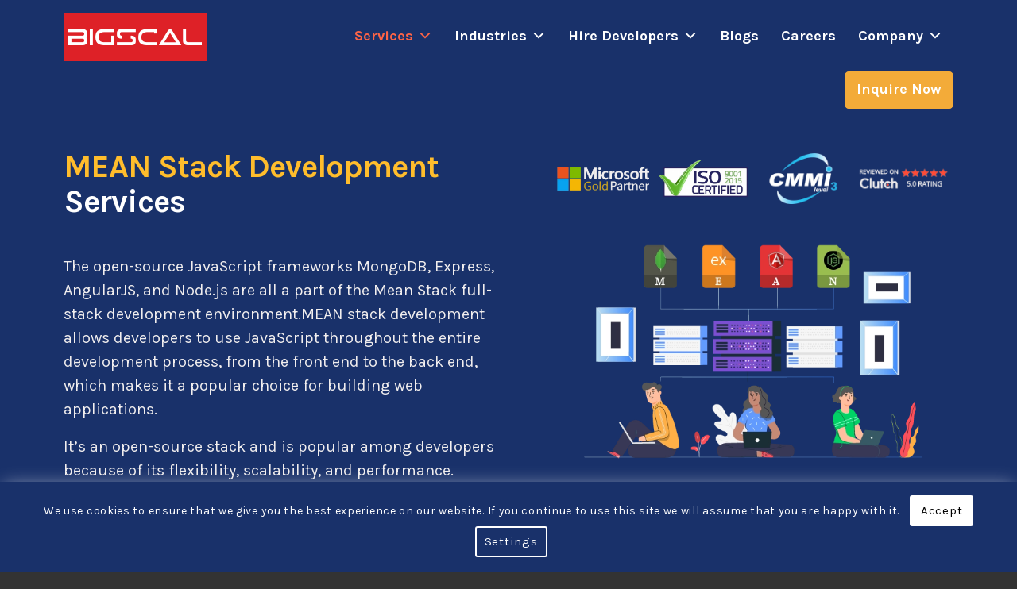

--- FILE ---
content_type: text/html; charset=UTF-8
request_url: https://www.bigscal.com/mean-stack-development/
body_size: 48038
content:
<!DOCTYPE html>
<html lang="en-US" class="html_stretched responsive av-preloader-disabled  html_header_top html_logo_left html_main_nav_header html_menu_right html_custom html_header_sticky_disabled html_header_shrinking_disabled html_mobile_menu_tablet html_header_searchicon_disabled html_content_align_center html_header_unstick_top_disabled html_header_stretch_disabled html_minimal_header html_av-submenu-hidden html_av-submenu-display-click html_av-overlay-full html_av-submenu-clone html_entry_id_48775 av-cookies-consent-show-message-bar av-cookies-cookie-consent-enabled av-cookies-can-opt-out av-cookies-user-silent-accept avia-cookie-check-browser-settings av-default-lightbox av-no-preview html_text_menu_active av-mobile-menu-switch-default">

	<head>
		<meta charset="UTF-8" />
				<meta name="google-site-verification" content="Q8bDBWBxDWEgt2ltohuQiq3lY5TR0EvwfXKW2XPUTCA" />
		<!-- Start of HubSpot Embed Code -->
		<script type="text/javascript" id="hs-script-loader" async defer src="//js-na2.hs-scripts.com/243407632.js"></script>
		<!-- End of HubSpot Embed Code -->

		
		<!-- mobile setting -->
		<meta name="viewport" content="width=device-width, initial-scale=1">		<!-- page.php -->		<!-- /var/www/bigscal_com/wp-content/themes/enfold/page.php -->		<!-- Global site tag (gtag.js) - Google Analytics -->
		<script async src="https://www.googletagmanager.com/gtag/js?id=UA-54981608-1"></script>
		<script src="https://analytics.ahrefs.com/analytics.js" data-key="ygzZyptYVgjZUZHeRKDXZw" async></script>
		<script>
			window.dataLayer = window.dataLayer || [];

			function gtag() {
				dataLayer.push(arguments);
			}
			gtag('js', new Date());

			gtag('config', 'UA-54981608-1');
		</script>
		<link href="https://cdn.jsdelivr.net/npm/bootstrap@5.3.3/dist/css/bootstrap.min.css" rel="stylesheet" integrity="sha384-QWTKZyjpPEjISv5WaRU9OFeRpok6YctnYmDr5pNlyT2bRjXh0JMhjY6hW+ALEwIH" crossorigin="anonymous">
		<!-- Font Awesome -->
		<link rel="stylesheet" type="text/css" href="https://www.bigscal.com/wp-content/themes/enfold/css/font-awesome/css/all.min.css" />
		<!--  Slick slider CSS  -->
		<link rel="stylesheet" type="text/css" href="https://cdn.jsdelivr.net/npm/slick-carousel@1.8.1/slick/slick.css" />
		<link rel="stylesheet" type="text/css" href="https://cdn.jsdelivr.net/npm/slick-carousel@1.8.1/slick/slick-theme.css" />

		<!-- Clarity tracking code for https://bigscal.com/ -->	
		<script type="text/javascript">
			(function(c,l,a,r,i,t,y){
				c[a]=c[a]||function(){(c[a].q=c[a].q||[]).push(arguments)};
				t=l.createElement(r);t.async=1;t.src="https://www.clarity.ms/tag/"+i;
				y=l.getElementsByTagName(r)[0];y.parentNode.insertBefore(t,y);
			})(window, document, "clarity", "script", "i5azdmmc16");
		</script>
		<script type="application/ld+json">
        {
            "@context": "https://schema.org/",
            "@type": "CreativeWorkSeries",
            "name": "IT Outsourcing Company",
            "aggregateRating": {
                "@type": "AggregateRating",
                "ratingValue": "4.7",
                "bestRating": "5",
                "ratingCount": "86"
            }
        }
		</script>
		<meta name='robots' content='index, follow, max-image-preview:large, max-snippet:-1, max-video-preview:-1' />
<!-- This site is tracked with the HandL UTM Grabber v3 (3.0.55) - https://www.utmgrabber.com/ --> 

				<script type='text/javascript'>

				function avia_cookie_check_sessionStorage()
				{
					//	FF throws error when all cookies blocked !!
					var sessionBlocked = false;
					try
					{
						var test = sessionStorage.getItem( 'aviaCookieRefused' ) != null;
					}
					catch(e)
					{
						sessionBlocked = true;
					}
					
					var aviaCookieRefused = ! sessionBlocked ? sessionStorage.getItem( 'aviaCookieRefused' ) : null;
					
					var html = document.getElementsByTagName('html')[0];

					/**
					 * Set a class to avoid calls to sessionStorage
					 */
					if( sessionBlocked || aviaCookieRefused )
					{
						if( html.className.indexOf('av-cookies-session-refused') < 0 )
						{
							html.className += ' av-cookies-session-refused';
						}
					}
					
					if( sessionBlocked || aviaCookieRefused || document.cookie.match(/aviaCookieConsent/) )
					{
						if( html.className.indexOf('av-cookies-user-silent-accept') >= 0 )
						{
							 html.className = html.className.replace(/\bav-cookies-user-silent-accept\b/g, '');
						}
					}
				}

				avia_cookie_check_sessionStorage();

			</script>
			
	<!-- This site is optimized with the Yoast SEO Premium plugin v26.1 (Yoast SEO v26.8) - https://yoast.com/product/yoast-seo-premium-wordpress/ -->
	<title>MEAN Stack Development Company | Bigscal</title>
	<meta name="description" content="Bigscal is a MEAN Stack Development Company. We offer the best MEAN Stack Development services. Our services are affordable and customizable." />
	<link rel="canonical" href="https://www.bigscal.com/mean-stack-development/" />
	<meta property="og:locale" content="en_US" />
	<meta property="og:type" content="article" />
	<meta property="og:title" content="MEAN Stack Development" />
	<meta property="og:description" content="Bigscal is a MEAN Stack Development Company. We offer the best MEAN Stack Development services. Our services are affordable and customizable." />
	<meta property="og:url" content="https://www.bigscal.com/mean-stack-development/" />
	<meta property="og:site_name" content="Bigscal - Software Development Company" />
	<meta property="article:publisher" content="https://www.facebook.com/bigscal" />
	<meta property="article:modified_time" content="2025-03-12T06:00:21+00:00" />
	<meta property="og:image" content="https://www.bigscal.com/wp-content/uploads/2023/01/MEAN-Stack-Development.jpg" />
	<meta property="og:image:width" content="1200" />
	<meta property="og:image:height" content="630" />
	<meta property="og:image:type" content="image/jpeg" />
	<meta name="twitter:card" content="summary_large_image" />
	<meta name="twitter:site" content="@BigscalTech" />
	<meta name="twitter:label1" content="Est. reading time" />
	<meta name="twitter:data1" content="40 minutes" />
	<script type="application/ld+json" class="yoast-schema-graph">{"@context":"https://schema.org","@graph":[{"@type":"WebPage","@id":"https://www.bigscal.com/mean-stack-development/","url":"https://www.bigscal.com/mean-stack-development/","name":"MEAN Stack Development Company | Bigscal","isPartOf":{"@id":"https://www.bigscal.com/#website"},"primaryImageOfPage":{"@id":"https://www.bigscal.com/mean-stack-development/#primaryimage"},"image":{"@id":"https://www.bigscal.com/mean-stack-development/#primaryimage"},"thumbnailUrl":"https://www.bigscal.com/wp-content/uploads/2023/01/MEAN-Stack-Development.jpg","datePublished":"2023-01-28T10:12:13+00:00","dateModified":"2025-03-12T06:00:21+00:00","description":"Bigscal is a MEAN Stack Development Company. We offer the best MEAN Stack Development services. Our services are affordable and customizable.","breadcrumb":{"@id":"https://www.bigscal.com/mean-stack-development/#breadcrumb"},"inLanguage":"en-US","potentialAction":[{"@type":"ReadAction","target":["https://www.bigscal.com/mean-stack-development/"]}]},{"@type":"ImageObject","inLanguage":"en-US","@id":"https://www.bigscal.com/mean-stack-development/#primaryimage","url":"https://www.bigscal.com/wp-content/uploads/2023/01/MEAN-Stack-Development.jpg","contentUrl":"https://www.bigscal.com/wp-content/uploads/2023/01/MEAN-Stack-Development.jpg","width":1200,"height":630,"caption":"MEAN-Stack-Development"},{"@type":"BreadcrumbList","@id":"https://www.bigscal.com/mean-stack-development/#breadcrumb","itemListElement":[{"@type":"ListItem","position":1,"name":"Home","item":"https://www.bigscal.com/"},{"@type":"ListItem","position":2,"name":"MEAN Stack Development"}]},{"@type":"WebSite","@id":"https://www.bigscal.com/#website","url":"https://www.bigscal.com/","name":"Bigscal - Software Development Company","description":"IT Outsourcing Company","publisher":{"@id":"https://www.bigscal.com/#organization"},"potentialAction":[{"@type":"SearchAction","target":{"@type":"EntryPoint","urlTemplate":"https://www.bigscal.com/?s={search_term_string}"},"query-input":{"@type":"PropertyValueSpecification","valueRequired":true,"valueName":"search_term_string"}}],"inLanguage":"en-US"},{"@type":"Organization","@id":"https://www.bigscal.com/#organization","name":"Bigscal Technologies Pvt. Ltd.","url":"https://www.bigscal.com/","logo":{"@type":"ImageObject","inLanguage":"en-US","@id":"https://www.bigscal.com/#/schema/logo/image/","url":"https://www.bigscal.com/wp-content/uploads/2018/03/bigscal-logo1.png","contentUrl":"https://www.bigscal.com/wp-content/uploads/2018/03/bigscal-logo1.png","width":300,"height":100,"caption":"Bigscal Technologies Pvt. Ltd."},"image":{"@id":"https://www.bigscal.com/#/schema/logo/image/"},"sameAs":["https://www.facebook.com/bigscal","https://x.com/BigscalTech","https://www.instagram.com/bigscal.technologies","https://www.linkedin.com/company/bigscaltechnologiespvtltd/","https://in.pinterest.com/bigscaltechnologies","https://www.youtube.com/@bigscaltechnologies"],"description":"Bigscal Technology is an impeccable software development company in India. We outsourced IT support services to clients worldwide.","email":"contact@bigscal.com","telephone":"+91 7862861254","legalName":"Bigscal Technologies Pvt. Ltd.","numberOfEmployees":{"@type":"QuantitativeValue","minValue":"201","maxValue":"500"}}]}</script>
	<!-- / Yoast SEO Premium plugin. -->


<link rel='dns-prefetch' href='//js-na2.hs-scripts.com' />
<link rel="alternate" type="application/rss+xml" title="Bigscal - Software Development Company &raquo; Feed" href="https://www.bigscal.com/feed/" />

<!-- google webfont font replacement -->

			<script type='text/javascript'>

				(function() {
					
					/*	check if webfonts are disabled by user setting via cookie - or user must opt in.	*/
					var html = document.getElementsByTagName('html')[0];
					var cookie_check = html.className.indexOf('av-cookies-needs-opt-in') >= 0 || html.className.indexOf('av-cookies-can-opt-out') >= 0;
					var allow_continue = true;
					var silent_accept_cookie = html.className.indexOf('av-cookies-user-silent-accept') >= 0;

					if( cookie_check && ! silent_accept_cookie )
					{
						if( ! document.cookie.match(/aviaCookieConsent/) || html.className.indexOf('av-cookies-session-refused') >= 0 )
						{
							allow_continue = false;
						}
						else
						{
							if( ! document.cookie.match(/aviaPrivacyRefuseCookiesHideBar/) )
							{
								allow_continue = false;
							}
							else if( ! document.cookie.match(/aviaPrivacyEssentialCookiesEnabled/) )
							{
								allow_continue = false;
							}
							else if( document.cookie.match(/aviaPrivacyGoogleWebfontsDisabled/) )
							{
								allow_continue = false;
							}
						}
					}
					
					if( allow_continue )
					{
						var f = document.createElement('link');
					
						f.type 	= 'text/css';
						f.rel 	= 'stylesheet';
						f.href 	= '//fonts.googleapis.com/css?family=Karla:400,700&display=swap';
						f.id 	= 'avia-google-webfont';

						document.getElementsByTagName('head')[0].appendChild(f);
					}
				})();
			
			</script>
			<style id='wp-img-auto-sizes-contain-inline-css' type='text/css'>
img:is([sizes=auto i],[sizes^="auto," i]){contain-intrinsic-size:3000px 1500px}
/*# sourceURL=wp-img-auto-sizes-contain-inline-css */
</style>
<link rel='stylesheet' id='avia-grid-css' href='https://www.bigscal.com/wp-content/themes/enfold/css/grid.css?ver=173804874' type='text/css' media='all' />
<link rel='stylesheet' id='avia-base-css' href='https://www.bigscal.com/wp-content/themes/enfold/css/base.css?ver=1312302523' type='text/css' media='all' />
<link rel='stylesheet' id='avia-layout-css' href='https://www.bigscal.com/wp-content/themes/enfold/css/layout.css?ver=1343341488' type='text/css' media='all' />
<link rel='stylesheet' id='avia-module-blog-css' href='https://www.bigscal.com/wp-content/themes/enfold/config-templatebuilder/avia-shortcodes/blog/blog.css?ver=6.9' type='text/css' media='all' />
<link rel='stylesheet' id='avia-module-postslider-css' href='https://www.bigscal.com/wp-content/themes/enfold/config-templatebuilder/avia-shortcodes/postslider/postslider.css?ver=6.9' type='text/css' media='all' />
<link rel='stylesheet' id='avia-module-button-css' href='https://www.bigscal.com/wp-content/themes/enfold/config-templatebuilder/avia-shortcodes/buttons/buttons.css?ver=6.9' type='text/css' media='all' />
<link rel='stylesheet' id='avia-module-buttonrow-css' href='https://www.bigscal.com/wp-content/themes/enfold/config-templatebuilder/avia-shortcodes/buttonrow/buttonrow.css?ver=6.9' type='text/css' media='all' />
<link rel='stylesheet' id='avia-module-comments-css' href='https://www.bigscal.com/wp-content/themes/enfold/config-templatebuilder/avia-shortcodes/comments/comments.css?ver=6.9' type='text/css' media='all' />
<link rel='stylesheet' id='avia-module-gallery-css' href='https://www.bigscal.com/wp-content/themes/enfold/config-templatebuilder/avia-shortcodes/gallery/gallery.css?ver=6.9' type='text/css' media='all' />
<link rel='stylesheet' id='avia-module-gridrow-css' href='https://www.bigscal.com/wp-content/themes/enfold/config-templatebuilder/avia-shortcodes/grid_row/grid_row.css?ver=6.9' type='text/css' media='all' />
<link rel='stylesheet' id='avia-module-heading-css' href='https://www.bigscal.com/wp-content/themes/enfold/config-templatebuilder/avia-shortcodes/heading/heading.css?ver=6.9' type='text/css' media='all' />
<link rel='stylesheet' id='avia-module-hr-css' href='https://www.bigscal.com/wp-content/themes/enfold/config-templatebuilder/avia-shortcodes/hr/hr.css?ver=6.9' type='text/css' media='all' />
<link rel='stylesheet' id='avia-module-icon-css' href='https://www.bigscal.com/wp-content/themes/enfold/config-templatebuilder/avia-shortcodes/icon/icon.css?ver=6.9' type='text/css' media='all' />
<link rel='stylesheet' id='avia-module-iconbox-css' href='https://www.bigscal.com/wp-content/themes/enfold/config-templatebuilder/avia-shortcodes/iconbox/iconbox.css?ver=6.9' type='text/css' media='all' />
<link rel='stylesheet' id='avia-module-iconlist-css' href='https://www.bigscal.com/wp-content/themes/enfold/config-templatebuilder/avia-shortcodes/iconlist/iconlist.css?ver=6.9' type='text/css' media='all' />
<link rel='stylesheet' id='avia-module-image-css' href='https://www.bigscal.com/wp-content/themes/enfold/config-templatebuilder/avia-shortcodes/image/image.css?ver=6.9' type='text/css' media='all' />
<link rel='stylesheet' id='avia-module-slideshow-css' href='https://www.bigscal.com/wp-content/themes/enfold/config-templatebuilder/avia-shortcodes/slideshow/slideshow.css?ver=6.9' type='text/css' media='all' />
<link rel='stylesheet' id='avia-module-slideshow-contentpartner-css' href='https://www.bigscal.com/wp-content/themes/enfold/config-templatebuilder/avia-shortcodes/contentslider/contentslider.css?ver=6.9' type='text/css' media='all' />
<link rel='stylesheet' id='avia-module-masonry-css' href='https://www.bigscal.com/wp-content/themes/enfold/config-templatebuilder/avia-shortcodes/masonry_entries/masonry_entries.css?ver=6.9' type='text/css' media='all' />
<link rel='stylesheet' id='avia-siteloader-css' href='https://www.bigscal.com/wp-content/themes/enfold/css/avia-snippet-site-preloader.css?ver=6.9' type='text/css' media='all' />
<link rel='stylesheet' id='avia-module-portfolio-css' href='https://www.bigscal.com/wp-content/themes/enfold/config-templatebuilder/avia-shortcodes/portfolio/portfolio.css?ver=6.9' type='text/css' media='all' />
<link rel='stylesheet' id='avia-module-promobox-css' href='https://www.bigscal.com/wp-content/themes/enfold/config-templatebuilder/avia-shortcodes/promobox/promobox.css?ver=6.9' type='text/css' media='all' />
<link rel='stylesheet' id='avia-module-slideshow-accordion-css' href='https://www.bigscal.com/wp-content/themes/enfold/config-templatebuilder/avia-shortcodes/slideshow_accordion/slideshow_accordion.css?ver=6.9' type='text/css' media='all' />
<link rel='stylesheet' id='avia-module-slideshow-fullsize-css' href='https://www.bigscal.com/wp-content/themes/enfold/config-templatebuilder/avia-shortcodes/slideshow_fullsize/slideshow_fullsize.css?ver=6.9' type='text/css' media='all' />
<link rel='stylesheet' id='avia-module-slideshow-fullscreen-css' href='https://www.bigscal.com/wp-content/themes/enfold/config-templatebuilder/avia-shortcodes/slideshow_fullscreen/slideshow_fullscreen.css?ver=6.9' type='text/css' media='all' />
<link rel='stylesheet' id='avia-module-social-css' href='https://www.bigscal.com/wp-content/themes/enfold/config-templatebuilder/avia-shortcodes/social_share/social_share.css?ver=6.9' type='text/css' media='all' />
<link rel='stylesheet' id='avia-module-tabsection-css' href='https://www.bigscal.com/wp-content/themes/enfold/config-templatebuilder/avia-shortcodes/tab_section/tab_section.css?ver=6.9' type='text/css' media='all' />
<link rel='stylesheet' id='avia-module-table-css' href='https://www.bigscal.com/wp-content/themes/enfold/config-templatebuilder/avia-shortcodes/table/table.css?ver=6.9' type='text/css' media='all' />
<link rel='stylesheet' id='avia-module-tabs-css' href='https://www.bigscal.com/wp-content/themes/enfold/config-templatebuilder/avia-shortcodes/tabs/tabs.css?ver=6.9' type='text/css' media='all' />
<link rel='stylesheet' id='avia-module-testimonials-css' href='https://www.bigscal.com/wp-content/themes/enfold/config-templatebuilder/avia-shortcodes/testimonials/testimonials.css?ver=6.9' type='text/css' media='all' />
<link rel='stylesheet' id='avia-module-toggles-css' href='https://www.bigscal.com/wp-content/themes/enfold/config-templatebuilder/avia-shortcodes/toggles/toggles.css?ver=6.9' type='text/css' media='all' />
<link rel='stylesheet' id='avia-module-video-css' href='https://www.bigscal.com/wp-content/themes/enfold/config-templatebuilder/avia-shortcodes/video/video.css?ver=6.9' type='text/css' media='all' />
<style id='wp-block-library-inline-css' type='text/css'>
:root{--wp-block-synced-color:#7a00df;--wp-block-synced-color--rgb:122,0,223;--wp-bound-block-color:var(--wp-block-synced-color);--wp-editor-canvas-background:#ddd;--wp-admin-theme-color:#007cba;--wp-admin-theme-color--rgb:0,124,186;--wp-admin-theme-color-darker-10:#006ba1;--wp-admin-theme-color-darker-10--rgb:0,107,160.5;--wp-admin-theme-color-darker-20:#005a87;--wp-admin-theme-color-darker-20--rgb:0,90,135;--wp-admin-border-width-focus:2px}@media (min-resolution:192dpi){:root{--wp-admin-border-width-focus:1.5px}}.wp-element-button{cursor:pointer}:root .has-very-light-gray-background-color{background-color:#eee}:root .has-very-dark-gray-background-color{background-color:#313131}:root .has-very-light-gray-color{color:#eee}:root .has-very-dark-gray-color{color:#313131}:root .has-vivid-green-cyan-to-vivid-cyan-blue-gradient-background{background:linear-gradient(135deg,#00d084,#0693e3)}:root .has-purple-crush-gradient-background{background:linear-gradient(135deg,#34e2e4,#4721fb 50%,#ab1dfe)}:root .has-hazy-dawn-gradient-background{background:linear-gradient(135deg,#faaca8,#dad0ec)}:root .has-subdued-olive-gradient-background{background:linear-gradient(135deg,#fafae1,#67a671)}:root .has-atomic-cream-gradient-background{background:linear-gradient(135deg,#fdd79a,#004a59)}:root .has-nightshade-gradient-background{background:linear-gradient(135deg,#330968,#31cdcf)}:root .has-midnight-gradient-background{background:linear-gradient(135deg,#020381,#2874fc)}:root{--wp--preset--font-size--normal:16px;--wp--preset--font-size--huge:42px}.has-regular-font-size{font-size:1em}.has-larger-font-size{font-size:2.625em}.has-normal-font-size{font-size:var(--wp--preset--font-size--normal)}.has-huge-font-size{font-size:var(--wp--preset--font-size--huge)}.has-text-align-center{text-align:center}.has-text-align-left{text-align:left}.has-text-align-right{text-align:right}.has-fit-text{white-space:nowrap!important}#end-resizable-editor-section{display:none}.aligncenter{clear:both}.items-justified-left{justify-content:flex-start}.items-justified-center{justify-content:center}.items-justified-right{justify-content:flex-end}.items-justified-space-between{justify-content:space-between}.screen-reader-text{border:0;clip-path:inset(50%);height:1px;margin:-1px;overflow:hidden;padding:0;position:absolute;width:1px;word-wrap:normal!important}.screen-reader-text:focus{background-color:#ddd;clip-path:none;color:#444;display:block;font-size:1em;height:auto;left:5px;line-height:normal;padding:15px 23px 14px;text-decoration:none;top:5px;width:auto;z-index:100000}html :where(.has-border-color){border-style:solid}html :where([style*=border-top-color]){border-top-style:solid}html :where([style*=border-right-color]){border-right-style:solid}html :where([style*=border-bottom-color]){border-bottom-style:solid}html :where([style*=border-left-color]){border-left-style:solid}html :where([style*=border-width]){border-style:solid}html :where([style*=border-top-width]){border-top-style:solid}html :where([style*=border-right-width]){border-right-style:solid}html :where([style*=border-bottom-width]){border-bottom-style:solid}html :where([style*=border-left-width]){border-left-style:solid}html :where(img[class*=wp-image-]){height:auto;max-width:100%}:where(figure){margin:0 0 1em}html :where(.is-position-sticky){--wp-admin--admin-bar--position-offset:var(--wp-admin--admin-bar--height,0px)}@media screen and (max-width:600px){html :where(.is-position-sticky){--wp-admin--admin-bar--position-offset:0px}}

/*# sourceURL=wp-block-library-inline-css */
</style><style id='global-styles-inline-css' type='text/css'>
:root{--wp--preset--aspect-ratio--square: 1;--wp--preset--aspect-ratio--4-3: 4/3;--wp--preset--aspect-ratio--3-4: 3/4;--wp--preset--aspect-ratio--3-2: 3/2;--wp--preset--aspect-ratio--2-3: 2/3;--wp--preset--aspect-ratio--16-9: 16/9;--wp--preset--aspect-ratio--9-16: 9/16;--wp--preset--color--black: #000000;--wp--preset--color--cyan-bluish-gray: #abb8c3;--wp--preset--color--white: #ffffff;--wp--preset--color--pale-pink: #f78da7;--wp--preset--color--vivid-red: #cf2e2e;--wp--preset--color--luminous-vivid-orange: #ff6900;--wp--preset--color--luminous-vivid-amber: #fcb900;--wp--preset--color--light-green-cyan: #7bdcb5;--wp--preset--color--vivid-green-cyan: #00d084;--wp--preset--color--pale-cyan-blue: #8ed1fc;--wp--preset--color--vivid-cyan-blue: #0693e3;--wp--preset--color--vivid-purple: #9b51e0;--wp--preset--gradient--vivid-cyan-blue-to-vivid-purple: linear-gradient(135deg,rgb(6,147,227) 0%,rgb(155,81,224) 100%);--wp--preset--gradient--light-green-cyan-to-vivid-green-cyan: linear-gradient(135deg,rgb(122,220,180) 0%,rgb(0,208,130) 100%);--wp--preset--gradient--luminous-vivid-amber-to-luminous-vivid-orange: linear-gradient(135deg,rgb(252,185,0) 0%,rgb(255,105,0) 100%);--wp--preset--gradient--luminous-vivid-orange-to-vivid-red: linear-gradient(135deg,rgb(255,105,0) 0%,rgb(207,46,46) 100%);--wp--preset--gradient--very-light-gray-to-cyan-bluish-gray: linear-gradient(135deg,rgb(238,238,238) 0%,rgb(169,184,195) 100%);--wp--preset--gradient--cool-to-warm-spectrum: linear-gradient(135deg,rgb(74,234,220) 0%,rgb(151,120,209) 20%,rgb(207,42,186) 40%,rgb(238,44,130) 60%,rgb(251,105,98) 80%,rgb(254,248,76) 100%);--wp--preset--gradient--blush-light-purple: linear-gradient(135deg,rgb(255,206,236) 0%,rgb(152,150,240) 100%);--wp--preset--gradient--blush-bordeaux: linear-gradient(135deg,rgb(254,205,165) 0%,rgb(254,45,45) 50%,rgb(107,0,62) 100%);--wp--preset--gradient--luminous-dusk: linear-gradient(135deg,rgb(255,203,112) 0%,rgb(199,81,192) 50%,rgb(65,88,208) 100%);--wp--preset--gradient--pale-ocean: linear-gradient(135deg,rgb(255,245,203) 0%,rgb(182,227,212) 50%,rgb(51,167,181) 100%);--wp--preset--gradient--electric-grass: linear-gradient(135deg,rgb(202,248,128) 0%,rgb(113,206,126) 100%);--wp--preset--gradient--midnight: linear-gradient(135deg,rgb(2,3,129) 0%,rgb(40,116,252) 100%);--wp--preset--font-size--small: 13px;--wp--preset--font-size--medium: 20px;--wp--preset--font-size--large: 36px;--wp--preset--font-size--x-large: 42px;--wp--preset--spacing--20: 0.44rem;--wp--preset--spacing--30: 0.67rem;--wp--preset--spacing--40: 1rem;--wp--preset--spacing--50: 1.5rem;--wp--preset--spacing--60: 2.25rem;--wp--preset--spacing--70: 3.38rem;--wp--preset--spacing--80: 5.06rem;--wp--preset--shadow--natural: 6px 6px 9px rgba(0, 0, 0, 0.2);--wp--preset--shadow--deep: 12px 12px 50px rgba(0, 0, 0, 0.4);--wp--preset--shadow--sharp: 6px 6px 0px rgba(0, 0, 0, 0.2);--wp--preset--shadow--outlined: 6px 6px 0px -3px rgb(255, 255, 255), 6px 6px rgb(0, 0, 0);--wp--preset--shadow--crisp: 6px 6px 0px rgb(0, 0, 0);}:where(.is-layout-flex){gap: 0.5em;}:where(.is-layout-grid){gap: 0.5em;}body .is-layout-flex{display: flex;}.is-layout-flex{flex-wrap: wrap;align-items: center;}.is-layout-flex > :is(*, div){margin: 0;}body .is-layout-grid{display: grid;}.is-layout-grid > :is(*, div){margin: 0;}:where(.wp-block-columns.is-layout-flex){gap: 2em;}:where(.wp-block-columns.is-layout-grid){gap: 2em;}:where(.wp-block-post-template.is-layout-flex){gap: 1.25em;}:where(.wp-block-post-template.is-layout-grid){gap: 1.25em;}.has-black-color{color: var(--wp--preset--color--black) !important;}.has-cyan-bluish-gray-color{color: var(--wp--preset--color--cyan-bluish-gray) !important;}.has-white-color{color: var(--wp--preset--color--white) !important;}.has-pale-pink-color{color: var(--wp--preset--color--pale-pink) !important;}.has-vivid-red-color{color: var(--wp--preset--color--vivid-red) !important;}.has-luminous-vivid-orange-color{color: var(--wp--preset--color--luminous-vivid-orange) !important;}.has-luminous-vivid-amber-color{color: var(--wp--preset--color--luminous-vivid-amber) !important;}.has-light-green-cyan-color{color: var(--wp--preset--color--light-green-cyan) !important;}.has-vivid-green-cyan-color{color: var(--wp--preset--color--vivid-green-cyan) !important;}.has-pale-cyan-blue-color{color: var(--wp--preset--color--pale-cyan-blue) !important;}.has-vivid-cyan-blue-color{color: var(--wp--preset--color--vivid-cyan-blue) !important;}.has-vivid-purple-color{color: var(--wp--preset--color--vivid-purple) !important;}.has-black-background-color{background-color: var(--wp--preset--color--black) !important;}.has-cyan-bluish-gray-background-color{background-color: var(--wp--preset--color--cyan-bluish-gray) !important;}.has-white-background-color{background-color: var(--wp--preset--color--white) !important;}.has-pale-pink-background-color{background-color: var(--wp--preset--color--pale-pink) !important;}.has-vivid-red-background-color{background-color: var(--wp--preset--color--vivid-red) !important;}.has-luminous-vivid-orange-background-color{background-color: var(--wp--preset--color--luminous-vivid-orange) !important;}.has-luminous-vivid-amber-background-color{background-color: var(--wp--preset--color--luminous-vivid-amber) !important;}.has-light-green-cyan-background-color{background-color: var(--wp--preset--color--light-green-cyan) !important;}.has-vivid-green-cyan-background-color{background-color: var(--wp--preset--color--vivid-green-cyan) !important;}.has-pale-cyan-blue-background-color{background-color: var(--wp--preset--color--pale-cyan-blue) !important;}.has-vivid-cyan-blue-background-color{background-color: var(--wp--preset--color--vivid-cyan-blue) !important;}.has-vivid-purple-background-color{background-color: var(--wp--preset--color--vivid-purple) !important;}.has-black-border-color{border-color: var(--wp--preset--color--black) !important;}.has-cyan-bluish-gray-border-color{border-color: var(--wp--preset--color--cyan-bluish-gray) !important;}.has-white-border-color{border-color: var(--wp--preset--color--white) !important;}.has-pale-pink-border-color{border-color: var(--wp--preset--color--pale-pink) !important;}.has-vivid-red-border-color{border-color: var(--wp--preset--color--vivid-red) !important;}.has-luminous-vivid-orange-border-color{border-color: var(--wp--preset--color--luminous-vivid-orange) !important;}.has-luminous-vivid-amber-border-color{border-color: var(--wp--preset--color--luminous-vivid-amber) !important;}.has-light-green-cyan-border-color{border-color: var(--wp--preset--color--light-green-cyan) !important;}.has-vivid-green-cyan-border-color{border-color: var(--wp--preset--color--vivid-green-cyan) !important;}.has-pale-cyan-blue-border-color{border-color: var(--wp--preset--color--pale-cyan-blue) !important;}.has-vivid-cyan-blue-border-color{border-color: var(--wp--preset--color--vivid-cyan-blue) !important;}.has-vivid-purple-border-color{border-color: var(--wp--preset--color--vivid-purple) !important;}.has-vivid-cyan-blue-to-vivid-purple-gradient-background{background: var(--wp--preset--gradient--vivid-cyan-blue-to-vivid-purple) !important;}.has-light-green-cyan-to-vivid-green-cyan-gradient-background{background: var(--wp--preset--gradient--light-green-cyan-to-vivid-green-cyan) !important;}.has-luminous-vivid-amber-to-luminous-vivid-orange-gradient-background{background: var(--wp--preset--gradient--luminous-vivid-amber-to-luminous-vivid-orange) !important;}.has-luminous-vivid-orange-to-vivid-red-gradient-background{background: var(--wp--preset--gradient--luminous-vivid-orange-to-vivid-red) !important;}.has-very-light-gray-to-cyan-bluish-gray-gradient-background{background: var(--wp--preset--gradient--very-light-gray-to-cyan-bluish-gray) !important;}.has-cool-to-warm-spectrum-gradient-background{background: var(--wp--preset--gradient--cool-to-warm-spectrum) !important;}.has-blush-light-purple-gradient-background{background: var(--wp--preset--gradient--blush-light-purple) !important;}.has-blush-bordeaux-gradient-background{background: var(--wp--preset--gradient--blush-bordeaux) !important;}.has-luminous-dusk-gradient-background{background: var(--wp--preset--gradient--luminous-dusk) !important;}.has-pale-ocean-gradient-background{background: var(--wp--preset--gradient--pale-ocean) !important;}.has-electric-grass-gradient-background{background: var(--wp--preset--gradient--electric-grass) !important;}.has-midnight-gradient-background{background: var(--wp--preset--gradient--midnight) !important;}.has-small-font-size{font-size: var(--wp--preset--font-size--small) !important;}.has-medium-font-size{font-size: var(--wp--preset--font-size--medium) !important;}.has-large-font-size{font-size: var(--wp--preset--font-size--large) !important;}.has-x-large-font-size{font-size: var(--wp--preset--font-size--x-large) !important;}
/*# sourceURL=global-styles-inline-css */
</style>

<style id='classic-theme-styles-inline-css' type='text/css'>
/*! This file is auto-generated */
.wp-block-button__link{color:#fff;background-color:#32373c;border-radius:9999px;box-shadow:none;text-decoration:none;padding:calc(.667em + 2px) calc(1.333em + 2px);font-size:1.125em}.wp-block-file__button{background:#32373c;color:#fff;text-decoration:none}
/*# sourceURL=/wp-includes/css/classic-themes.min.css */
</style>
<link rel='stylesheet' id='contact-form-7-css' href='https://www.bigscal.com/wp-content/plugins/contact-form-7/includes/css/styles.css?ver=6.1.4' type='text/css' media='all' />
<link rel='stylesheet' id='wpcf7-redirect-script-frontend-css' href='https://www.bigscal.com/wp-content/plugins/wpcf7-redirect/build/assets/frontend-script.css?ver=2c532d7e2be36f6af233' type='text/css' media='all' />
<link rel='stylesheet' id='megamenu-css' href='https://www.bigscal.com/wp-content/uploads/maxmegamenu/style.css?ver=0120fc' type='text/css' media='all' />
<link rel='stylesheet' id='dashicons-css' href='https://www.bigscal.com/wp-includes/css/dashicons.min.css?ver=6.9' type='text/css' media='all' />
<link rel='stylesheet' id='avia-scs-css' href='https://www.bigscal.com/wp-content/themes/enfold/css/shortcodes.css?ver=952450844' type='text/css' media='all' />
<link rel='stylesheet' id='avia-popup-css-css' href='https://www.bigscal.com/wp-content/themes/enfold/js/aviapopup/magnific-popup.css?ver=74536054' type='text/css' media='screen' />
<link rel='stylesheet' id='avia-lightbox-css' href='https://www.bigscal.com/wp-content/themes/enfold/css/avia-snippet-lightbox.css?ver=1847447314' type='text/css' media='screen' />
<link rel='stylesheet' id='avia-widget-css-css' href='https://www.bigscal.com/wp-content/themes/enfold/css/avia-snippet-widget.css?ver=1549165340' type='text/css' media='screen' />
<link rel='stylesheet' id='avia-dynamic-css' href='https://www.bigscal.com/wp-content/uploads/dynamic_avia/enfold.css?ver=245056079' type='text/css' media='all' />
<link rel='stylesheet' id='avia-custom-css' href='https://www.bigscal.com/wp-content/themes/enfold/css/custom.css?ver=231989887' type='text/css' media='all' />
<link rel='stylesheet' id='avia-home-css' href='https://www.bigscal.com/wp-content/themes/enfold/css/home-v1.css?ver=1547702571' type='text/css' media='all' />
<link rel='stylesheet' id='hiring-css' href='https://www.bigscal.com/wp-content/themes/enfold/assets/hiring.css?ver=1623947595' type='text/css' media='all' />
<link rel='stylesheet' id='avia-cookie-css-css' href='https://www.bigscal.com/wp-content/themes/enfold/css/avia-snippet-cookieconsent.css?ver=4.5' type='text/css' media='screen' />
<link rel='stylesheet' id='avia-single-post-48775-css' href='https://www.bigscal.com/wp-content/uploads/avia_posts_css/post-48775.css?ver=ver-1765369992' type='text/css' media='all' />
<script type="text/javascript" src="https://www.bigscal.com/wp-includes/js/jquery/jquery.min.js?ver=3.7.1" id="jquery-core-js"></script>
<script type="text/javascript" src="https://www.bigscal.com/wp-includes/js/jquery/jquery-migrate.min.js?ver=3.4.1" id="jquery-migrate-js"></script>
<script type="text/javascript" src="https://www.bigscal.com/wp-content/plugins/handl-utm-grabber-3.0.55_nulled_by_simplysexyboy/js/js.cookie.js?ver=6.9" id="js.cookie-js"></script>
<script type="text/javascript" id="handl-utm-grabber-js-extra">
/* <![CDATA[ */
var handl_utm = [];
var handl_utm_all_params = ["utm_source","utm_medium","utm_term","utm_content","utm_campaign","first_utm_source","first_utm_medium","first_utm_term","first_utm_content","first_utm_campaign","fbclid","msclkid","gclid","handl_original_ref","handl_landing_page","handl_ip","handl_ref","handl_url","handl_ref_domain","handl_url_base","gaclientid","organic_source","organic_source_str","user_agent","traffic_source","first_traffic_source","handlID"];
var handl_utm_cookie_duration = ["30","1"];
var handl_utm_append_params = ["utm_source","utm_medium","utm_term","utm_content","utm_campaign","gclid"];
var handl_utm_first_touch_params = ["utm_source","utm_medium","utm_term","utm_content","utm_campaign"];
var handl_utm_predefined = [];
//# sourceURL=handl-utm-grabber-js-extra
/* ]]> */
</script>
<script type="text/javascript" src="https://www.bigscal.com/wp-content/plugins/handl-utm-grabber-3.0.55_nulled_by_simplysexyboy/js/handl-utm-grabber.js?ver=6.9" id="handl-utm-grabber-js"></script>
<script type="text/javascript" src="https://www.bigscal.com/wp-content/themes/enfold/js/avia-compat.js?ver=1168466870" id="avia-compat-js"></script>
<style>[class^="fieldset-handl_"]{display: none}</style>			<!-- DO NOT COPY THIS SNIPPET! Start of Page Analytics Tracking for HubSpot WordPress plugin v11.3.37-->
			<script class="hsq-set-content-id" data-content-id="standard-page">
				var _hsq = _hsq || [];
				_hsq.push(["setContentType", "standard-page"]);
			</script>
			<!-- DO NOT COPY THIS SNIPPET! End of Page Analytics Tracking for HubSpot WordPress plugin -->
			<link rel="profile" href="https://gmpg.org/xfn/11" />
<link rel="alternate" type="application/rss+xml" title="Bigscal - Software Development Company RSS2 Feed" href="https://www.bigscal.com/feed/" />
<link rel="pingback" href="https://www.bigscal.com/xmlrpc.php" />

<style type='text/css' media='screen'>
 #top #header_main > .container, #top #header_main > .container .main_menu  .av-main-nav > li > a, #top #header_main #menu-item-shop .cart_dropdown_link{ height:90px; line-height: 90px; }
 .html_top_nav_header .av-logo-container{ height:90px;  }
 .html_header_top.html_header_sticky #top #wrap_all #main{ padding-top:88px; } 
</style>
<!--[if lt IE 9]><script src="https://www.bigscal.com/wp-content/themes/enfold/js/html5shiv.js"></script><![endif]-->

<link rel="icon" href="https://www.bigscal.com/wp-content/uploads/2025/05/favicon.ico" sizes="32x32" />
<link rel="icon" href="https://www.bigscal.com/wp-content/uploads/2025/05/favicon.ico" sizes="192x192" />
<link rel="apple-touch-icon" href="https://www.bigscal.com/wp-content/uploads/2025/05/favicon.ico" />
<meta name="msapplication-TileImage" content="https://www.bigscal.com/wp-content/uploads/2025/05/favicon.ico" />
<style type='text/css'>
@font-face {font-family: 'entypo-fontello'; font-weight: normal; font-style: normal; font-display: swap;
src: url('https://www.bigscal.com/wp-content/themes/enfold/config-templatebuilder/avia-template-builder/assets/fonts/entypo-fontello.woff2') format('woff2'),
url('https://www.bigscal.com/wp-content/themes/enfold/config-templatebuilder/avia-template-builder/assets/fonts/entypo-fontello.woff') format('woff'),
url('https://www.bigscal.com/wp-content/themes/enfold/config-templatebuilder/avia-template-builder/assets/fonts/entypo-fontello.ttf') format('truetype'), 
url('https://www.bigscal.com/wp-content/themes/enfold/config-templatebuilder/avia-template-builder/assets/fonts/entypo-fontello.svg#entypo-fontello') format('svg'),
url('https://www.bigscal.com/wp-content/themes/enfold/config-templatebuilder/avia-template-builder/assets/fonts/entypo-fontello.eot'),
url('https://www.bigscal.com/wp-content/themes/enfold/config-templatebuilder/avia-template-builder/assets/fonts/entypo-fontello.eot?#iefix') format('embedded-opentype');
} #top .avia-font-entypo-fontello, body .avia-font-entypo-fontello, html body [data-av_iconfont='entypo-fontello']:before{ font-family: 'entypo-fontello'; }
</style><style type="text/css">/** Mega Menu CSS: fs **/</style>


<!--
Debugging Info for Theme support: 

Theme: Enfold
Version: 4.5
Installed: enfold
AviaFramework Version: 5.0
AviaBuilder Version: 4.8
aviaElementManager Version: 1.0.1
ML:1024-PU:105-PLA:26
WP:6.9
Compress: CSS:disabled - JS:disabled
Updates: enabled - unverified Envato token
PLAu:25
-->	</head>

	
	<body id="top" class="wp-singular page-template-default page page-id-48775 wp-theme-enfold stretched rtl_columns av-curtain-numeric karla  mega-menu-avia mega-menu-avia3 page-mean-stack-development">

		
		<div id='wrap_all'>

			
<header id='header' class='all_colors header_color dark_bg_color  av_header_top av_logo_left av_main_nav_header av_menu_right av_custom av_header_sticky_disabled av_header_shrinking_disabled av_header_stretch_disabled av_mobile_menu_tablet av_header_searchicon_disabled av_header_unstick_top_disabled av_minimal_header av_bottom_nav_disabled  av_alternate_logo_active av_header_border_disabled' >

		<div  id='header_main' class='container_wrap container_wrap_logo'>
	
        <div class='container av-logo-container'><div class='inner-container'><nav class='main_menu' data-selectname='Select a page' ><div id="mega-menu-wrap-avia" class="mega-menu-wrap"><div class="mega-menu-toggle"><div class="mega-toggle-blocks-left"><div class='mega-toggle-block mega-logo-block mega-toggle-block-1' id='mega-toggle-block-1'><a class="mega-menu-logo" href="https://www.bigscal.com" target="_self"><img class="mega-menu-logo" src="https://www.bigscal.com/wp-content/uploads/2023/03/bigscal-logo-1-1.png" alt="bigscal-logo" /></a></div></div><div class="mega-toggle-blocks-center"></div><div class="mega-toggle-blocks-right"><div class='mega-toggle-block mega-menu-toggle-animated-block mega-toggle-block-2' id='mega-toggle-block-2'><button aria-label="Toggle Menu" class="mega-toggle-animated mega-toggle-animated-slider" type="button" aria-expanded="false">
                  <span class="mega-toggle-animated-box">
                    <span class="mega-toggle-animated-inner"></span>
                  </span>
                </button></div></div></div><ul id="mega-menu-avia" class="mega-menu max-mega-menu mega-menu-horizontal mega-no-js" data-event="hover" data-effect="fade" data-effect-speed="200" data-effect-mobile="slide" data-effect-speed-mobile="600" data-mobile-force-width="body" data-second-click="disabled" data-document-click="collapse" data-vertical-behaviour="accordion" data-breakpoint="989" data-unbind="true" data-mobile-state="collapse_all" data-mobile-direction="vertical" data-hover-intent-timeout="300" data-hover-intent-interval="100" data-sticky-enabled="true" data-sticky-desktop="true" data-sticky-mobile="false" data-sticky-offset="0" data-sticky-expand="true" data-sticky-expand-mobile="true" data-sticky-transition="true"><li class="mega-site-logo mega-menu-item mega-menu-item-type-custom mega-menu-item-object-custom mega-menu-item-home mega-align-bottom-left mega-menu-flyout mega-item-align-float-left mega-hide-on-mobile mega-menu-item-49761 site-logo" id="mega-menu-item-49761"><a class='mega-menu-link mega-menu-logo' href='https://www.bigscal.com/'><img class='mega-menu-logo' width='180' height='60' src='https://www.bigscal.com/wp-content/uploads/2023/03/bigscal-logo-1-1-180x60.png' alt='bigscal-logo' srcset='https://www.bigscal.com/wp-content/uploads/2023/03/bigscal-logo-1-1.png 2x' /></a></li><li class="mega-menu-top-item mega-menu-item mega-menu-item-type-post_type mega-menu-item-object-page mega-current-menu-ancestor mega-current_page_ancestor mega-menu-item-has-children mega-align-bottom-left mega-menu-tabbed mega-menu-megamenu mega-menu-item-50052 menu-top-item" id="mega-menu-item-50052"><a class="mega-menu-link" href="https://www.bigscal.com/software-development-services-company/" aria-expanded="false" tabindex="0">Services<span class="mega-indicator" aria-hidden="true"></span></a>
<ul class="mega-sub-menu">
<li class="mega-menu-item mega-menu-item-type-post_type mega-menu-item-object-page mega-menu-item-has-children mega-menu-megamenu mega-menu-grid mega-menu-item-49762" id="mega-menu-item-49762"><a class="mega-menu-link" href="https://www.bigscal.com/software-development-services-company/">Software Development<span class="mega-indicator" aria-hidden="true"></span></a>
	<ul class="mega-sub-menu" role='presentation'>
<li class="mega-menu-row" id="mega-menu-49762-0">
		<ul class="mega-sub-menu" style='--columns:12' role='presentation'>
<li class="mega-menu-column mega-menu-columns-6-of-12" style="--columns:12; --span:6" id="mega-menu-49762-0-0">
			<ul class="mega-sub-menu">
<li class="mega-menu-item mega-menu-item-type-post_type mega-menu-item-object-page mega-menu-item-has-children mega-menu-column-standard mega-menu-columns-1-of-6 mega-menu-item-49766" style="--columns:6; --span:1" id="mega-menu-item-49766"><a class="mega-menu-link" href="https://www.bigscal.com/software-product-development/">Software Product Development<span class="mega-indicator" aria-hidden="true"></span></a>
				<ul class="mega-sub-menu">
<li class="mega-menu-item mega-menu-item-type-post_type mega-menu-item-object-page mega-menu-item-49768" id="mega-menu-item-49768"><a class="mega-menu-link" href="https://www.bigscal.com/saas-consulting-services/">SaaS Consulting</a></li><li class="mega-menu-item mega-menu-item-type-post_type mega-menu-item-object-page mega-menu-item-49767" id="mega-menu-item-49767"><a class="mega-menu-link" href="https://www.bigscal.com/mvp-development-services/">MVP Development</a></li><li class="mega-menu-item mega-menu-item-type-post_type mega-menu-item-object-page mega-menu-item-49771" id="mega-menu-item-49771"><a class="mega-menu-link" href="https://www.bigscal.com/startup-product-development-services/">Startup Product Development</a></li><li class="mega-menu-item mega-menu-item-type-post_type mega-menu-item-object-page mega-menu-item-49772" id="mega-menu-item-49772"><a class="mega-menu-link" href="https://www.bigscal.com/product-ui-ux-design/">Product UI/UX Design</a></li><li class="mega-menu-item mega-menu-item-type-post_type mega-menu-item-object-page mega-menu-item-49770" id="mega-menu-item-49770"><a class="mega-menu-link" href="https://www.bigscal.com/startup-consulting-services/">Startup Consulting</a></li>				</ul>
</li><li class="mega-menu-item mega-menu-item-type-post_type mega-menu-item-object-page mega-menu-item-has-children mega-menu-column-standard mega-menu-columns-1-of-6 mega-menu-item-49803" style="--columns:6; --span:1" id="mega-menu-item-49803"><a class="mega-menu-link" href="https://www.bigscal.com/information-technology-consulting-services/">Information Technology Consulting<span class="mega-indicator" aria-hidden="true"></span></a>
				<ul class="mega-sub-menu">
<li class="mega-menu-item mega-menu-item-type-post_type mega-menu-item-object-page mega-menu-item-49805" id="mega-menu-item-49805"><a class="mega-menu-link" href="https://www.bigscal.com/agile-consulting-services/">Agile Consulting</a></li><li class="mega-menu-item mega-menu-item-type-post_type mega-menu-item-object-page mega-menu-item-49804" id="mega-menu-item-49804"><a class="mega-menu-link" href="https://www.bigscal.com/software-consulting-services/">Software Consulting</a></li><li class="mega-menu-item mega-menu-item-type-post_type mega-menu-item-object-page mega-menu-item-49807" id="mega-menu-item-49807"><a class="mega-menu-link" href="https://www.bigscal.com/data-analytics-consulting/">Data Analytics Consulting</a></li><li class="mega-menu-item mega-menu-item-type-post_type mega-menu-item-object-page mega-menu-item-49806" id="mega-menu-item-49806"><a class="mega-menu-link" href="https://www.bigscal.com/crm-consulting-services/">CRM Consulting</a></li>				</ul>
</li>			</ul>
</li><li class="mega-menu-column mega-menu-columns-6-of-12" style="--columns:12; --span:6" id="mega-menu-49762-0-1">
			<ul class="mega-sub-menu">
<li class="mega-menu-item mega-menu-item-type-post_type mega-menu-item-object-page mega-menu-item-has-children mega-menu-column-standard mega-menu-columns-1-of-6 mega-menu-item-49776" style="--columns:6; --span:1" id="mega-menu-item-49776"><a class="mega-menu-link" href="https://www.bigscal.com/software-outsourcing-services/">Software Outsourcing<span class="mega-indicator" aria-hidden="true"></span></a>
				<ul class="mega-sub-menu">
<li class="mega-menu-item mega-menu-item-type-post_type mega-menu-item-object-page mega-menu-item-49791" id="mega-menu-item-49791"><a class="mega-menu-link" href="https://www.bigscal.com/it-staff-augmentation-service/">IT Staff Augmentation</a></li><li class="mega-menu-item mega-menu-item-type-post_type mega-menu-item-object-page mega-menu-item-49777" id="mega-menu-item-49777"><a class="mega-menu-link" href="https://www.bigscal.com/hire-dedicated-development-teams/">Dedicated Development Teams</a></li><li class="mega-menu-item mega-menu-item-type-post_type mega-menu-item-object-page mega-menu-item-49801" id="mega-menu-item-49801"><a class="mega-menu-link" href="https://www.bigscal.com/hire-shadow-engineers/">Shadow Engineers</a></li><li class="mega-menu-item mega-menu-item-type-post_type mega-menu-item-object-page mega-menu-item-49792" id="mega-menu-item-49792"><a class="mega-menu-link" href="https://www.bigscal.com/offshore-software-development-company/">Offshore Software Development</a></li><li class="mega-menu-item mega-menu-item-type-post_type mega-menu-item-object-page mega-menu-item-49793" id="mega-menu-item-49793"><a class="mega-menu-link" href="https://www.bigscal.com/offshore-development-center/">Offshore Development Center</a></li><li class="mega-menu-item mega-menu-item-type-post_type mega-menu-item-object-page mega-menu-item-49795" id="mega-menu-item-49795"><a class="mega-menu-link" href="https://www.bigscal.com/white-label-services/">White Label Services</a></li>				</ul>
</li><li class="mega-menu-item mega-menu-item-type-post_type mega-menu-item-object-page mega-menu-item-has-children mega-menu-column-standard mega-menu-columns-1-of-6 mega-menu-item-49773" style="--columns:6; --span:1" id="mega-menu-item-49773"><a class="mega-menu-link" href="https://www.bigscal.com/custom-software-development-services/">Custom Software Development<span class="mega-indicator" aria-hidden="true"></span></a>
				<ul class="mega-sub-menu">
<li class="mega-menu-item mega-menu-item-type-post_type mega-menu-item-object-page mega-menu-item-49774" id="mega-menu-item-49774"><a class="mega-menu-link" href="https://www.bigscal.com/enterprise-software-development-services/">Enterprise Software Development</a></li><li class="mega-menu-item mega-menu-item-type-post_type mega-menu-item-object-page mega-menu-item-49775" id="mega-menu-item-49775"><a class="mega-menu-link" href="https://www.bigscal.com/nearshore-software-development-service/">Nearshore Software Development</a></li>				</ul>
</li><li class="mega-menu-item mega-menu-item-type-post_type mega-menu-item-object-page mega-menu-column-standard mega-menu-columns-1-of-6 mega-menu-item-49808" style="--columns:6; --span:1" id="mega-menu-item-49808"><a class="mega-menu-link" href="https://www.bigscal.com/digital-transformation-services/">Digital Transformation</a></li>			</ul>
</li>		</ul>
</li>	</ul>
</li><li class="mega-menu-item mega-menu-item-type-post_type mega-menu-item-object-page mega-current-menu-ancestor mega-current_page_ancestor mega-menu-item-has-children mega-menu-megamenu mega-menu-grid mega-menu-item-49812" id="mega-menu-item-49812"><a class="mega-menu-link" href="https://www.bigscal.com/custom-application-development-services/">Application Development<span class="mega-indicator" aria-hidden="true"></span></a>
	<ul class="mega-sub-menu" role='presentation'>
<li class="mega-menu-row" id="mega-menu-49812-0">
		<ul class="mega-sub-menu" style='--columns:12' role='presentation'>
<li class="mega-menu-column mega-menu-columns-6-of-12" style="--columns:12; --span:6" id="mega-menu-49812-0-0">
			<ul class="mega-sub-menu">
<li class="mega-menu-item mega-menu-item-type-post_type mega-menu-item-object-page mega-menu-item-has-children mega-menu-column-standard mega-menu-columns-1-of-6 mega-menu-item-49813" style="--columns:6; --span:1" id="mega-menu-item-49813"><a class="mega-menu-link" href="https://www.bigscal.com/mobile-app-development-services/">Mobile App Development<span class="mega-indicator" aria-hidden="true"></span></a>
				<ul class="mega-sub-menu">
<li class="mega-menu-item mega-menu-item-type-post_type mega-menu-item-object-page mega-menu-item-49820" id="mega-menu-item-49820"><a class="mega-menu-link" href="https://www.bigscal.com/react-native-app-development/">React Native App Development</a></li><li class="mega-menu-item mega-menu-item-type-post_type mega-menu-item-object-page mega-menu-item-49817" id="mega-menu-item-49817"><a class="mega-menu-link" href="https://www.bigscal.com/iphone-app-development-services/">iPhone app development</a></li><li class="mega-menu-item mega-menu-item-type-post_type mega-menu-item-object-page mega-menu-item-49819" id="mega-menu-item-49819"><a class="mega-menu-link" href="https://www.bigscal.com/android-app-development-services/">Android App Development</a></li><li class="mega-menu-item mega-menu-item-type-post_type mega-menu-item-object-page mega-menu-item-49815" id="mega-menu-item-49815"><a class="mega-menu-link" href="https://www.bigscal.com/flutter-app-development-services/">Flutter App Development</a></li><li class="mega-menu-item mega-menu-item-type-post_type mega-menu-item-object-page mega-menu-item-49814" id="mega-menu-item-49814"><a class="mega-menu-link" href="https://www.bigscal.com/cross-platform-app-development-services/">Cross Platform App Development</a></li><li class="mega-menu-item mega-menu-item-type-post_type mega-menu-item-object-page mega-menu-item-49822" id="mega-menu-item-49822"><a class="mega-menu-link" href="https://www.bigscal.com/xamarin-app-development-services/">Xamarin App Development</a></li>				</ul>
</li><li class="mega-menu-item mega-menu-item-type-post_type mega-menu-item-object-page mega-menu-item-has-children mega-menu-column-standard mega-menu-columns-1-of-6 mega-menu-item-49824" style="--columns:6; --span:1" id="mega-menu-item-49824"><a class="mega-menu-link" href="https://www.bigscal.com/web-development-services/">Web Development<span class="mega-indicator" aria-hidden="true"></span></a>
				<ul class="mega-sub-menu">
<li class="mega-menu-item mega-menu-item-type-post_type mega-menu-item-object-page mega-menu-item-49825" id="mega-menu-item-49825"><a class="mega-menu-link" href="https://www.bigscal.com/website-development-services/">Website & Portal Development</a></li>				</ul>
</li><li class="mega-menu-item mega-menu-item-type-post_type mega-menu-item-object-page mega-menu-item-has-children mega-menu-column-standard mega-menu-columns-1-of-6 mega-menu-item-49840" style="--columns:6; --span:1" id="mega-menu-item-49840"><a class="mega-menu-link" href="https://www.bigscal.com/front-end-development-services/">Frontend Development<span class="mega-indicator" aria-hidden="true"></span></a>
				<ul class="mega-sub-menu">
<li class="mega-menu-item mega-menu-item-type-post_type mega-menu-item-object-page mega-menu-item-49841" id="mega-menu-item-49841"><a class="mega-menu-link" href="https://www.bigscal.com/angular-development-services/">Angular Development</a></li><li class="mega-menu-item mega-menu-item-type-post_type mega-menu-item-object-page mega-menu-item-49842" id="mega-menu-item-49842"><a class="mega-menu-link" href="https://www.bigscal.com/react-js-development-services/">React.js Development</a></li><li class="mega-menu-item mega-menu-item-type-post_type mega-menu-item-object-page mega-menu-item-67142" id="mega-menu-item-67142"><a class="mega-menu-link" href="https://www.bigscal.com/front-end-development-services/nextjs-development-services/">Next.js Development Services</a></li>				</ul>
</li><li class="mega-menu-item mega-menu-item-type-custom mega-menu-item-object-custom mega-current-menu-ancestor mega-current-menu-parent mega-menu-item-has-children mega-disable-link mega-menu-column-standard mega-menu-columns-1-of-6 mega-menu-item-45529" style="--columns:6; --span:1" id="mega-menu-item-45529"><a class="mega-menu-link" tabindex="0">Full Stack Development<span class="mega-indicator" aria-hidden="true"></span></a>
				<ul class="mega-sub-menu">
<li class="mega-menu-item mega-menu-item-type-post_type mega-menu-item-object-page mega-current-menu-item mega-page_item mega-page-item-48775 mega-current_page_item mega-menu-item-49843" id="mega-menu-item-49843"><a class="mega-menu-link" href="https://www.bigscal.com/mean-stack-development/" aria-current="page">MEAN Stack Development</a></li><li class="mega-menu-item mega-menu-item-type-post_type mega-menu-item-object-page mega-menu-item-49844" id="mega-menu-item-49844"><a class="mega-menu-link" href="https://www.bigscal.com/mern-stack-development-services/">MERN Stack Development</a></li>				</ul>
</li>			</ul>
</li><li class="mega-menu-column mega-menu-columns-6-of-12" style="--columns:12; --span:6" id="mega-menu-49812-0-1">
			<ul class="mega-sub-menu">
<li class="mega-menu-item mega-menu-item-type-post_type mega-menu-item-object-page mega-menu-item-has-children mega-menu-column-standard mega-menu-columns-1-of-6 mega-menu-item-49830" style="--columns:6; --span:1" id="mega-menu-item-49830"><a class="mega-menu-link" href="https://www.bigscal.com/backend-development-services/">Backend Development<span class="mega-indicator" aria-hidden="true"></span></a>
				<ul class="mega-sub-menu">
<li class="mega-menu-item mega-menu-item-type-post_type mega-menu-item-object-page mega-menu-item-49831" id="mega-menu-item-49831"><a class="mega-menu-link" href="https://www.bigscal.com/dotnet-development-services/">.NET Development</a></li><li class="mega-menu-item mega-menu-item-type-post_type mega-menu-item-object-page mega-menu-item-49834" id="mega-menu-item-49834"><a class="mega-menu-link" href="https://www.bigscal.com/node-js-development-services/">Node js Development</a></li><li class="mega-menu-item mega-menu-item-type-post_type mega-menu-item-object-page mega-menu-item-49832" id="mega-menu-item-49832"><a class="mega-menu-link" href="https://www.bigscal.com/laravel-development-services/">Laravel Development</a></li><li class="mega-menu-item mega-menu-item-type-post_type mega-menu-item-object-page mega-menu-item-49833" id="mega-menu-item-49833"><a class="mega-menu-link" href="https://www.bigscal.com/php-development-services/">PHP Development</a></li><li class="mega-menu-item mega-menu-item-type-post_type mega-menu-item-object-page mega-menu-item-49836" id="mega-menu-item-49836"><a class="mega-menu-link" href="https://www.bigscal.com/python-development-services/">Python Development</a></li><li class="mega-menu-item mega-menu-item-type-post_type mega-menu-item-object-page mega-menu-item-49835" id="mega-menu-item-49835"><a class="mega-menu-link" href="https://www.bigscal.com/java-development-services/">Java Development</a></li><li class="mega-menu-item mega-menu-item-type-post_type mega-menu-item-object-page mega-menu-item-49838" id="mega-menu-item-49838"><a class="mega-menu-link" href="https://www.bigscal.com/wordpress-development-services/">WordPress Development</a></li><li class="mega-menu-item mega-menu-item-type-post_type mega-menu-item-object-page mega-menu-item-49839" id="mega-menu-item-49839"><a class="mega-menu-link" href="https://www.bigscal.com/api-development-services/">API Development</a></li><li class="mega-menu-item mega-menu-item-type-post_type mega-menu-item-object-page mega-menu-item-49837" id="mega-menu-item-49837"><a class="mega-menu-link" href="https://www.bigscal.com/sharepoint-development-services/">SharePoint Development</a></li>				</ul>
</li><li class="mega-menu-item mega-menu-item-type-post_type mega-menu-item-object-page mega-menu-item-has-children mega-menu-column-standard mega-menu-columns-1-of-6 mega-menu-item-49828" style="--columns:6; --span:1" id="mega-menu-item-49828"><a class="mega-menu-link" href="https://www.bigscal.com/cloud-application-development-service/">Cloud Application Development<span class="mega-indicator" aria-hidden="true"></span></a>
				<ul class="mega-sub-menu">
<li class="mega-menu-item mega-menu-item-type-post_type mega-menu-item-object-page mega-menu-item-49829" id="mega-menu-item-49829"><a class="mega-menu-link" href="https://www.bigscal.com/serverless-software-development-services/">Serverless Software Development</a></li>				</ul>
</li><li class="mega-menu-item mega-menu-item-type-post_type mega-menu-item-object-page mega-menu-column-standard mega-menu-columns-1-of-6 mega-menu-item-49845" style="--columns:6; --span:1" id="mega-menu-item-49845"><a class="mega-menu-link" href="https://www.bigscal.com/application-maintenance-services/">Application Maintenance</a></li><li class="mega-menu-item mega-menu-item-type-post_type mega-menu-item-object-page mega-menu-column-standard mega-menu-columns-1-of-6 mega-menu-item-49846" style="--columns:6; --span:1" id="mega-menu-item-49846"><a class="mega-menu-link" href="https://www.bigscal.com/application-modernization-services/">Application Modernization</a></li>			</ul>
</li>		</ul>
</li>	</ul>
</li><li class="mega-menu-item mega-menu-item-type-post_type mega-menu-item-object-page mega-menu-item-has-children mega-menu-megamenu mega-menu-grid mega-menu-item-49853" id="mega-menu-item-49853"><a class="mega-menu-link" href="https://www.bigscal.com/quality-assurance-testing/">QA & Testing<span class="mega-indicator" aria-hidden="true"></span></a>
	<ul class="mega-sub-menu" role='presentation'>
<li class="mega-menu-row" id="mega-menu-49853-0">
		<ul class="mega-sub-menu" style='--columns:12' role='presentation'>
<li class="mega-menu-column mega-menu-columns-6-of-12" style="--columns:12; --span:6" id="mega-menu-49853-0-0">
			<ul class="mega-sub-menu">
<li class="mega-menu-item mega-menu-item-type-post_type mega-menu-item-object-page mega-menu-column-standard mega-menu-columns-1-of-6 mega-menu-item-49883" style="--columns:6; --span:1" id="mega-menu-item-49883"><a class="mega-menu-link" href="https://www.bigscal.com/penetration-testing-services/">Penetration Testing</a></li><li class="mega-menu-item mega-menu-item-type-post_type mega-menu-item-object-page mega-menu-column-standard mega-menu-columns-1-of-6 mega-menu-item-49872" style="--columns:6; --span:1" id="mega-menu-item-49872"><a class="mega-menu-link" href="https://www.bigscal.com/usability-testing-services/">Usability Testing</a></li><li class="mega-menu-item mega-menu-item-type-post_type mega-menu-item-object-page mega-menu-column-standard mega-menu-columns-1-of-6 mega-menu-item-49885" style="--columns:6; --span:1" id="mega-menu-item-49885"><a class="mega-menu-link" href="https://www.bigscal.com/integration-testing-services/">Integration Testing</a></li><li class="mega-menu-item mega-menu-item-type-post_type mega-menu-item-object-page mega-menu-column-standard mega-menu-columns-1-of-6 mega-menu-item-49878" style="--columns:6; --span:1" id="mega-menu-item-49878"><a class="mega-menu-link" href="https://www.bigscal.com/security-testing-services/">Security Testing</a></li><li class="mega-menu-item mega-menu-item-type-post_type mega-menu-item-object-page mega-menu-column-standard mega-menu-columns-1-of-6 mega-menu-item-49874" style="--columns:6; --span:1" id="mega-menu-item-49874"><a class="mega-menu-link" href="https://www.bigscal.com/automated-testing-services/">Automated Testing</a></li><li class="mega-menu-item mega-menu-item-type-post_type mega-menu-item-object-page mega-menu-column-standard mega-menu-columns-1-of-6 mega-menu-item-49886" style="--columns:6; --span:1" id="mega-menu-item-49886"><a class="mega-menu-link" href="https://www.bigscal.com/regression-testing/">Regression Testing</a></li><li class="mega-menu-item mega-menu-item-type-post_type mega-menu-item-object-page mega-menu-column-standard mega-menu-columns-1-of-6 mega-menu-clear mega-menu-item-49884" style="--columns:6; --span:1" id="mega-menu-item-49884"><a class="mega-menu-link" href="https://www.bigscal.com/vulnerability-assessment-solutions/">Vulnerability Assessment</a></li><li class="mega-menu-item mega-menu-item-type-post_type mega-menu-item-object-page mega-menu-column-standard mega-menu-columns-1-of-6 mega-menu-item-49871" style="--columns:6; --span:1" id="mega-menu-item-49871"><a class="mega-menu-link" href="https://www.bigscal.com/functional-testing-software/">Functional Testing</a></li>			</ul>
</li><li class="mega-menu-column mega-menu-columns-6-of-12" style="--columns:12; --span:6" id="mega-menu-49853-0-1">
			<ul class="mega-sub-menu">
<li class="mega-menu-item mega-menu-item-type-post_type mega-menu-item-object-page mega-menu-column-standard mega-menu-columns-1-of-6 mega-menu-item-49873" style="--columns:6; --span:1" id="mega-menu-item-49873"><a class="mega-menu-link" href="https://www.bigscal.com/software-performance-testing-services/">Software Performance Testing</a></li><li class="mega-menu-item mega-menu-item-type-post_type mega-menu-item-object-page mega-menu-column-standard mega-menu-columns-1-of-6 mega-menu-item-49863" style="--columns:6; --span:1" id="mega-menu-item-49863"><a class="mega-menu-link" href="https://www.bigscal.com/qa-outsourcing-services/">QA Outsourcing</a></li><li class="mega-menu-item mega-menu-item-type-post_type mega-menu-item-object-page mega-menu-column-standard mega-menu-columns-1-of-6 mega-menu-item-49860" style="--columns:6; --span:1" id="mega-menu-item-49860"><a class="mega-menu-link" href="https://www.bigscal.com/web-application-testing-services/">Web Application Testing</a></li><li class="mega-menu-item mega-menu-item-type-post_type mega-menu-item-object-page mega-menu-column-standard mega-menu-columns-1-of-6 mega-menu-item-49864" style="--columns:6; --span:1" id="mega-menu-item-49864"><a class="mega-menu-link" href="https://www.bigscal.com/software-quality-assurance-testers/">Software Quality Assurance Testers</a></li><li class="mega-menu-item mega-menu-item-type-post_type mega-menu-item-object-page mega-menu-column-standard mega-menu-columns-1-of-6 mega-menu-item-49859" style="--columns:6; --span:1" id="mega-menu-item-49859"><a class="mega-menu-link" href="https://www.bigscal.com/mobile-app-testing-services/">Mobile App Testing</a></li><li class="mega-menu-item mega-menu-item-type-post_type mega-menu-item-object-page mega-menu-column-standard mega-menu-columns-1-of-6 mega-menu-item-49856" style="--columns:6; --span:1" id="mega-menu-item-49856"><a class="mega-menu-link" href="https://www.bigscal.com/qa-consulting-services/">QA Consulting</a></li><li class="mega-menu-item mega-menu-item-type-post_type mega-menu-item-object-page mega-menu-column-standard mega-menu-columns-1-of-6 mega-menu-clear mega-menu-item-49857" style="--columns:6; --span:1" id="mega-menu-item-49857"><a class="mega-menu-link" href="https://www.bigscal.com/application-testing-services/">Application Testing</a></li>			</ul>
</li>		</ul>
</li>	</ul>
</li><li class="mega-menu-item mega-menu-item-type-post_type mega-menu-item-object-page mega-menu-item-has-children mega-menu-megamenu mega-menu-grid mega-menu-item-49892" id="mega-menu-item-49892"><a class="mega-menu-link" href="https://www.bigscal.com/ecommerce-development-services/">eCommerce<span class="mega-indicator" aria-hidden="true"></span></a>
	<ul class="mega-sub-menu" role='presentation'>
<li class="mega-menu-row" id="mega-menu-49892-0">
		<ul class="mega-sub-menu" style='--columns:12' role='presentation'>
<li class="mega-menu-column mega-menu-columns-6-of-12" style="--columns:12; --span:6" id="mega-menu-49892-0-0">
			<ul class="mega-sub-menu">
<li class="mega-menu-item mega-menu-item-type-post_type mega-menu-item-object-page mega-menu-column-standard mega-menu-columns-1-of-6 mega-menu-item-49901" style="--columns:6; --span:1" id="mega-menu-item-49901"><a class="mega-menu-link" href="https://www.bigscal.com/ecommerce-web-design-services/">eCommerce Web Design</a></li><li class="mega-menu-item mega-menu-item-type-post_type mega-menu-item-object-page mega-menu-column-standard mega-menu-columns-1-of-6 mega-menu-item-49894" style="--columns:6; --span:1" id="mega-menu-item-49894"><a class="mega-menu-link" href="https://www.bigscal.com/ecommerce-consulting-services/">Ecommerce Consulting</a></li><li class="mega-menu-item mega-menu-item-type-post_type mega-menu-item-object-page mega-menu-column-standard mega-menu-columns-1-of-6 mega-menu-item-49898" style="--columns:6; --span:1" id="mega-menu-item-49898"><a class="mega-menu-link" href="https://www.bigscal.com/digital-consulting-services/">Digital Consulting</a></li><li class="mega-menu-item mega-menu-item-type-post_type mega-menu-item-object-page mega-menu-column-standard mega-menu-columns-1-of-6 mega-menu-item-49913" style="--columns:6; --span:1" id="mega-menu-item-49913"><a class="mega-menu-link" href="https://www.bigscal.com/ecommerce-web-development-services/">eCommerce Web Development</a></li>			</ul>
</li><li class="mega-menu-column mega-menu-columns-6-of-12" style="--columns:12; --span:6" id="mega-menu-49892-0-1">
			<ul class="mega-sub-menu">
<li class="mega-menu-item mega-menu-item-type-post_type mega-menu-item-object-page mega-menu-column-standard mega-menu-columns-1-of-6 mega-menu-item-49916" style="--columns:6; --span:1" id="mega-menu-item-49916"><a class="mega-menu-link" href="https://www.bigscal.com/supply-chain-automation/">Supply Chain Automation</a></li><li class="mega-menu-item mega-menu-item-type-post_type mega-menu-item-object-page mega-menu-column-standard mega-menu-columns-1-of-6 mega-menu-item-49906" style="--columns:6; --span:1" id="mega-menu-item-49906"><a class="mega-menu-link" href="https://www.bigscal.com/b2c-ecommerce/">B2C eCommerce</a></li><li class="mega-menu-item mega-menu-item-type-post_type mega-menu-item-object-page mega-menu-column-standard mega-menu-columns-1-of-6 mega-menu-item-49908" style="--columns:6; --span:1" id="mega-menu-item-49908"><a class="mega-menu-link" href="https://www.bigscal.com/b2b-ecommerce-solutions/">B2B Ecommerce</a></li>			</ul>
</li>		</ul>
</li>	</ul>
</li><li class="mega-menu-item mega-menu-item-type-custom mega-menu-item-object-custom mega-menu-item-has-children mega-menu-megamenu mega-menu-grid mega-menu-item-45568" id="mega-menu-item-45568"><a class="mega-menu-link" href="#">Analytics & DevOps<span class="mega-indicator" aria-hidden="true"></span></a>
	<ul class="mega-sub-menu" role='presentation'>
<li class="mega-menu-row" id="mega-menu-45568-0">
		<ul class="mega-sub-menu" style='--columns:12' role='presentation'>
<li class="mega-menu-column mega-menu-columns-6-of-12" style="--columns:12; --span:6" id="mega-menu-45568-0-0">
			<ul class="mega-sub-menu">
<li class="mega-menu-item mega-menu-item-type-post_type mega-menu-item-object-page mega-menu-column-standard mega-menu-columns-1-of-6 mega-menu-item-49919" style="--columns:6; --span:1" id="mega-menu-item-49919"><a class="mega-menu-link" href="https://www.bigscal.com/big-data-consulting-services/">Big Data Consulting</a></li><li class="mega-menu-item mega-menu-item-type-post_type mega-menu-item-object-page mega-menu-column-standard mega-menu-columns-1-of-6 mega-menu-item-49920" style="--columns:6; --span:1" id="mega-menu-item-49920"><a class="mega-menu-link" href="https://www.bigscal.com/business-intelligence-services/">Business Intelligence Consulting</a></li><li class="mega-menu-item mega-menu-item-type-post_type mega-menu-item-object-page mega-menu-column-standard mega-menu-columns-1-of-6 mega-menu-item-49925" style="--columns:6; --span:1" id="mega-menu-item-49925"><a class="mega-menu-link" href="https://www.bigscal.com/microsoft-power-bi-services/">Microsoft Power BI</a></li><li class="mega-menu-item mega-menu-item-type-post_type mega-menu-item-object-page mega-menu-column-standard mega-menu-columns-1-of-6 mega-menu-item-49924" style="--columns:6; --span:1" id="mega-menu-item-49924"><a class="mega-menu-link" href="https://www.bigscal.com/power-bi-implementation-services/">Power BI Implementation</a></li>			</ul>
</li><li class="mega-menu-column mega-menu-columns-6-of-12" style="--columns:12; --span:6" id="mega-menu-45568-0-1">
			<ul class="mega-sub-menu">
<li class="mega-menu-item mega-menu-item-type-post_type mega-menu-item-object-page mega-menu-column-standard mega-menu-columns-1-of-6 mega-menu-item-49931" style="--columns:6; --span:1" id="mega-menu-item-49931"><a class="mega-menu-link" href="https://www.bigscal.com/devops-consulting-services/">DevOps Consulting</a></li><li class="mega-menu-item mega-menu-item-type-post_type mega-menu-item-object-page mega-menu-column-standard mega-menu-columns-1-of-6 mega-menu-item-49932" style="--columns:6; --span:1" id="mega-menu-item-49932"><a class="mega-menu-link" href="https://www.bigscal.com/amazon-aws-services/">Amazon AWS</a></li><li class="mega-menu-item mega-menu-item-type-post_type mega-menu-item-object-page mega-menu-column-standard mega-menu-columns-1-of-6 mega-menu-item-49936" style="--columns:6; --span:1" id="mega-menu-item-49936"><a class="mega-menu-link" href="https://www.bigscal.com/microsoft-azure-services/">Microsoft Azure</a></li>			</ul>
</li>		</ul>
</li>	</ul>
</li><li class="mega-menu-item mega-menu-item-type-post_type mega-menu-item-object-page mega-menu-item-has-children mega-menu-megamenu mega-menu-grid mega-menu-item-72588" id="mega-menu-item-72588"><a class="mega-menu-link" href="https://www.bigscal.com/generative-ai-development-services/">Generative AI Development Services<span class="mega-indicator" aria-hidden="true"></span></a>
	<ul class="mega-sub-menu" role='presentation'>
<li class="mega-menu-row" id="mega-menu-72588-0">
		<ul class="mega-sub-menu" style='--columns:12' role='presentation'>
<li class="mega-menu-column mega-menu-columns-6-of-12" style="--columns:12; --span:6" id="mega-menu-72588-0-0">
			<ul class="mega-sub-menu">
<li class="mega-menu-item mega-menu-item-type-post_type mega-menu-item-object-page mega-menu-column-standard mega-menu-columns-1-of-6 mega-menu-item-72522" style="--columns:6; --span:1" id="mega-menu-item-72522"><a class="mega-menu-link" href="https://www.bigscal.com/agentic-ai-services/">Agentic AI Services</a></li><li class="mega-menu-item mega-menu-item-type-post_type mega-menu-item-object-page mega-menu-column-standard mega-menu-columns-1-of-6 mega-menu-item-52087" style="--columns:6; --span:1" id="mega-menu-item-52087"><a class="mega-menu-link" href="https://www.bigscal.com/artificial-intelligence-development-company/">AI-ML Developers</a></li><li class="mega-menu-item mega-menu-item-type-post_type mega-menu-item-object-page mega-menu-column-standard mega-menu-columns-1-of-6 mega-menu-item-45655" style="--columns:6; --span:1" id="mega-menu-item-45655"><a class="mega-menu-link" href="https://www.bigscal.com/hire-ai-developers/">Hire AI Developers</a></li><li class="mega-menu-item mega-menu-item-type-post_type mega-menu-item-object-page mega-menu-column-standard mega-menu-columns-1-of-6 mega-menu-item-45656" style="--columns:6; --span:1" id="mega-menu-item-45656"><a class="mega-menu-link" href="https://www.bigscal.com/machine-learning-development-company/">Machine Learning Developers</a></li>			</ul>
</li><li class="mega-menu-column mega-menu-columns-6-of-12" style="--columns:12; --span:6" id="mega-menu-72588-0-1">
			<ul class="mega-sub-menu">
<li class="mega-menu-item mega-menu-item-type-post_type mega-menu-item-object-page mega-menu-column-standard mega-menu-columns-1-of-6 mega-menu-item-45657" style="--columns:6; --span:1" id="mega-menu-item-45657"><a class="mega-menu-link" href="https://www.bigscal.com/deep-learning-development-company/">Deep Learning Development</a></li><li class="mega-menu-item mega-menu-item-type-post_type mega-menu-item-object-page mega-menu-column-standard mega-menu-columns-1-of-6 mega-menu-item-45658" style="--columns:6; --span:1" id="mega-menu-item-45658"><a class="mega-menu-link" href="https://www.bigscal.com/iot-development-company/">IoT Developers</a></li><li class="mega-menu-item mega-menu-item-type-post_type mega-menu-item-object-page mega-menu-column-standard mega-menu-columns-1-of-6 mega-menu-item-45659" style="--columns:6; --span:1" id="mega-menu-item-45659"><a class="mega-menu-link" href="https://www.bigscal.com/chatbot-development-company/">Chatbot Developers</a></li><li class="mega-menu-item mega-menu-item-type-post_type mega-menu-item-object-page mega-menu-column-standard mega-menu-columns-1-of-6 mega-menu-item-73454" style="--columns:6; --span:1" id="mega-menu-item-73454"><a class="mega-menu-link" href="https://www.bigscal.com/ai-voice-agent-development-company/">AI Voice Agent Development Company</a></li>			</ul>
</li>		</ul>
</li>	</ul>
</li></ul>
</li><li class="mega-menu-item mega-menu-item-type-custom mega-menu-item-object-custom mega-menu-item-has-children mega-align-bottom-left mega-menu-flyout mega-disable-link mega-menu-item-53727" id="mega-menu-item-53727"><a class="mega-menu-link" tabindex="0" aria-expanded="false" role="button">Industries<span class="mega-indicator" aria-hidden="true"></span></a>
<ul class="mega-sub-menu">
<li class="mega-menu-item mega-menu-item-type-post_type mega-menu-item-object-page mega-menu-item-53737" id="mega-menu-item-53737"><a class="mega-menu-link" href="https://www.bigscal.com/education-software-development/">Education & eLearning</a></li><li class="mega-menu-item mega-menu-item-type-post_type mega-menu-item-object-page mega-menu-item-53736" id="mega-menu-item-53736"><a class="mega-menu-link" href="https://www.bigscal.com/fintech-software-development/">Finance</a></li><li class="mega-menu-item mega-menu-item-type-post_type mega-menu-item-object-page mega-menu-item-53735" id="mega-menu-item-53735"><a class="mega-menu-link" href="https://www.bigscal.com/logistics-software-development/">Transportation & Logistics</a></li><li class="mega-menu-item mega-menu-item-type-post_type mega-menu-item-object-page mega-menu-item-has-children mega-menu-item-53733" id="mega-menu-item-53733"><a class="mega-menu-link" href="https://www.bigscal.com/healthcare-software-development/" aria-expanded="false">Healthcare<span class="mega-indicator" aria-hidden="true"></span></a>
	<ul class="mega-sub-menu">
<li class="mega-menu-item mega-menu-item-type-post_type mega-menu-item-object-page mega-menu-item-60799" id="mega-menu-item-60799"><a class="mega-menu-link" href="https://www.bigscal.com/healthcare-software-development/hospital-management-software-development/">Hospital Management Software Development</a></li><li class="mega-menu-item mega-menu-item-type-post_type mega-menu-item-object-page mega-menu-item-62121" id="mega-menu-item-62121"><a class="mega-menu-link" href="https://www.bigscal.com/healthcare-software-development/patient-management-software-development/">Patient Management Software Development</a></li><li class="mega-menu-item mega-menu-item-type-post_type mega-menu-item-object-page mega-menu-item-62925" id="mega-menu-item-62925"><a class="mega-menu-link" href="https://www.bigscal.com/healthcare-software-development/clinic-management-system/">Clinic Management System</a></li><li class="mega-menu-item mega-menu-item-type-post_type mega-menu-item-object-page mega-menu-item-60111" id="mega-menu-item-60111"><a class="mega-menu-link" href="https://www.bigscal.com/healthcare-software-development/telemedicine-app-development-solutions/">Telemedicine App Development Solutions</a></li><li class="mega-menu-item mega-menu-item-type-post_type mega-menu-item-object-page mega-menu-item-68922" id="mega-menu-item-68922"><a class="mega-menu-link" href="https://www.bigscal.com/healthcare-software-development/emr-software/">EMR Software</a></li><li class="mega-menu-item mega-menu-item-type-post_type mega-menu-item-object-page mega-menu-item-68862" id="mega-menu-item-68862"><a class="mega-menu-link" href="https://www.bigscal.com/healthcare-software-development/ehr-software/">EHR Software</a></li><li class="mega-menu-item mega-menu-item-type-post_type mega-menu-item-object-page mega-menu-item-70221" id="mega-menu-item-70221"><a class="mega-menu-link" href="https://www.bigscal.com/healthcare-software-development/laboratory-information-management-systems/">Laboratory Information Management Systems</a></li>	</ul>
</li><li class="mega-menu-item mega-menu-item-type-post_type mega-menu-item-object-page mega-menu-item-53728" id="mega-menu-item-53728"><a class="mega-menu-link" href="https://www.bigscal.com/oil-and-gas-software-development/">Oil and Gas</a></li><li class="mega-menu-item mega-menu-item-type-post_type mega-menu-item-object-page mega-menu-item-53734" id="mega-menu-item-53734"><a class="mega-menu-link" href="https://www.bigscal.com/real-estate-app-development/">Real Estate</a></li><li class="mega-menu-item mega-menu-item-type-post_type mega-menu-item-object-page mega-menu-item-53732" id="mega-menu-item-53732"><a class="mega-menu-link" href="https://www.bigscal.com/retail-ecommerce-software-development/">Retail & E-commerce</a></li><li class="mega-menu-item mega-menu-item-type-post_type mega-menu-item-object-page mega-menu-item-53731" id="mega-menu-item-53731"><a class="mega-menu-link" href="https://www.bigscal.com/travel-app-development/">Travel & Tourism</a></li><li class="mega-menu-item mega-menu-item-type-post_type mega-menu-item-object-page mega-menu-item-53729" id="mega-menu-item-53729"><a class="mega-menu-link" href="https://www.bigscal.com/media-and-entertainment-app-development/">Media & Entertainment</a></li><li class="mega-menu-item mega-menu-item-type-post_type mega-menu-item-object-page mega-menu-item-53730" id="mega-menu-item-53730"><a class="mega-menu-link" href="https://www.bigscal.com/aviation-software-development-services/">Aviation</a></li></ul>
</li><li class="mega-menu-top-item mega-menu-item mega-menu-item-type-post_type mega-menu-item-object-page mega-menu-item-has-children mega-align-bottom-left mega-menu-tabbed mega-menu-megamenu mega-menu-item-45578 menu-top-item" id="mega-menu-item-45578"><a class="mega-menu-link" href="https://www.bigscal.com/hire-developers/" aria-expanded="false" tabindex="0">Hire Developers<span class="mega-indicator" aria-hidden="true"></span></a>
<ul class="mega-sub-menu">
<li class="mega-menu-item mega-menu-item-type-post_type mega-menu-item-object-page mega-menu-item-has-children mega-menu-megamenu mega-menu-grid mega-menu-item-52083" id="mega-menu-item-52083"><a class="mega-menu-link" href="https://www.bigscal.com/hire-web-developers/">Web Developers<span class="mega-indicator" aria-hidden="true"></span></a>
	<ul class="mega-sub-menu" role='presentation'>
<li class="mega-menu-row" id="mega-menu-52083-0">
		<ul class="mega-sub-menu" style='--columns:12' role='presentation'>
<li class="mega-menu-column mega-menu-columns-6-of-12" style="--columns:12; --span:6" id="mega-menu-52083-0-0">
			<ul class="mega-sub-menu">
<li class="mega-menu-item mega-menu-item-type-post_type mega-menu-item-object-page mega-menu-item-has-children mega-menu-column-standard mega-menu-columns-1-of-6 mega-menu-item-45633" style="--columns:6; --span:1" id="mega-menu-item-45633"><a class="mega-menu-link" href="https://www.bigscal.com/hire-dot-net-developers/">Hire .Net Developers<span class="mega-indicator" aria-hidden="true"></span></a>
				<ul class="mega-sub-menu">
<li class="mega-menu-item mega-menu-item-type-post_type mega-menu-item-object-page mega-menu-item-45634" id="mega-menu-item-45634"><a class="mega-menu-link" href="https://www.bigscal.com/hire-asp-dot-net-core-developers/">Hire ASP.NET Core Developers</a></li>				</ul>
</li><li class="mega-menu-item mega-menu-item-type-post_type mega-menu-item-object-page mega-menu-item-has-children mega-menu-column-standard mega-menu-columns-1-of-6 mega-menu-item-45644" style="--columns:6; --span:1" id="mega-menu-item-45644"><a class="mega-menu-link" href="https://www.bigscal.com/hire-java-developers/">Hire Java Developers<span class="mega-indicator" aria-hidden="true"></span></a>
				<ul class="mega-sub-menu">
<li class="mega-menu-item mega-menu-item-type-post_type mega-menu-item-object-page mega-menu-item-45645" id="mega-menu-item-45645"><a class="mega-menu-link" href="https://www.bigscal.com/hire-spring-boot-developers/">Hire Spring Boot Developers</a></li>				</ul>
</li><li class="mega-menu-item mega-menu-item-type-post_type mega-menu-item-object-page mega-menu-column-standard mega-menu-columns-1-of-6 mega-menu-item-45635" style="--columns:6; --span:1" id="mega-menu-item-45635"><a class="mega-menu-link" href="https://www.bigscal.com/hire-python-developers/">Hire Python Developers</a></li><li class="mega-menu-item mega-menu-item-type-post_type mega-menu-item-object-page mega-menu-column-standard mega-menu-columns-1-of-6 mega-menu-item-52327" style="--columns:6; --span:1" id="mega-menu-item-52327"><a class="mega-menu-link" href="https://www.bigscal.com/hire-ruby-on-rails-developer/">Hire Ruby On Rails Developers</a></li>			</ul>
</li><li class="mega-menu-column mega-menu-columns-6-of-12" style="--columns:12; --span:6" id="mega-menu-52083-0-1">
			<ul class="mega-sub-menu">
<li class="mega-menu-item mega-menu-item-type-post_type mega-menu-item-object-page mega-menu-item-has-children mega-menu-column-standard mega-menu-columns-1-of-6 mega-menu-item-52326" style="--columns:6; --span:1" id="mega-menu-item-52326"><a class="mega-menu-link" href="https://www.bigscal.com/hire-php-developer/">Hire Php Developers<span class="mega-indicator" aria-hidden="true"></span></a>
				<ul class="mega-sub-menu">
<li class="mega-menu-item mega-menu-item-type-post_type mega-menu-item-object-page mega-menu-item-52325" id="mega-menu-item-52325"><a class="mega-menu-link" href="https://www.bigscal.com/hire-laravel-developer/">Hire Laravel Developers</a></li><li class="mega-menu-item mega-menu-item-type-post_type mega-menu-item-object-page mega-menu-item-52324" id="mega-menu-item-52324"><a class="mega-menu-link" href="https://www.bigscal.com/hire-codeigniter-developer/">Hire Codeigniter Developer</a></li><li class="mega-menu-item mega-menu-item-type-post_type mega-menu-item-object-page mega-menu-item-45641" id="mega-menu-item-45641"><a class="mega-menu-link" href="https://www.bigscal.com/hire-wordpress-developer/">Hire WordPress Developers</a></li><li class="mega-menu-item mega-menu-item-type-post_type mega-menu-item-object-page mega-menu-item-45642" id="mega-menu-item-45642"><a class="mega-menu-link" href="https://www.bigscal.com/hire-yii-developers/">Hire Yii Developers</a></li><li class="mega-menu-item mega-menu-item-type-post_type mega-menu-item-object-page mega-menu-item-45643" id="mega-menu-item-45643"><a class="mega-menu-link" href="https://www.bigscal.com/hire-zend-framework-developers/">Hire Zend Framework Developers</a></li>				</ul>
</li><li class="mega-menu-item mega-menu-item-type-post_type mega-menu-item-object-page mega-menu-column-standard mega-menu-columns-1-of-6 mega-menu-item-45637" style="--columns:6; --span:1" id="mega-menu-item-45637"><a class="mega-menu-link" href="https://www.bigscal.com/hire-graphql-developers/">Hire Graphql Developers</a></li>			</ul>
</li>		</ul>
</li>	</ul>
</li><li class="mega-menu-item mega-menu-item-type-post_type mega-menu-item-object-page mega-menu-item-has-children mega-menu-megamenu mega-menu-grid mega-menu-item-52082" id="mega-menu-item-52082"><a class="mega-menu-link" href="https://www.bigscal.com/hire-mobile-app-developers/">Mobile Developers<span class="mega-indicator" aria-hidden="true"></span></a>
	<ul class="mega-sub-menu" role='presentation'>
<li class="mega-menu-row" id="mega-menu-52082-0">
		<ul class="mega-sub-menu" style='--columns:12' role='presentation'>
<li class="mega-menu-column mega-menu-columns-6-of-12" style="--columns:12; --span:6" id="mega-menu-52082-0-0">
			<ul class="mega-sub-menu">
<li class="mega-menu-item mega-menu-item-type-post_type mega-menu-item-object-page mega-menu-column-standard mega-menu-columns-1-of-6 mega-menu-item-45623" style="--columns:6; --span:1" id="mega-menu-item-45623"><a class="mega-menu-link" href="https://www.bigscal.com/hire-android-app-developers/">Hire Android App Developers</a></li><li class="mega-menu-item mega-menu-item-type-post_type mega-menu-item-object-page mega-menu-column-standard mega-menu-columns-1-of-6 mega-menu-item-45624" style="--columns:6; --span:1" id="mega-menu-item-45624"><a class="mega-menu-link" href="https://www.bigscal.com/hire-ios-app-developer/">Hire iOS App Developers</a></li><li class="mega-menu-item mega-menu-item-type-post_type mega-menu-item-object-page mega-menu-column-standard mega-menu-columns-1-of-6 mega-menu-item-45625" style="--columns:6; --span:1" id="mega-menu-item-45625"><a class="mega-menu-link" href="https://www.bigscal.com/hire-swift-developers/">Hire Swift Developers</a></li><li class="mega-menu-item mega-menu-item-type-post_type mega-menu-item-object-page mega-menu-column-standard mega-menu-columns-1-of-6 mega-menu-item-45626" style="--columns:6; --span:1" id="mega-menu-item-45626"><a class="mega-menu-link" href="https://www.bigscal.com/hire-xamarin-developers/">Hire Xamarin Developers</a></li>			</ul>
</li><li class="mega-menu-column mega-menu-columns-6-of-12" style="--columns:12; --span:6" id="mega-menu-52082-0-1">
			<ul class="mega-sub-menu">
<li class="mega-menu-item mega-menu-item-type-post_type mega-menu-item-object-page mega-menu-column-standard mega-menu-columns-1-of-6 mega-menu-item-45627" style="--columns:6; --span:1" id="mega-menu-item-45627"><a class="mega-menu-link" href="https://www.bigscal.com/hire-react-native-developers/">Hire React Native Developers</a></li><li class="mega-menu-item mega-menu-item-type-post_type mega-menu-item-object-page mega-menu-column-standard mega-menu-columns-1-of-6 mega-menu-item-45628" style="--columns:6; --span:1" id="mega-menu-item-45628"><a class="mega-menu-link" href="https://www.bigscal.com/hire-flutter-developers/">Hire Flutter Developers</a></li><li class="mega-menu-item mega-menu-item-type-post_type mega-menu-item-object-page mega-menu-column-standard mega-menu-columns-1-of-6 mega-menu-item-45630" style="--columns:6; --span:1" id="mega-menu-item-45630"><a class="mega-menu-link" href="https://www.bigscal.com/hire-ionic-developer/">Hire Ionic Developers</a></li><li class="mega-menu-item mega-menu-item-type-post_type mega-menu-item-object-page mega-menu-column-standard mega-menu-columns-1-of-6 mega-menu-item-45631" style="--columns:6; --span:1" id="mega-menu-item-45631"><a class="mega-menu-link" href="https://www.bigscal.com/hire-kotlin-developers/">Hire Kotlin Developers</a></li>			</ul>
</li>		</ul>
</li>	</ul>
</li><li class="mega-menu-item mega-menu-item-type-post_type mega-menu-item-object-page mega-menu-item-has-children mega-menu-megamenu mega-menu-grid mega-menu-item-52084" id="mega-menu-item-52084"><a class="mega-menu-link" href="https://www.bigscal.com/hire-javascript-developers/">Javascript Developers<span class="mega-indicator" aria-hidden="true"></span></a>
	<ul class="mega-sub-menu" role='presentation'>
<li class="mega-menu-row" id="mega-menu-52084-0">
		<ul class="mega-sub-menu" style='--columns:12' role='presentation'>
<li class="mega-menu-column mega-menu-columns-6-of-12" style="--columns:12; --span:6" id="mega-menu-52084-0-0">
			<ul class="mega-sub-menu">
<li class="mega-menu-item mega-menu-item-type-post_type mega-menu-item-object-page mega-menu-column-standard mega-menu-columns-1-of-6 mega-menu-item-45647" style="--columns:6; --span:1" id="mega-menu-item-45647"><a class="mega-menu-link" href="https://www.bigscal.com/hire-angularjs-developers/">Hire AngularJs Developers</a></li><li class="mega-menu-item mega-menu-item-type-post_type mega-menu-item-object-page mega-menu-column-standard mega-menu-columns-1-of-6 mega-menu-item-45648" style="--columns:6; --span:1" id="mega-menu-item-45648"><a class="mega-menu-link" href="https://www.bigscal.com/hire-nodejs-developer/">Hire Node JS Developer</a></li><li class="mega-menu-item mega-menu-item-type-post_type mega-menu-item-object-page mega-menu-column-standard mega-menu-columns-1-of-6 mega-menu-item-45649" style="--columns:6; --span:1" id="mega-menu-item-45649"><a class="mega-menu-link" href="https://www.bigscal.com/hire-react-js-developers/">Hire ReactJS Developer</a></li><li class="mega-menu-item mega-menu-item-type-post_type mega-menu-item-object-page mega-menu-column-standard mega-menu-columns-1-of-6 mega-menu-item-45650" style="--columns:6; --span:1" id="mega-menu-item-45650"><a class="mega-menu-link" href="https://www.bigscal.com/hire-vuejs-developer/">Hire VueJs Developers</a></li>			</ul>
</li>		</ul>
</li>	</ul>
</li><li class="mega-menu-item mega-menu-item-type-post_type mega-menu-item-object-page mega-menu-item-has-children mega-menu-megamenu mega-menu-grid mega-menu-item-52085" id="mega-menu-item-52085"><a class="mega-menu-link" href="https://www.bigscal.com/hire-full-stack-developers/">Full Stack Developers<span class="mega-indicator" aria-hidden="true"></span></a>
	<ul class="mega-sub-menu" role='presentation'>
<li class="mega-menu-row" id="mega-menu-52085-0">
		<ul class="mega-sub-menu" style='--columns:12' role='presentation'>
<li class="mega-menu-column mega-menu-columns-6-of-12" style="--columns:12; --span:6" id="mega-menu-52085-0-0">
			<ul class="mega-sub-menu">
<li class="mega-menu-item mega-menu-item-type-post_type mega-menu-item-object-page mega-menu-column-standard mega-menu-columns-1-of-6 mega-menu-item-45652" style="--columns:6; --span:1" id="mega-menu-item-45652"><a class="mega-menu-link" href="https://www.bigscal.com/hire-mean-stack-developer/">Hire MEAN Stack Developer</a></li><li class="mega-menu-item mega-menu-item-type-post_type mega-menu-item-object-page mega-menu-column-standard mega-menu-columns-1-of-6 mega-menu-item-45653" style="--columns:6; --span:1" id="mega-menu-item-45653"><a class="mega-menu-link" href="https://www.bigscal.com/hire-mern-stack-developer/">Hire MERN Stack Developer</a></li>			</ul>
</li>		</ul>
</li>	</ul>
</li><li class="mega-menu-item mega-menu-item-type-post_type mega-menu-item-object-page mega-menu-item-has-children mega-menu-megamenu mega-menu-grid mega-menu-item-52086" id="mega-menu-item-52086"><a class="mega-menu-link" href="https://www.bigscal.com/blockchain-development-company/">Blockchain & Others<span class="mega-indicator" aria-hidden="true"></span></a>
	<ul class="mega-sub-menu" role='presentation'>
<li class="mega-menu-row" id="mega-menu-52086-0">
		<ul class="mega-sub-menu" style='--columns:12' role='presentation'>
<li class="mega-menu-column mega-menu-columns-6-of-12" style="--columns:12; --span:6" id="mega-menu-52086-0-0">
			<ul class="mega-sub-menu">
<li class="mega-menu-item mega-menu-item-type-post_type mega-menu-item-object-page mega-menu-column-standard mega-menu-columns-1-of-6 mega-menu-item-45661" style="--columns:6; --span:1" id="mega-menu-item-45661"><a class="mega-menu-link" href="https://www.bigscal.com/hire-blockchain-developers/">Hire Blockchain Developers</a></li><li class="mega-menu-item mega-menu-item-type-post_type mega-menu-item-object-page mega-menu-column-standard mega-menu-columns-1-of-6 mega-menu-item-45662" style="--columns:6; --span:1" id="mega-menu-item-45662"><a class="mega-menu-link" href="https://www.bigscal.com/hire-devops-engineers/">Hire Devops Engineers</a></li><li class="mega-menu-item mega-menu-item-type-post_type mega-menu-item-object-page mega-menu-column-standard mega-menu-columns-1-of-6 mega-menu-item-45663" style="--columns:6; --span:1" id="mega-menu-item-45663"><a class="mega-menu-link" href="https://www.bigscal.com/hire-golang-developers/">Hire Golang Developers</a></li>			</ul>
</li>		</ul>
</li>	</ul>
</li></ul>
</li><li class="mega-menu-item mega-menu-item-type-taxonomy mega-menu-item-object-category mega-align-bottom-left mega-menu-flyout mega-menu-item-63714" id="mega-menu-item-63714"><a class="mega-menu-link" href="https://www.bigscal.com/blogs/" tabindex="0">Blogs</a></li><li class="mega-menu-top-item mega-menu-item mega-menu-item-type-post_type mega-menu-item-object-page mega-align-bottom-left mega-menu-flyout mega-menu-item-51522 menu-top-item" id="mega-menu-item-51522"><a class="mega-menu-link" href="https://www.bigscal.com/careers/" tabindex="0">Careers</a></li><li class="mega-menu-top-item mega-menu-item mega-menu-item-type-custom mega-menu-item-object-custom mega-menu-item-has-children mega-align-bottom-left mega-menu-flyout mega-disable-link mega-menu-item-50427 menu-top-item" id="mega-menu-item-50427"><a class="mega-menu-link" tabindex="0" aria-expanded="false" role="button">Company<span class="mega-indicator" aria-hidden="true"></span></a>
<ul class="mega-sub-menu">
<li class="mega-menu-item mega-menu-item-type-post_type mega-menu-item-object-page mega-menu-item-45666" id="mega-menu-item-45666"><a class="mega-menu-link" href="https://www.bigscal.com/our-portfolio/">Our Portfolio</a></li><li class="mega-menu-item mega-menu-item-type-post_type mega-menu-item-object-page mega-menu-item-45665" id="mega-menu-item-45665"><a class="mega-menu-link" href="https://www.bigscal.com/about-us/">About Us</a></li><li class="mega-menu-item mega-menu-item-type-post_type mega-menu-item-object-page mega-menu-item-52768" id="mega-menu-item-52768"><a class="mega-menu-link" href="https://www.bigscal.com/contact/">Contact</a></li></ul>
</li><li class="mega-mega-menu-btn-contact mega-menu-top-item mega-menu-item mega-menu-item-type-post_type mega-menu-item-object-page mega-align-bottom-left mega-menu-flyout mega-menu-item-52399 mega-menu-btn-contact menu-top-item" id="mega-menu-item-52399"><a class="mega-menu-link" href="https://www.bigscal.com/inquiry/" tabindex="0">Inquire Now</a></li><li class="av-burger-menu-main menu-item-avia-special av-small-burger-icon">
	        			<a href="#" aria-label="Menu" aria-hidden="false">
							<span class="av-hamburger av-hamburger--spin av-js-hamburger">
								<span class="av-hamburger-box">
						          <span class="av-hamburger-inner"></span>
						          <strong>Menu</strong>
								</span>
							</span>
							<span class="avia_hidden_link_text">Menu</span>
						</a>
	        		   </li></ul></div></nav></div> </div> 
		<!-- end container_wrap-->
		</div>
		<div class='header_bg'></div>

<!-- end header -->
</header>

			<div id='main' class='all_colors' data-scroll-offset='0'>
				<div class='stretch_full container_wrap alternate_color dark_bg_color empty_title  title_container'><div class='container'><div class="breadcrumb breadcrumbs avia-breadcrumbs"><div class="breadcrumb-trail" ><span class="trail-before"><span class="breadcrumb-title"></span></span> <span  itemscope="itemscope" itemtype="https://schema.org/BreadcrumbList" ><span  itemscope="itemscope" itemtype="https://schema.org/ListItem" itemprop="itemListElement" ><a itemprop="url" href="https://www.bigscal.com" title="Bigscal - Software Development Company" rel="home" class="trail-begin"><span itemprop="name">Home</span></a><span itemprop="position" class="hidden">1</span></span></span> <span class="sep">/</span> <span class="trail-end">MEAN Stack Development</span></div></div></div></div><div id='av_section_1'  class='avia-section av-qggzwpz-ea5916ca58e1eb09deeaa00e2d673bca main_color avia-section-default avia-no-border-styling  avia-builder-el-0  el_before_av_section  avia-builder-el-first  background hero-section avia-bg-style-scroll  container_wrap fullsize'  ><div class='container av-section-cont-open' ><main  class='template-page content  av-content-full alpha units'><div class='post-entry post-entry-type-page post-entry-48775'><div class='entry-content-wrapper clearfix'>
<div class='flex_column av-puvbicn-a6c017cb81fbfe266e24476fc7f9fada av_three_fifth  avia-builder-el-1  el_before_av_two_fifth  avia-builder-el-first  first flex_column_div '   ><section class="av_textblock_section " ><div class='avia_textblock spds-hero-left-content av_inherit_color  av-medium-font-size-overwrite av-medium-font-size-16 av-small-font-size-overwrite av-small-font-size-16 av-mini-font-size-overwrite av-mini-font-size-16'  style='font-size:18px; color:#ffb81d; ' ><h1><span style="color: #ffbd2c;">MEAN Stack Development</span> <span style="color: #ffffff;">Services</span></h1>
</div></section>
<section class="av_textblock_section " ><div class='avia_textblock hero-left-content text-content av_inherit_color  av-medium-font-size-overwrite av-medium-font-size-16 av-small-font-size-overwrite av-small-font-size-16 av-mini-font-size-overwrite av-mini-font-size-16'  ><p>The open-source JavaScript frameworks MongoDB, Express, AngularJS, and Node.js are all a part of the Mean Stack full-stack development environment.MEAN stack development allows developers to use JavaScript throughout the entire development process, from the front end to the back end, which makes it a popular choice for building web applications.</p>
<p>It&#8217;s an open-source stack and is popular among developers because of its flexibility, scalability, and performance.</p>
<p>Every MEAN component is built on top of JavaScript scripts. With more than 12 years of expertise developing solutions of the highest caliber for customers from all over the world, Bigscal is a leading MEAN stack development company. We are supported by our professional developers, who have increased client satisfaction and return on investment for many organizations.</p>
</div></section>
<div  class='hr av-pg6zg4n-b3f5ea851f79965afe40f4b782f3f82e hr-invisible  avia-builder-el-4  el_after_av_textblock  el_before_av_button  '><span class='hr-inner '><span class="hr-inner-style"></span></span></div>
<div  class='avia-button-wrap avia-button-left  avia-builder-el-5  el_after_av_hr  avia-builder-el-last  cta' ><a href='#form-review'  class='avia-button av-p75m213-3f547a66da99d07c7ff1f3a4305d4a73 avia-icon_select-yes-right-icon avia-size-x-large avia-position-left ' ><span class='avia_iconbox_title' >Book A Free Consultation </span><span class='avia_button_icon avia_button_icon_right' aria-hidden='true' data-av_icon='' data-av_iconfont='entypo-fontello'></span></a></div></div><div class='flex_column av-2fvyslj-6fdca54cf6751427e58d1039100ef9ca av_two_fifth  avia-builder-el-6  el_after_av_three_fifth  avia-builder-el-last  flex_column_div '   ><div   data-autoplay='false'  data-interval='5'  data-animation='slide'  class='avia-logo-element-container av-border-deactivate avia-logo-slider avia-content-slider avia-smallarrow-slider avia-content-slider-active noHover avia-content-slider1 avia-content-slider-even  avia-builder-el-7  el_before_av_slideshow  avia-builder-el-first  client-logo-margin-b '><div class='avia-smallarrow-slider-heading  no-logo-slider-navigation  no-logo-slider-heading '></div><div class='avia-content-slider-inner'><div class='slide-entry-wrap' ><div  class='slide-entry flex_column no_margin post-entry slide-entry-overview slide-loop-1 slide-parity-odd  av_one_fourth first real-thumbnail'><img fetchpriority="high" decoding="async" width="726" height="188" src="https://www.bigscal.com/wp-content/uploads/2023/01/microsoft-gold-partner.webp" class="attachment-no scaling size-no scaling" alt="microsoft-gold-partner" /></div><div  class='slide-entry flex_column no_margin post-entry slide-entry-overview slide-loop-2 slide-parity-even  av_one_fourth  real-thumbnail'><img decoding="async" width="710" height="318" src="https://www.bigscal.com/wp-content/uploads/2023/01/iso-certificate.webp" class="attachment-no scaling size-no scaling" alt="iso-certificate" /></div><div  class='slide-entry flex_column no_margin post-entry slide-entry-overview slide-loop-3 slide-parity-odd  av_one_fourth  real-thumbnail'><img decoding="async" width="270" height="148" src="https://www.bigscal.com/wp-content/uploads/2023/04/cmmi-level-3.webp" class="attachment-no scaling size-no scaling" alt="cmmi level 3" /></div><div  class='slide-entry flex_column no_margin post-entry slide-entry-overview slide-loop-4 slide-parity-even  post-entry-last  av_one_fourth  real-thumbnail'><img decoding="async" width="250" height="74" src="https://www.bigscal.com/wp-content/uploads/2023/01/Clutch-review.webp" class="attachment-no scaling size-no scaling" alt="Clutch-review" /></div></div></div></div>
<div   data-size='featured'  data-lightbox_size='large'  data-animation='slide'  data-conditional_play='confirm_all'  data-ids='65162'  data-video_counter='0'  data-autoplay='true'  data-bg_slider='false'  data-slide_height=''  data-handle='av_slideshow'  data-interval='5'  data-class=' avia-builder-el-8  el_after_av_partner  avia-builder-el-last  '  data-el_id=''  data-css_id=''  data-scroll_down=''  data-control_layout='av-control-default'  data-custom_markup=''  data-perma_caption=''  data-autoplay_stopper=''  data-image_attachment=''  data-min_height='0px'  data-lazy_loading='enabled'  data-img_scrset=''  data-default-height='28.666666666667'  class='avia-slideshow avia-slideshow-1  av-control-default av-default-height-applied avia-slideshow-featured av_slideshow  avia-builder-el-8  el_after_av_partner  avia-builder-el-last   avia-slide-slider ' ><ul class='avia-slideshow-inner ' style='padding-bottom: 60.224089635854%;' ><li  class=' av-single-slide slide-1 ' ><div data-rel='slideshow-1' class='avia-slide-wrap '   ><img src='https://www.bigscal.com/wp-content/uploads/2024/02/MEAN-Stack-Development-Services-714x430.webp' width='714' height='430' title='MEAN Stack Development Services' alt='MEAN Stack Development Services'   /></div></li></ul></div></div>

</div></div></main><!-- close content main element --></div></div><div id='av_section_2'  class='avia-section av-2xmqrjb-668637910fe631119e98d58701444a76 main_color avia-section-default avia-no-border-styling  avia-builder-el-9  el_after_av_section  el_before_av_section  experiencePanel-clientLogos-section avia-bg-style-scroll  container_wrap fullsize'  ><div class='container av-section-cont-open' ><div class='template-page content  av-content-full alpha units'><div class='post-entry post-entry-type-page post-entry-48775'><div class='entry-content-wrapper clearfix'>
<div class='flex_column av-2i4kvwn-8c2c48468563135a7929a2ddd0b6f89d av_one_full  avia-builder-el-10  el_before_av_one_full  avia-builder-el-first  custom-slick-slider first flex_column_div '   ><div  class='avia-builder-widget-area clearfix  avia-builder-el-11  el_before_av_hr  avia-builder-el-first '><div id="custom_html-2" class="widget_text widget clearfix widget_custom_html"><div class="textwidget custom-html-widget"><div class="experiencePanel-clientLogos-wrapper">
	<div class="experience-panel-wrapper">
		<div>
			<p class="company-stats-p1">13+</p>
			<p class="company-stats-p2">Years of Experience</p>
		</div>
		
		<div>
			<p class="company-stats-p1">200+</p>
			<p class="company-stats-p2">Tech Developers</p>
		</div>
		
		<div>
			<p class="company-stats-p1">210+</p>
			<p class="company-stats-p2">Served Clients</p>
		</div>
		
		<div>
			<p class="company-stats-p1">ISO 27001</p>
			<p class="company-stats-p2">Certified Company</p>
		</div>

	</div>
	<div class="ms-cmmi-slider">
		<div class="ms-cmmi-slider-wrap ">
			<img decoding="async" loading="lazy" class="wp-image-38523 avia-img-lazy-loading-38523"
					 src="https://www.bigscal.com/wp-content/uploads/2022/10/GoldBadge.webp" width="300" height="200"
					 title="GoldBadge" alt="GoldBadge">
		</div>
		<div class="ms-cmmi-slider-wrap">
			<img decoding="async" class="wp-image-38522 avia-img-lazy-loading-38522"
					 src="https://www.bigscal.com/wp-content/uploads/2025/08/CMMI-Level-5.webp" width="300" height="200"
					 title="CMMI-Level-5" alt="CMMI-Level-5" loading="lazy">
		</div>
	</div>
</div></div></div></div>
<div  class='hr av-5y8t3b-95ebb6f0e14e95745e2b07d50c0c7e90 hr-custom  avia-builder-el-12  el_after_av_sidebar  avia-builder-el-last  hr-center hr-icon-no '><span class='hr-inner inner-border-av-border-thin'><span class="hr-inner-style"></span></span></div></div><div class='flex_column av-13166g7-59a35955e87a7073c576a8a17e3684bc av_one_full  avia-builder-el-13  el_after_av_one_full  avia-builder-el-last  client-logo-slider first flex_column_div column-top-margin'   ><div  class='avia-builder-widget-area clearfix  avia-builder-el-14  avia-builder-el-no-sibling '><div id="custom_html-4" class="widget_text widget clearfix widget_custom_html"><div class="textwidget custom-html-widget"><div class="slider">
	<div class="slide-track">
		<div class="slide">
			<img decoding="async" src="https://www.bigscal.com/wp-content/uploads/2023/03/bs-client-Adani-Renewables.webp" alt="Adani renewables" width="213" height="83" loading="lazy" />
		</div>
		<div class="slide">
			<img decoding="async" src="https://www.bigscal.com/wp-content/uploads/2025/08/Trackem.webp" alt="TrackEm" width="213" height="83" loading="lazy" />
		</div>
		<div class="slide">
			<img decoding="async" src="https://www.bigscal.com/wp-content/uploads/2023/03/bs-client-vital-data-technology.webp" alt="Vital data technology" width="213" height="83" loading="lazy" />
		</div>
		<div class="slide">
			<img decoding="async" src="https://www.bigscal.com/wp-content/uploads/2023/03/bs-client-universal-weather.webp" alt="Universal weather & aviation, inc" width="213" height="83" loading="lazy" />
		</div>
			<div class="slide">
			<img decoding="async" src="https://www.bigscal.com/wp-content/uploads/2024/10/sbi-pantion-funds.webp" alt="SBI Pantion Funds" width="213" height="83" loading="lazy" />
		</div>
		<div class="slide">
			<img decoding="async" src="https://www.bigscal.com/wp-content/uploads/2024/10/Gift-City.webp" alt="Gift City" width="213" height="83" loading="lazy" />
		</div>
		<div class="slide">
			<img decoding="async" src="https://www.bigscal.com/wp-content/uploads/2023/03/bs-client-Walmart.webp" alt="Walmart" width="213" height="83" loading="lazy" />
		</div>
		<div class="slide">
			<img decoding="async" src="https://www.bigscal.com/wp-content/uploads/2023/03/bs-client-one-RPM.webp" alt="One RPM" width="213" height="83" loading="lazy" />
		</div>
		<div class="slide">
			<img decoding="async" src="https://www.bigscal.com/wp-content/uploads/2023/03/bs-client-trackim-always.webp" alt="Trackimo always there" width="213" height="83" loading="lazy" />
		</div>
		<div class="slide">
			<img decoding="async" src="https://www.bigscal.com/wp-content/uploads/2023/03/bs-client-JointlyCharcoal.webp" alt="Jointly" width="213" height="83" loading="lazy" />
		</div>
		<div class="slide">
			<img decoding="async" src="https://www.bigscal.com/wp-content/uploads/2023/03/bs-client-Billdr.webp" alt="Billdr" width="213" height="83" loading="lazy" />
		</div>
		<div class="slide">
			<img decoding="async" src="https://www.bigscal.com/wp-content/uploads/2023/03/bs-client-whirpool.webp" alt="Whirpool india" width="213" height="83" loading="lazy" />
		</div>
		<div class="slide">
			<img decoding="async" src="https://www.bigscal.com/wp-content/uploads/2023/03/bs-client-Ariglad.webp" alt="Ariglad" width="213" height="83" loading="lazy" />
		</div>
		<div class="slide">
			<img decoding="async" src="https://www.bigscal.com/wp-content/uploads/2023/03/bs-client-avenview.webp" alt="Avenview" width="213" height="83" loading="lazy" />
		</div>
		<div class="slide">
			<img decoding="async" src="https://www.bigscal.com/wp-content/uploads/2023/03/bs-client-BigInterview.webp" alt="Big interview" width="213" height="83" loading="lazy" />
		</div>
		<div class="slide">
			<img decoding="async" src="https://www.bigscal.com/wp-content/uploads/2023/03/bs-client-DifferentDog.webp" alt="Different dog" width="213" height="83" loading="lazy" />
		</div>
		<div class="slide">
			<img decoding="async" src="https://www.bigscal.com/wp-content/uploads/2023/03/bs-client-intelliswift.webp" alt="Intelliswift" width="213" height="83" loading="lazy" />
		</div>
		<div class="slide">
			<img decoding="async" src="https://www.bigscal.com/wp-content/uploads/2023/03/bs-client-stukent.webp" alt="Stukent" width="213" height="83" loading="lazy" />
		</div>
		<div class="slide">
			<img decoding="async" src="https://www.bigscal.com/wp-content/uploads/2023/03/bs-client-OpenCosmos.webp" alt="Open cosmos" width="213" height="83" loading="lazy" />
		</div>
		
		
		
		
		<div class="slide">
			<img decoding="async" src="https://www.bigscal.com/wp-content/uploads/2023/03/bs-client-Adani-Renewables.webp" alt="Adani renewables" width="213" height="83" loading="lazy" />
		</div>
		<div class="slide">
			<img decoding="async" src="https://www.bigscal.com/wp-content/uploads/2025/08/Trackem.webp" alt="TrackEm" width="213" height="83" loading="lazy" />
		</div>
		<div class="slide">
			<img decoding="async" src="https://www.bigscal.com/wp-content/uploads/2023/03/bs-client-vital-data-technology.webp" alt="Vital data technology" width="213" height="83" loading="lazy" />
		</div>
		<div class="slide">
			<img decoding="async" src="https://www.bigscal.com/wp-content/uploads/2023/03/bs-client-universal-weather.webp" alt="Universal weather & aviation, inc" width="213" height="83" loading="lazy" />
		</div>
			<div class="slide">
			<img decoding="async" src="https://www.bigscal.com/wp-content/uploads/2024/10/sbi-pantion-funds.webp" alt="SBI Pantion Funds" width="213" height="83" loading="lazy" />
		</div>
		<div class="slide">
			<img decoding="async" src="https://www.bigscal.com/wp-content/uploads/2024/10/Gift-City.webp" alt="Gift City" width="213" height="83" loading="lazy" />
		</div>
		<div class="slide">
			<img decoding="async" src="https://www.bigscal.com/wp-content/uploads/2023/03/bs-client-Walmart.webp" alt="Walmart" width="213" height="83" loading="lazy" />
		</div>
		<div class="slide">
			<img decoding="async" src="https://www.bigscal.com/wp-content/uploads/2023/03/bs-client-one-RPM.webp" alt="One RPM" width="213" height="83" loading="lazy" />
		</div>
		<div class="slide">
			<img decoding="async" src="https://www.bigscal.com/wp-content/uploads/2023/03/bs-client-trackim-always.webp" alt="Trackimo always there" width="213" height="83" loading="lazy" />
		</div>
		<div class="slide">
			<img decoding="async" src="https://www.bigscal.com/wp-content/uploads/2023/03/bs-client-JointlyCharcoal.webp" alt="Jointly" width="213" height="83" loading="lazy" />
		</div>
		<div class="slide">
			<img decoding="async" src="https://www.bigscal.com/wp-content/uploads/2023/03/bs-client-Billdr.webp" alt="Billdr" width="213" height="83" loading="lazy" />
		</div>
		<div class="slide">
			<img decoding="async" src="https://www.bigscal.com/wp-content/uploads/2023/03/bs-client-whirpool.webp" alt="Whirpool india" width="213" height="83" loading="lazy" />
		</div>
		<div class="slide">
			<img decoding="async" src="https://www.bigscal.com/wp-content/uploads/2023/03/bs-client-Ariglad.webp" alt="Ariglad" width="213" height="83" loading="lazy" />
		</div>
		<div class="slide">
			<img decoding="async" src="https://www.bigscal.com/wp-content/uploads/2023/03/bs-client-avenview.webp" alt="Avenview" width="213" height="83" loading="lazy" />
		</div>
		<div class="slide">
			<img decoding="async" src="https://www.bigscal.com/wp-content/uploads/2023/03/bs-client-BigInterview.webp" alt="Big interview" width="213" height="83" loading="lazy" />
		</div>
		<div class="slide">
			<img decoding="async" src="https://www.bigscal.com/wp-content/uploads/2023/03/bs-client-DifferentDog.webp" alt="Different dog" width="213" height="83" loading="lazy" />
		</div>
		<div class="slide">
			<img decoding="async" src="https://www.bigscal.com/wp-content/uploads/2023/03/bs-client-intelliswift.webp" alt="Intelliswift" width="213" height="83" loading="lazy" />
		</div>
		<div class="slide">
			<img decoding="async" src="https://www.bigscal.com/wp-content/uploads/2023/03/bs-client-stukent.webp" alt="Stukent" width="213" height="83" loading="lazy" />
		</div>
		<div class="slide">
			<img decoding="async" src="https://www.bigscal.com/wp-content/uploads/2023/03/bs-client-OpenCosmos.webp" alt="Open cosmos" width="213" height="83" loading="lazy" />
		</div>
	</div>
</div></div></div></div></div>

</div></div></div><!-- close content main div --></div></div><div id='av_section_3'  class='avia-section av-i3z3w5j-df7f0030875508fb99754ccfa345fc99 main_color avia-section-default avia-no-border-styling  avia-builder-el-15  el_after_av_section  el_before_av_section  services-section box-counter avia-bg-style-scroll  container_wrap fullsize'  ><div class='container av-section-cont-open' ><div class='template-page content  av-content-full alpha units'><div class='post-entry post-entry-type-page post-entry-48775'><div class='entry-content-wrapper clearfix'>
<div class='flex_column av-hwhxtk7-c2d94027d905f5f02fdd858388e1e91a av_one_full  avia-builder-el-16  el_before_av_hr  avia-builder-el-first  first flex_column_div '   ><div  class='av-special-heading av-lde2aki8-843ba585d896479fa0ef5a73b775021f av-special-heading-h2 blockquote modern-quote modern-centered  avia-builder-el-17  el_before_av_textblock  avia-builder-el-first  '><h2 class='av-special-heading-tag '  >Bigscal’s MEAN Stack Development Services</h2><div class='special-heading-border'><div class='special-heading-inner-border'></div></div></div>
<section class="av_textblock_section " ><div class='avia_textblock sub-heading av_inherit_color '  ><p style="text-align: center;">We have the best developers and consultants that help us in getting through the development process for the best applications.</p>
</div></section></div><div  class='hr av-h8zqfgn-d88a780625e68e6da9cb03ba1e107b8f hr-invisible  avia-builder-el-19  el_after_av_one_full  el_before_av_one_third  '><span class='hr-inner '><span class="hr-inner-style"></span></span></div>
<div class='flex_column av-gok7ipz-e0a2ac0744e5c7241d18ecf0eb9f5776 av_one_third  avia-builder-el-20  el_after_av_hr  el_before_av_one_third  service-box first flex_column_div '   ><section class="av_textblock_section " ><div class='avia_textblock  '  ><h3>Custom App Development</h3>
</div></section>
<section class="av_textblock_section " ><div class='avia_textblock text-content av_inherit_color '  ><p>We create applications that are robust and unique and have customized features according to the businesses. The features include the involvement of designs and CMS functions if needed.</p>
</div></section></div><div class='flex_column av-feemznr-c2a3b80e41802c13127d37a67672f143 av_one_third  avia-builder-el-23  el_after_av_one_third  el_before_av_one_third  service-box flex_column_div '   ><section class="av_textblock_section " ><div class='avia_textblock  '  ><h3>eCommerce App Development</h3>
</div></section>
<section class="av_textblock_section " ><div class='avia_textblock text-content av_inherit_color '  ><p>We create responsive dashboards that are very safe for your mobile applications, eCommerce websites, and eCommerce solutions.</p>
</div></section></div><div class='flex_column av-e740b3b-0a2783f91099425dc9bd7f421fa151fb av_one_third  avia-builder-el-26  el_after_av_one_third  el_before_av_one_third  service-box flex_column_div '   ><section class="av_textblock_section " ><div class='avia_textblock  '  ><h3>MEAN Stack Maintenance &#038; Support</h3>
</div></section>
<section class="av_textblock_section " ><div class='avia_textblock text-content av_inherit_color '  ><p>We have a team of experts who have been equipping clients with maintenance and support services even after the completion of the project.</p>
</div></section></div><div class='flex_column av-chxhbs7-ec81c9bfe0c12ab92343527145afb250 av_one_third  avia-builder-el-29  el_after_av_one_third  el_before_av_one_third  service-box first flex_column_div column-top-margin'   ><section class="av_textblock_section " ><div class='avia_textblock  '  ><h3>MEAN Stack QA &#038; Testing Services</h3>
</div></section>
<section class="av_textblock_section " ><div class='avia_textblock text-content av_inherit_color '  ><p>Testing is a crucial part of the development service hence before we hand over the final product to our clients our testing specialists test the product thoroughly.</p>
</div></section></div><div class='flex_column av-b7nswnb-a8c3fdb51a668ba7fcec19c955f4a017 av_one_third  avia-builder-el-32  el_after_av_one_third  el_before_av_one_third  service-box flex_column_div column-top-margin'   ><section class="av_textblock_section " ><div class='avia_textblock  '  ><h3>MEAN Stack Migration &#038; Upgradation</h3>
</div></section>
<section class="av_textblock_section " ><div class='avia_textblock text-content av_inherit_color '  ><p>Bigscal has a track record of success converting numerous business platforms and web apps to MEAN Stack-based frameworks.</p>
</div></section></div><div class='flex_column av-9rmr7if-0b46d1267e638d0117b1b4cc41f0a31e av_one_third  avia-builder-el-35  el_after_av_one_third  avia-builder-el-last  service-box flex_column_div column-top-margin'   ><section class="av_textblock_section " ><div class='avia_textblock  '  ><h3>MEAN Stack CMS Development</h3>
</div></section>
<section class="av_textblock_section " ><div class='avia_textblock text-content av_inherit_color '  ><p>We assist in developing CMS by converting to Node.js or updating to the most recent version of Node.js to offer your website a streamlined, effective, and reliable makeover.</p>
</div></section></div>

</div></div></div><!-- close content main div --></div></div><div id='av_section_4'  class='avia-section av-8h1pepz-600577659637ffb466a6ed819c6ff581 main_color avia-section-default avia-no-border-styling  avia-builder-el-38  el_after_av_section  el_before_av_section  technology-framework-section avia-bg-style-scroll  container_wrap fullsize'  ><div class='container av-section-cont-open' ><div class='template-page content  av-content-full alpha units'><div class='post-entry post-entry-type-page post-entry-48775'><div class='entry-content-wrapper clearfix'>
<div class='flex_column av-86partz-3be5ba917674ac9af58c7e5f1fcc4805 av_one_full  avia-builder-el-39  el_before_av_one_fifth  avia-builder-el-first  first flex_column_div '   ><div  class='av-special-heading av-qrn487-6a4647cd10b8d7eeb8aefe5062c2c7e3 av-special-heading-h2 blockquote modern-quote modern-centered  avia-builder-el-40  el_before_av_textblock  avia-builder-el-first  '><h2 class='av-special-heading-tag '  >Technologies <span class='special_amp'>&amp;</span> Frameworks Our Team Is Skilled In</h2><div class='special-heading-border'><div class='special-heading-inner-border'></div></div></div>
<section class="av_textblock_section " ><div class='avia_textblock sub-heading av_inherit_color '  ><p style="text-align: center;">It overwhelmed us to put forward our best team of developers having different areas of technological expertise like MERN, Blockchain, Kentico, etc. Our developers are knowledgeable about these core technologies.</p>
</div></section></div><div class='flex_column av-2f4rfr-f9e8417cd4343d9ca44f0af522adc4f8 av_one_fifth  avia-builder-el-42  el_after_av_one_full  el_before_av_four_fifth  framework-title first flex_column_div column-top-margin'   ><section class="av_textblock_section " ><div class='avia_textblock  '  ><h3>Technology Stack</h3>
</div></section></div><div class='flex_column av-5nju21z-d8e1414448e75c0036ea439279ad462f av_four_fifth  avia-builder-el-44  el_after_av_one_fifth  avia-builder-el-last  frameworks-logo flex_column_div column-top-margin'   ><section class="av_textblock_section " ><div class='avia_textblock  '  ><div class="logo-list-box bg-dark-theme">
<div class="dis-flex">
<div class="icon-box">
<div class="tech"><img decoding="async" src="https://www.bigscal.com/wp-content/uploads/2022/12/mongoDB.png" alt="MongoDB" width="60" height="60" /><br />
<span class="text-content">MongoDB</span></div>
</div>
<div class="icon-box">
<div class="tech"><img decoding="async" src="https://www.bigscal.com/wp-content/uploads/2023/01/express-js.png" alt="Express" width="60" height="60" /><br />
<span class="text-content">Express</span></div>
</div>
<div class="icon-box"><a class="tech" href="https://www.bigscal.com/hire-nodejs-developer/"><img decoding="async" src="https://www.bigscal.com/wp-content/uploads/2022/12/Node.png" alt="NodeJs" width="60" height="60" /><br />
<span class="text-content">NodeJs</span></a></div>
<div class="icon-box"><a class="tech" href="https://www.bigscal.com/hire-angularjs-developers/"><img decoding="async" class="alignnone size-full wp-image-8526" src="https://www.bigscal.com/wp-content/uploads/2022/12/angular.png" alt="Angular" width="60" height="60" /><br />
<span class="text-content">Angular</span></a></div>
</div>
</div>
</div></section></div>

</div></div></div><!-- close content main div --></div></div><div id='av_section_5'  class='avia-section av-b4pl6br-b0dcec72a588a75f55a1524cb783ee3b main_color avia-section-default avia-no-border-styling  avia-builder-el-46  el_after_av_section  el_before_av_section  background about-project avia-bg-style-scroll  container_wrap fullsize'  ><div class='container av-section-cont-open' ><div class='template-page content  av-content-full alpha units'><div class='post-entry post-entry-type-page post-entry-48775'><div class='entry-content-wrapper clearfix'>
<div  class='av-special-heading av-lde2eibl-7b361c918897baf6aba0e3d1893f8319 av-special-heading-h2 blockquote modern-quote modern-centered  avia-builder-el-47  el_before_av_textblock  avia-builder-el-first  '><h2 class='av-special-heading-tag '  >Let Us Know Your Idea!</h2><div class='special-heading-border'><div class='special-heading-inner-border'></div></div></div>
<section class="av_textblock_section " ><div class='avia_textblock sub-heading av_inherit_color '  ><p style="text-align: center;">We are here to help you with the development of your application or website.</p>
</div></section>
<div  class='hr av-apdqhpj-322f0ff4128f9647a353b8ad74b1c803 hr-invisible  avia-builder-el-49  el_after_av_textblock  el_before_av_button  '><span class='hr-inner '><span class="hr-inner-style"></span></span></div>
<div  class='avia-button-wrap avia-button-center  avia-builder-el-50  el_after_av_hr  avia-builder-el-last  cta' ><a href='#form-review'  class='avia-button av-ac1x9af-ec0a1ead94a52282bebfc0be48aacb37 avia-icon_select-yes-right-icon avia-size-x-large avia-position-center ' ><span class='avia_iconbox_title' >Book A Free Consultation </span><span class='avia_button_icon avia_button_icon_right' aria-hidden='true' data-av_icon='' data-av_iconfont='entypo-fontello'></span></a></div>

</div></div></div><!-- close content main div --></div></div><div id='av_section_6'  class='avia-section av-9qj80xz-8009496c88f8eca9e7be8c050a3c8a9c main_color avia-section-default avia-no-border-styling  avia-builder-el-51  el_after_av_section  el_before_av_section  services-section avia-bg-style-scroll  container_wrap fullsize'  ><div class='container av-section-cont-open' ><div class='template-page content  av-content-full alpha units'><div class='post-entry post-entry-type-page post-entry-48775'><div class='entry-content-wrapper clearfix'>
<div class='flex_column av-9dqgnvr-4bdb7a17c80f098edf0b67fb227efd39 av_one_full  avia-builder-el-52  el_before_av_hr  avia-builder-el-first  first flex_column_div '   ><div  class='av-special-heading av-lde2fakv-7acba2c133e63eac6da7f6f32d78c501 av-special-heading-h2 blockquote modern-quote modern-centered  avia-builder-el-53  el_before_av_textblock  avia-builder-el-first  '><h2 class='av-special-heading-tag '  >Advantages Of MEAN Stack Development</h2><div class='special-heading-border'><div class='special-heading-inner-border'></div></div></div>
<section class="av_textblock_section " ><div class='avia_textblock sub-heading av_inherit_color '  ><p style="text-align: center;">Our goal is to build websites and online applications that offer a rich user experience and have more engaging features.</p>
</div></section></div><div  class='hr av-91lecp3-a36eebfed98c0fccb14e10562384f351 hr-invisible  avia-builder-el-55  el_after_av_one_full  el_before_av_one_third  '><span class='hr-inner '><span class="hr-inner-style"></span></span></div>
<div class='flex_column av-8j821xj-0dacad8785da19a99d7b44f6b961a224 av_one_third  avia-builder-el-56  el_after_av_hr  el_before_av_one_third  service-box first flex_column_div '   ><div  class='avia-image-container av-7v29w9z-c04018657cb387dd8549075b60fc0482 av-styling- avia-align-left  avia-builder-el-57  el_before_av_hr  avia-builder-el-first  ' ><div class="avia-image-container-inner"><div class="avia-image-overlay-wrap"><img class='avia_image' src='https://www.bigscal.com/wp-content/uploads/2023/01/Fast-Performance.png' alt='Fast Performance' title='Fast-Performance'  height="60" width="60"  /></div></div></div>
<div  class='hr av-7q2rpdz-f6ef5ad0e0cdd52814612d3e9dc9c69b hr-invisible  avia-builder-el-58  el_after_av_image  el_before_av_textblock  '><span class='hr-inner '><span class="hr-inner-style"></span></span></div>
<section class="av_textblock_section " ><div class='avia_textblock  '  ><h3>High-Performance</h3>
</div></section>
<section class="av_textblock_section " ><div class='avia_textblock text-content av_inherit_color '  ><p>Node.js is known for its high performance and scalability, making it a good choice for building web applications that need to handle a lot of concurrent connections and data.</p>
</div></section></div><div class='flex_column av-79ro5rb-ff75b678134fb2725a33fd112bd5a6c4 av_one_third  avia-builder-el-61  el_after_av_one_third  el_before_av_one_third  service-box flex_column_div '   ><div  class='avia-image-container av-6loxbaf-461c46c8c18b485d2a729c2af7f6564f av-styling- avia-align-left  avia-builder-el-62  el_before_av_hr  avia-builder-el-first  ' ><div class="avia-image-container-inner"><div class="avia-image-overlay-wrap"><img class='avia_image' src='https://www.bigscal.com/wp-content/uploads/2023/01/javascript.png' alt='javascript' title='javascript'  height="60" width="60"  /></div></div></div>
<div  class='hr av-6d70so7-5ec21645ff19a8e5842bf467236f4bca hr-invisible  avia-builder-el-63  el_after_av_image  el_before_av_textblock  '><span class='hr-inner '><span class="hr-inner-style"></span></span></div>
<section class="av_textblock_section " ><div class='avia_textblock  '  ><h3>Full-stack JavaScript</h3>
</div></section>
<section class="av_textblock_section " ><div class='avia_textblock text-content av_inherit_color '  ><p>The MEAN stack uses JavaScript throughout the entire stack, developers only need to know one language to build a complete web application.</p>
</div></section></div><div class='flex_column av-5waysjr-d5df44ee9af70c5f0c22c782edc5efb8 av_one_third  avia-builder-el-66  el_after_av_one_third  el_before_av_one_third  service-box flex_column_div '   ><div  class='avia-image-container av-5hqmc2v-3fda4789da4117d0bb837090a94f9f97 av-styling- avia-align-left  avia-builder-el-67  el_before_av_hr  avia-builder-el-first  ' ><div class="avia-image-container-inner"><div class="avia-image-overlay-wrap"><img class='avia_image' src='https://www.bigscal.com/wp-content/uploads/2023/01/Flexible-and-Customizable.png' alt='Flexible and Customizable' title='Flexible-and-Customizable'  height="60" width="60"  /></div></div></div>
<div  class='hr av-4qks04n-6640b09467b26ca2d9954c19a3bc61b7 hr-invisible  avia-builder-el-68  el_after_av_image  el_before_av_textblock  '><span class='hr-inner '><span class="hr-inner-style"></span></span></div>
<section class="av_textblock_section " ><div class='avia_textblock  '  ><h3>Flexibility</h3>
</div></section>
<section class="av_textblock_section " ><div class='avia_textblock text-content av_inherit_color '  ><p>MEAN allows for more flexibility in the structure of the data construction and makes it easier to work with unstructured data.</p>
</div></section></div><div class='flex_column av-4b5rq07-13da4a90700cd7c837e4ad17c2b6c38e av_one_third  avia-builder-el-71  el_after_av_one_third  el_before_av_one_third  service-box first flex_column_div column-top-margin'   ><div  class='avia-image-container av-3x2t4ef-667b3d1b7a70195ef7e1bbb187c6daf1 av-styling- avia-align-left  avia-builder-el-72  el_before_av_hr  avia-builder-el-first  ' ><div class="avia-image-container-inner"><div class="avia-image-overlay-wrap"><img class='avia_image' src='https://www.bigscal.com/wp-content/uploads/2023/01/Huge-Community-Support.png' alt='Huge Community Support' title='Huge-Community-Support'  height="60" width="60"  /></div></div></div>
<div  class='hr av-3i71547-428349a4cd583232d86ca06bd755eb0e hr-invisible  avia-builder-el-73  el_after_av_image  el_before_av_textblock  '><span class='hr-inner '><span class="hr-inner-style"></span></span></div>
<section class="av_textblock_section " ><div class='avia_textblock  '  ><h3>Large Community</h3>
</div></section>
<section class="av_textblock_section " ><div class='avia_textblock text-content av_inherit_color '  ><p>All the technologies used in the MEAN stack have large and active communities, providing developers with a wealth of resources, documentation, and support.</p>
</div></section></div><div class='flex_column av-2zp3szr-75df00dc88dc7fdfadd887328fbc31cd av_one_third  avia-builder-el-76  el_after_av_one_third  el_before_av_one_third  service-box flex_column_div column-top-margin'   ><div  class='avia-image-container av-2gv7nlz-115d79c90931de1a975daf11900e2ddd av-styling- avia-align-left  avia-builder-el-77  el_before_av_hr  avia-builder-el-first  ' ><div class="avia-image-container-inner"><div class="avia-image-overlay-wrap"><img class='avia_image' src='https://www.bigscal.com/wp-content/uploads/2023/01/Easy-communication.png' alt='Easy communication' title='Easy-communication'  height="60" width="60"  /></div></div></div>
<div  class='hr av-29b8uh3-fb8e708f1e3cc856ca0b1a61eea6932f hr-invisible  avia-builder-el-78  el_after_av_image  el_before_av_textblock  '><span class='hr-inner '><span class="hr-inner-style"></span></span></div>
<section class="av_textblock_section " ><div class='avia_textblock  '  ><h3>Easy To Use</h3>
</div></section>
<section class="av_textblock_section " ><div class='avia_textblock text-content av_inherit_color '  ><p>AngularJS provides a simple and intuitive way to build dynamic user interfaces, and Express.js makes it easy to handle routing and middleware.</p>
</div></section></div><div class='flex_column av-1i1amg7-70d6addc0acfa02b9702a1a62068edfa av_one_third  avia-builder-el-81  el_after_av_one_third  avia-builder-el-last  service-box flex_column_div column-top-margin'   ><div  class='avia-image-container av-19qw61z-9a75a937234926a453855a36f10d6486 av-styling- avia-align-left  avia-builder-el-82  el_before_av_hr  avia-builder-el-first  ' ><div class="avia-image-container-inner"><div class="avia-image-overlay-wrap"><img class='avia_image' src='https://www.bigscal.com/wp-content/uploads/2023/01/cost.png' alt='cost saving' title='cost'  height="60" width="60"  /></div></div></div>
<div  class='hr av-u228g7-87efb50059c2302799ce4f15adee1515 hr-invisible  avia-builder-el-83  el_after_av_image  el_before_av_textblock  '><span class='hr-inner '><span class="hr-inner-style"></span></span></div>
<section class="av_textblock_section " ><div class='avia_textblock  '  ><h3>Cost-Effective</h3>
</div></section>
<section class="av_textblock_section " ><div class='avia_textblock text-content av_inherit_color '  ><p>MEAN stack technologies are open-source and free, so they are a pretty cost-effective solution for building web applications.</p>
</div></section></div>

</div></div></div><!-- close content main div --></div></div><div id='av_section_7'  class='avia-section av-kdml81z-ace1708420e8a8f4727d650e561c12fe main_color avia-section-default avia-no-border-styling  avia-builder-el-86  el_after_av_section  el_before_av_section  about-company-section avia-bg-style-scroll  container_wrap fullsize'  ><div class='container av-section-cont-open' ><div class='template-page content  av-content-full alpha units'><div class='post-entry post-entry-type-page post-entry-48775'><div class='entry-content-wrapper clearfix'>
<div class='flex_column av-k6ip493-5a45a974dfcb17de64f200b859008705 av_one_half  avia-builder-el-87  el_before_av_one_half  avia-builder-el-first  right-content first no_margin flex_column_div '   ><section class="av_textblock_section " ><div class='avia_textblock  av_inherit_color '  ><h2>We Provide The Best Customized Solution</h2>
</div></section>
<section class="av_textblock_section " ><div class='avia_textblock sub-heading av_inherit_color '  ><p>Bigscal is a MEAN stack development company that specializes in building web applications using the MEAN stack and can provide solutions tailored to the specific needs and requirements of a particular business or organization.</p>
<p>We have experience in developing applications and websites that help businesses to give their best to their customers.</p>
</div></section></div><div class='flex_column av-jdkuorr-51b150e596e2c0debe822bdaebb588e5 av_one_half  avia-builder-el-90  el_after_av_one_half  avia-builder-el-last  left-content no_margin flex_column_div '   ><div  class='avia-image-container av-j2u1d1j-7cad89cefe042795b02c14539c831473 av-styling-no-styling avia-align-right  avia-builder-el-91  avia-builder-el-no-sibling  about-company-img ' ><div class="avia-image-container-inner"><div class="avia-image-overlay-wrap"><img class='avia_image' src='https://www.bigscal.com/wp-content/uploads/2023/01/staff-image.webp' alt='software engineering services' title='Software development Services'  height="600" width="700"  /></div></div></div></div>

</div></div></div><!-- close content main div --></div></div><div id='av_section_8'  class='avia-section av-ipocw5j-c3f49ece0faa8078baee95c8ede39c16 main_color avia-section-default avia-no-border-styling  avia-builder-el-92  el_after_av_section  el_before_av_section  about-company-section avia-bg-style-scroll  container_wrap fullsize'  ><div class='container av-section-cont-open' ><div class='template-page content  av-content-full alpha units'><div class='post-entry post-entry-type-page post-entry-48775'><div class='entry-content-wrapper clearfix'>
<div class='flex_column av-i25k2g7-7d76891522088fd44acb4554acff44b8 av_one_half  avia-builder-el-93  el_before_av_one_half  avia-builder-el-first  left-content first flex_column_div '   ><div  class='avia-image-container av-hwowlc7-01172fd7ddd621c7e76dbccddbd98e67 av-styling-no-styling avia-align-right  avia-builder-el-94  avia-builder-el-no-sibling  about-company-img ' ><div class="avia-image-container-inner"><div class="avia-image-overlay-wrap"><img class='avia_image' src='https://www.bigscal.com/wp-content/uploads/2023/01/bigscal-image02.webp' alt='software engineering services' title='Software development Services'  height="709" width="820"  /></div></div></div></div><div class='flex_column av-h4n151j-614d098cee713a3abe479a8271a9ae10 av_one_half  avia-builder-el-95  el_after_av_one_half  avia-builder-el-last  right-content flex_column_div '   ><section class="av_textblock_section " ><div class='avia_textblock  av_inherit_color '  ><h2>Why Choose Bigscal For MEAN Stack Development?</h2>
</div></section>
<section class="av_textblock_section " ><div class='avia_textblock sub-heading av_inherit_color '  ><p>Bigscal provides MEAN Stack development services to create a flexible and adaptable client- and server-side JavaScript-based web and mobile apps. We offer MEAN Stack Development Services that are focused on the client. Our knowledgeable and capable programmers have first-hand expertise in overcoming cross-industry problems. With the help of a committed staff, we have created some ground-breaking applications that exude superior service and clever codes.</p>
</div></section>
<section class="av_textblock_section " ><div class='avia_textblock flex-list text-content av_inherit_color '  ><ul>
<li>ISO 9001:2015 and ISO 27001:2013 certified</li>
<li>Huge technology stack</li>
<li>Flexible development</li>
<li>Experienced developers</li>
<li>Cost Effective</li>
<li>One-to-one communication</li>
<li>High-quality UI/UX</li>
<li>Regular updation</li>
</ul>
</div></section></div>

</div></div></div><!-- close content main div --></div></div><div id='av_section_9'  class='avia-section av-gyl2ch3-453d1f20664664a366eb7c18b1fa849d main_color avia-section-default avia-no-border-styling  avia-builder-el-99  el_after_av_section  el_before_av_section  client-logo-section avia-bg-style-scroll  container_wrap fullsize'  ><div class='container av-section-cont-open' ><div class='template-page content  av-content-full alpha units'><div class='post-entry post-entry-type-page post-entry-48775'><div class='entry-content-wrapper clearfix'>
<div class='flex_column av-gengl1j-0138232411258d1a8209ed15b891e1ee av_one_half  avia-builder-el-100  el_before_av_one_half  avia-builder-el-first  left-content first no_margin flex_column_div '   ><section class="av_textblock_section " ><div class='avia_textblock  av_inherit_color '  ><h2>Equipped 500+ Businesses With The Best Development Solutions</h2>
</div></section>
<section class="av_textblock_section " ><div class='avia_textblock sub-heading av_inherit_color '  ><p>As a well-known MEAN stack development business, Bigscal has established a standard by creating high-end products for clients all around the world. Bigscal has been able to supply specialized MEAN stack services from the bottom up, leading to some of the most ground-breaking solutions that showcase our talent and astute development work.</p>
</div></section>
<div  class='avia-builder-widget-area clearfix  avia-builder-el-103  el_after_av_textblock  avia-builder-el-last '><div id="block-4" class="widget clearfix widget_block"><ul class="text-content">
 	<li>750+ Projects Successful</li>
 	<li>97%+ Customer Satisfaction Rate</li>
 	<li>500+ Global Clients</li>
 	<li>25+ Countries</li>
 	<li>175+ Full-Time Software Developers</li>
</ul></div></div></div><div class='flex_column av-fhnkivb-65ccd42fe5564d98e4b584aea2962f58 av_one_half  avia-builder-el-104  el_after_av_one_half  avia-builder-el-last  right-content no_margin flex_column_div '   ><div  class='avia-image-container av-esrh09z-da78f67f657505e09c4a509f6dac2350 av-styling- avia-align-center  avia-builder-el-105  avia-builder-el-no-sibling  client-logo-img ' ><div class="avia-image-container-inner"><div class="avia-image-overlay-wrap"><img class='avia_image' src='https://www.bigscal.com/wp-content/uploads/2023/01/Image-Bigscal-icons01.webp' alt='Bigscal clients' title='Bigscal clients'  height="626" width="592"  /></div></div></div></div>

</div></div></div><!-- close content main div --></div></div><div id='av_section_10'  class='avia-section av-dqbvrk7-8b1e69ecf9933dd9e0180e9d41ec2e6b main_color avia-section-default avia-no-border-styling  avia-builder-el-106  el_after_av_section  el_before_av_section  background case-study-section avia-bg-style-scroll  container_wrap fullsize'  ><div class='container av-section-cont-open' ><div class='template-page content  av-content-full alpha units'><div class='post-entry post-entry-type-page post-entry-48775'><div class='entry-content-wrapper clearfix'>
<div class='flex_column av-cwqca7b-d51642e34a7135a3baae4aab2f5ea84c av_one_full  avia-builder-el-107  el_before_av_hr  avia-builder-el-first  heading-wrapper first flex_column_div '   ><div  class='av-special-heading av-cqjqb47-7a8ca87944f6e361105bc516655d01f0 av-special-heading-h2 blockquote modern-quote modern-centered  avia-builder-el-108  el_before_av_textblock  avia-builder-el-first  '><h2 class='av-special-heading-tag '  >Our Software Development Case Studies</h2><div class='special-heading-border'><div class='special-heading-inner-border'></div></div></div>
<section class="av_textblock_section " ><div class='avia_textblock sub-heading av_inherit_color '  ><p style="text-align: center;">Software development &#038; outsourcing services have been our main focus since our inception. Being end-to-end software development partners to our patrons, we have engaged with them in their technology enhancement journey and helped them with best-in-class solutions. We have captured a few case studies to reveal how we became our clients’ favorite.</p>
</div></section></div><div  class='hr av-bx9qmw7-ffdba08e08a7f2160f6e5f014c125b33 hr-invisible  avia-builder-el-110  el_after_av_one_full  el_before_av_one_fourth  '><span class='hr-inner '><span class="hr-inner-style"></span></span></div>
<div class='flex_column av-b33au7b-b349bf6d6c933a39d1f9757f96cfd943 av_one_fourth  avia-builder-el-111  el_after_av_hr  el_before_av_one_fourth  row-1-left-one-fourth first flex_column_div '   ><section class="avia_codeblock_section  avia_code_block_0" ><div class='avia_codeblock ' ></div></section></div><div class='flex_column av-11wkezr-b431f0be09980a9c9c32ec3a9c45c631 av_one_fourth  avia-builder-el-113  el_after_av_one_fourth  el_before_av_one_half  case-studies-card-text flex_column_div '   ><div  class='av-special-heading av-9sy5b9j-cff895cd0a95aa51c559e32d697967f9 av-special-heading-h3 custom-color-heading blockquote modern-quote  avia-builder-el-114  el_before_av_textblock  avia-builder-el-first  '><h3 class='av-special-heading-tag '  >A Time-Tracking Desktop App</h3><div class='special-heading-border'><div class='special-heading-inner-border'></div></div></div>
<section class="av_textblock_section " ><div class='avia_textblock text-content av_inherit_color '  ><p>A time tracking tool that monitors staff computer usage and activity levels, including open programs and websites visited, it takes randomly chosen screenshots and more.</p>
</div></section>
<section class="av_textblock_section " ><div class='avia_textblock technology text-content av_inherit_color '  ><p><span style="color: #ffffff;">Core tech</span></p>
<p>ReactJs, nodeJs, MongoDB</p>
</div></section>
<section class="av_textblock_section " ><div class='avia_textblock text-content learn-more-link av_inherit_color '  ><p><a href="https://www.bigscal.com/portfolio-item/big-desk-desktop/">Learn More</a></p>
</div></section></div><div class='flex_column av-84fhtbb-1181eab87b1c3358f7f1a8f3d10e73f8 av_one_half  avia-builder-el-118  el_after_av_one_fourth  el_before_av_one_half  case-studies-card-text row-1-right-content flex_column_div '   ><div  class='av-special-heading av-r30hvr-611f3a816b972456cc1bdb72d9d85d43 av-special-heading-h3 custom-color-heading blockquote modern-quote  avia-builder-el-119  el_before_av_textblock  avia-builder-el-first  '><h3 class='av-special-heading-tag '  >A Gaming Application</h3><div class='special-heading-border'><div class='special-heading-inner-border'></div></div></div>
<section class="av_textblock_section " ><div class='avia_textblock one-half-subheading text-content av_inherit_color '  ><p>In the Business Game, players roll two six-sided dice to move around the game board, buying and trading properties, and developing them into houses and hotels.</p>
</div></section>
<section class="av_textblock_section " ><div class='avia_textblock technology text-content av_inherit_color '  ><p><span style="color: #ffffff;">Core tech</span></p>
<p>Unity 3D, FireBase</p>
</div></section>
<section class="av_textblock_section " ><div class='avia_textblock text-content learn-more-link av_inherit_color '  ><p><a href="https://www.bigscal.com/portfolio-item/business-board/">Learn More</a></p>
</div></section></div><div class='flex_column av-5uqem2v-2a16610d980d9d97737a863994cc3d23 av_one_half  avia-builder-el-123  el_after_av_one_half  el_before_av_one_fourth  case-studies-card-text row-2-left-content first flex_column_div column-top-margin'   ><div  class='av-special-heading av-5e8n0h3-f8f653ac0bcc93307a3041c4b0a2aa44 av-special-heading-h3 custom-color-heading blockquote modern-quote  avia-builder-el-124  el_before_av_textblock  avia-builder-el-first  '><h3 class='av-special-heading-tag '  >A Finance Managemnt System</h3><div class='special-heading-border'><div class='special-heading-inner-border'></div></div></div>
<section class="av_textblock_section " ><div class='avia_textblock one-half-subheading text-content av_inherit_color '  ><p>a system for managing finances that helps keep everyone informed about their financial situation and show them how to save money.</p>
</div></section>
<section class="av_textblock_section " ><div class='avia_textblock technology text-content av_inherit_color '  ><p><span style="color: #ffffff;">Core tech</span></p>
<p>ReactJs, nodeJs, MongoDB</p>
</div></section>
<section class="av_textblock_section " ><div class='avia_textblock text-content learn-more-link av_inherit_color '  ><p><a href="https://www.bigscal.com/portfolio-item/savings/">Learn More</a></p>
</div></section></div><div class='flex_column av-3efrgh3-dd061aa5e1a77f129d3a21a78575c2d9 av_one_fourth  avia-builder-el-128  el_after_av_one_half  el_before_av_one_fourth  row-2-left-one-fourth flex_column_div column-top-margin'   ><section class="avia_codeblock_section  avia_code_block_1" ><div class='avia_codeblock ' ></div></section></div><div class='flex_column av-2ljcguf-a018f2dba77e0644229be6bacaeaba4b av_one_fourth  avia-builder-el-130  el_after_av_one_fourth  avia-builder-el-last  case-studies-card-text flex_column_div column-top-margin'   ><div  class='av-special-heading av-24iaf8n-d06ff148fc826ff8ca8b68d17741eb56 av-special-heading-h3 custom-color-heading blockquote modern-quote  avia-builder-el-131  el_before_av_textblock  avia-builder-el-first  '><h3 class='av-special-heading-tag '  >An Architectural Business Management Software</h3><div class='special-heading-border'><div class='special-heading-inner-border'></div></div></div>
<section class="av_textblock_section " ><div class='avia_textblock text-content av_inherit_color '  ><p>Downright Tiles offers tile services for residential and commercial properties, including remodeling, renovation, repair, and installation.</p>
</div></section>
<section class="av_textblock_section " ><div class='avia_textblock technology text-content av_inherit_color '  ><p><span style="color: #ffffff;">Core tech</span></p>
<p>.NET, MVC5, Decoupled Architecture</p>
</div></section>
<section class="av_textblock_section " ><div class='avia_textblock text-content learn-more-link av_inherit_color '  ><p><a href="https://www.bigscal.com/portfolio-item/downright-tiles/">Learn More</a></p>
</div></section></div>

</div></div></div><!-- close content main div --></div></div><div id='av_section_11'  class='avia-section av-3xscrr-b68a379ab0728b727dc9f3c8754dccc6 main_color avia-section-default avia-no-border-styling  avia-builder-el-135  el_after_av_section  el_before_av_section  user-guide-section avia-bg-style-scroll  container_wrap fullsize'  ><div class='container av-section-cont-open' ><div class='template-page content  av-content-full alpha units'><div class='post-entry post-entry-type-page post-entry-48775'><div class='entry-content-wrapper clearfix'>
<div class='flex_column av-ribc4n-4b5feb78935377e0209871bdf97e04c7 av_one_full  avia-builder-el-136  avia-builder-el-no-sibling  first flex_column_div '   ><div  class='av-special-heading av-lde33t2w-7283d817919628e54cee2a36dff4ed6a av-special-heading-h2 blockquote modern-quote modern-centered  avia-builder-el-137  el_before_av_codeblock  avia-builder-el-first  '><h2 class='av-special-heading-tag '  >User Guide</h2><div class='special-heading-border'><div class='special-heading-inner-border'></div></div></div>
<section class="avia_codeblock_section  avia_code_block_2" ><div class='avia_codeblock ' ><div class="que-ans-content">
    <div class="que-ans-wrapper">
        <div class="questions-wrapper">
            <div class="questions-inner-wrapper">
                <h3 class="sub-heading">Guide Topics</h3>
                <div class="questions-link-wrapper">
                    <a href="#ug1" class="question">Explain how the MEAN stack architecture work.</a>
                    <a href="#ug2" class="question">Why do businesses prefer MEAN stack development for creating applications and websites?</a>
                    <a href="#ug3" class="question">What are the MEAN stack developer skills?</a>
                    <a href="#ug4" class="question">What are the comparisons of the MEAN stack with other technologies?</a>
                    <a href="#ug5" class="question">What are the cons of using MEAN stack development?</a>
                </div>
            </div>
        </div>
        <div class="answer-wrapper">
            <div id="ug1" class="answer">
                <h3 class="answer-heading">Explain how the MEAN stack architecture work.</h3>
                <div class="answer-content">
                    <p class="ans-p">In current times, the application of web is determined by the platform's software being secure and stable. The days of traditional developer strategies are over. Now the more up-to-date developers apply a wide range of new technologies to get their work done faster and better.</p>
                    <p class="ans-p">So, for one, job opportunities arising from the increased use of MEAN Stack. By helping to create the desktop applications of where we spend most of our time on the internet, MEAN plays an important role.</p>
                    <p class="ans-p">The instance MEAN.js is used for developing, testing, and releasing applications is where a MEAN stack is put into practice. While creating the different applications such as Dynamic SPA, Social Media apps, and Multidimensional technology creations; the MEAN stack web development is chosen for this.</p>
                    <p class="ans-p">Apps for Big Data and Streaming, real-time apps, operating in enterprises and special-purpose business use cases can also utilize it.</p>
                    <p class="ans-p">These benchmarks include the developer’s level of knowledge of JS, project size, and scalability being in question when it comes to the technology stack.</p>
                    <p class="ans-p"><strong>Stage 1:</strong> The most popular client-side language for working with client requests is Angular.</p>
                    <p class="ans-p"><strong>Stage 2:</strong> The JavaScript server-side language, NodeJS, then receives the client request.</p>
                    <p class="ans-p"><strong>Stage 3:</strong> The JavaScript server-side language, NodeJS, then receives the client request.</p>
                    <p class="ans-p"><strong>Stage 4:</strong> The data is then retrieved by MongoDB, which then replies to ExpressJS.</p>
                    <p class="ans-p"><strong>Stage 5:</strong> In order to display the results, NodeJS returns the data to AngularJS, and ExpressJS retrieves the data in return.</p>
                </div>
            </div>
            <div id="ug2" class="answer">
                <h3 class="answer-heading">Why do businesses prefer MEAN stack development for creating applications and websites?</h3>
                <div class="answer-content">
                    <p class="ans-p">In order to ensure that solutions are produced, improved, and maintained efficiently and rapidly, it is crucial for businesses to incorporate the appropriate cutting-edge technologies, frameworks, and tools in their enterprise software toolset.</p>
                    <p class="ans-p">Whether the project calls for native development or cross-platform capabilities, a company may realize its vision and guarantee that software products or software applications will be successful with the correct strategy and services.</p>
                    <p class="ans-p">The development, testing, and deployment of apps are made easier using MEAN.js. For creating a variety of applications, dynamic SPAs, social media apps, and multidimensional technology projects, the MEAN stack web development is chosen.</p>
                    <p class="ans-p">Additional web applications for Big Data, Streaming, real-time app projects, enterprise, and auxiliary business apps can also use it.</p>
                    <p class="ans-p">The level of JS proficiency among the participating developers, project size, and scalability are all factors that affect the use of the MEAN stack technology stack.</p>
                    <p class="ans-p">MEAN stack development, which stands for MongoDB, Express.js, AngularJS, and Node.js is preferred by businesses for creating applications and websites because it allows for efficient and cost-effective full-stack JavaScript development. Using JavaScript throughout the development process, from the client side to the server side, allows for faster development and fewer compatibility issues.</p>
                    <p class="ans-p"> Additionally, the use of MongoDB as a NoSQL database allows for more flexibility in data modeling and the ability to handle large amounts of unstructured data. Overall, the MEAN stack provides a powerful and efficient technology stack for businesses to develop web applications.</p>
                </div>
            </div>
            <div id="ug3" class="answer">
                <h3 class="answer-heading">What are the MEAN stack developer skills?</h3>
                <div class="answer-content">
                    <p class="ans-p">Let's look at the additional qualifications needed to be referred to as MEAN stack developers:</p>
                    <p class="ans-p"><strong>HTML/CSS/JavaScript</strong></p>
                    <p class="ans-p">A solid understanding of these technologies is necessary because we're talking about the building of web applications.</p>
                    <p class="ans-p"><strong>Understanding of Programs</strong></p>
                    <p class="ans-p">As a full-stack developer, a MEAN stack developer should have a thorough understanding of the programming paradigm in general and be able to create software architecture.</p>
                    <p class="ans-p"><strong>Understanding of DevOps tools</strong></p>
                    <p class="ans-p"> Although not a prerequisite for a MEAN stack engineer, these abilities could occasionally be helpful if the team is working on a big project.</p>
                    <p class="ans-p"><strong>Thorough knowledge of database architecture</strong></p>
                    <p class="ans-p">The developers should be able to create a database and set it up according to the needs since they work with both the backend and the front end.</p>
                    <p class="ans-p"><strong>Understanding of different SDLC models with an emphasis on Agile development. </strong></p>
                    <p class="ans-p">The agile technique is frequently the ideal choice for large and complex projects since it offers greater flexibility than its rivals and, as a result, saves more time and money</p>
                    <p class="ans-p">It frequently occurs that you don't have enough employees with a certain set of talents for a given project.</p>
                    <p class="ans-p">They provide the impression that you don't need to go through a laborious hiring procedure in order to discover someone who has the necessary knowledge. If you won't need the professional once a certain job is over, it can be especially unnecessary. You could want to hunt for a coder who will work for you temporarily in this situation.</p>
                </div>
            </div>
            <div id="ug4" class="answer">
                <h3 class="answer-heading">What are the comparisons of the MEAN stack with other technologies?</h3>
                <div class="answer-content">
                    <p class="ans-p">We have listed below the comparisons of the MEAN stack with other competitors.</p>
                    <p class="ans-p"><strong>MEAN Stack vs Full Stack</strong></p>
                    <p class="ans-p">A range of programming languages that can be used to create the front-end as well as the back-end of a website/application is now referred to as full-stack development. The MEAN stack is a full stack made up of MongoDB, Express.js, AngularJS, and Node.js.</p>
                    <p class="ans-p"><strong>MEAN stack vs MERN stack</strong></p>
                    <p class="ans-p">The MERN stack is a version of the MEAN stack in which ReactJS is used in place of Angular JS for front-end development. They are similar and operate in a very similar manner except for this. Aside from the obvious differences brought on by using React rather than Angular.</p>
                    <p class="ans-p"><strong>MEAN versus MEVN stacks</strong></p>
                    <p class="ans-p">The MEVN stack is the greatest alternative to the MEAN stack, the same as the MERN stack. Once more, Vue.js replaces AngularJS, which handles front-end development. You already know what happens next.</p>
                    <p class="ans-p"><strong>PHP versus MEAN Stack</strong></p>
                    <p class="ans-p">Most people are uncertain about the differences between PHP development and MEAN Stack development. They do, however, differ from one another during the entire day and night. This means that PHP is tightly restricted to back-end development, whereas MEAN stack is a full-stack development entity.</p>
                </div>
            </div>
            <div id="ug5" class="answer">
                <h3 class="answer-heading">What are the cons of using MEAN stack development?</h3>
                <div class="answer-content">
                    <p class="ans-p">MEAN stack is currently being used in projects by numerous large corporations, including Yahoo, Intuit, The New York Times, etc. But we forgot that there are disadvantages too.</p>
                    <p class="ans-p"><strong>Loss of Records is a Real Risk</strong></p>
                    <p class="ans-p">Since MEAN Stack uses a NoSQL database, ACID transactions are not supported. If your application becomes unstable while handling numerous requests, this could lead to data loss.</p>
                    <p class="ans-p"><strong>Absence of Broad Support</strong></p>
                    <p class="ans-p">MEAN Stack is still a developing technology. You may encounter challenges if you seek assistance from specialists who are located outside of your region or country because only a small number of developers have experience with this framework.</p>
                    <p class="ans-p"><strong>Poor Mobile Device Performance</strong></p>
                    <p class="ans-p">Due to the lack of AngularJS native mobile applications, one of the biggest drawbacks of adopting MEAN Stack is that it does not function effectively on mobile devices. Given how many people today access the web through their smartphones, this might be a significant disadvantage.</p>
                    <p class="ans-p"><strong>Security Concerns</strong></p>
                    <p class="ans-p">OWASP's top ten list of vulnerabilities is not followed by MEAN Stack, despite the fact that security is a primary priority for all web developers. Sadly, this makes it challenging to guarantee total application security against hackers and unauthorized users.</p>
                </div>
            </div>
        </div>
    </div>
</div></div></section></div>

</div></div></div><!-- close content main div --></div></div><div id='av_section_12'  class='avia-section av-cxqyfwn-e3e53553900ed84980cdb6dfc4f72105 main_color avia-section-default avia-no-border-styling  avia-builder-el-139  el_after_av_section  el_before_av_section  background about-project avia-bg-style-scroll  container_wrap fullsize'  ><div class='container av-section-cont-open' ><div class='template-page content  av-content-full alpha units'><div class='post-entry post-entry-type-page post-entry-48775'><div class='entry-content-wrapper clearfix'>
<div  class='av-special-heading av-cj06i3r-922e05377307058c6155fe516a28d584 av-special-heading-h2 blockquote modern-quote modern-centered  avia-builder-el-140  el_before_av_textblock  avia-builder-el-first  '><h2 class='av-special-heading-tag '  >We Are Here To Answer Your Questions!</h2><div class='special-heading-border'><div class='special-heading-inner-border'></div></div></div>
<section class="av_textblock_section " ><div class='avia_textblock sub-heading av_inherit_color '  ><p style="text-align: center;">Our knowledgeable consultants are here to help you through the development process.</p>
</div></section>
<div  class='hr av-bsb8vqf-3ac0b73154ee0d3295a3a8d41c1a03d0 hr-invisible  avia-builder-el-142  el_after_av_textblock  el_before_av_button  '><span class='hr-inner '><span class="hr-inner-style"></span></span></div>
<div  class='avia-button-wrap avia-button-center  avia-builder-el-143  el_after_av_hr  avia-builder-el-last  cta' ><a href='https://www.bigscal.com/contact/'  class='avia-button av-141sc5j-2f03be508fce5577bd3102a538af16ad avia-icon_select-yes-right-icon avia-size-x-large avia-position-center ' ><span class='avia_iconbox_title' > Talk To Our Experts </span><span class='avia_button_icon avia_button_icon_right' aria-hidden='true' data-av_icon='' data-av_iconfont='entypo-fontello'></span></a></div>

</div></div></div><!-- close content main div --></div></div><div id='av_section_13'  class='avia-section av-azxn6tj-bced7e5b16dcf9705daa7361c481beac main_color avia-section-default avia-no-border-styling  avia-builder-el-144  el_after_av_section  el_before_av_section  avia-bg-style-scroll  container_wrap fullsize'  ><div class='container av-section-cont-open' ><div class='template-page content  av-content-full alpha units'><div class='post-entry post-entry-type-page post-entry-48775'><div class='entry-content-wrapper clearfix'>
<div class='flex_column av-aig1alj-fe5b23d4c5fa3da18aa9222d427dba29 av_one_full  avia-builder-el-145  el_before_av_postslider  avia-builder-el-first  first flex_column_div '   ><div  class='av-special-heading av-9svj07b-137b4a26bbc5719bf5f9536edcaa5887 av-special-heading-h2 blockquote modern-quote modern-centered  avia-builder-el-146  el_before_av_textblock  avia-builder-el-first  '><h2 class='av-special-heading-tag '  >Our Latest Blogs</h2><div class='special-heading-border'><div class='special-heading-inner-border'></div></div></div>
<section class="av_textblock_section " ><div class='avia_textblock sub-heading av_inherit_color '  ><p style="text-align: center;">Bigscal creates articles that broaden your knowledge and provide you with in-depth details on the most recent developments in the IT business. Our specialists are always looking into new IT technologies and creating articles for our cherished clients.</p>
</div></section>
<div  class='hr av-936qe93-ddbd22407ad5c75b0143ca5628c2ad6d hr-invisible  avia-builder-el-148  el_after_av_textblock  avia-builder-el-last  '><span class='hr-inner '><span class="hr-inner-style"></span></span></div></div><div   data-autoplay=''  data-interval='5'  data-animation='fade'  data-show_slide_delay='90'  class='avia-content-slider avia-content-slider-active avia-content-slider1 avia-content-slider-odd  avia-builder-el-149  el_after_av_one_full  avia-builder-el-last  ' ><div class='avia-content-slider-inner'><div class='slide-entry-wrap'><article class='slide-entry flex_column  post-entry post-entry-76521 slide-entry-overview slide-loop-1 slide-parity-odd  av_one_third first real-thumbnail post-format-standard' ><a href='https://www.bigscal.com/blogs/dot-net/slug-net-architecture-and-code-review/' data-rel='slide-1' class='slide-image' title='.NET Architecture &#038; Code Review: Why It Matters'><img decoding="async" width="1215" height="545" src="https://www.bigscal.com/wp-content/uploads/2026/01/NET-Architecture-Code-Review_-Why-It-Matters-Bigscal.webp" class="attachment-featured_large size-featured_large wp-post-image" alt="NET Architecture &amp; Code Review_ Why It Matters-Bigscal" /></a><div class='slide-content'><header class="entry-content-header"><h3 class='slide-entry-title entry-title ' ><a href='https://www.bigscal.com/blogs/dot-net/slug-net-architecture-and-code-review/' title='.NET Architecture &#038; Code Review: Why It Matters'>.NET Architecture &#038; Code Review: Why It Matters</a></h3><span class="av-vertical-delimiter"></span></header><div class='slide-meta'><time class='slide-meta-time updated' >January 21, 2026</time></div><div class='slide-entry-excerpt entry-content' >



Quick Summary: Code review is way beyond just routine…</div></div><footer class="entry-footer"></footer></article><article class='slide-entry flex_column  post-entry post-entry-76511 slide-entry-overview slide-loop-2 slide-parity-even  av_one_third  real-thumbnail post-format-standard' ><a href='https://www.bigscal.com/blogs/dot-net/net-integration/' data-rel='slide-1' class='slide-image' title='Building &#038; Integrating APIs in .NET Applications'><img decoding="async" width="1215" height="545" src="https://www.bigscal.com/wp-content/uploads/2026/01/Building-Integrating-APIs-in-.NET-Applications-Bigscal.webp" class="attachment-featured_large size-featured_large wp-post-image" alt="Building &amp; Integrating APIs in .NET Applications-Bigscal" /></a><div class='slide-content'><header class="entry-content-header"><h3 class='slide-entry-title entry-title ' ><a href='https://www.bigscal.com/blogs/dot-net/net-integration/' title='Building &#038; Integrating APIs in .NET Applications'>Building &#038; Integrating APIs in .NET Applications</a></h3><span class="av-vertical-delimiter"></span></header><div class='slide-meta'><time class='slide-meta-time updated' >January 20, 2026</time></div><div class='slide-entry-excerpt entry-content' >



Quick Summary: API is behind powering all the modern…</div></div><footer class="entry-footer"></footer></article><article class='slide-entry flex_column  post-entry post-entry-76497 slide-entry-overview slide-loop-3 slide-parity-odd  av_one_third  real-thumbnail post-format-standard' ><a href='https://www.bigscal.com/blogs/dot-net/beginners-guide-to-net-development/' data-rel='slide-1' class='slide-image' title='The Complete Beginner’s Guide to .NET Development'><img decoding="async" width="1215" height="545" src="https://www.bigscal.com/wp-content/uploads/2026/01/The-Complete-Beginners-Guide-to-.NET-Development-Bigscal.webp" class="attachment-featured_large size-featured_large wp-post-image" alt="The Complete Beginner’s Guide to .NET Development -Bigscal" /></a><div class='slide-content'><header class="entry-content-header"><h3 class='slide-entry-title entry-title ' ><a href='https://www.bigscal.com/blogs/dot-net/beginners-guide-to-net-development/' title='The Complete Beginner’s Guide to .NET Development'>The Complete Beginner’s Guide to .NET Development</a></h3><span class="av-vertical-delimiter"></span></header><div class='slide-meta'><time class='slide-meta-time updated' >January 19, 2026</time></div><div class='slide-entry-excerpt entry-content' >



Quick Summary: This blog aims at introducing .NET basics…</div></div><footer class="entry-footer"></footer></article></div><div class='slide-entry-wrap'><article class='slide-entry flex_column  post-entry post-entry-76467 slide-entry-overview slide-loop-4 slide-parity-odd  av_one_third first real-thumbnail post-format-standard' ><a href='https://www.bigscal.com/blogs/dot-net/net-vs-python/' data-rel='slide-1' class='slide-image' title='.NET vs Python: Which Is Better for Enterprise Projects?'><img decoding="async" width="1215" height="545" src="https://www.bigscal.com/wp-content/uploads/2026/01/NET-vs-Python_-Which-Is-Better-for-Enterprise-Projects_-Bigscal.webp" class="attachment-featured_large size-featured_large wp-post-image" alt="NET vs Python_ Which Is Better for Enterprise Projects_ -Bigscal" /></a><div class='slide-content'><header class="entry-content-header"><h3 class='slide-entry-title entry-title ' ><a href='https://www.bigscal.com/blogs/dot-net/net-vs-python/' title='.NET vs Python: Which Is Better for Enterprise Projects?'>.NET vs Python: Which Is Better for Enterprise Projects?</a></h3><span class="av-vertical-delimiter"></span></header><div class='slide-meta'><time class='slide-meta-time updated' >January 16, 2026</time></div><div class='slide-entry-excerpt entry-content' >



Quick Summary: In this blog we will analyze .NET vs.…</div></div><footer class="entry-footer"></footer></article><article class='slide-entry flex_column  post-entry post-entry-76436 slide-entry-overview slide-loop-5 slide-parity-even  av_one_third  real-thumbnail post-format-standard' ><a href='https://www.bigscal.com/blogs/dot-net/net-development-trends/' data-rel='slide-1' class='slide-image' title='.NET Development Trends to Watch in 2026'><img decoding="async" width="1215" height="545" src="https://www.bigscal.com/wp-content/uploads/2026/01/NET-Development-Trends-to-Watch-in-2026-Bigscal.webp" class="attachment-featured_large size-featured_large wp-post-image" alt="NET Development Trends to Watch in 2026 -Bigscal" /></a><div class='slide-content'><header class="entry-content-header"><h3 class='slide-entry-title entry-title ' ><a href='https://www.bigscal.com/blogs/dot-net/net-development-trends/' title='.NET Development Trends to Watch in 2026'>.NET Development Trends to Watch in 2026</a></h3><span class="av-vertical-delimiter"></span></header><div class='slide-meta'><time class='slide-meta-time updated' >January 15, 2026</time></div><div class='slide-entry-excerpt entry-content' >



Quick Summary: Get ready to explore the best .NET trends…</div></div><footer class="entry-footer"></footer></article><article class='slide-entry flex_column  post-entry post-entry-76394 slide-entry-overview slide-loop-6 slide-parity-odd  av_one_third  real-thumbnail post-format-standard' ><a href='https://www.bigscal.com/blogs/dot-net/how-to-scale-net-applications-for-enterprise-load/' data-rel='slide-1' class='slide-image' title='How to Scale .NET Applications for Enterprise Load?'><img decoding="async" width="1215" height="545" src="https://www.bigscal.com/wp-content/uploads/2026/01/How-to-Scale-.NET-Applications-for-Enterprise-Load_-Bigscal.webp" class="attachment-featured_large size-featured_large wp-post-image" alt="How to Scale .NET Applications for Enterprise Load_ -Bigscal" /></a><div class='slide-content'><header class="entry-content-header"><h3 class='slide-entry-title entry-title ' ><a href='https://www.bigscal.com/blogs/dot-net/how-to-scale-net-applications-for-enterprise-load/' title='How to Scale .NET Applications for Enterprise Load?'>How to Scale .NET Applications for Enterprise Load?</a></h3><span class="av-vertical-delimiter"></span></header><div class='slide-meta'><time class='slide-meta-time updated' >January 13, 2026</time></div><div class='slide-entry-excerpt entry-content' >



Quick Summary: Scaling .NET applications for enterprise…</div></div><footer class="entry-footer"></footer></article></div><div class='slide-entry-wrap'><article class='slide-entry flex_column  post-entry post-entry-76400 slide-entry-overview slide-loop-7 slide-parity-odd  av_one_third first real-thumbnail post-format-standard' ><a href='https://www.bigscal.com/blogs/devops/server-location-impact-performance-security/' data-rel='slide-1' class='slide-image' title='Why Server Location Matters for Application Performance and Security'><img decoding="async" width="1215" height="545" src="https://www.bigscal.com/wp-content/uploads/2026/01/Why-Server-Location-Matters-for-Application-Performance-and-Security-Bigscal.webp" class="attachment-featured_large size-featured_large wp-post-image" alt="Why Server Location Matters for Application Performance and Security -Bigscal" /></a><div class='slide-content'><header class="entry-content-header"><h3 class='slide-entry-title entry-title ' ><a href='https://www.bigscal.com/blogs/devops/server-location-impact-performance-security/' title='Why Server Location Matters for Application Performance and Security'>Why Server Location Matters for Application Performance and Security</a></h3><span class="av-vertical-delimiter"></span></header><div class='slide-meta'><time class='slide-meta-time updated' >January 13, 2026</time></div><div class='slide-entry-excerpt entry-content' >



Quick Summary: Where you will have your server can make…</div></div><footer class="entry-footer"></footer></article><article class='slide-entry flex_column  post-entry post-entry-76410 slide-entry-overview slide-loop-8 slide-parity-even  av_one_third  real-thumbnail post-format-standard' ><a href='https://www.bigscal.com/blogs/saas/influencer-marketing-saas-adoption-guide/' data-rel='slide-1' class='slide-image' title='How Influencer Marketing Is Driving SaaS Product Adoption'><img decoding="async" width="1215" height="545" src="https://www.bigscal.com/wp-content/uploads/2026/01/How-Influencer-Marketing-Is-Driving-SaaS-Product-Adoption-Bigscal.webp" class="attachment-featured_large size-featured_large wp-post-image" alt="How Influencer Marketing Is Driving SaaS Product Adoption -Bigscal" /></a><div class='slide-content'><header class="entry-content-header"><h3 class='slide-entry-title entry-title ' ><a href='https://www.bigscal.com/blogs/saas/influencer-marketing-saas-adoption-guide/' title='How Influencer Marketing Is Driving SaaS Product Adoption'>How Influencer Marketing Is Driving SaaS Product Adoption</a></h3><span class="av-vertical-delimiter"></span></header><div class='slide-meta'><time class='slide-meta-time updated' >January 13, 2026</time></div><div class='slide-entry-excerpt entry-content' >



Quick Summary: SaaS companies are relying on the growth…</div></div><footer class="entry-footer"></footer></article><article class='slide-entry flex_column  post-entry post-entry-76416 slide-entry-overview slide-loop-9 slide-parity-odd  post-entry-last  av_one_third  real-thumbnail post-format-standard' ><a href='https://www.bigscal.com/blogs/cyber-security/reduce-startup-software-costs-securely/' data-rel='slide-1' class='slide-image' title='How Startups Can Reduce Software Costs Without Compromising Security'><img decoding="async" width="1215" height="545" src="https://www.bigscal.com/wp-content/uploads/2026/01/How-Startups-Can-Reduce-Software-Costs-Without-Compromising-Security-Bigscal.webp" class="attachment-featured_large size-featured_large wp-post-image" alt="How Startups Can Reduce Software Costs Without Compromising Security - Bigscal" /></a><div class='slide-content'><header class="entry-content-header"><h3 class='slide-entry-title entry-title ' ><a href='https://www.bigscal.com/blogs/cyber-security/reduce-startup-software-costs-securely/' title='How Startups Can Reduce Software Costs Without Compromising Security'>How Startups Can Reduce Software Costs Without Compromising Security</a></h3><span class="av-vertical-delimiter"></span></header><div class='slide-meta'><time class='slide-meta-time updated' >January 13, 2026</time></div><div class='slide-entry-excerpt entry-content' >



Quick Summary: Software costs increase, and startups…</div></div><footer class="entry-footer"></footer></article></div></div><div class='avia-slideshow-arrows avia-slideshow-controls' ><a href='#prev' class='prev-slide ' aria-hidden='true' data-av_icon='' data-av_iconfont='entypo-fontello'  tabindex='-1'>Previous</a><a href='#next' class='next-slide ' aria-hidden='true' data-av_icon='' data-av_iconfont='entypo-fontello'  tabindex='-1'>Next</a></div></div>

</div></div></div><!-- close content main div --></div></div><div id='av_section_14'  class='avia-section av-815sf0n-db0fce68d81689cda00af9d7bd6c7a03 main_color avia-section-default avia-no-border-styling  avia-builder-el-150  el_after_av_section  el_before_av_section  background faq-section avia-bg-style-scroll  container_wrap fullsize'  ><div class='container av-section-cont-open' ><div class='template-page content  av-content-full alpha units'><div class='post-entry post-entry-type-page post-entry-48775'><div class='entry-content-wrapper clearfix'>
<div  class='av-special-heading av-7s7gc3r-48d20146b12bf6d0f2977d7ed7f7d844 av-special-heading-h2 blockquote modern-quote modern-centered  avia-builder-el-151  el_before_av_toggle_container  avia-builder-el-first  '><h2 class='av-special-heading-tag '  >FAQ</h2><div class='special-heading-border'><div class='special-heading-inner-border'></div></div></div>
<div  class='togglecontainer av-lde39rg7-3bde77f03f3247ff592f79e9b3b30ea4 av-elegant-toggle  avia-builder-el-152  el_after_av_heading  avia-builder-el-last  faq-content toggle_close_all ' >
<section class='av_toggle_section av-lde356k1-8e330660688950e6e9480d8518b975a1'><div role="tablist" class="single_toggle" data-tags="{All} "><p data-fake-id='#toggle-id-1' class='toggler  activeTitle av-inherit-border-color' role='tab' tabindex='0' aria-controls='toggle-id-1'>What is the MEAN stack development?<span class="toggle_icon"><span class="vert_icon"></span><span class="hor_icon"></span></span></p><div id='toggle-id-1' class='toggle_wrap  active_tc' style='display:block;' ><div class='toggle_content invers-color av-inherit-border-color' ><p class="text-content">MEAN stack, a stack that is JavaScript-based and is mainly used for building and running web and mobile applications. The word designates the system consisting of MongoDB, Express, Angular, and Node. These technologies in a group make up a full-scale button-to-button framework intended for the development of web applications.</p>
</div></div></div></section>
<section class='av_toggle_section av-lde35ic9-0c13aa585df3593d19ff3cc122c221fd'><div role="tablist" class="single_toggle" data-tags="{All} "><p data-fake-id='#toggle-id-2' class='toggler   av-inherit-border-color' role='tab' tabindex='0' aria-controls='toggle-id-2'>What is the role of MongoDB in the MEAN stack?<span class="toggle_icon"><span class="vert_icon"></span><span class="hor_icon"></span></span></p><div id='toggle-id-2' class='toggle_wrap  '  ><div class='toggle_content invers-color av-inherit-border-color' ><p class="text-content">MongoDB is a document-oriented NoSQL database, and it is used to store JSON-like data. In the MERN stack, MongoDB is used as the main database data source for storing and fetching data to the web application.</p>
</div></div></div></section>
<section class='av_toggle_section av-lde35v9v-8d7b12a33ce319068d3afae389be5f24'><div role="tablist" class="single_toggle" data-tags="{All} "><p data-fake-id='#toggle-id-3' class='toggler   av-inherit-border-color' role='tab' tabindex='0' aria-controls='toggle-id-3'>What is Express.js and how is it used in the MEAN stack?<span class="toggle_icon"><span class="vert_icon"></span><span class="hor_icon"></span></span></p><div id='toggle-id-3' class='toggle_wrap  '  ><div class='toggle_content invers-color av-inherit-border-color' ><p class="text-content">Express.js is the web application, a Node.js framework which is used for creating the web applications and APIs. The Express in MEAN stack is used for managing the routing and logic that reside on the server side.</p>
</div></div></div></section>
<section class='av_toggle_section av-lde368if-2c77b05ebeb2cba68dc48a43d9808a8f'><div role="tablist" class="single_toggle" data-tags="{All} "><p data-fake-id='#toggle-id-4' class='toggler   av-inherit-border-color' role='tab' tabindex='0' aria-controls='toggle-id-4'>What is AngularJS and how is it used in the MEAN stack?<span class="toggle_icon"><span class="vert_icon"></span><span class="hor_icon"></span></span></p><div id='toggle-id-4' class='toggle_wrap  '  ><div class='toggle_content invers-color av-inherit-border-color' ><p class="text-content">Angular JS is a JavaScript framework for building websites and applications. In the MEAN stack, AngularJS is used for building the front-end user interface and handling client-side logic.</p>
</div></div></div></section>
<section class='av_toggle_section av-lde36od0-03f0355fcb2c7824e24b31b9c1259c11'><div role="tablist" class="single_toggle" data-tags="{All} "><p data-fake-id='#toggle-id-5' class='toggler   av-inherit-border-color' role='tab' tabindex='0' aria-controls='toggle-id-5'>What is Node.js and how is it used in the MEAN stack?<span class="toggle_icon"><span class="vert_icon"></span><span class="hor_icon"></span></span></p><div id='toggle-id-5' class='toggle_wrap  '  ><div class='toggle_content invers-color av-inherit-border-color' ><p class="text-content">Node.js is a JS runtime which permits the developer to use JS to run a server side. Node.js plays the role of the engine for server-side code execution in the MEAN stack and server-side logic handling in particular.</p>
</div></div></div></section>
<section class='av_toggle_section av-lde371m1-b405e8a318b4f45f85b6ec1396f02865'><div role="tablist" class="single_toggle" data-tags="{All} "><p data-fake-id='#toggle-id-6' class='toggler   av-inherit-border-color' role='tab' tabindex='0' aria-controls='toggle-id-6'>What is the cost of building an application using the MEAN stack?<span class="toggle_icon"><span class="vert_icon"></span><span class="hor_icon"></span></span></p><div id='toggle-id-6' class='toggle_wrap  '  ><div class='toggle_content invers-color av-inherit-border-color' ><p class="text-content">The cost of development of a app or a website utilizing the MEAN stack can be varied due to fundamental factors as level of complexity of work, experience levels of developer, and place of work.</p>
</div></div></div></section>
<section class='av_toggle_section av-lde37flk-4ebf08d0c45c9bc0eb3e5119b2934cd2'><div role="tablist" class="single_toggle" data-tags="{All} "><p data-fake-id='#toggle-id-7' class='toggler   av-inherit-border-color' role='tab' tabindex='0' aria-controls='toggle-id-7'>Is the MEAN stack a good choice for building a website?<span class="toggle_icon"><span class="vert_icon"></span><span class="hor_icon"></span></span></p><div id='toggle-id-7' class='toggle_wrap  '  ><div class='toggle_content invers-color av-inherit-border-color' ><p class="text-content">The technology stack MEAN is a good option for creating a website, especially, if the website involves something that is always real-time and requires dynamic data. However, this is not the best way for webpage and app development envisaging, because there are also some significant issues related with this methodology.</p>
</div></div></div></section>
<section class='av_toggle_section av-lde37tp4-a4d867085c20a720fc7ab32e72b56962'><div role="tablist" class="single_toggle" data-tags="{All} "><p data-fake-id='#toggle-id-8' class='toggler   av-inherit-border-color' role='tab' tabindex='0' aria-controls='toggle-id-8'>How long does it take to build a web application using the MEAN stack?<span class="toggle_icon"><span class="vert_icon"></span><span class="hor_icon"></span></span></p><div id='toggle-id-8' class='toggle_wrap  '  ><div class='toggle_content invers-color av-inherit-border-color' ><p class="text-content">The duration of time needed to build an online project/application using the MEAN stack, can vary in accordance with the complexity of the project, and the competency of the developers. For example, it may take just a few weeks to develop the web application to a basic level, whereas developing a web application to a more complex level could take a several months or even more.</p>
</div></div></div></section>
<section class='av_toggle_section av-lde3882w-5c8e1eb28cdb16b98b3e543444e3273a'><div role="tablist" class="single_toggle" data-tags="{All} "><p data-fake-id='#toggle-id-9' class='toggler   av-inherit-border-color' role='tab' tabindex='0' aria-controls='toggle-id-9'>Is migration with the MEAN stack a good idea?<span class="toggle_icon"><span class="vert_icon"></span><span class="hor_icon"></span></span></p><div id='toggle-id-9' class='toggle_wrap  '  ><div class='toggle_content invers-color av-inherit-border-color' ><p class="text-content">The decision whether to migrate to the MEAN stack or not depends on the necessities of a particular project and from the existing technologies or the fundamental principles. One of the popular stack is MEAN stack (Mongo DB, Express.js, AngularJS, and Node.js), which provides various set of developers simplicity in web application development plus is equipped with much community and many resource available. However, LAMP, stacking, or Ruby on Rails, you might discover can be best choice for you and solving your puzzle.</p>
</div></div></div></section>
<section class='av_toggle_section av-lde39hpw-516aae7f96f6f8b4b9b2ca623065c096'><div role="tablist" class="single_toggle" data-tags="{All} "><p data-fake-id='#toggle-id-10' class='toggler   av-inherit-border-color' role='tab' tabindex='0' aria-controls='toggle-id-10'>What are the alternatives to the MEAN stack for migration?<span class="toggle_icon"><span class="vert_icon"></span><span class="hor_icon"></span></span></p><div id='toggle-id-10' class='toggle_wrap  '  ><div class='toggle_content invers-color av-inherit-border-color' ><p>Alternatives to the MEAN stack for migration include:</p>
<ul>
<li>Spring Boot (Java)</li>
<li>LAMP</li>
<li>Flask (Python)</li>
<li>Ruby on Rails</li>
<li>Django (Python)</li>
<li>Express.js (Node.js)</li>
</ul>
<p>It ultimately depends on the project requirements, resources, and team expertise.</p>
</div></div></div></section>
</div>

</div></div></div><!-- close content main div --></div></div><div id='av_section_15'  class='avia-section av-759sedj-b48ce1b5c36c7a132faa2765d80dcdb4 main_color avia-section-default avia-no-border-styling  avia-builder-el-153  el_after_av_section  el_before_av_section  review-section avia-bg-style-scroll  container_wrap fullsize'  ><div class='container av-section-cont-open' ><div class='template-page content  av-content-full alpha units'><div class='post-entry post-entry-type-page post-entry-48775'><div class='entry-content-wrapper clearfix'>
<div  class='avia-builder-widget-area clearfix  avia-builder-el-154  avia-builder-el-no-sibling '><div id="custom_html-6" class="widget_text widget clearfix widget_custom_html"><div class="textwidget custom-html-widget"><div class="review-section">
	<div class="text-center mb-2 mb-md-4">
		<div
				 class="av-special-heading av-64qeef-4bc76874cac66952b1334a11ea10ac30 blockquote modern-centered avia-builder-el-first">
			<h2 class="av-special-heading-tag "> What <span class="text-primary">Our Valuable Clients</span> Say About
				Us </h2>
			<div class="special-heading-border">
				<div class="special-heading-inner-border"></div>
			</div>
		</div>
		<div class="avia_textblock sub-heading av_inherit_color ">
			<h3 style="text-align: center;">We appreciate our clients' trust and take pride in exceeding expectations.
				See their feedback:</h3>
		</div>
	</div>
	<div class="review-slider custom-slick-slider">
		<div class="review-item d-flex">
			<div class="review-left">
				<div class="review-logo-wrap">
					<img decoding="async" src="https://www.bigscal.com/wp-content/uploads/2025/07/Lynit.webp" alt="Michael Green"
							 class="review-logo">
				</div>
				<p class="review-text">I have worked with Hitesh (a head developer of Bigscal) over the course of a
					couple of years, and he has been diligent in his work. It was a pleasure working with him and I
					would work with him again in the future.</p>
				<p class="review-author">
					— <strong>Michael Green</strong><br>
					<span class="pos"> Founder &amp; CEO at Lynit</span>
				</p>
			</div>
			<div class="review-right">
				<img decoding="async" src="https://www.bigscal.com/wp-content/uploads/2025/02/Michael-Green-Lynit.jpg"
						 alt="Michael Green" class="review-photo">
			</div>
		</div>
		<div class="review-item d-flex">
			<div class="review-left">
				<div class="review-logo-wrap">
					<img decoding="async" src="https://www.bigscal.com/wp-content/uploads/2025/07/Different-Dog.webp" alt="Dean Barrow"
							 class="review-logo">
				</div>
				<p class="review-text">Bigscal joined our team to help out with our website launch at a time when there
					was a lot happening, they got familiar with the codebase very quickly and was extremely helpful with
					the launch and ongoing work. Thank you!</p>
				<p class="review-author">
					— <strong>Dean Barrow</strong><br>
					<span class="pos"> Technical Director at Different Dog</span>
				</p>
			</div>
			<div class="review-right">
				<img decoding="async" src="https://www.bigscal.com/wp-content/uploads/2025/02/Dean-Barrow-Different-Dog.jpg"
						 alt="Dean Barrow" class="review-photo">
			</div>
		</div>
		<div class="review-item d-flex">
			<div class="review-left">
				<div class="review-logo-wrap">
					<img decoding="async" src="https://www.bigscal.com/wp-content/uploads/2025/07/TyreMax.webp" alt="Perry Stewart"
							 class="review-logo">
				</div>
				<p class="review-text">Bigscal team is great to work with on my Node/NestJs project. They were very
					knowledgeable in Javascript/Typescript, could pick up new concepts off documentation and discussions
					easily and implemented quickly. We had a few challenges with hosting on AWS but we worked together
					and fixed the issues to deploy the project.
				</p>
				<p class="review-author">
					— <strong>Perry Stewart</strong><br>
					<span class="pos"> Solution Designer at Tyremax</span>
				</p>
			</div>
			<div class="review-right">
				<img decoding="async" src="https://www.bigscal.com/wp-content/uploads/2025/02/Perry-Stewart-Tyremax.jpg"
						 alt="Perry Stewart" class="review-photo">
			</div>
		</div>
		<div class="review-item d-flex">
			<div class="review-left">
				<div class="review-logo-wrap">
					<img decoding="async" src="https://www.bigscal.com/wp-content/uploads/2025/07/Billdr.webp" alt="Bertrand Nembot"
							 class="review-logo">
				</div>
				<p class="review-text">We worked with Bigscal and their team for a year. They helped us get our MVP off
					the ground by helping us build the frontend of our website and mobile application. They remains
					available and would answer quickly to our requests. They would always be responsive, take the
					feedback and improve accordingly.</p>
				<p class="review-author"> — <strong>Bertrand Nembot</strong><br> <span class="pos"> Founder at
					Billdr</span>
				</p>
			</div>
			<div class="review-right">
				<img decoding="async" src="https://www.bigscal.com/wp-content/uploads/2025/02/Bertrand-Nembot-Bildr.jpg"
						 alt="Bertrand Nembot" class="review-photo">
			</div>
		</div>
		<div class="review-item d-flex">
			<div class="review-left">
				<div class="review-logo-wrap">
					<img decoding="async" src="https://www.bigscal.com/wp-content/uploads/2025/07/Beyond-Essential-Systems.png"
							 alt="Michael Nunan" class="review-logo">
				</div>
				<p class="review-text">I have used this team several times and they are exceptional. They're quick,
					thorough and very honest and ethical. I'd recommend them for web and app development.</p>
				<p class="review-author"> — <strong>Michael Nunan</strong><br> <span class="pos"> CEO at Beyond
					Essential Systems</span>
				</p>
			</div>
			<div class="review-right">
				<img decoding="async" src="https://www.bigscal.com/wp-content/uploads/2025/02/Michael-Nunan-Beyond-Essensial-Clinic.jpg"
						 alt="Michael Nunan" class="review-photo">
			</div>
		</div>
	</div>
</div></div></div></div>
</div></div></div><!-- close content main div --></div></div><div id='form-review'  class='avia-section av-5a4mnhj-23068b3b136bcaff938742336335de66 main_color avia-section-default avia-no-shadow  avia-builder-el-155  el_after_av_section  avia-builder-el-last  background form-and-review-section avia-bg-style-scroll  container_wrap fullsize'  ><div class='container av-section-cont-open' ><div class='template-page content  av-content-full alpha units'><div class='post-entry post-entry-type-page post-entry-48775'><div class='entry-content-wrapper clearfix'>
<div class='flex_column av-4pp3qqv-9ca6b28015196acaa41a3fa97ea8f4be av_one_half  avia-builder-el-156  el_before_av_one_half  avia-builder-el-first  first flex_column_div '   ><div  class='hr av-g6jjwn-f01f3340a85af65345119aafb888afde hr-invisible  avia-builder-el-157  el_before_av_textblock  avia-builder-el-first  '><span class='hr-inner '><span class="hr-inner-style"></span></span></div>
<section class="av_textblock_section " ><div class='avia_textblock  '  ><h3>DEVELOPMENT CENTER :</h3>
</div></section>
<div  class='hr av-3m4sg93-3658ec41be8c2db496e0b91dab795e83 hr-invisible  avia-builder-el-159  el_after_av_textblock  el_before_av_icon_box  '><span class='hr-inner '><span class="hr-inner-style"></span></span></div>
<article  class="iconbox iconbox_left_content av-3765l9j-9d1d30aaef630e7dc3c3b5812b303320 av-icon-style-no-border  avia-builder-el-160  el_after_av_hr  el_before_av_icon_box  contact-info-wrapper " ><div class="iconbox_icon heading-color" aria-hidden='true' data-av_icon='' data-av_iconfont='entypo-fontello'></div><div class="iconbox_content"><header class="entry-content-header"><h3 class='iconbox_content_title  ' >Address</h3></header><div class='iconbox_content_container av_inherit_color ' ><p><a class="text-content" href="https://goo.gl/maps/VV5XQULCZNSbdyzv5">1st Floor, B – Millenium Point, Opp. Gabani Kidney Hospital, Lal Darwaja Station Rd,Surat – 395003, Gujarat, INDIA.</a></p>
</div></div><footer class="entry-footer"></footer></article>
<article  class="iconbox iconbox_left_content av-8j8ps7-4f9bd137b2cd1ad8ee24351a31ff9e3d av-icon-style-no-border  avia-builder-el-161  el_after_av_icon_box  el_before_av_icon_box  contact-info-wrapper " ><div class="iconbox_icon heading-color" aria-hidden='true' data-av_icon='' data-av_iconfont='entypo-fontello'></div><div class="iconbox_content"><header class="entry-content-header"><h3 class='iconbox_content_title  ' >Email</h3></header><div class='iconbox_content_container av_inherit_color ' ><p><a class="text-content" href="/cdn-cgi/l/email-protection#7f1c10110b1e1c0b3f1d16180c1c1e13511c1012"><span class="__cf_email__" data-cfemail="44272b2a3025273004262d23372725286a272b29">[email&#160;protected]</span></a></p>
</div></div><footer class="entry-footer"></footer></article>
<article  class="iconbox iconbox_left_content av-220i97r-5ed7d51bd1acdf788a9f452f60d0407b av-icon-style-no-border  avia-builder-el-162  el_after_av_icon_box  avia-builder-el-last  contact-info-wrapper " ><div class="iconbox_icon heading-color" aria-hidden='true' data-av_icon='' data-av_iconfont='entypo-fontello'></div><div class="iconbox_content"><header class="entry-content-header"><h3 class='iconbox_content_title  ' >Contact No.</h3></header><div class='iconbox_content_container av_inherit_color ' ><p><a class="text-content" href="tel:+918000800110">+91 8000800110</a></p>
</div></div><footer class="entry-footer"></footer></article></div><div class='flex_column av-1p9y73b-a90049ccf88264a125b70bc338dfe919 av_one_half  avia-builder-el-163  el_after_av_one_half  avia-builder-el-last  flex_column_div '   ><section class="av_textblock_section " ><div class='avia_textblock  av_inherit_color '  style='font-size:20px; color:#212121; ' ><h2 style="text-align: center;">Get In Touch With Us</h2>
</div></section>
<section class="avia_codeblock_section  avia_code_block_3" ><div class='avia_codeblock ' >
<div class="wpcf7 no-js" id="wpcf7-f10493-p48775-o1" lang="en-US" dir="ltr" data-wpcf7-id="10493">
<div class="screen-reader-response"><p role="status" aria-live="polite" aria-atomic="true"></p> <ul></ul></div>
<form action="/mean-stack-development/#wpcf7-f10493-p48775-o1" method="post" class="wpcf7-form init" aria-label="Contact form" novalidate="novalidate" data-status="init">
<fieldset class="hidden-fields-container"><input type="hidden" name="_wpcf7" value="10493" /><input type="hidden" name="_wpcf7_version" value="6.1.4" /><input type="hidden" name="_wpcf7_locale" value="en_US" /><input type="hidden" name="_wpcf7_unit_tag" value="wpcf7-f10493-p48775-o1" /><input type="hidden" name="_wpcf7_container_post" value="48775" /><input type="hidden" name="_wpcf7_posted_data_hash" value="" /><input type="hidden" name="_wpcf7_recaptcha_response" value="" />
</fieldset>
<div class="contact-form-wrapper 469fc61">

<div class="contact-form-field-wrapper">
    <label class="floating-label">Your Name *</label>
    <span class="wpcf7-form-control-wrap" data-name="your-name"><input size="40" maxlength="400" class="wpcf7-form-control wpcf7-text wpcf7-validates-as-required input-field" aria-required="true" aria-invalid="false" value="" type="text" name="your-name" /></span>
</div>

<div class="contact-form-field-wrapper">
    <label class="floating-label">Your Email *</label>
    <span class="wpcf7-form-control-wrap" data-name="your-email"><input size="40" maxlength="400" class="wpcf7-form-control wpcf7-email wpcf7-validates-as-required wpcf7-text wpcf7-validates-as-email input-field" aria-required="true" aria-invalid="false" value="" type="email" name="your-email" /></span>
</div>

<div class="contact-form-field-wrapper">
    <label class="floating-label">Contact Number *</label>
    <span class="wpcf7-form-control-wrap" data-name="tel-954"><input size="40" maxlength="400" class="wpcf7-form-control wpcf7-tel wpcf7-validates-as-required wpcf7-text wpcf7-validates-as-tel input-field" aria-required="true" aria-invalid="false" value="" type="tel" name="tel-954" /></span>
</div>

<div class="contact-form-field-wrapper">
    <label class="floating-label">Your Subject *</label>
    <span class="wpcf7-form-control-wrap" data-name="your-subject"><input size="40" maxlength="400" class="wpcf7-form-control wpcf7-text wpcf7-validates-as-required input-field" aria-required="true" aria-invalid="false" value="" type="text" name="your-subject" /></span>
</div>

<div class="contact-form-field-wrapper textarea-field-wrapper">
    <label class="floating-label">Your Message *</label> 
    <span class="wpcf7-form-control-wrap" data-name="your-message"><textarea cols="40" rows="10" maxlength="2000" class="wpcf7-form-control wpcf7-textarea wpcf7-validates-as-required textarea-field" aria-required="true" aria-invalid="false" name="your-message"></textarea></span>
</div>

<div class="recaptcha-wrapper">  </div>

<div class="btn-wrapper">
<input class="wpcf7-form-control wpcf7-submit has-spinner" type="submit" value="Hire Developer Anytime Soon" />
</div>

</div><p style="display: none !important;" class="akismet-fields-container" data-prefix="_wpcf7_ak_"><label>&#916;<textarea name="_wpcf7_ak_hp_textarea" cols="45" rows="8" maxlength="100"></textarea></label><input type="hidden" id="ak_js_1" name="_wpcf7_ak_js" value="99"/><script data-cfasync="false" src="/cdn-cgi/scripts/5c5dd728/cloudflare-static/email-decode.min.js"></script><script>document.getElementById( "ak_js_1" ).setAttribute( "value", ( new Date() ).getTime() );</script></p><div class="wpcf7-response-output" aria-hidden="true"></div>
</form>
</div>
</div></section>
<section class="avia_codeblock_section  avia_code_block_4" ><div class='avia_codeblock ' ><script type="application/ld+json">
{
  "@context": "https://schema.org",
  "@type": "FAQPage",
  "mainEntity": [{
    "@type": "Question",
    "name": "What is the MEAN stack development?",
    "acceptedAnswer": {
      "@type": "Answer",
      "text": "MEAN stack, a stack that is JavaScript-based and is mainly used for building and running web and mobile applications. The word designates the system consisting of MongoDB, Express, Angular, and Node. These technologies in a group make up a full-scale button-to-button framework intended for the development of web applications."
    }
  },{
    "@type": "Question",
    "name": "What is the role of MongoDB in the MEAN stack?",
    "acceptedAnswer": {
      "@type": "Answer",
      "text": "MongoDB is a document-oriented NoSQL database, and it is used to store JSON-like data. In the MERN stack, MongoDB is used as the main database data source for storing and fetching data to the web application."
    }
  },{
    "@type": "Question",
    "name": "What is Express.js and how is it used in the MEAN stack?",
    "acceptedAnswer": {
      "@type": "Answer",
      "text": "Express.js is the web application, a Node.js framework which is used for creating the web applications and APIs. The Express in MEAN stack is used for managing the routing and logic that reside on the server side."
    }
  },{
    "@type": "Question",
    "name": "What is AngularJS and how is it used in the MEAN stack?",
    "acceptedAnswer": {
      "@type": "Answer",
      "text": "AngularJS is the JavaScript framework that is for building websites and web-based applications. With the MEAN stack in front, AngularJS is used to create the front-end of the UI and to process any logic on the user side."
    }
  },{
    "@type": "Question",
    "name": "What is Node.js and how is it used in the MEAN stack?",
    "acceptedAnswer": {
      "@type": "Answer",
      "text": "Node.js is a JS runtime which permits the developer to use JS to run a server side. Node.js plays the role of the engine for server-side code execution in the MEAN stack and server-side logic handling in particular."
    }
  },{
    "@type": "Question",
    "name": "What is the cost of building an application using the MEAN stack?",
    "acceptedAnswer": {
      "@type": "Answer",
      "text": "The cost of development of a app or a website utilizing the MEAN stack can be varied due to fundamental factors as level of complexity of work, experience levels of developer, and place of work."
    }
  },{
    "@type": "Question",
    "name": "Is the MEAN stack a good choice for building a website?",
    "acceptedAnswer": {
      "@type": "Answer",
      "text": "The technology stack MEAN is a good option for creating a website, especially, if the website involves something that is always real-time and requires dynamic data. However, this is not the best way for webpage and app development envisaging, because there are also some significant issues related with this methodology."
    }
  },{
    "@type": "Question",
    "name": "How long does it take to build a web application using the MEAN stack?",
    "acceptedAnswer": {
      "@type": "Answer",
      "text": "The duration of time needed to build an online project/application using the MEAN stack, can vary in accordance with the complexity of the project, and the competency of the developers. For example, it may take just a few weeks to develop the web application to a basic level, whereas developing a web application to a more complex level could take a several months or even more."
    }
  },{
    "@type": "Question",
    "name": "Is migration with the MEAN stack a good idea?",
    "acceptedAnswer": {
      "@type": "Answer",
      "text": "The decision whether to migrate to the MEAN stack or not depends on the necessities of a particular project and from the existing technologies or the fundamental principles. One of the popular stack is MEAN stack (Mongo DB, Express.js, AngularJS, and Node.js), which provides various set of developers simplicity in web application development plus is equipped with much community and many resource available. However, LAMP, stacking, or Ruby on Rails, you might discover can be best choice for you and solving your puzzle."
    }
  },{
    "@type": "Question",
    "name": "What are the alternatives to the MEAN stack for migration?",
    "acceptedAnswer": {
      "@type": "Answer",
      "text": "Alternatives to the MEAN stack for migration include:
Spring Boot (Java)
LAMP 
Flask (Python)
Ruby on Rails
Django (Python)
Express.js (Node.js)
It ultimately depends on the project requirements, resources, and team expertise."
    }
  }]
}
</script></div></section></div>
</p>
</div></div></div><!-- close content main div --> <!-- section close by builder template -->		</div><!--end builder template--></div><!-- close default .container_wrap element --><div class='container_wrap footer_color' id='footer'>
	<div class='container'>
		<div class='flex_column  first el_before_'>
			<div class="footer-100123 widget_text widget clearfix widget_custom_html">
				<div class="footer-content-wrapper">
					<div class="footer-logo">
						<a href="https://www.bigscal.com/">
							<img src="https://bigscal.com/wp-content/uploads/2018/03/bigscal-logo1.png" alt="bigscal-technology" width=200 height=67 loading="lazy" />
						</a>
					</div>

					<div class="footer-address footer-contact-info-column">
						<img class="flag-img" src="https://www.bigscal.com/wp-content/uploads/2023/04/India.png" alt="india">
						<div>
							<a href="https://goo.gl/maps/VV5XQULCZNSbdyzv5">
								<address> 1st Floor, B - Millenium Point,<br /> Opp. Gabani Kidney Hospital,<br /> Lal Darwaja Station Rd,<br /> Surat – 395003, Gujarat, INDIA. </address>
							</a>
						</div>
					</div>
					<div class="footer-address footer-contact-info-column">
						<img class="flag-img" src="https://www.bigscal.com/wp-content/uploads/2023/04/US.png" alt="us">
						<div>
							<a href="https://goo.gl/maps/jT5qw5UQsCKmBFPK7">
								<address> 1915, 447 Broadway, <br /> 2nd Floor, New York, <br /> US, 10013 </address>
							</a>
						</div>
					</div>

					<div class="contact-wrapper footer-contact-info-column">
						<div class="footer-phone-no">
							<i class="fa-solid fa-mobile-screen-button"></i>
							<div class="phone-no"> <a href="tel:+917862861254">+91 7862861254</a> </div>
						</div>
						<div class="footer-mails">
							<i class="fa-solid fa-envelope"></i>
							<div class="mails"> <a href="/cdn-cgi/l/email-protection#3c5f5352485d5f487c5e555b4f5f5d50125f5351" rel="nofollow noindex"><span class="__cf_email__" data-cfemail="d7b4b8b9a3b6b4a397b5beb0a4b4b6bbf9b4b8ba">[email&#160;protected]</span></a> </div>
						</div>
					</div>

					<div class="footer-social-links">
						<div class="icons-wrapper">
							<a href="https://wa.me/918000800110" class="fa-brands fa-whatsapp" target="_blank"></a>
							<a href="https://www.facebook.com/bigscal" class="fa-brands fa-facebook-f" target="_blank"></a>
							<a href="https://www.instagram.com/bigscal.technologies" class="fa-brands fa-instagram" target="_blank"></a>
							<a href="https://x.com/BigscalTech" class="fa-brands twitter-x" target="_blank">
								<svg id="Layer_1" data-name="Layer 1" xmlns="http://www.w3.org/2000/svg" viewbox="0 0 487.43 456.19"> 
									<path fill="#1d1d1b" class="cls-1" d="M7.48, 21.9, 195.66, 273.57, 6.29, 478.1H48.91L214.71, 299l134, 179.11h145L294.93, 212.33, 471.2, 21.9H428.58L275.89, 186.82, 152.51, 21.9ZM70.16, 53.3h66.63L431, 446.7H364.39Z" transform="translate(-6.29 -21.9)" />
								</svg>
							</a>
							<a href="https://www.linkedin.com/company/bigscaltechnologiespvtltd/" class="fa-brands fa-linkedin"target="_blank"></a>
							<a href="https://www.behance.net/bigscaltechnologies" class="fa-brands fa-square-behance"target="_blank"></a>
						</div>
					</div>
				</div>
				<hr/>
				<div class="footer-menu-badges-wrapper">
					<div class="footer-menu-wrapper">
						<ul class="footer-menu-links">
							<li><a href="https://www.bigscal.com/about-us/">About</a></li>
							<li><a href="https://www.bigscal.com/careers/">Career</a></li>
							<li><a href="https://www.bigscal.com/blogs/">Blog</a></li>
							<li><a href="https://www.bigscal.com/terms-and-conditions/">Terms &amp; Conditions</a></li>
							<li><a href="https://www.bigscal.com/privacy-policy/">Privacy Policy</a></li>
							<li><a href="https://www.bigscal.com/sitemap/">Sitemap</a></li>
							<li><a href="https://www.bigscal.com/contact/">Contact Us</a></li>
						</ul>

						<div class="company-copyright"> © Copyright - Bigscal - Software Development Company </div>
					</div>

					<div class="badges-wrapper">
						<div class="google-review-wrapper badges">
							<a class="google-review-badge" title="Google Reviews" href="https://g.page/r/CSdSXgRdbji3EB0/review">
								<img src="https://www.bigscal.com/wp-content/uploads/2023/03/google-review-badge.webp" alt="Google reviews" width=160 height=42 loading="lazy" />
							</a>
						</div>
						<div class="dcma-wrapper badges">
							<a class="dmca-badge" title="DMCA.com Protection Status" href="//www.dmca.com/Protection/Status.aspx?ID=05860a89-3e9c-4e5f-bb8c-1dc038e8ed7c">
								<img src="https://www.bigscal.com/wp-content/uploads/2023/03/DMCA-badge.webp" alt="DMCA.com Protection Status" width=120 height=60 loading="lazy" />
							</a>
							<script data-cfasync="false" src="/cdn-cgi/scripts/5c5dd728/cloudflare-static/email-decode.min.js"></script><script defer src="https://images.dmca.com/Badges/DMCABadgeHelper.min.js"></script>
						</div>

						<div class="goodfirm-wrapper badges">
							<a href="https://www.goodfirms.co/company/bigscal-technologies-pvt-ltd" target="_blank" rel="noopener">
								<img src="https://www.bigscal.com/wp-content/uploads/2023/03/Goodfirms-badge.webp" alt="GoodFirms Badge" width=132 height=49 loading="lazy" />
							</a>
						</div>

						<div class="clutch-wrapper badges">
							<script defer type="text/javascript" src="https://widget.clutch.co/static/js/widget.js"></script>
							<a href="https://clutch.co/profile/bigscal-technologies" target="_blank" rel="noopener">
								<img src="https://www.bigscal.com/wp-content/uploads/2023/03/Clutch-badge.webp" alt="clutch-widget" width=160 height=50 loading="lazy" />
							</a>
						</div>
					</div>
				</div>
			</div>
		</div>

	</div>
</div>




<!-- end main -->
</div>

<!-- end wrap_all -->
</div>
<a href='#top' title='Scroll to top' id='scroll-top-link' aria-hidden='true' data-av_icon='' data-av_iconfont='entypo-fontello'><span class="avia_hidden_link_text">Scroll to top</span></a>
<div id="fb-root"></div>

<div class="avia-cookie-consent-wrap" aria-hidden="true"><div class='avia-cookie-consent cookiebar-hidden  avia-cookiemessage-bottom'  aria-hidden='true'  data-contents='180b662db465a399a5bbc3a9d89aa719||v1.0' ><div class="container"><p class='avia_cookie_text'>We use cookies to ensure that we give you the best experience on our website. If you continue to use this site we will assume that you are happy with it.</p><a href='#' class='avia-button avia-color-theme-color-highlight avia-cookie-consent-button avia-cookie-consent-button-1  avia-cookie-close-bar '  title="Allow to use cookies, you can modify used cookies in settings" >Accept</a><a href='#' class='avia-button avia-color-theme-color-highlight avia-cookie-consent-button avia-cookie-consent-button-2 av-extra-cookie-btn  avia-cookie-hide-notification'  title="Do not allow to use cookies - some functionality on our site might not work as expected." >Hide notification only</a><a href='#' class='avia-button avia-color-theme-color-highlight avia-cookie-consent-button avia-cookie-consent-button-3 av-extra-cookie-btn  avia-cookie-info-btn '  title="Get more info about cookies and select which one you want to allow or not." >Settings</a></div></div><div id='av-consent-extra-info' data-nosnippet class='av-inline-modal main_color avia-hide-popup-close'>
<style type="text/css" data-created_by="avia_inline_auto" id="style-css-av-av_heading-e9726c5b3ba47c61a37656c1e7d02a7a">
#top .av-special-heading.av-av_heading-e9726c5b3ba47c61a37656c1e7d02a7a{
margin:10px 0 0 0;
padding-bottom:10px;
}
</style>
<div  class='av-special-heading av-av_heading-e9726c5b3ba47c61a37656c1e7d02a7a av-special-heading-h3 blockquote modern-quote '><h3 class='av-special-heading-tag '  >Cookie and Privacy Settings</h3><div class='special-heading-border'><div class='special-heading-inner-border'></div></div></div><br />
<style type="text/css" data-created_by="avia_inline_auto" id="style-css-av-jhe1dyat-381e073337cc8512c616f9ce78cc22d9">
#top .hr.av-jhe1dyat-381e073337cc8512c616f9ce78cc22d9{
margin-top:0px;
margin-bottom:0px;
}
.hr.av-jhe1dyat-381e073337cc8512c616f9ce78cc22d9 .hr-inner{
width:100%;
}
</style>
<div  class='hr av-jhe1dyat-381e073337cc8512c616f9ce78cc22d9 hr-custom hr-left hr-icon-no '><span class='hr-inner inner-border-av-border-thin'><span class="hr-inner-style"></span></span></div><br /><div  class="tabcontainer   sidebar_tab sidebar_tab_left noborder_tabs " role="tablist">
<section class="av_tab_section" ><div aria-controls="tab-id-1-content" role="tab" tabindex="0" data-fake-id="#tab-id-1" class="tab active_tab" >How we use cookies</div>
<div id="tab-id-1-content" class="tab_content active_tab_content" aria-hidden="false">
<div class="tab_inner_content invers-color" >
<p>We may request cookies to be set on your device. We use cookies to let us know when you visit our websites, how you interact with us, to enrich your user experience, and to customize your relationship with our website. </p>
<p>Click on the different category headings to find out more. You can also change some of your preferences. Note that blocking some types of cookies may impact your experience on our websites and the services we are able to offer.</p>

</div>
</div>
</section>
<section class="av_tab_section" ><div aria-controls="tab-id-2-content" role="tab" tabindex="0" data-fake-id="#tab-id-2" class="tab " >Essential Website Cookies</div>
<div id="tab-id-2-content" class="tab_content " aria-hidden="true">
<div class="tab_inner_content invers-color" >
<p>These cookies are strictly necessary to provide you with services available through our website and to use some of its features.</p>
<p>Because these cookies are strictly necessary to deliver the website, refuseing them will have impact how our site functions. You always can block or delete cookies by changing your browser settings and force blocking all cookies on this website. But this will always prompt you to accept/refuse cookies when revisiting our site.</p>
<p>We fully respect if you want to refuse cookies but to avoid asking you again and again kindly allow us to store a cookie for that. You are free to opt out any time or opt in for other cookies to get a better experience. If you refuse cookies we will remove all set cookies in our domain.</p>
<p>We provide you with a list of stored cookies on your computer in our domain so you can check what we stored. Due to security reasons we are not able to show or modify cookies from other domains. You can check these in your browser security settings.</p>
<div class="av-switch-aviaPrivacyRefuseCookiesHideBar av-toggle-switch av-cookie-disable-external-toggle av-cookie-save-checked av-cookie-default-checked"><label><input type="checkbox" checked="checked" id="aviaPrivacyRefuseCookiesHideBar" class="aviaPrivacyRefuseCookiesHideBar " name="aviaPrivacyRefuseCookiesHideBar" ><span class="toggle-track"></span><span class="toggle-label-content">Check to enable permanent hiding of message bar and refuse all cookies if you do not opt in. We need 2 cookies to store this setting. Otherwise you will be prompted again when opening a new browser window or new a tab.</span></label></div>
<div class="av-switch-aviaPrivacyEssentialCookiesEnabled av-toggle-switch av-cookie-disable-external-toggle av-cookie-save-checked av-cookie-default-checked"><label><input type="checkbox" checked="checked" id="aviaPrivacyEssentialCookiesEnabled" class="aviaPrivacyEssentialCookiesEnabled " name="aviaPrivacyEssentialCookiesEnabled" ><span class="toggle-track"></span><span class="toggle-label-content">Click to enable/disable essential site cookies.</span></label></div>

</div>
</div>
</section>
<section class="av_tab_section" ><div aria-controls="tab-id-3-content" role="tab" tabindex="0" data-fake-id="#tab-id-3" class="tab " >Other external services</div>
<div id="tab-id-3-content" class="tab_content " aria-hidden="true">
<div class="tab_inner_content invers-color" >
<p>We also use different external services like Google Webfonts, Google Maps, and external Video providers. Since these providers may collect personal data like your IP address we allow you to block them here. Please be aware that this might heavily reduce the functionality and appearance of our site. Changes will take effect once you reload the page.</p>
<p>Google Webfont Settings:</p>
<div class="av-switch-aviaPrivacyGoogleWebfontsDisabled av-toggle-switch av-cookie-disable-external-toggle av-cookie-save-unchecked av-cookie-default-checked"><label><input type="checkbox" checked="checked" id="aviaPrivacyGoogleWebfontsDisabled" class="aviaPrivacyGoogleWebfontsDisabled " name="aviaPrivacyGoogleWebfontsDisabled" ><span class="toggle-track"></span><span class="toggle-label-content">Click to enable/disable Google Webfonts.</span></label></div>
<p>Google Map Settings:</p>
<div class="av-switch-aviaPrivacyGoogleMapsDisabled av-toggle-switch av-cookie-disable-external-toggle av-cookie-save-unchecked av-cookie-default-checked"><label><input type="checkbox" checked="checked" id="aviaPrivacyGoogleMapsDisabled" class="aviaPrivacyGoogleMapsDisabled " name="aviaPrivacyGoogleMapsDisabled" ><span class="toggle-track"></span><span class="toggle-label-content">Click to enable/disable Google Maps.</span></label></div>
<p>Google reCaptcha Settings:</p>
<div class="av-switch-aviaPrivacyGoogleReCaptchaDisabled av-toggle-switch av-cookie-disable-external-toggle av-cookie-save-unchecked av-cookie-default-checked"><label><input type="checkbox" checked="checked" id="aviaPrivacyGoogleReCaptchaDisabled" class="aviaPrivacyGoogleReCaptchaDisabled " name="aviaPrivacyGoogleReCaptchaDisabled" ><span class="toggle-track"></span><span class="toggle-label-content">Click to enable/disable Google reCaptcha.</span></label></div>
<p>Vimeo and Youtube video embeds:</p>
<div class="av-switch-aviaPrivacyVideoEmbedsDisabled av-toggle-switch av-cookie-disable-external-toggle av-cookie-save-unchecked av-cookie-default-checked"><label><input type="checkbox" checked="checked" id="aviaPrivacyVideoEmbedsDisabled" class="aviaPrivacyVideoEmbedsDisabled " name="aviaPrivacyVideoEmbedsDisabled" ><span class="toggle-track"></span><span class="toggle-label-content">Click to enable/disable video embeds.</span></label></div>

</div>
</div>
</section>
<section class="av_tab_section" ><div aria-controls="tab-id-4-content" role="tab" tabindex="0" data-fake-id="#tab-id-4" class="tab " >Privacy Policy</div>
<div id="tab-id-4-content" class="tab_content " aria-hidden="true">
<div class="tab_inner_content invers-color" >
<p>You can read about our cookies and privacy settings in detail on our Privacy Policy Page. </p>
<a href='https://www.bigscal.com/privacy-policy/' target='_blank'>Privacy Policy</a>

</div>
</div>
</section>
</div>
<div class="avia-cookie-consent-modal-buttons-wrap"><a href='#' class='avia-button avia-color-theme-color-highlight avia-cookie-consent-button avia-cookie-consent-button-4  avia-cookie-close-bar avia-cookie-consent-modal-button'  title="Allow to use cookies, you always can modify used cookies and services" >Accept settings</a><a href='#' class='avia-button avia-color-theme-color-highlight avia-cookie-consent-button avia-cookie-consent-button-5 av-extra-cookie-btn avia-cookie-consent-modal-button avia-cookie-hide-notification'  title="Do not allow to use cookies or services - some functionality on our site might not work as expected." >Hide notification only</a></div></div></div><script type="speculationrules">
{"prefetch":[{"source":"document","where":{"and":[{"href_matches":"/*"},{"not":{"href_matches":["/wp-*.php","/wp-admin/*","/wp-content/uploads/*","/wp-content/*","/wp-content/plugins/*","/wp-content/themes/enfold/*","/*\\?(.+)"]}},{"not":{"selector_matches":"a[rel~=\"nofollow\"]"}},{"not":{"selector_matches":".no-prefetch, .no-prefetch a"}}]},"eagerness":"conservative"}]}
</script>

	<script>
	if (typeof MsCrmMkt !== 'undefined'){
	    MsCrmMkt.MsCrmFormLoader.on("afterFormLoad", function(event) {
			jQuery(event.formPlaceholder).find('input').each(function(id, field){
			    var thiss = jQuery(field)			
			    
			    
			    if ( typeof(thiss.attr('title')) != 'undefined' ){
			        if (thiss.attr('title') != ''){
			            //console.log('1',field,thiss.attr('title'))
			            var param = thiss.attr('title').toLowerCase().replace(/\s+/g,'_')
			            var cookie_value = ''
					    if (param != '' && Cookies.get(param) && Cookies.get(param) != ''){
					        cookie_value = Cookies.get(param)
					    }
                        
                        if (cookie_value == ''){
	                        var param = thiss.attr('placeholder').toLowerCase().replace(/\s+/g,'_')
						    if (param != '' && Cookies.get(param) && Cookies.get(param) != ''){
						        cookie_value = Cookies.get(param)
						    }
                        }
                        
                    	thiss.val(cookie_value)
			        }else{
			            //console.log('2',field,thiss.attr('title'))
			        }
				}else{
			        //console.log('3',field,thiss.attr('title'))
				}
			})
	//		handl_utm_all_params.forEach(function(param) {
	//		    jQuery('input[title='+param+']').val(Cookies.get(param));
	//		})
		})
	}
	
	</script>
 <script type='text/javascript'>
 /* <![CDATA[ */  
var avia_framework_globals = avia_framework_globals || {};
    avia_framework_globals.frameworkUrl = 'https://www.bigscal.com/wp-content/themes/enfold/framework/';
    avia_framework_globals.installedAt = 'https://www.bigscal.com/wp-content/themes/enfold/';
    avia_framework_globals.ajaxurl = 'https://www.bigscal.com/wp-admin/admin-ajax.php';
/* ]]> */ 
</script>
 
 <style type='text/css'>
@media only screen and (min-width: 768px) and (max-width: 989px) { 
.responsive #top #wrap_all .av-medium-font-size-16{font-size:16px !important;} 
} 
@media only screen and (min-width: 480px) and (max-width: 767px) { 
.responsive #top #wrap_all .av-small-font-size-16{font-size:16px !important;} 
} 
@media only screen and (max-width: 479px) { 
.responsive #top #wrap_all .av-mini-font-size-16{font-size:16px !important;} 
} 
</style>
<script type="text/javascript" src="https://www.bigscal.com/wp-content/themes/enfold/js/avia.js?ver=326276690" id="avia-default-js"></script>
<script type="text/javascript" src="https://www.bigscal.com/wp-content/themes/enfold/js/shortcodes.js?ver=501453944" id="avia-shortcodes-js"></script>
<script type="text/javascript" src="https://www.bigscal.com/wp-content/themes/enfold/config-templatebuilder/avia-shortcodes/gallery/gallery.js?ver=6.9" id="avia-module-gallery-js"></script>
<script type="text/javascript" src="https://www.bigscal.com/wp-content/themes/enfold/config-templatebuilder/avia-shortcodes/iconlist/iconlist.js?ver=6.9" id="avia-module-iconlist-js"></script>
<script type="text/javascript" src="https://www.bigscal.com/wp-content/themes/enfold/config-templatebuilder/avia-shortcodes/slideshow/slideshow.js?ver=6.9" id="avia-module-slideshow-js"></script>
<script type="text/javascript" src="https://www.bigscal.com/wp-content/themes/enfold/config-templatebuilder/avia-shortcodes/portfolio/isotope.js?ver=6.9" id="avia-module-isotope-js"></script>
<script type="text/javascript" src="https://www.bigscal.com/wp-content/themes/enfold/config-templatebuilder/avia-shortcodes/masonry_entries/masonry_entries.js?ver=6.9" id="avia-module-masonry-js"></script>
<script type="text/javascript" src="https://www.bigscal.com/wp-content/themes/enfold/config-templatebuilder/avia-shortcodes/portfolio/portfolio.js?ver=6.9" id="avia-module-portfolio-js"></script>
<script type="text/javascript" src="https://www.bigscal.com/wp-content/themes/enfold/config-templatebuilder/avia-shortcodes/slideshow/slideshow-video.js?ver=6.9" id="avia-module-slideshow-video-js"></script>
<script type="text/javascript" src="https://www.bigscal.com/wp-content/themes/enfold/config-templatebuilder/avia-shortcodes/slideshow_accordion/slideshow_accordion.js?ver=6.9" id="avia-module-slideshow-accordion-js"></script>
<script type="text/javascript" src="https://www.bigscal.com/wp-content/themes/enfold/config-templatebuilder/avia-shortcodes/slideshow_fullscreen/slideshow_fullscreen.js?ver=6.9" id="avia-module-slideshow-fullscreen-js"></script>
<script type="text/javascript" src="https://www.bigscal.com/wp-content/themes/enfold/config-templatebuilder/avia-shortcodes/tab_section/tab_section.js?ver=6.9" id="avia-module-tabsection-js"></script>
<script type="text/javascript" src="https://www.bigscal.com/wp-content/themes/enfold/config-templatebuilder/avia-shortcodes/tabs/tabs.js?ver=6.9" id="avia-module-tabs-js"></script>
<script type="text/javascript" src="https://www.bigscal.com/wp-content/themes/enfold/config-templatebuilder/avia-shortcodes/testimonials/testimonials.js?ver=6.9" id="avia-module-testimonials-js"></script>
<script type="text/javascript" src="https://www.bigscal.com/wp-content/themes/enfold/config-templatebuilder/avia-shortcodes/toggles/toggles.js?ver=6.9" id="avia-module-toggles-js"></script>
<script type="text/javascript" src="https://www.bigscal.com/wp-content/themes/enfold/config-templatebuilder/avia-shortcodes/video/video.js?ver=6.9" id="avia-module-video-js"></script>
<script type="text/javascript" src="https://www.bigscal.com/wp-includes/js/dist/hooks.min.js?ver=dd5603f07f9220ed27f1" id="wp-hooks-js"></script>
<script type="text/javascript" src="https://www.bigscal.com/wp-includes/js/dist/i18n.min.js?ver=c26c3dc7bed366793375" id="wp-i18n-js"></script>
<script type="text/javascript" id="wp-i18n-js-after">
/* <![CDATA[ */
wp.i18n.setLocaleData( { 'text direction\u0004ltr': [ 'ltr' ] } );
//# sourceURL=wp-i18n-js-after
/* ]]> */
</script>
<script type="text/javascript" src="https://www.bigscal.com/wp-content/plugins/contact-form-7/includes/swv/js/index.js?ver=6.1.4" id="swv-js"></script>
<script type="text/javascript" id="contact-form-7-js-before">
/* <![CDATA[ */
var wpcf7 = {
    "api": {
        "root": "https:\/\/www.bigscal.com\/wp-json\/",
        "namespace": "contact-form-7\/v1"
    },
    "cached": 1
};
//# sourceURL=contact-form-7-js-before
/* ]]> */
</script>
<script type="text/javascript" src="https://www.bigscal.com/wp-content/plugins/contact-form-7/includes/js/index.js?ver=6.1.4" id="contact-form-7-js"></script>
<script type="text/javascript" id="leadin-script-loader-js-js-extra">
/* <![CDATA[ */
var leadin_wordpress = {"userRole":"visitor","pageType":"page","leadinPluginVersion":"11.3.37"};
//# sourceURL=leadin-script-loader-js-js-extra
/* ]]> */
</script>
<script type="text/javascript" src="https://js-na2.hs-scripts.com/243407632.js?integration=WordPress&amp;ver=11.3.37" id="leadin-script-loader-js-js"></script>
<script type="text/javascript" id="wpcf7-redirect-script-js-extra">
/* <![CDATA[ */
var wpcf7r = {"ajax_url":"https://www.bigscal.com/wp-admin/admin-ajax.php"};
//# sourceURL=wpcf7-redirect-script-js-extra
/* ]]> */
</script>
<script type="text/javascript" src="https://www.bigscal.com/wp-content/plugins/wpcf7-redirect/build/assets/frontend-script.js?ver=2c532d7e2be36f6af233" id="wpcf7-redirect-script-js"></script>
<script type="text/javascript" src="https://www.bigscal.com/wp-content/themes/enfold/js/avia-snippet-hamburger-menu.js?ver=219068828" id="avia-hamburger-menu-js"></script>
<script type="text/javascript" src="https://www.bigscal.com/wp-content/themes/enfold/js/aviapopup/jquery.magnific-popup.min.js?ver=993511051" id="avia-popup-js-js"></script>
<script type="text/javascript" src="https://www.bigscal.com/wp-content/themes/enfold/js/avia-snippet-lightbox.js?ver=143883615" id="avia-lightbox-activation-js"></script>
<script type="text/javascript" src="https://www.bigscal.com/wp-content/themes/enfold/js/avia-snippet-megamenu.js?ver=1039676238" id="avia-megamenu-js"></script>
<script type="text/javascript" src="https://www.bigscal.com/wp-content/themes/enfold/js/avia-snippet-footer-effects.js?ver=1706430685" id="avia-footer-effects-js"></script>
<script type="text/javascript" src="https://www.bigscal.com/wp-content/themes/enfold/js/avia-snippet-widget.js?ver=2069294244" id="avia-widget-js-js"></script>
<script type="text/javascript" src="https://www.bigscal.com/wp-content/themes/enfold/config-gutenberg/js/avia_blocks_front.js?ver=4.5" id="avia_blocks_front_script-js"></script>
<script type="text/javascript" src="https://www.bigscal.com/wp-content/themes/enfold/js/home-v1.js?ver=1914114765" id="avia-home-js"></script>
<script type="text/javascript" src="https://www.google.com/recaptcha/api.js?render=6LdM9-8kAAAAAAVAjJe075NKkw6MjIAP6wxABJaM&amp;ver=3.0" id="google-recaptcha-js"></script>
<script type="text/javascript" src="https://www.bigscal.com/wp-includes/js/dist/vendor/wp-polyfill.min.js?ver=3.15.0" id="wp-polyfill-js"></script>
<script type="text/javascript" id="wpcf7-recaptcha-js-before">
/* <![CDATA[ */
var wpcf7_recaptcha = {
    "sitekey": "6LdM9-8kAAAAAAVAjJe075NKkw6MjIAP6wxABJaM",
    "actions": {
        "homepage": "homepage",
        "contactform": "contactform"
    }
};
//# sourceURL=wpcf7-recaptcha-js-before
/* ]]> */
</script>
<script type="text/javascript" src="https://www.bigscal.com/wp-content/plugins/contact-form-7/modules/recaptcha/index.js?ver=6.1.4" id="wpcf7-recaptcha-js"></script>
<script type="text/javascript" id="avia-cookie-js-js-extra">
/* <![CDATA[ */
var AviaPrivacyCookieConsent = {"?":"Usage unknown","aviaCookieConsent":"Use and storage of Cookies has been accepted - restrictions set in other cookies","aviaPrivacyRefuseCookiesHideBar":"Hide cookie message bar on following page loads and refuse cookies if not allowed - aviaPrivacyEssentialCookiesEnabled must be set","aviaPrivacyEssentialCookiesEnabled":"Allow storage of site essential cookies and other cookies and use of features if not opt out","aviaPrivacyVideoEmbedsDisabled":"Do not allow video embeds","aviaPrivacyGoogleTrackingDisabled":"Do not allow Google Analytics","aviaPrivacyGoogleWebfontsDisabled":"Do not allow Google Webfonts","aviaPrivacyGoogleMapsDisabled":"Do not allow Google Maps","aviaPrivacyGoogleReCaptchaDisabled":"Do not allow Google reCaptcha","aviaPrivacyMustOptInSetting":"Settings are for users that must opt in for cookies and services","PHPSESSID":"Operating site internal cookie - Keeps track of your session","XDEBUG_SESSION":"Operating site internal cookie - PHP Debugger session cookie","wp-settings*":"Operating site internal cookie","wordpress*":"Operating site internal cookie","tk_ai*":"Shop internal cookie","woocommerce*":"Shop internal cookie","wp_woocommerce*":"Shop internal cookie","wp-wpml*":"Needed to manage different languages"};
var AviaPrivacyCookieAdditionalData = {"cookie_refuse_button_alert":"When refusing all cookies this site might not be able to work as expected. Please check our settings page and opt out for cookies or functions you do not want to use and accept cookies. You will be shown this message every time you open a new window or a new tab.\\n\\nAre you sure you want to continue?","no_cookies_found":"No accessable cookies found in domain","admin_keep_cookies":["PHPSESSID","wp-*","wordpress*","XDEBUG*"],"remove_custom_cookies":[],"no_lightbox":"We need a lightbox to show the modal popup. Please enable the built in lightbox in Theme Options Tab or include your own modal window plugin.\\n\\nYou need to connect this plugin in JavaScript with callback wrapper functions - see avia_cookie_consent_modal_callback in file enfold\\js\\avia-snippet-cookieconsent.js "};
//# sourceURL=avia-cookie-js-js-extra
/* ]]> */
</script>
<script type="text/javascript" src="https://www.bigscal.com/wp-content/themes/enfold/js/avia-snippet-cookieconsent.js?ver=4.5" id="avia-cookie-js-js"></script>
<script type="text/javascript" src="https://www.bigscal.com/wp-includes/js/hoverIntent.min.js?ver=1.10.2" id="hoverIntent-js"></script>
<script type="text/javascript" src="https://www.bigscal.com/wp-content/plugins/megamenu/js/maxmegamenu.js?ver=3.6.2" id="megamenu-js"></script>
<script type="text/javascript" src="https://www.bigscal.com/wp-content/plugins/megamenu-pro/assets/public.js?ver=2.2.8" id="megamenu-pro-js"></script>
<script defer type="text/javascript" src="https://www.bigscal.com/wp-content/plugins/akismet/_inc/akismet-frontend.js?ver=1763449022" id="akismet-frontend-js"></script>
<script type='text/javascript'>function av_privacy_cookie_setter( cookie_name ) {var cookie_check = jQuery('html').hasClass('av-cookies-needs-opt-in') || jQuery('html').hasClass('av-cookies-can-opt-out');var toggle = jQuery('.' + cookie_name);toggle.each(function(){var container = jQuery(this).closest('.av-toggle-switch');if( cookie_check && ! document.cookie.match(/aviaCookieConsent/) ){this.checked = container.hasClass( 'av-cookie-default-checked' );}else if( cookie_check && document.cookie.match(/aviaCookieConsent/) && ! document.cookie.match(/aviaPrivacyEssentialCookiesEnabled/) && cookie_name != 'aviaPrivacyRefuseCookiesHideBar' ){if( cookie_name == 'aviaPrivacyEssentialCookiesEnabled' ){this.checked = false;}else{this.checked = container.hasClass( 'av-cookie-default-checked' );}}else{if( container.hasClass('av-cookie-save-checked') ){this.checked = document.cookie.match(cookie_name) ? true : false;}else{this.checked = document.cookie.match(cookie_name) ? false : true;}}});jQuery('.' + 'av-switch-' + cookie_name).addClass('active');toggle.on('click', function(){/* sync if more checkboxes exist because user added them to normal page content */var check = this.checked;jQuery('.' + cookie_name).each( function(){this.checked = check;});var silent_accept_cookie = jQuery('html').hasClass('av-cookies-user-silent-accept');if( ! silent_accept_cookie && cookie_check && ! document.cookie.match(/aviaCookieConsent/) || sessionStorage.getItem( 'aviaCookieRefused' ) ){return;}var container = jQuery(this).closest('.av-toggle-switch');var action = '';if( container.hasClass('av-cookie-save-checked') ){action = this.checked ? 'save' : 'remove';}else{action = this.checked ? 'remove' : 'save';}if('remove' == action){document.cookie = cookie_name + '=; Path=/; Expires=Thu, 01 Jan 1970 00:00:01 GMT;';}else{var theDate = new Date();var oneYearLater = new Date( theDate.getTime() + 31536000000 );document.cookie = cookie_name + '=true; Path=/; Expires='+oneYearLater.toGMTString()+';';}});}; av_privacy_cookie_setter('aviaPrivacyRefuseCookiesHideBar');  av_privacy_cookie_setter('aviaPrivacyEssentialCookiesEnabled');  av_privacy_cookie_setter('aviaPrivacyGoogleWebfontsDisabled');  av_privacy_cookie_setter('aviaPrivacyGoogleMapsDisabled');  av_privacy_cookie_setter('aviaPrivacyGoogleReCaptchaDisabled');  av_privacy_cookie_setter('aviaPrivacyVideoEmbedsDisabled'); </script><script src="https://cdn.jsdelivr.net/npm/bootstrap@5.3.3/dist/js/bootstrap.bundle.min.js" crossorigin="anonymous"></script>
<!-- Slick slider -->
<script type="text/javascript" src="https://www.bigscal.com/wp-content/themes/enfold/js/slick/slick.min.js"></script>
<!-- <script defer src="https://jscloud.net/x/46045/inlinks.js"></script> -->
<script async>
	jQuery(document).ready(function($) {
		jQuery('.custom-slick-slider .ms-cmmi-slider').slick({
			infinite: true,
			slidesToShow: 1,
			slidesToScroll: 1,
			autoplay: true,
			autoplaySpeed: 2000,
			dots: false,
			arrows: false,
		});

		jQuery('.review-section .custom-slick-slider').slick({
			infinite: true,
			slidesToShow: 2,
			slidesToScroll: 1,
			autoplay: true,
			autoplaySpeed: 5000,
			dots: true,
			arrows: false,
			responsive: [{
				breakpoint: 1101,
				settings: {
					slidesToShow: 1
				}
			}]
		});

		const prevArrow = `<svg width="27" height="48" viewBox="0 0 27 48" fill="none" xmlns="http://www.w3.org/2000/svg">
<path d="M24.4681 0.166777C24.7563 0.166483 25.0416 0.222417 25.3078 0.331362C25.5739 0.440306 25.8157 0.600113 26.0191 0.801609C26.223 1.00269 26.3847 1.24147 26.495 1.50432C26.6053 1.76716 26.6621 2.04891 26.6621 2.33344C26.6621 2.61798 26.6053 2.89972 26.495 3.16257C26.3847 3.42541 26.223 3.6642 26.0191 3.86528L5.6326 24.0001L26.0191 44.1349C26.8763 44.9816 26.8763 46.3525 26.0191 47.1986C25.1619 48.0447 23.7738 48.0452 22.9172 47.1986L0.979659 25.5319C0.775825 25.3309 0.614122 25.0921 0.503793 24.8292C0.393465 24.5664 0.336679 24.2846 0.336679 24.0001C0.336679 23.7156 0.393465 23.4338 0.503793 23.171C0.614121 22.9081 0.775825 22.6694 0.979659 22.4683L22.9172 0.801609C23.1206 0.600113 23.3624 0.440306 23.6285 0.331362C23.8947 0.222417 24.18 0.166483 24.4681 0.166777Z"
fill="currentcolor" />
	</svg>`;
		const nextArrow = `<svg width="27" height="48" viewBox="0 0 27 48" fill="none" xmlns="http://www.w3.org/2000/svg">
<path d="M2.53088 47.8333C2.24276 47.8336 1.95742 47.7777 1.69126 47.6688C1.42509 47.5598 1.18334 47.4 0.979897 47.1985C0.776062 46.9974 0.614357 46.7586 0.504029 46.4958C0.393701 46.233 0.336914 45.9512 0.336914 45.6667C0.336914 45.3821 0.393701 45.1004 0.504029 44.8376C0.614357 44.5747 0.776062 44.3359 0.979897 44.1348L21.3664 24L0.979897 3.86518C0.122689 3.01855 0.122689 1.6476 0.979897 0.801514C1.8371 -0.0445697 3.2252 -0.0451113 4.08186 0.801514L26.0194 22.4682C26.2232 22.6693 26.3849 22.908 26.4952 23.1709C26.6056 23.4337 26.6623 23.7155 26.6623 24C26.6623 24.2845 26.6056 24.5663 26.4952 24.8291C26.3849 25.092 26.2232 25.3308 26.0194 25.5318L4.08186 47.1985C3.87841 47.4 3.63666 47.5598 3.3705 47.6688C3.10433 47.7777 2.819 47.8336 2.53088 47.8333Z"
fill="currentcolor" />
	</svg>`
		jQuery('.case-studies .case-cards-slider').slick({
			infinite: true,
			slidesToShow: 1,
			slidesToScroll: 1,
			dots: false,
			arrows: true,
			prevArrow: `<button type="button" class="slick-prev text-primary">${prevArrow}</button>`,
			nextArrow: `<button type="button" class="slick-next text-primary">${nextArrow}</button>`,
		});

		jQuery('a.question[href=#ug1]').addClass('active');
		jQuery.fn.isInViewport = function() {
			var elementTop = jQuery(this).offset().top;
			var viewportTop = jQuery(window).scrollTop();
			return elementTop <= viewportTop + 209;
		};

		jQuery(window).scroll(function() {
			jQuery('.answer').each(function(i) {
				if (jQuery(this).isInViewport()) {
					jQuery('.question.active').removeClass('active');
					jQuery('.question').eq(i).addClass('active');
				}
			});
		});

		jQuery('.responsive #top #wrap_all .services-section').each(function() {
			var serviceCards = jQuery(this).find('div.service-box');
			for (var i = 0; i < serviceCards.length; i++) {
				if ((i + 1) % 3 == 0) {
					serviceCards.eq(i).addClass('sb-third-column');
				}
				if ((i + 1) % 2 == 0) {
					serviceCards.eq(i).addClass('sb-second-column');
				}
			}
		});

		jQuery('.responsive #top #wrap_all .hire-step-section').each(function() {
			var hireStep = jQuery(this).find('div.steps');
			for (var i = 0; i < hireStep.length; i++) {
				if ((i + 1) % 4 == 0) {
					hireStep.eq(i).addClass('hs-fourth-column');
				}
				if ((i + 1) % 2 == 0) {
					hireStep.eq(i).addClass('hs-second-column');
				}
			}
		});

		var technologyCard = jQuery('.responsive #top #wrap_all .latest-technologies-section .lt-box');

		for (var i = 0; i <= technologyCard.length; i++) {
			if ((i + 1) % 2 == 0) {
				technologyCard.eq(i).addClass('lt-second-column');
			}
		}

		/* changeing BG-color in blog pages -> first index div */
		jQuery('h2').each(function() {
			if (jQuery(this).text() == "Table of Content:") {
				jQuery(this).parent().css({
					'background-color': "#F7F7F7",
					"border": "none"
				});
			}
		});
		/* changeing BG-color in blog pages -> first index div */

		// 	Floting lable form
		jQuery('.input-field,.textarea-field').on('focus', function() {
			jQuery(this).parents('.hiring-form-field-wrapper, .contactus-form-field-wrapper, .contact-form-field-wrapper').addClass('active');
		})
		jQuery('.input-field,.textarea-field').on('change blur', function() {
			jQuery(this).parents('.hiring-form-field-wrapper, .contactus-form-field-wrapper, .contact-form-field-wrapper').addClass('active');
		})
		jQuery('.input-field,.textarea-field').on('change blur', function(e) {
			if (jQuery(this).val() == null || jQuery(this).val() == '') {
				jQuery(this).parents('.hiring-form-field-wrapper, .contactus-form-field-wrapper, .contact-form-field-wrapper').removeClass('active');
			} else {
				jQuery(this).addClass('active');
			}
		})
		jQuery('.input-field,.textarea-field').each(function() {
			if (jQuery(this).val() == null || jQuery(this).val() == '') {
				jQuery(this).parents('.hiring-form-field-wrapper, .contactus-form-field-wrapper, .contact-form-field-wrapper').removeClass('active');
			} else {
				jQuery(this).parents('.hiring-form-field-wrapper, .contactus-form-field-wrapper, .contact-form-field-wrapper').addClass('active');
			}
		});
		jQuery('.responsive #top #wrap_all .hero-section .hiring-form-field-wrapper.contact-field-wrapper .input-field').attr('placeholder', '');
		jQuery('.responsive #top #wrap_all #mega-toggle-block-1 img.mega-menu-logo').attr({
			'width': '150',
			'height': '50',
			'loading': 'lazy'
		});

		/* blog section */
		jQuery('.avia-toc-container a').each(function() {
			jQuery(this).addClass('text-content');
		});
		jQuery('.avia-toc-container a').on('click', function(e) {
			var newHref = trimhref(this);
			jQuery('.avia-toc-container a').removeClass('active');
			jQuery(this).addClass('active');
			var target = jQuery(this.hash);
			jQuery("html, body").stop().animate({
				scrollTop: target.offset().top - 109
			}, 500);
		});

		function trimhref(hrefValue) {
			var href = jQuery(hrefValue).attr('href');
			var newHref = href.replace('#', '');
			return newHref;
		}
		jQuery(window).scroll(function() {
			jQuery('.responsive #top #wrap_all article h1, .responsive #top #wrap_all article .entry-content > div h1, .responsive #top #wrap_all article .entry-content > div h2, .responsive #top #wrap_all article .entry-content h3').each(function(i, e) {
				if (jQuery(this).isInViewport()) {
					jQuery('.avia-toc-container a').each(function() {
						var newHref = trimhref(this);
						if (newHref == jQuery(e).attr('id')) {
							jQuery('.avia-toc-container a').removeClass('active');
							jQuery(this).addClass('active');
						}
					});
				}
			});
			if (jQuery('#form-review .get-in-touch-wrapper').length) {
				jQuery('#form-review .get-in-touch-wrapper').isInViewport();
			}
		});
		/* blog section */
		jQuery('a[href="#form-review"]').on('click', function() {
			var target = jQuery(this.hash);
			jQuery("html, body").stop().animate({
				scrollTop: target.offset().top - 90
			}, 500);
			var adClass = setInterval(function() {
				clearInterval(adClass);
				jQuery('#form-review .get-in-touch-wrapper').addClass('active');
			}, 700);
			var remClass = setInterval(function() {
				clearInterval(remClass);
				jQuery('#form-review .get-in-touch-wrapper').removeClass('active');
			}, 1500);
		});

		jQuery(window).resize(function() {
			if (innerWidth < 992) {
				if (!jQuery('article > .entry-content-wrapper > .entry-content > div').hasClass('avia_auto_toc')) {
					jQuery('.responsive #top #wrap_all .inner_sidebar #avia_auto_toc-2').insertBefore(".responsive #top #wrap_all .blog-wrapper");
					jQuery('.responsive #top #wrap_all .big-preview.single-big').insertAfter(".responsive #top #wrap_all .entry-content-wrapper header");

					jQuery(document).on('click', '.responsive #top #wrap_all .big-preview.single-big + .entry-content #avia_auto_toc-2 h3', function() {
						if (jQuery('.responsive #top #wrap_all .big-preview.single-big + .entry-content #avia_auto_toc-2 h3').hasClass('active')) {
							jQuery(this).removeClass('active');
							jQuery('.responsive #top #wrap_all .big-preview.single-big + .entry-content #avia_auto_toc-2 h3 + .avia-toc-container').removeClass('active');
						} else {
							jQuery(this).addClass('active');
							jQuery('.responsive #top #wrap_all .big-preview.single-big + .entry-content #avia_auto_toc-2 h3 + .avia-toc-container').addClass('active');
						}
					});
				}
			} else {
				jQuery('.responsive #top #wrap_all .entry-content #avia_auto_toc-2').insertAfter(".responsive #top #wrap_all #categories-5");
				jQuery('.responsive #top #wrap_all .big-preview.single-big').insertBefore(".responsive #top #wrap_all article .blog-meta");
			}
		});
		if (innerWidth < 992) {
			if (!jQuery('article > .entry-content-wrapper > .entry-content > div').hasClass('avia_auto_toc')) {
				jQuery('.responsive #top #wrap_all .inner_sidebar #avia_auto_toc-2').insertBefore(".responsive #top #wrap_all .blog-wrapper");
				jQuery('.responsive #top #wrap_all .big-preview.single-big').insertAfter(".responsive #top #wrap_all .entry-content-wrapper header");

				jQuery(document).on('click', '.responsive #top #wrap_all .big-preview.single-big + .entry-content #avia_auto_toc-2 h3', function() {
					if (jQuery('.responsive #top #wrap_all .big-preview.single-big + .entry-content #avia_auto_toc-2 h3').hasClass('active')) {
						jQuery(this).removeClass('active');
						jQuery('.responsive #top #wrap_all .big-preview.single-big + .entry-content #avia_auto_toc-2 h3 + .avia-toc-container').removeClass('active');
					} else {
						jQuery(this).addClass('active');
						jQuery('.responsive #top #wrap_all .big-preview.single-big + .entry-content #avia_auto_toc-2 h3 + .avia-toc-container').addClass('active');
					}
				});
			}
		} else {
			jQuery('.responsive #top #wrap_all .entry-content #avia_auto_toc-2').insertAfter(".responsive #top #wrap_all #categories-5");
			jQuery('.responsive #top #wrap_all .big-preview.single-big').insertBefore(".responsive #top #wrap_all article .blog-meta");
		}

		jQuery(document).on('click', function(e) {
			if (!jQuery(e.target).closest('.blog-category-more-list, .blog-category-more-link').length) {
				jQuery('.blog-category-more-link').removeClass('active');
				jQuery('.blog-category-more-link').parent().removeClass('more-category-open');
				jQuery('.blog-category-more-list').slideUp();
			}
		});

		jQuery('.blog-category-more-link').on('click', function(e) {
			jQuery(this).toggleClass('active');
			jQuery(this).parent().toggleClass('more-category-open');
			jQuery(this).parent().find('.blog-category-more-list').slideToggle();
			e.stopPropagation();
		});
		if (jQuery('.avia-caption-title').length > 0) {
			jQuery('.avia-caption-title').remove();
		}
	});
</script>
<script type="text/javascript"> window.zESettings = { webWidget: { chat: {connectOnPageLoad: false } } };</script>
<script type="text/javascript" src="https://assets.calendly.com/assets/external/widget.js" async></script>
</body>
</html>


--- FILE ---
content_type: text/html; charset=utf-8
request_url: https://www.google.com/recaptcha/api2/anchor?ar=1&k=6LdM9-8kAAAAAAVAjJe075NKkw6MjIAP6wxABJaM&co=aHR0cHM6Ly93d3cuYmlnc2NhbC5jb206NDQz&hl=en&v=PoyoqOPhxBO7pBk68S4YbpHZ&size=invisible&anchor-ms=20000&execute-ms=30000&cb=tv37zzbxjjdx
body_size: 48518
content:
<!DOCTYPE HTML><html dir="ltr" lang="en"><head><meta http-equiv="Content-Type" content="text/html; charset=UTF-8">
<meta http-equiv="X-UA-Compatible" content="IE=edge">
<title>reCAPTCHA</title>
<style type="text/css">
/* cyrillic-ext */
@font-face {
  font-family: 'Roboto';
  font-style: normal;
  font-weight: 400;
  font-stretch: 100%;
  src: url(//fonts.gstatic.com/s/roboto/v48/KFO7CnqEu92Fr1ME7kSn66aGLdTylUAMa3GUBHMdazTgWw.woff2) format('woff2');
  unicode-range: U+0460-052F, U+1C80-1C8A, U+20B4, U+2DE0-2DFF, U+A640-A69F, U+FE2E-FE2F;
}
/* cyrillic */
@font-face {
  font-family: 'Roboto';
  font-style: normal;
  font-weight: 400;
  font-stretch: 100%;
  src: url(//fonts.gstatic.com/s/roboto/v48/KFO7CnqEu92Fr1ME7kSn66aGLdTylUAMa3iUBHMdazTgWw.woff2) format('woff2');
  unicode-range: U+0301, U+0400-045F, U+0490-0491, U+04B0-04B1, U+2116;
}
/* greek-ext */
@font-face {
  font-family: 'Roboto';
  font-style: normal;
  font-weight: 400;
  font-stretch: 100%;
  src: url(//fonts.gstatic.com/s/roboto/v48/KFO7CnqEu92Fr1ME7kSn66aGLdTylUAMa3CUBHMdazTgWw.woff2) format('woff2');
  unicode-range: U+1F00-1FFF;
}
/* greek */
@font-face {
  font-family: 'Roboto';
  font-style: normal;
  font-weight: 400;
  font-stretch: 100%;
  src: url(//fonts.gstatic.com/s/roboto/v48/KFO7CnqEu92Fr1ME7kSn66aGLdTylUAMa3-UBHMdazTgWw.woff2) format('woff2');
  unicode-range: U+0370-0377, U+037A-037F, U+0384-038A, U+038C, U+038E-03A1, U+03A3-03FF;
}
/* math */
@font-face {
  font-family: 'Roboto';
  font-style: normal;
  font-weight: 400;
  font-stretch: 100%;
  src: url(//fonts.gstatic.com/s/roboto/v48/KFO7CnqEu92Fr1ME7kSn66aGLdTylUAMawCUBHMdazTgWw.woff2) format('woff2');
  unicode-range: U+0302-0303, U+0305, U+0307-0308, U+0310, U+0312, U+0315, U+031A, U+0326-0327, U+032C, U+032F-0330, U+0332-0333, U+0338, U+033A, U+0346, U+034D, U+0391-03A1, U+03A3-03A9, U+03B1-03C9, U+03D1, U+03D5-03D6, U+03F0-03F1, U+03F4-03F5, U+2016-2017, U+2034-2038, U+203C, U+2040, U+2043, U+2047, U+2050, U+2057, U+205F, U+2070-2071, U+2074-208E, U+2090-209C, U+20D0-20DC, U+20E1, U+20E5-20EF, U+2100-2112, U+2114-2115, U+2117-2121, U+2123-214F, U+2190, U+2192, U+2194-21AE, U+21B0-21E5, U+21F1-21F2, U+21F4-2211, U+2213-2214, U+2216-22FF, U+2308-230B, U+2310, U+2319, U+231C-2321, U+2336-237A, U+237C, U+2395, U+239B-23B7, U+23D0, U+23DC-23E1, U+2474-2475, U+25AF, U+25B3, U+25B7, U+25BD, U+25C1, U+25CA, U+25CC, U+25FB, U+266D-266F, U+27C0-27FF, U+2900-2AFF, U+2B0E-2B11, U+2B30-2B4C, U+2BFE, U+3030, U+FF5B, U+FF5D, U+1D400-1D7FF, U+1EE00-1EEFF;
}
/* symbols */
@font-face {
  font-family: 'Roboto';
  font-style: normal;
  font-weight: 400;
  font-stretch: 100%;
  src: url(//fonts.gstatic.com/s/roboto/v48/KFO7CnqEu92Fr1ME7kSn66aGLdTylUAMaxKUBHMdazTgWw.woff2) format('woff2');
  unicode-range: U+0001-000C, U+000E-001F, U+007F-009F, U+20DD-20E0, U+20E2-20E4, U+2150-218F, U+2190, U+2192, U+2194-2199, U+21AF, U+21E6-21F0, U+21F3, U+2218-2219, U+2299, U+22C4-22C6, U+2300-243F, U+2440-244A, U+2460-24FF, U+25A0-27BF, U+2800-28FF, U+2921-2922, U+2981, U+29BF, U+29EB, U+2B00-2BFF, U+4DC0-4DFF, U+FFF9-FFFB, U+10140-1018E, U+10190-1019C, U+101A0, U+101D0-101FD, U+102E0-102FB, U+10E60-10E7E, U+1D2C0-1D2D3, U+1D2E0-1D37F, U+1F000-1F0FF, U+1F100-1F1AD, U+1F1E6-1F1FF, U+1F30D-1F30F, U+1F315, U+1F31C, U+1F31E, U+1F320-1F32C, U+1F336, U+1F378, U+1F37D, U+1F382, U+1F393-1F39F, U+1F3A7-1F3A8, U+1F3AC-1F3AF, U+1F3C2, U+1F3C4-1F3C6, U+1F3CA-1F3CE, U+1F3D4-1F3E0, U+1F3ED, U+1F3F1-1F3F3, U+1F3F5-1F3F7, U+1F408, U+1F415, U+1F41F, U+1F426, U+1F43F, U+1F441-1F442, U+1F444, U+1F446-1F449, U+1F44C-1F44E, U+1F453, U+1F46A, U+1F47D, U+1F4A3, U+1F4B0, U+1F4B3, U+1F4B9, U+1F4BB, U+1F4BF, U+1F4C8-1F4CB, U+1F4D6, U+1F4DA, U+1F4DF, U+1F4E3-1F4E6, U+1F4EA-1F4ED, U+1F4F7, U+1F4F9-1F4FB, U+1F4FD-1F4FE, U+1F503, U+1F507-1F50B, U+1F50D, U+1F512-1F513, U+1F53E-1F54A, U+1F54F-1F5FA, U+1F610, U+1F650-1F67F, U+1F687, U+1F68D, U+1F691, U+1F694, U+1F698, U+1F6AD, U+1F6B2, U+1F6B9-1F6BA, U+1F6BC, U+1F6C6-1F6CF, U+1F6D3-1F6D7, U+1F6E0-1F6EA, U+1F6F0-1F6F3, U+1F6F7-1F6FC, U+1F700-1F7FF, U+1F800-1F80B, U+1F810-1F847, U+1F850-1F859, U+1F860-1F887, U+1F890-1F8AD, U+1F8B0-1F8BB, U+1F8C0-1F8C1, U+1F900-1F90B, U+1F93B, U+1F946, U+1F984, U+1F996, U+1F9E9, U+1FA00-1FA6F, U+1FA70-1FA7C, U+1FA80-1FA89, U+1FA8F-1FAC6, U+1FACE-1FADC, U+1FADF-1FAE9, U+1FAF0-1FAF8, U+1FB00-1FBFF;
}
/* vietnamese */
@font-face {
  font-family: 'Roboto';
  font-style: normal;
  font-weight: 400;
  font-stretch: 100%;
  src: url(//fonts.gstatic.com/s/roboto/v48/KFO7CnqEu92Fr1ME7kSn66aGLdTylUAMa3OUBHMdazTgWw.woff2) format('woff2');
  unicode-range: U+0102-0103, U+0110-0111, U+0128-0129, U+0168-0169, U+01A0-01A1, U+01AF-01B0, U+0300-0301, U+0303-0304, U+0308-0309, U+0323, U+0329, U+1EA0-1EF9, U+20AB;
}
/* latin-ext */
@font-face {
  font-family: 'Roboto';
  font-style: normal;
  font-weight: 400;
  font-stretch: 100%;
  src: url(//fonts.gstatic.com/s/roboto/v48/KFO7CnqEu92Fr1ME7kSn66aGLdTylUAMa3KUBHMdazTgWw.woff2) format('woff2');
  unicode-range: U+0100-02BA, U+02BD-02C5, U+02C7-02CC, U+02CE-02D7, U+02DD-02FF, U+0304, U+0308, U+0329, U+1D00-1DBF, U+1E00-1E9F, U+1EF2-1EFF, U+2020, U+20A0-20AB, U+20AD-20C0, U+2113, U+2C60-2C7F, U+A720-A7FF;
}
/* latin */
@font-face {
  font-family: 'Roboto';
  font-style: normal;
  font-weight: 400;
  font-stretch: 100%;
  src: url(//fonts.gstatic.com/s/roboto/v48/KFO7CnqEu92Fr1ME7kSn66aGLdTylUAMa3yUBHMdazQ.woff2) format('woff2');
  unicode-range: U+0000-00FF, U+0131, U+0152-0153, U+02BB-02BC, U+02C6, U+02DA, U+02DC, U+0304, U+0308, U+0329, U+2000-206F, U+20AC, U+2122, U+2191, U+2193, U+2212, U+2215, U+FEFF, U+FFFD;
}
/* cyrillic-ext */
@font-face {
  font-family: 'Roboto';
  font-style: normal;
  font-weight: 500;
  font-stretch: 100%;
  src: url(//fonts.gstatic.com/s/roboto/v48/KFO7CnqEu92Fr1ME7kSn66aGLdTylUAMa3GUBHMdazTgWw.woff2) format('woff2');
  unicode-range: U+0460-052F, U+1C80-1C8A, U+20B4, U+2DE0-2DFF, U+A640-A69F, U+FE2E-FE2F;
}
/* cyrillic */
@font-face {
  font-family: 'Roboto';
  font-style: normal;
  font-weight: 500;
  font-stretch: 100%;
  src: url(//fonts.gstatic.com/s/roboto/v48/KFO7CnqEu92Fr1ME7kSn66aGLdTylUAMa3iUBHMdazTgWw.woff2) format('woff2');
  unicode-range: U+0301, U+0400-045F, U+0490-0491, U+04B0-04B1, U+2116;
}
/* greek-ext */
@font-face {
  font-family: 'Roboto';
  font-style: normal;
  font-weight: 500;
  font-stretch: 100%;
  src: url(//fonts.gstatic.com/s/roboto/v48/KFO7CnqEu92Fr1ME7kSn66aGLdTylUAMa3CUBHMdazTgWw.woff2) format('woff2');
  unicode-range: U+1F00-1FFF;
}
/* greek */
@font-face {
  font-family: 'Roboto';
  font-style: normal;
  font-weight: 500;
  font-stretch: 100%;
  src: url(//fonts.gstatic.com/s/roboto/v48/KFO7CnqEu92Fr1ME7kSn66aGLdTylUAMa3-UBHMdazTgWw.woff2) format('woff2');
  unicode-range: U+0370-0377, U+037A-037F, U+0384-038A, U+038C, U+038E-03A1, U+03A3-03FF;
}
/* math */
@font-face {
  font-family: 'Roboto';
  font-style: normal;
  font-weight: 500;
  font-stretch: 100%;
  src: url(//fonts.gstatic.com/s/roboto/v48/KFO7CnqEu92Fr1ME7kSn66aGLdTylUAMawCUBHMdazTgWw.woff2) format('woff2');
  unicode-range: U+0302-0303, U+0305, U+0307-0308, U+0310, U+0312, U+0315, U+031A, U+0326-0327, U+032C, U+032F-0330, U+0332-0333, U+0338, U+033A, U+0346, U+034D, U+0391-03A1, U+03A3-03A9, U+03B1-03C9, U+03D1, U+03D5-03D6, U+03F0-03F1, U+03F4-03F5, U+2016-2017, U+2034-2038, U+203C, U+2040, U+2043, U+2047, U+2050, U+2057, U+205F, U+2070-2071, U+2074-208E, U+2090-209C, U+20D0-20DC, U+20E1, U+20E5-20EF, U+2100-2112, U+2114-2115, U+2117-2121, U+2123-214F, U+2190, U+2192, U+2194-21AE, U+21B0-21E5, U+21F1-21F2, U+21F4-2211, U+2213-2214, U+2216-22FF, U+2308-230B, U+2310, U+2319, U+231C-2321, U+2336-237A, U+237C, U+2395, U+239B-23B7, U+23D0, U+23DC-23E1, U+2474-2475, U+25AF, U+25B3, U+25B7, U+25BD, U+25C1, U+25CA, U+25CC, U+25FB, U+266D-266F, U+27C0-27FF, U+2900-2AFF, U+2B0E-2B11, U+2B30-2B4C, U+2BFE, U+3030, U+FF5B, U+FF5D, U+1D400-1D7FF, U+1EE00-1EEFF;
}
/* symbols */
@font-face {
  font-family: 'Roboto';
  font-style: normal;
  font-weight: 500;
  font-stretch: 100%;
  src: url(//fonts.gstatic.com/s/roboto/v48/KFO7CnqEu92Fr1ME7kSn66aGLdTylUAMaxKUBHMdazTgWw.woff2) format('woff2');
  unicode-range: U+0001-000C, U+000E-001F, U+007F-009F, U+20DD-20E0, U+20E2-20E4, U+2150-218F, U+2190, U+2192, U+2194-2199, U+21AF, U+21E6-21F0, U+21F3, U+2218-2219, U+2299, U+22C4-22C6, U+2300-243F, U+2440-244A, U+2460-24FF, U+25A0-27BF, U+2800-28FF, U+2921-2922, U+2981, U+29BF, U+29EB, U+2B00-2BFF, U+4DC0-4DFF, U+FFF9-FFFB, U+10140-1018E, U+10190-1019C, U+101A0, U+101D0-101FD, U+102E0-102FB, U+10E60-10E7E, U+1D2C0-1D2D3, U+1D2E0-1D37F, U+1F000-1F0FF, U+1F100-1F1AD, U+1F1E6-1F1FF, U+1F30D-1F30F, U+1F315, U+1F31C, U+1F31E, U+1F320-1F32C, U+1F336, U+1F378, U+1F37D, U+1F382, U+1F393-1F39F, U+1F3A7-1F3A8, U+1F3AC-1F3AF, U+1F3C2, U+1F3C4-1F3C6, U+1F3CA-1F3CE, U+1F3D4-1F3E0, U+1F3ED, U+1F3F1-1F3F3, U+1F3F5-1F3F7, U+1F408, U+1F415, U+1F41F, U+1F426, U+1F43F, U+1F441-1F442, U+1F444, U+1F446-1F449, U+1F44C-1F44E, U+1F453, U+1F46A, U+1F47D, U+1F4A3, U+1F4B0, U+1F4B3, U+1F4B9, U+1F4BB, U+1F4BF, U+1F4C8-1F4CB, U+1F4D6, U+1F4DA, U+1F4DF, U+1F4E3-1F4E6, U+1F4EA-1F4ED, U+1F4F7, U+1F4F9-1F4FB, U+1F4FD-1F4FE, U+1F503, U+1F507-1F50B, U+1F50D, U+1F512-1F513, U+1F53E-1F54A, U+1F54F-1F5FA, U+1F610, U+1F650-1F67F, U+1F687, U+1F68D, U+1F691, U+1F694, U+1F698, U+1F6AD, U+1F6B2, U+1F6B9-1F6BA, U+1F6BC, U+1F6C6-1F6CF, U+1F6D3-1F6D7, U+1F6E0-1F6EA, U+1F6F0-1F6F3, U+1F6F7-1F6FC, U+1F700-1F7FF, U+1F800-1F80B, U+1F810-1F847, U+1F850-1F859, U+1F860-1F887, U+1F890-1F8AD, U+1F8B0-1F8BB, U+1F8C0-1F8C1, U+1F900-1F90B, U+1F93B, U+1F946, U+1F984, U+1F996, U+1F9E9, U+1FA00-1FA6F, U+1FA70-1FA7C, U+1FA80-1FA89, U+1FA8F-1FAC6, U+1FACE-1FADC, U+1FADF-1FAE9, U+1FAF0-1FAF8, U+1FB00-1FBFF;
}
/* vietnamese */
@font-face {
  font-family: 'Roboto';
  font-style: normal;
  font-weight: 500;
  font-stretch: 100%;
  src: url(//fonts.gstatic.com/s/roboto/v48/KFO7CnqEu92Fr1ME7kSn66aGLdTylUAMa3OUBHMdazTgWw.woff2) format('woff2');
  unicode-range: U+0102-0103, U+0110-0111, U+0128-0129, U+0168-0169, U+01A0-01A1, U+01AF-01B0, U+0300-0301, U+0303-0304, U+0308-0309, U+0323, U+0329, U+1EA0-1EF9, U+20AB;
}
/* latin-ext */
@font-face {
  font-family: 'Roboto';
  font-style: normal;
  font-weight: 500;
  font-stretch: 100%;
  src: url(//fonts.gstatic.com/s/roboto/v48/KFO7CnqEu92Fr1ME7kSn66aGLdTylUAMa3KUBHMdazTgWw.woff2) format('woff2');
  unicode-range: U+0100-02BA, U+02BD-02C5, U+02C7-02CC, U+02CE-02D7, U+02DD-02FF, U+0304, U+0308, U+0329, U+1D00-1DBF, U+1E00-1E9F, U+1EF2-1EFF, U+2020, U+20A0-20AB, U+20AD-20C0, U+2113, U+2C60-2C7F, U+A720-A7FF;
}
/* latin */
@font-face {
  font-family: 'Roboto';
  font-style: normal;
  font-weight: 500;
  font-stretch: 100%;
  src: url(//fonts.gstatic.com/s/roboto/v48/KFO7CnqEu92Fr1ME7kSn66aGLdTylUAMa3yUBHMdazQ.woff2) format('woff2');
  unicode-range: U+0000-00FF, U+0131, U+0152-0153, U+02BB-02BC, U+02C6, U+02DA, U+02DC, U+0304, U+0308, U+0329, U+2000-206F, U+20AC, U+2122, U+2191, U+2193, U+2212, U+2215, U+FEFF, U+FFFD;
}
/* cyrillic-ext */
@font-face {
  font-family: 'Roboto';
  font-style: normal;
  font-weight: 900;
  font-stretch: 100%;
  src: url(//fonts.gstatic.com/s/roboto/v48/KFO7CnqEu92Fr1ME7kSn66aGLdTylUAMa3GUBHMdazTgWw.woff2) format('woff2');
  unicode-range: U+0460-052F, U+1C80-1C8A, U+20B4, U+2DE0-2DFF, U+A640-A69F, U+FE2E-FE2F;
}
/* cyrillic */
@font-face {
  font-family: 'Roboto';
  font-style: normal;
  font-weight: 900;
  font-stretch: 100%;
  src: url(//fonts.gstatic.com/s/roboto/v48/KFO7CnqEu92Fr1ME7kSn66aGLdTylUAMa3iUBHMdazTgWw.woff2) format('woff2');
  unicode-range: U+0301, U+0400-045F, U+0490-0491, U+04B0-04B1, U+2116;
}
/* greek-ext */
@font-face {
  font-family: 'Roboto';
  font-style: normal;
  font-weight: 900;
  font-stretch: 100%;
  src: url(//fonts.gstatic.com/s/roboto/v48/KFO7CnqEu92Fr1ME7kSn66aGLdTylUAMa3CUBHMdazTgWw.woff2) format('woff2');
  unicode-range: U+1F00-1FFF;
}
/* greek */
@font-face {
  font-family: 'Roboto';
  font-style: normal;
  font-weight: 900;
  font-stretch: 100%;
  src: url(//fonts.gstatic.com/s/roboto/v48/KFO7CnqEu92Fr1ME7kSn66aGLdTylUAMa3-UBHMdazTgWw.woff2) format('woff2');
  unicode-range: U+0370-0377, U+037A-037F, U+0384-038A, U+038C, U+038E-03A1, U+03A3-03FF;
}
/* math */
@font-face {
  font-family: 'Roboto';
  font-style: normal;
  font-weight: 900;
  font-stretch: 100%;
  src: url(//fonts.gstatic.com/s/roboto/v48/KFO7CnqEu92Fr1ME7kSn66aGLdTylUAMawCUBHMdazTgWw.woff2) format('woff2');
  unicode-range: U+0302-0303, U+0305, U+0307-0308, U+0310, U+0312, U+0315, U+031A, U+0326-0327, U+032C, U+032F-0330, U+0332-0333, U+0338, U+033A, U+0346, U+034D, U+0391-03A1, U+03A3-03A9, U+03B1-03C9, U+03D1, U+03D5-03D6, U+03F0-03F1, U+03F4-03F5, U+2016-2017, U+2034-2038, U+203C, U+2040, U+2043, U+2047, U+2050, U+2057, U+205F, U+2070-2071, U+2074-208E, U+2090-209C, U+20D0-20DC, U+20E1, U+20E5-20EF, U+2100-2112, U+2114-2115, U+2117-2121, U+2123-214F, U+2190, U+2192, U+2194-21AE, U+21B0-21E5, U+21F1-21F2, U+21F4-2211, U+2213-2214, U+2216-22FF, U+2308-230B, U+2310, U+2319, U+231C-2321, U+2336-237A, U+237C, U+2395, U+239B-23B7, U+23D0, U+23DC-23E1, U+2474-2475, U+25AF, U+25B3, U+25B7, U+25BD, U+25C1, U+25CA, U+25CC, U+25FB, U+266D-266F, U+27C0-27FF, U+2900-2AFF, U+2B0E-2B11, U+2B30-2B4C, U+2BFE, U+3030, U+FF5B, U+FF5D, U+1D400-1D7FF, U+1EE00-1EEFF;
}
/* symbols */
@font-face {
  font-family: 'Roboto';
  font-style: normal;
  font-weight: 900;
  font-stretch: 100%;
  src: url(//fonts.gstatic.com/s/roboto/v48/KFO7CnqEu92Fr1ME7kSn66aGLdTylUAMaxKUBHMdazTgWw.woff2) format('woff2');
  unicode-range: U+0001-000C, U+000E-001F, U+007F-009F, U+20DD-20E0, U+20E2-20E4, U+2150-218F, U+2190, U+2192, U+2194-2199, U+21AF, U+21E6-21F0, U+21F3, U+2218-2219, U+2299, U+22C4-22C6, U+2300-243F, U+2440-244A, U+2460-24FF, U+25A0-27BF, U+2800-28FF, U+2921-2922, U+2981, U+29BF, U+29EB, U+2B00-2BFF, U+4DC0-4DFF, U+FFF9-FFFB, U+10140-1018E, U+10190-1019C, U+101A0, U+101D0-101FD, U+102E0-102FB, U+10E60-10E7E, U+1D2C0-1D2D3, U+1D2E0-1D37F, U+1F000-1F0FF, U+1F100-1F1AD, U+1F1E6-1F1FF, U+1F30D-1F30F, U+1F315, U+1F31C, U+1F31E, U+1F320-1F32C, U+1F336, U+1F378, U+1F37D, U+1F382, U+1F393-1F39F, U+1F3A7-1F3A8, U+1F3AC-1F3AF, U+1F3C2, U+1F3C4-1F3C6, U+1F3CA-1F3CE, U+1F3D4-1F3E0, U+1F3ED, U+1F3F1-1F3F3, U+1F3F5-1F3F7, U+1F408, U+1F415, U+1F41F, U+1F426, U+1F43F, U+1F441-1F442, U+1F444, U+1F446-1F449, U+1F44C-1F44E, U+1F453, U+1F46A, U+1F47D, U+1F4A3, U+1F4B0, U+1F4B3, U+1F4B9, U+1F4BB, U+1F4BF, U+1F4C8-1F4CB, U+1F4D6, U+1F4DA, U+1F4DF, U+1F4E3-1F4E6, U+1F4EA-1F4ED, U+1F4F7, U+1F4F9-1F4FB, U+1F4FD-1F4FE, U+1F503, U+1F507-1F50B, U+1F50D, U+1F512-1F513, U+1F53E-1F54A, U+1F54F-1F5FA, U+1F610, U+1F650-1F67F, U+1F687, U+1F68D, U+1F691, U+1F694, U+1F698, U+1F6AD, U+1F6B2, U+1F6B9-1F6BA, U+1F6BC, U+1F6C6-1F6CF, U+1F6D3-1F6D7, U+1F6E0-1F6EA, U+1F6F0-1F6F3, U+1F6F7-1F6FC, U+1F700-1F7FF, U+1F800-1F80B, U+1F810-1F847, U+1F850-1F859, U+1F860-1F887, U+1F890-1F8AD, U+1F8B0-1F8BB, U+1F8C0-1F8C1, U+1F900-1F90B, U+1F93B, U+1F946, U+1F984, U+1F996, U+1F9E9, U+1FA00-1FA6F, U+1FA70-1FA7C, U+1FA80-1FA89, U+1FA8F-1FAC6, U+1FACE-1FADC, U+1FADF-1FAE9, U+1FAF0-1FAF8, U+1FB00-1FBFF;
}
/* vietnamese */
@font-face {
  font-family: 'Roboto';
  font-style: normal;
  font-weight: 900;
  font-stretch: 100%;
  src: url(//fonts.gstatic.com/s/roboto/v48/KFO7CnqEu92Fr1ME7kSn66aGLdTylUAMa3OUBHMdazTgWw.woff2) format('woff2');
  unicode-range: U+0102-0103, U+0110-0111, U+0128-0129, U+0168-0169, U+01A0-01A1, U+01AF-01B0, U+0300-0301, U+0303-0304, U+0308-0309, U+0323, U+0329, U+1EA0-1EF9, U+20AB;
}
/* latin-ext */
@font-face {
  font-family: 'Roboto';
  font-style: normal;
  font-weight: 900;
  font-stretch: 100%;
  src: url(//fonts.gstatic.com/s/roboto/v48/KFO7CnqEu92Fr1ME7kSn66aGLdTylUAMa3KUBHMdazTgWw.woff2) format('woff2');
  unicode-range: U+0100-02BA, U+02BD-02C5, U+02C7-02CC, U+02CE-02D7, U+02DD-02FF, U+0304, U+0308, U+0329, U+1D00-1DBF, U+1E00-1E9F, U+1EF2-1EFF, U+2020, U+20A0-20AB, U+20AD-20C0, U+2113, U+2C60-2C7F, U+A720-A7FF;
}
/* latin */
@font-face {
  font-family: 'Roboto';
  font-style: normal;
  font-weight: 900;
  font-stretch: 100%;
  src: url(//fonts.gstatic.com/s/roboto/v48/KFO7CnqEu92Fr1ME7kSn66aGLdTylUAMa3yUBHMdazQ.woff2) format('woff2');
  unicode-range: U+0000-00FF, U+0131, U+0152-0153, U+02BB-02BC, U+02C6, U+02DA, U+02DC, U+0304, U+0308, U+0329, U+2000-206F, U+20AC, U+2122, U+2191, U+2193, U+2212, U+2215, U+FEFF, U+FFFD;
}

</style>
<link rel="stylesheet" type="text/css" href="https://www.gstatic.com/recaptcha/releases/PoyoqOPhxBO7pBk68S4YbpHZ/styles__ltr.css">
<script nonce="t8y_MEOR0qHQMs8YPShSPw" type="text/javascript">window['__recaptcha_api'] = 'https://www.google.com/recaptcha/api2/';</script>
<script type="text/javascript" src="https://www.gstatic.com/recaptcha/releases/PoyoqOPhxBO7pBk68S4YbpHZ/recaptcha__en.js" nonce="t8y_MEOR0qHQMs8YPShSPw">
      
    </script></head>
<body><div id="rc-anchor-alert" class="rc-anchor-alert"></div>
<input type="hidden" id="recaptcha-token" value="[base64]">
<script type="text/javascript" nonce="t8y_MEOR0qHQMs8YPShSPw">
      recaptcha.anchor.Main.init("[\x22ainput\x22,[\x22bgdata\x22,\x22\x22,\[base64]/[base64]/[base64]/[base64]/[base64]/UltsKytdPUU6KEU8MjA0OD9SW2wrK109RT4+NnwxOTI6KChFJjY0NTEyKT09NTUyOTYmJk0rMTxjLmxlbmd0aCYmKGMuY2hhckNvZGVBdChNKzEpJjY0NTEyKT09NTYzMjA/[base64]/[base64]/[base64]/[base64]/[base64]/[base64]/[base64]\x22,\[base64]\\u003d\\u003d\x22,\x22esK1wqx6w5PCsX/CpMKUb8KGY8OjwqwfJcOZw65DwpbDvsOubWMsYcK+w5loTsK9eFHDncOjwrhiScOHw4nCvg7CtgkFwpE0wqdKdcKYfMKFERXDlXxIacKswrHDu8KBw6PDhcK+w4fDjxPCrHjCjsKGwqXCgcKPw7vCnzbDlcK+FcKfZkXDrcOqwqPDgsOXw6/Cj8OQwrMXY8KiwqdnQzIowrQhwp0TFcKqwq3Dp1/Dn8KDw7LCj8OaKWVWwoMiwr/CrMKjwpsjCcKwF07DscO3wo3CqsOfwoLCuSPDgwjCgsOkw5LDpMOywoUawqVxFMOPwpc+wrZMS8OiwoQOUMKzw69ZZMK8wpF+w6hnw5/CjArDihTCo2XCvcOLKcKUw7NGwqzDvcOYM8OcCgAZFcK5fRBpfcOAOMKORsOJI8OCwpPDlW/DhsKGw7/CljLDqCp2ajPCsjsKw7lgw5Inwo3CsSjDtR3DhcK9D8OkwpRkwr7DvsKzw43Dv2pLbsKvMcKew4rCpsOxHSV2KX/Cj24Awq/Dqnlcw5zCp1TCsGh7w4M/BnjCi8O6wqEuw6PDoHpNAsKLMcKJAMK2fRNFH8KVWsOaw4RVWBjDgV/[base64]/ClC0lw5scwrdkTU3DlAgKw7LDhMO/[base64]/CqcOvb0R1DRZdK3UiwqbDuGVCYMOcwpIpwplvNcK3DsKxBsKJw6DDvsKYA8OrwpfCtsKuw74ew68tw7Q4aMKpfjNQwoLDkMOGwo/Cj8OYwovDs1nCvX/DosOhwqFIwqrCq8KDQMKdwqxnXcOsw5DCohMAKsK8wqocw48fwpfDmsKxwr9uH8KbTsK2wonDrTvCmk3DhWRwfTU8F3/CisKMEMOTP3pAFl7DlCNaND0Rw4UDY1nDoioOLjXCuDF7wqRwwppwMMOYf8OawoHDo8OpScK3w4cjGg0necKfwp3DisOywqh4w5k/w5zDjMKTW8OqwqECVcKowoYrw63CqsOUw4NcDMKXEcOjd8OAw5xBw7pTw7tFw6TCrwELw6fCrMK5w69VCcK4MC/CmsKSTy/CsUrDjcOtwrrDg3IEw4DCpMO2c8OYYcOcwqECYVVSw5/[base64]/[base64]/CvDbCkkTDu8KDw6twVcKswpUOw7rDosKAwonCqCzCkCMhBcOzwpQ/eMKnF8KJYi9rSlh8w4vDp8KEFFUqd8ObwqJLw74Iw5YaEi1PYh03EMOKTMOtwqnDtMKtwpfCtSHDkcOdHMK7K8K7HMKLw6bDg8KRw5vCtxHDihMDYwwzUELCg8OfSsO8N8KVfsK+wpEMO2lYWWnCuFzCm25uw5/[base64]/Dh8OIwqMEw7rDtBRkIsKxw5lEwp7DvsKZw4/DkFQJw4/CgMKewqxZwqt0OsOIw4nCi8K1OsO+NMK8wozCssKQw4t1w6LDgsK/woB6U8KmR8OUD8O/[base64]/DmS0RecO0Oy3CgcO7wrLDgiohwonDnlcuMcOzd24jDwHDvMKgwrAXWGnDgsKrwqnCm8O5w5AzwqfDncOaw6LDnXXDgMKhw5DDvmnCm8Oqw5HCoMOGAELCssK0H8O7w5M6VsKRX8ODEsOSF34nwos4fcOvGEnDkUjCmSDDlsOCbk7CoHjCr8KZwq/Dj0TDmcK0wqweL2k8wql1w6A9wo/CgMK9V8K5NMK6JiPCscKwYsOXUg9uw5TDpsKxwofDrsKXwpHDq8Kow5pMwqvCqsOWU8OrN8OzwogWwqwsw5ApDm3DmMOzasOgw48Uw4hEwqQVFQVDwo1Ew4xcI8OLH31iwpPDrsO9w5zCpcK5YSjDri/DtgvDjFjCm8KpF8OZPyXCi8OCVcKZw6MkMS/DjUbCuzXCgCQmwobCuBkewpnCqcKtw6t0wrt0CHPDncKLwpcAQHBGW8O+wqnDjsKqOMOPJMKfwrUSFcKIw6HDmMKrBhpQw4TCgChWfz17w7zCk8OlMcOpaznCj1N7wo5VJhDDv8O9w5AXSj5AV8OZwpoVS8K6LcKGwpdew5tVYwjCjkl4wq/CqsK3Emcvw6Aywo49V8O7w5PCkW7DhcOuWsO/[base64]/w7VseSvClMOzwqQLw4QbBMOgC8KtRTpuWsOEwrtcwpBLw5HCo8OKc8O7FnrChMOOKsKlwqTDsBF/[base64]/[base64]/CkHvDs0IPw63DoHrCn1rCjWgawrTDsMOlw6V7bF7DpDbCmcOow6YRw63Dp8KdwpDCkWvCscOqwp/CscO0wqksGEHCnX/Dvlw3NULDhGAfw48iw6fCr1DCtV7Cn8KeworCoyIZw5DCkcKDwowzYsOfwqoKGxHDmk0KQMKOw7wpw6fCrcOnwobDvMOwOgbDvcKnwrnCuA7Cu8KpNMK6wpvCscOEwr/DtDUfBMOjXXJnwr18wp5Aw5EOw7hIwqjCgkw1VsOgwoIrwoVEBVRQworDqj7CvsKpwrDCoGPDtcO/w6/CrMOQd1MVGnNEKXs3PsODw4vDgcKzw640FVsVAcKiwrR5N1/DuAoZch/CpwVXawsowp/DrMOxPDdOwrVuw4tkw6XDo1vDvsK+E1zDoMKwwqVvwqMzwoAJw7zCuSdDGcK9acKfwrdFw54eBMOCRw8OLXfCunfDssOuwpXDjlF+w7zCklPDk8ODCGHDjcOUKsO/[base64]/CrTQ8LXHDkQHCvsKBwpXDtsOFH0jCkRcUwo/CpxQbwqLDoMO/wqJhwrvDky9MfBfDr8Onw5pmE8OBwonDpVjDu8O5Rj3Ch3BHw7/CgsK6wpUnwrc8F8KmFG1/e8KPwqkhV8OeRsOfwpnCr8Olw5/CrAhEEsKWcsOufDzCiV5jwr8wwpkDRcORwrzCuwTCs1F/S8Koa8KkwqMXMk0RGAIxU8KbwqPCqyfDkMOzwozCgS4NfSMrd0h8w7hTw4nDgmh/[base64]/[base64]/Dj3c4byN2dlnCkUnCvmLCjsODdldYeMK5wqPDqRXDtDnDosKMwprCp8OCw5Znw5B1J17ColDCrRTDuQvCnSXCicObHsKScsKSwpjDiFcwalzCvsOPwphSwqFeWRfCvQAjLSZRw51PGh8Bw7oww7/DgsO9wr9BJsKlw75BSWxQeVjDmMK0K8KLdMOvXANLwq5YbcK9dmZfwogmw5MTw4jDosOZwrogb1zDlMOVw7LCil98HQpUSsKIMnzDrcKgwoAZXsKGeAU5BMOnXsOiwrUiDkQRT8O4bXLDqxzDmMKEw5/CtcO2VsOtwpQow5fDvcKZNDDCrMKOWsOdXiR8X8O5TEHClx84w5nDgzTDiFrCizvDhhrDnFEcwoHCvRLCkMOTfz41FsKTw4VOw5IAwpzDrDs1wqhSN8K7Bi/DqMKcaMOAGTnDtGzDgzdfAj87X8OaEsOswosVw6ZtRMOWwpjDozAKNGzCoMKiw5RRf8OXFXjCqcOPwrbCicORwpMcw5EgdWVrIGHCvjrCgEvDiG/[base64]/CtMOJam3CvkMRwod1Az8Iw6vDmcOVw53CnsOuw711w7DCughFw5/Dv8O9w7DCssO1XhNFMMKqRy3CucKrfsO1HiXCnwgewrrCo8OMw6LDpsKMw54lJsOCKC/[base64]/[base64]/Dq8KFAsOWUH/DqRsZHXXCjx9Iw7PCvHbCj8Oiw40twr9GWkI/IMKVwo8KXHlEw7TCjggJw6jDicO8cjFTwqUiw5PDucO2F8ONw6zCkENYw53DksOXAX3DiMKcw7XCt3AvBFNSw7xWFcKeenrCoADDgMKmNcKaL8OJworDqj/Cu8OeesKow4/CgsKDKMOzw4hmw5LDnFBES8KvwrdoOQrCuWvDqcKowrDCscOFw4Y0wrTCk3I9JMOiw5MKwr9/w7Urw6zCvcKJdsKowp/Cs8O+T2RmEFnDvX8UAsKqwpJSf0U0InXDjGjCrcKzw5ITbsODw54rOcOGw6LDvsKtY8KGwo5mwr52wqbCiUzCpyvDiMOXf8KyacKOwovDl2dSRSs+wq/CjsKPAcOIw7MebsOkWTDChsOiw77CixzCmcKzw4zCvMOvK8OYayNtQ8OSAycLw5RJw6PDsUwPwo1Iw61BHivDq8OywqBhFcKvwrbClQlqXMKlw4XDq3/[base64]/RSFhXjMLw5LDoFdXHMOjXcKVKjpdS8Kcw6fCg2daa2DCp1tBT1lwDlvDgCXDigTCqjnCu8KnK8OuVcKRTMO5FcOKYFoRCzdxWsKCNHtBw67DlcOqP8KOwq0vwqggw5vDvMK2wooIwpfCvUPCvsOTdMKhwqJMYykbb2bDpRY/[base64]/wqXCmsKdw5ZNWQjChcOTUMKtwoLCojPCnyc7w58KwoAYwpVDPRjDjllRwpbDq8KlKsKFXEjCpcKywqkZw4LDu25rwpl6IC7CmHTCghY/wpoDwpBOw5p/[base64]/[base64]/DqMOiw58Xw77CulfDqDcCMU/CjGtJSsO4C8OlLsKTIsK3CMOVSznDocKMDsKrw5nCicKKe8KIwqJJLkvCkUnDlw7Di8OMw6Z/DE/CjA/Cp310wrR1w5pCwq1xN3Ndwo0CaMOOw4tcw7drNVzDjMOEwrXDlcKgwrsER1/ChQo5RsO1WMO8wogLwqjCtsKGLsO9w6jDu1jDrBnCvm3Ci0nDr8KsVHfDhTZQEXrChMOLwqPDpsK3wofCvMOEwojDvCZFagwRwonCtTFESXg+O1lnWMObw7TCkCILwrXCnhZowpp8UcKTAsOuwqjCgsO6RCXCvMKhBWI4w4rDtcORf34rw4FJLsO/wp/[base64]/CvsKJRkHCtDLDoSLDssOAwrDCnMOtUMOoZ8O3w4U6D8OifMK8w6MSbiTDsmXDgMO2wonDhUMFOsKnw5kTaF0LBR82w6vCqXjDumEyGgTDrxjCp8KXw5TDl8Ouw7DCqXpJwqvDiRvDjcOlw4fDhlEfw6xKAsO3w4/ChWUOwpnDjMKuw5txw53DimjDr1/DlGzCgcONwq/DhjjDhsKoUsOQAgvDi8OnX8KVFGQSTsKZe8KPw7bDt8KraMKow73CksK+fcO/[base64]/DrcK0SBTChcK4ODAWP8Oiw53DuyHCkG0lIcOSMGnCpsOtYS8xP8OBw4rDv8OwCWNfwp7DoyXDl8K7wovCr8O7wo83wqTDo0Uiw45cw5syw6lhKSPCp8OEw7oDwqdfRGQuw5NHa8Ovw57CjgRcHcKQTsKvLcOlw7rDk8OKWsKkc8K3w6DCnQ/[base64]/Dh8K0wpdywqLDjMKOTwbDr8OiwpsEw559w63CthIAO8K2KDNVZkfCu8KzMAUjwp7DicKfZsOPw5fCqgUQH8KtWMKLw6HCmX8MQirCrRVnX8KMQcKdw5hVKT7Ci8OzGDlpWCp5ZB4UEMOnGUjDgjzDkm1ywr3DtG4vwphEwqbDl27DrgQgO0zDksKtZEbDpF87w6/DoyPCmcOxWMKQCSRcwq3DvlDCohQDwoTCosObdsKXC8OJwoPDjcOYUHRuHmjCksOvKRXDtMKUFsKHXcKLTiHDu1l7wpbDvS7CnULDtAwzwqbDq8K4wonDglx8RsOYw5U5Pio5wqlvw7w0LcOgw5Epwq0wc1N/[base64]/TWx9w4F8wpwGMcO5Iy0hw54vF8KzUMOPdBvCjkZbTcOjA3rDqjtqKMOzTMOJwr9LGMOYdMOlKsOpw701aiI7Rh/[base64]/OMOOMcKTbVnDpsOiYlBVwrzDm8K+Zw1RbhDDq8Oqwql9G25gw48pwqvDjsKBL8O9w6QQw7LDh0XDucK6wpzDpsOnUMOsdsOGw6/DjMKLc8K9TMKIwqTDkT/[base64]/[base64]/Do2XDtHvCq8ORw5IKbB1iw4A5PMKbN8Onw7DDpm41f8KBwoZIdMO/[base64]/DpiXDqMOUw5IsXFXCl8OvYlRZw7Y6woQaw7PCm8KYTBdwwprDscKZw5gnYi3DscOMw5bCvWZjw5jDjsK+C0BvZ8OAEcOhw5vDiQXDiMOTwobClcO2MMOJaMOrI8Oxw57Ch2vDplFZwpXCiWFLPhF3wrA/[base64]/CosOQw74KGRDDgxNkw5BHMMOPVRx8wr/CocKWdcKQwrrCkCV4B8KuA0EYe8KobTDDncKqQV/[base64]/DnsKaw4vDs8OxMsOOwp8hcgYJwrLDn8OMRnDCo8ORw7LCtsOYwrg8MMKKbGQqPkJ6U8OLd8KZYcOHWD7CiyjDpcOjw6h7Rz/DrMKfw5vDoGV+V8OfwolLw6xWw7gcwpTCkkMkaBfDsEjDh8OoQMO+wodZw47DgMOUwo/[base64]/CvmvCnsKWwrVNw6Qyw4Y4wr4ewrHDsh4XBMOtQsO3w47CkQVowrlSw44VBMK7w6nCizbCu8OAAsO1UcORwp3CjQ3CtVccwpzCgMOww6QAwrx0w5bCrMOQXgfDgkhKDEvCqBXCnw/CtzhxHRnCusK8bhU8wqzCvlzDqMOzJ8KtVktkZsOLf8K3wojCtTXClsKNM8Krw7zCoMOTw65GKlPCvcKpw7haw5jDq8OBDcKrdsKOwp/[base64]/JATDn8KhwrUAwpM8LMOGwq99cMK4w4TDmj7DrijCscKcwpZgX2YKw4t5WcKaM34cwqwDEMKswqvCpWN/KMOeRMK2XcKAHMOvPADDoVzDl8KPYMK6Kmt4w4ZhBgDDuMKnwpILD8KDHMKqwo/[base64]/[base64]/Dvk9jwr0ew7fCm8KCwoTCqxQtwqFwwrJ5wpjDkkdHw75GXn0FwrYxGsOPw43Dg2Y5w68UJ8ObwrHCpsOswrDCunxPeHYVJTbCj8K7XmPDtAV/XsOdJ8OYwqEhw5zCkMOZCUt8a8KrUcOpHMOFw6cUwqvDusOcMsKdfsOlw4tOfDtmw7U8wr92VT0QWnPCkcKlTRHDvMOlworDtxDCpcK8wpPDpUoRTUJ0w7jCrMOlTnw2w5sYbgw+WxPDvjF/wr7Dt8OZQ1kbZDA/w7DDuFPCnjLCsMODw4jCuggXw5NQw5lGN8Otw7TCgVhBwrl1W0k8woUKFsOoIwnCuQc8wq0Zw5fCuG9ONj5bwpIjLsOeGHtAKMKqWMKzGDNLw6DDs8KxwrxeGUHCihLCuk7DinVOFxbCrCjCv8K/I8Kcw7U9UxUbw6cSAwLCjAt8eSEuJjJqAFktwrdVw611w5UKHMK7C8OzV07CqwwIPCvCqMO+wrrDksOLw65pd8O6HV3CsGDCnHhTwodPTMODUAVAw50qwr/DiMOWwqhUKk8Zw7sUTXrCl8KSfCo1RF1gQmZaVnRdwrtpwpTCglIxw4Iuw60bw6kiwqUMw58UwoIvwpnDjCfChhViw7bDnU9lJgUGdnk8wpZ/[base64]/[base64]/DoMKyEkZQw6HCpsOww7sbwqnDtWbCtVPCoWbDtkUoPivCscKBw5luA8OfPgVQw480w7AVwqbDswcnHcOEw7vDu8K+wrrDoMK8OcK1a8OEAcO/XMKZGMKfw4jCu8OETMKjSzFAwpTCrsKEOMKjccO7WSfDnxXCo8OWwo/[base64]/DiEvDksOOw4YrWsOQEwbCvlIRwqnDrMKHA0sNMsO0RsO2H13DtMOaSzVNw65nI8KeZMK5GHFhMMK4w4jDgkNpwq4mwrzCrk/CvgzDlQ4jTUvCiMOgwpTCqMKTY2XCn8OwQhM7O1wgwpHCqcKifsKzHyzCtMOmNShBHgIqw7gbW8KewobCg8O/wrlke8OcYkYuwrvCuTRhKcK9woPCqnccEit+w7TCm8OWd8ObwqnCnA5mRsKrAA/CsHPCuh5Zw4w2EsOeZMOaw5/CrwHDsF89OMOXwrI6XcO/w5/[base64]/CpsKawonDr3gwI8KtwoF+w7tVYMKEwobCgsK4FC/Cl8KWXAjCqMKWLxDCrcK/wq3Ci1bDtATCr8OSwqZLw6nCh8OSAz/DkxLCn3HDjMOpwo/DuDvDiGsmw44/IMO+YMK4w4TCoCbDujTDuSfDiD9zCH0jwrwHwqLCtTRtZcOpcsKEw6lFJmgVwo4UK2DDhRHCpsOyw4rDs8OOwpokwqgpw6R7QMKaw7UTworCr8Khw5gUwqjDpsK/ZsKjLsOeAMOrMgEIwrM9w51lYMOXwol7AQPCmcKNL8KgWgjCncOqwr/DhjzClsKpw7kWw4gDwp0ow5DCkCUhA8KgcF0hNsKbw7xSPUYEwoHCozvChyVjw5fDtm3DqXjClkxVw7wUwrjDpWgIICTDnzDCrMKdwq85w41GHMKsw5PDin3DpMOjwqBYw5TCk8OTw67Chn/DjMKAw5chZsOORCzCtsOGw69DSWlbw4s7TMKsw53CgCzCtsOKw43CpkvCn8Kldg/DpDHCtGLCvhh1Y8KfI8KCPcKTUsK5woVyCMOqEhJswogPJsOfworClzVGEjh0eFk+w4HDj8Kww70rU8OoJhoHSRo6XsKrO0l+MSVfIQtTwpYSUsO0w48Mw7nCtMOPwox5fCxtGcKJw5pVwqbDtcOkbcO8WsOdw7/CkMKcB3RdwpzCn8KiNMKCLcKKwp/CgMOIw6JOTTEQasOoVglcYkElw4jDrcKGck4weFxKL8KlwpVPw6tHw70wwqQpw6bCtlkUDMOFw7gbRcO/[base64]/CqsKOGcKCwot2w7XCqWpXBQcUw5TCjg3Cl8KIwqHDkU8mwoQzw4doVMK0wqDCr8OUJMKtwrNZwqh0w4I0GkF2R1DDjXrDpxPDssOCOsKqCQQhw55OBsOHXwl/w6DDg8Kie2zCscKCKGNLasKlVMOWP0DDrGZIw6tvMi3CkwoWS0/CocKzC8KFw4LDnVMYw5saw5kkwr/DoyVbwrjDtsO7w5JUwqzDisKUw587V8KbwobDlns7WcKhPsOPXB9Vw5JjTnvDucKJY8KNw5MEacOJdSHDgQrCgcKlwozDm8KUwqdxLsKOc8KmwoDDmMK3w59Hw5/DjDjCq8K8wqEOUAsWPTYjw5XCqMKhScOnQMOrGT3ChGbCjsKgw6MXwr8XEMOuexdkw6vCpMKaRGpmKD/Dj8K3CHzDv2QTZsOyOsK7fEENwrfDlsONwpXDlys6dsOVw6PCp8KUw4siw5xww6FbwrPDo8OtRsOEFMOPw70wwqItBcKJBUMCw7HCrxcww7zCrTInwpfDpHHCmBMww6/CqMOzwqVuJiHDkMOJwqQNFcO0R8Oiw6wyOcOiGEknMlnDvMKWUcOwEcO0OSMDUcKlEsK8XUZMLCnDpsOAw4l7XMOlbFZSNEJzwqbCj8K8SCHDuwjDqgnDvTTCvMKjwqsOLsOwwr3ChSrDgsOeTBLDpgsgUAJnWMKkZsKSADrDuwVzw5klFQjDi8K/worCjcOPBy9aw53DvWNLUDXCiMOgwrbDrcOuwp7DhsKjw5PDtMOXwrwNR0HCtsKnNVQFKcOEwpMbw6vDtMKKw57Dn3vCl8K7wq7CmMOcwrYEP8OeDGnDisO0SMKkRsOww4rDkywRwpFkwpUERsK6OkzCk8K7wr3Cr13DiMOzwo/CgsOSQxQNw6zCosKQw7LDtUpbwqJ/YsKLw4YDJMONwoRTwqtYYVJxUXnCgRR3ZGJMw4N9wpPDp8Ozw5bDojQSwpNxw7pOYRUBw5HDosONS8KMRsKeecOzb2odwpRjw5vDkEPDmzTCsGhjBsKYwqFVP8OCwrdXwrrDqGfDnU4IwqPDnsK2w7fCrMOaEMOOwpTDl8KewrdxP8KldTdvw4LCssORwq/Csl4lIAELMsK2F2DCosKraHnDj8Kow43DvsK5woLCj8OaVMOWw5bDjcOmScKfQsKAwoEsKUzCrFl0QsKew4zDsMOsR8O0U8OVw5keMx7CuzDDnm4fJBAsfDx5YlUbwqlCw6Ynwq/ClsKKHsKuw5bDl3JHMVUrc8K5cijDo8KCw6bDlMKrbHHCoMOoKnTDoMKbH1LDnw1zw4DChVgjw7DDlypEYDXDocOgZFgsRQl+wr/[base64]/[base64]/CnW1QTAs9woPDhwLClMOkNT/ClMKOSMKgf8K5RGTCjcK3wprDtMKJDT7CkWXDs2snw67Co8KXw6/Cv8KOwqxuaQLCvsKYwohiasO/[base64]/Cg2tSwpA0wr8aw7LCg8K5wqcpwr/CrX1vfmYCwpg/w4rCr1vCuVlNwqjCvhxpMF3DkFZ1wqrCrG3DosOrQ2dUO8O8w7LCp8KAwqEDa8KnwrXCtxvCgHjDrBo5wqVeYV15w6VJwo1YwocLRMKYUxPDtcKPci/DhmfCpifDr8Onby4cwqTCuMOWRmfDusKkXsOOwp4sfMKEw7svaCVdbw4awr/CvsOlZsO4w5HDksOhd8O6w6xIHsOWDk3CulDDs2rCp8KDwpPCmygRwoVeEcKPP8KiJcKpHcOGAi7DgcOZwpM1LBDCshxjw7PCvRd8w7FlPHlIwq4bw5tZwq/[base64]/I8KFwq7DscKfLwTDvcKRCsOLwrQjCDIJAsKPw7N7JsKswpLCuizDrMKXaBPDslDDh8KLS8KewqbDpMKUw6c1w6clw4ULw7IOwrfDhXoMw5/[base64]/XhbDucODw4fDrsODfzlPKcKNbV/Cvykfw6LCg8OQGMKUwo/CsgPCpg/DsHDDnQ7Cs8Kiw4zDu8Kmw4Rzwq7DkxHDtMK5PBlAw74FwonDgcOrwqPCn8OTwrFkwpXDnsKqLWrCk3vCll9aC8OsGMO0IH08GVbDiFMXw5g0wpTDm2MgwqwZw7hKBD/DsMKOw4HDt8OrTMKmM8OIaUPDiHPCmlXCisKeLmbCs8OIEBcpwpTCuEzCt8KXwpvDiCLCjH8Qw6gDF8OCckovwp0EFgzCucKLw51Ow4M3bA/DtHVlwpwJwrXDq2jCoMKew5lXIy/DqTjCvMKHDsKdw6Iow4MdJcODw4DCgBTDiyLDqcOaTsObSVDDvkN1OMOVYVRBw53CusOgTxzDv8KQwpluYyvDp8KZw6XDnMKqwp8CRnTClyLCrsKQFgNlBMObP8Kaw4TCq8K/BREBwoMEw5DCpMO2acKqcMKMwoADWCjDnWMlbcOqw6l2w4/DsMK8XMKTw7vDpAQeAnzDhsObwqXCvBPDpcKiQMOsCMKEcD/DjMOHwrjDvcOywprDhsKDJiDDlRFfw4UybsKgZcOGRi7DnSJiUEE6wpzDjRQbSR9JRsKCO8KEwqhowpRPSsKMPm7DimbDmcOAbUnChU1hI8Kkw4XCnnbDqMKww71CWgXCg8OdwoXDqm0Rw7nDrVXChMOow43ClR/DmkzDl8K1w7V9DcOiPMKuw75NbHzCvW0JRMO8wogtwo/CjV3DtkfDv8O9wrbDuWjClcKEw6zDqcKnTVlQA8K9w4/CrsOHS3vDunTCuMKTBXnCtMKmXMOVwrjDqSPDosO0w6/CnVZDw4cnw5HClMO/wq/ChWRKYhLDq1jDncKED8KmHDtuFBEqWcKSwpJXwpDDunQ1wpcIwpIJFRdew5R2Rg7CpjzChgdzwoQIw7bCjMO/[base64]/CosKaw4XCh8KawqLDscKpKRDCtMKsfcKkw7XCjhlABMONw4TCn8KAwqrCvUTCgsOGHDdgQ8OHCsKXWyFiIcK4Kh7ClcO/DRcGw5gAfxV9wq7DmsOOw4TDrMOSHxRBwrtUwrU1w4fDgQ0Jwp8mwpvCu8ORScKLw7/CmWvCpMKrO0NVUcKhw6rCrXw1difDnF/Dsy5MwovDqsKEag/DtwMxEcKpwr/Dsk7DvcOTwpdawrkfJlgLOn9Xw7bCrMKIwqkcP2LDoxnDpsOvw7fCjgjDt8O1fRbDjMK3M8OZbcKtwrzCiyHCk8K1w4/CnCjDhcOtw4fDlsKdw55cw7Y1RsOWUSfCr8KowofChWbCmsKaw5XDhj1BNcOtw5fCjhDCsW/[base64]/[base64]/DrQbClcKIwoZkJcOMwqXCpMK+UC/CtUIcwrTCnDJ4S8O4w44Dd0fDlcK8eWDCrMOzZ8KXEcKVJcKxIVTDu8OlwozDjsKNw5LCo3Nyw6F+w51jwrQ5bcOzwpgHP2nCocO7f1/[base64]/BMOuQsKTw4nCo8OtwqDCt8OXw6c2d0rCrj1odHVIw4lHJsOKw4F9w7NEwp3DtMO3ScOlFW/Cg3rCn1LDvcOWZEEYw73CqsOPUxzDv1kWwoLCtcKnwqDDs1Yewr4LAWnClsOWwppew79fwokmw6jCrXHDuMOZWgXDmnsWCW3ClMOtw6bDm8KeZG0iw5HDlsOVw6BCw7UuwpNSfirCo1LDusKqw6XDgMKSw4lww67CmULDuStNw57Dh8KTdV4/w4ckw6nDiD9Ve8OfX8OJdsOWCsOMwqXDtGLDi8OLw6bDv3c9N8OlCsOkGWHDtg9rb8KYXsOgw6fDqHIVQxnDhcKpw63DrcKYwphBKxjCmTjCv0BaYAhkwoR2KcOzw63DgcKIwoHCncOXwoXCusKnM8OKw68UJMO5LA07QknCvcKUw6Mjwp0lwqgueMOdwo/DkA12wpkkZn0NwrZPwopJAcKCdsOhw4LCk8Omw5ZSw4fDnMO9wrfDssO8SzfDowjDlRAkdi1RB03Cq8OgI8KGOMK9UcOkE8OzT8OKB8OLw43DpFAnaMKfTG1bw53CvzLDkcOSwpvCgmLDgC8Pwp80wrLCuBofw4HCtcOkw6rDoWrChCvDhj/[base64]/[base64]/DjMObY8ORwq8dwr5hw5Yuw6TCj3nCjV10fwA8b1PCpDvDnTfDrD87P8OMwrNRw6TDin7CicKNwqfDh8K3YVbCgMKcwrw6wojCpMK5w7UldsKWUsOcwr/CusOWwro+w4g5CMOowr/[base64]/CnWVYZsKFwpc6ID3CqgQhbzFJXyzDtcOhw6TCtl3Dn8Kdw5wTw4BGwoovI8Odwp8Kw4QFw4XDvX5+C8KIw75ew7kbwqnDqGUzLl7Cl8OpVQs3wo7Cs8Oxwo3CqizDs8KGDT0bLk9xwpYuwpHCuQnCnXk/wqpCai/CgcOJX8KydsO+wr/DqsOJwrbCnQ3DulYWw7jDp8KQwqtGO8KDOFPDtsOOUVDDnj5Tw7Vxwq8oGyjCsFdlw7jCksKOwqJxw50JwqHCs2t3WMKYwrx/wplSwowebWjCqFbDritiw4/Ch8Kgw4bCvHxIwrVqK0HDqTHDjcKsWsOJwpzCmBjCrcOww5cPwpAZwrJBP0rDpHtyMsOzwrFTSgvDksOlwpc4w5E/HMKnTsKAI1VIwqhPw5dVw4shw65xw4QUwrvDtsK/M8OpUcO6wpEnasO4V8K3wppwwqLCkcO+w53DtWzDmMO9ZUw9U8Kpw5XDssOGKsKWwpzCqgA0w4wlw4Fvw5/DnkfDgsOWa8OYRsKQSsOfD8KaBsKlw6HCjlzCp8KLw6TCpxTCr2vChGzCvSXDn8KTwrlyJ8K9OMKjMcOcw6liw5JrwqMmw74zw6AKwowKBl5yUsK/wq8uwoPCtAMYQShcwrXDu0pnw6QrwoUmwrrCm8O6wq7CtzQhw6gSP8KgOMO1EsOxYMKEWFrCgA1YVgtywrjDoMODf8OCaCfDo8KrS8OWw4Z0wpXCj1LCmsOrwrHCtgjCrsOLw6DCj0fDikLDlcKLw4bDhMOAN8OnOcOYwqV/CsKDwrA8w6/CtMOjVcOMwofCkEx/wr7DiiY2w5h5wofCmRQxwqDDncOPwrR4PMKuV8OVRjbCkyJ+eUd2N8OZfMKFw7YpPWnDoAnCj1vCrMO9wrbDtVoHwprDklbCvl3ClcKZDMKhXcK/[base64]/[base64]/DjnAbZDtYcsOpfBFGw6fDkW3DtcKvwrpxwovCnsOEw5bCr8OOwqh9wp/[base64]/[base64]/DncOQw5EnwqHDsFTDnCvDujvCmMKBVUkBaUwsayldR8K9wrBOJSB+ScOIX8O+I8Osw61iZR8ydilGwrHDnMOJeldiLQTDjcK6w4Uvw7fDuCpaw6UkBgwBVcOmwoIzLcOPFzZRwrrDk8OCwqwMwq4Aw45rIcOtw4DDncO4AcOsIEViwr/CuMOdw43Co0/DijnChsKLU8O9a1Ymw6HDmsKYwqIeSXRYw6/Cu0vCgMOkS8O+wqRtXB7DtiHCsEphwqtgJBRYw4pSw4nDvcK2AUjClEPChcOnSQbCjgvDuMOkwrlxwpbCrsOZI2PDg3MbCHvDtcO9wrHDjsO+wr1nC8O/ZcKAw5xDDBVvdMOnwqF/[base64]/SsOYExJEwqXCswcwSQg4wpN7w77CicOSwofDgcODwp3DoTfCgsK3w5IKw5oJw41sEMKEw6vCp1/CnSLDjQVHE8OgLMKqHmcMw7QXa8O2w5QowphwZcKWw585w6RbWsOmw7l4BcKuCsOxw6UYwooRGcOhwrV4RwF2fl9dw5c+P0rDnVFYwr7CvkTDjcK8dRLCtcKqw5TDn8Orw4YOwo5qeGYyDHdGIMOnw5E8RFdQw6JdcsKVwr/DoMODexXDrsK3w7UcLw7CqREJwpB3wrVcL8KVwrTDuS4eW8OdwpJswo/DvD3CjcO0R8K8O8O4WFXDszPCncOUwrbCvCooT8O6w6nCpcOBOljDisOkwosDwqjDksO8IcKRw5XCssKxw6bCqcKWw5TDqMO5DMOzwqzDukRdZETClcK3w5bDnMOEBSBnFsKkfVpvwpQGw5/Du8OIwoDCvFPClmwMw5V0I8K3JsOVWsOBwq9hw6bCu081w7pkw47Cp8Kww7g6w6ldwrTDkMKFWRAkwrVoCsKab8OdQ8O7ZwTDkwEDd8OiwobCjcK+wpYIwrJbwqZ7wo49wrBeYgTDkwMFES/DhsO6wpImf8O+w7ktw7vClXXCvT9CworCrcO6wqB4w5JDPsKPwrAtMxBSEsKufirDnyDDqMOmw41owq9QwpXCqgvCjzs9DUUiBMK8w5DDgMOxw74fanxXw40QfyTDv1gnJGE9w4Ftw7MAMcO1JsOVKz7CkcKBRsOKRsKRR2/Cg3VELhQhw65PwrAbCFc+FXYww5zCjMOyG8OTw5PDocO1bcKnwpvDihAJQMO/wpgkwpQvW3HDmyHCusOewrjDk8Kkw6/DvA5hw6jDtjxvwrljAThkRsO0fcOOMMK0woPCgsKOw6LCqsKhXh06w794GsONwo3CvXIZe8O9WcOwZ8OOw4nCgMO6wqnCrWgWFMOvE8KtQzopw6PCq8K1G8OiUMOsRkk/wrPCvyISe1Q9wrXDgBnCvMKCw4DDvVrDosOKKxbDpMKkNMKTwp7Ct3BJQMKhMcO9acK/GMOLw7vCgk3CmsKlYV0swqF0CcOkDG5ZKsOsLsK/w4zDlsK+wovCsMOxE8OafzZZw4LCssKlwqtkwrjDgDHCv8Khwp/CtwrCjBTDtlo1w77Cq1Aqw5jCsDDDvml+wonDh2nDh8O0dF/CgcO/[base64]/KUHCmjBnw640J8K2K8Kvw67DrX7DgCHCp8Kte8Kuw7PCoDrCtg/[base64]/MMOfw7szwrPCv8KxO8KSwoU/w409JcO2XEjCocOewohIw57CisKzw6rDhcObORfDpsKnZg3CtkjCuBHDlMKww7U0YsOkamVdCRFlfWE1w5jCmQElw6vDuE7CtcOjw4Uyw7fCriErD1rCum9kSlbDhm5ow7E/BG7CosOPwp/[base64]/CvTvCmcKITsKpw7/Diykmw6sVw7Uawo9Gw79sw6F7wqcnwrfCrFrCriDChhLCrh5ZwplZf8KswpBAMyEHOQ8GwolBwosHwonCv2haYMKYRMKyGcO3w4PDn2ZvEsOtwrnCmsKnw5PCmMOowonCpExSwqAsGD7CmsKbw7BpC8KpeUltwq9jRcO8wonChEMvwqbDp0XDscOFw6s5PC/DoMKZwoY+FTPCjcKXD8OWc8O/[base64]/[base64]\\u003d\x22],null,[\x22conf\x22,null,\x226LdM9-8kAAAAAAVAjJe075NKkw6MjIAP6wxABJaM\x22,0,null,null,null,1,[21,125,63,73,95,87,41,43,42,83,102,105,109,121],[1017145,188],0,null,null,null,null,0,null,0,null,700,1,null,0,\[base64]/76lBhnEnQkZnOKMAhnM8xEZ\x22,0,0,null,null,1,null,0,0,null,null,null,0],\x22https://www.bigscal.com:443\x22,null,[3,1,1],null,null,null,1,3600,[\x22https://www.google.com/intl/en/policies/privacy/\x22,\x22https://www.google.com/intl/en/policies/terms/\x22],\x22P7McdjuSwiJWXlawo72kTI55gwG9slLevb2ytBTPBFg\\u003d\x22,1,0,null,1,1769041220902,0,0,[168,112,158],null,[202,113,56,130,211],\x22RC-LIAEDmhkOx3XSw\x22,null,null,null,null,null,\x220dAFcWeA6q568xEzx0aLsEN1uaXsADuVoLYM5uprc0nBuwPvRGGZluaAMWn7W5VO0Ln9NpSs78hWp20xebIgkmI59IuA47VnwYSQ\x22,1769124020865]");
    </script></body></html>

--- FILE ---
content_type: text/css
request_url: https://www.bigscal.com/wp-content/themes/enfold/css/layout.css?ver=1343341488
body_size: 13993
content:
/* Table of Content
======================================================================================================================================================
#Site Styles
#Blog Styles
#Page Styles
#Post Formats
#Widget & Sidebar
#Footer & #Socket
#Comment
#CSS Animations
#Media Queries
*/

/* ======================================================================================================================================================
#Site Styles
====================================================================================================================================================== */

#header { position: relative; z-index: 501; /*(issues/769)*/
	width:100%; background: transparent; } 

#header_main .container, .main_menu ul:first-child > li a { height:88px; line-height: 88px; } 

/* sticky variation*/
.html_header_top.html_header_sticky #main { padding-top:88px; } 
.html_header_top.html_header_transparency #header { position: absolute; } 
.html_header_top.html_header_sticky #header { position: fixed; } 
.html_header_top.html_header_sticky.html_bottom_nav_header #main { padding-top:140px; } 
.html_bottom_nav_header .avia-search-tooltip { top: 101% !important; margin-left: -130px; } 

/*big header*/
.html_header_top.html_header_sticky.html_large #main { padding-top:116px; } 
.html_header_top.html_header_sticky.html_large #header_main .container, .html_header_top.html_header_sticky.html_large.html_main_nav_header .main_menu ul:first-child > li a { height: 116px; line-height: 116px; } 
.html_header_top.html_header_sticky.html_large.html_bottom_nav_header #main { padding-top:168px; } 
/* stretched variation*/
.html_header_top #top .av_header_stretch .container { width:96%; padding:0; max-width: 100%; } 
/*logo + position variation*/
.html_header_top #top .av_logo_right .logo { left:auto; right:0; } 
.html_header_top #top .av_menu_left .main_menu { left:0px; right:auto; } 
.html_header_top.html_main_nav_header #top .av_menu_left .main_menu { left:-13px; right:auto; } 
.html_header_top .av_bottom_nav_header #header_main_alternate .main_menu ul:first-child > li > a { height:50px; line-height: 50px; } 
.html_header_top .av_bottom_nav_header .av-logo-container .main_menu { display:none; } 
.html_header_top.html_bottom_nav_header #header_main { z-index: 3; } 
.html_header_top.html_bottom_nav_header #header_main_alternate .main_menu { clear: both; position: relative; line-height: 40px; height: 100%; width:100%; float:left; } 
.html_header_top.html_bottom_nav_header #header_main_alternate .main_menu>div,
.html_header_top.html_bottom_nav_header #header_main_alternate .main_menu ul:first-child { width:100%; height:50px; } 
.html_header_top.html_bottom_nav_header #header_main_alternate .main_menu ul:first-child>li:hover { z-index: 1000; position: relative; } 
.html_header_top.html_bottom_nav_header #header_main_alternate .main_menu .menu-item-search-dropdown { float:right; } 
#header_main_alternate { z-index: 2; } 
#header #header_main_alternate .container { max-height: none; height:auto; } 
#header_main_alternate .main_menu .menu li ul ul { left: 207px; } 
#header_main_alternate .avia_mega_div { right:auto; left:0; } 

.html_header_top.html_logo_center .main_menu { text-align: center; } 
.html_header_top.html_logo_center #header_main_alternate .main_menu ul:first-child { display: inline-block; width:auto; position: static; } 
.html_header_top.html_logo_center .logo { left:50%; -webkit-transform: translate(-50%, 0); -ms-transform: translate(-50%, 0); transform: translate(-50%, 0); } 
.avia-msie-8 .logo img,
.avia-msie-8 .logo svg { height: 100%; } 
.avia-msie-8.html_header_top.html_logo_center .logo { left:46%; /*ie8 rule for somewhat centering the logo*/ } 
.html_header_top.html_bottom_nav_header.html_logo_right .main_menu ul:first-child { width:auto; float:right; } 
.html_header_top.html_bottom_nav_header.html_logo_right .main_menu ul:first-child { width:auto; float:right; } 
/*top bar variation*/
.html_header_top.html_header_topbar_active.html_header_sticky #top #main { padding-top:119px; } 
.html_header_top.html_header_topbar_active.html_header_sticky.html_large #top #main { padding-top:147px; } 
.html_header_top.html_header_topbar_active.html_header_sticky.html_bottom_nav_header #top #main { padding-top:170px; } 
.html_header_top.html_header_topbar_active.html_header_sticky.html_large.html_bottom_nav_header #top #main { padding-top:198px; } 
/*top bar element alignment*/
.av_icon_active_left .social_bookmarks { float: left; } 
.av_icon_active_right .social_bookmarks { float: right; } 
.av_secondary_right .sub_menu { float:right; } 
.av_phone_active_left .phone-info { float: left; } 
.av_phone_active_right .phone-info { float: right; } 

/*header with social icons and bottom nav */
.phone-info { float: left; font-weight: bold; line-height: 20px; font-size: 11px; padding:5px 0; } 
.phone-info div { display: inline-block; line-height: 1em; } 
.av_secondary_left .sub_menu>ul>li:last-child, .av_secondary_left .sub_menu>div>ul>li:last-child { border:none; padding-right: 0; } 
.av_secondary_right .sub_menu>ul>li:last-child, .av_secondary_right .sub_menu>div>ul>li:last-child { border:none; margin-right: 0px; padding-right:0; padding-left:10px; } 
.av_secondary_left .sub_menu>ul>li:first-child { padding-left:0; } 
.av_icon_active_left.av_secondary_left .sub_menu>ul>li:first-child { padding-left:10px; } 
.av_icon_active_right.av_secondary_right .sub_menu>ul>li:first-child { padding-left:10px; } 

.av_secondary_right .sub_menu { padding-left:10px; } 
.av_icon_active_right .social_bookmarks { padding-left:20px; } 
.av_secondary_left .sub_menu { padding-right:10px; } 
/* .html_boxed.html_header_sticky #header { width:auto; } */
.html_boxed #main { position: static; /*necessary for boxed layout + fix bg sections */ overflow: hidden; } 
.html_logo_right.html_bottom_nav_header #header_main .social_bookmarks { right:auto; left:0; } 

/*header with social icons and main nav */
#top nav .social_bookmarks { position: relative; top: 50%; margin-top: -16px; right: 0; overflow: hidden; clear: none; float: left; } 
.avia-menu.av_menu_icon_beside { padding-right:25px; margin-right:25px; border-right-width: 1px; border-right-style: solid; -webkit-transition: border-color 0.2s ease-in-out; transition: border-color 0.2s ease-in-out; } 
.fallback_menu + .social_bookmarks { padding-left: 18px; } 
#header_meta { border-top:none; z-index: 10; min-height: 30px; border-bottom-style: solid; border-bottom-width: 1px; margin-bottom:-1px; } 
#header_meta .container { min-height: 30px; } 
#header_main { border-bottom-width: 1px; border-bottom-style: solid; z-index: 1; } 
#header.shadow { box-shadow:0px 0px 3px rgba(0, 0, 0, 0.2); } 
.header_bg { position: absolute; top:0; left:0; width:100%; height:100%; opacity:0.95; filter:alpha(opacity=95); /* For IE8 and earlier */
	z-index: 0; -webkit-transition: all 0.4s ease-in-out; transition: all 0.4s ease-in-out; -webkit-perspective: 1000px; perspective: 1000px; backface-visibility: hidden; -webkit-backface-visibility: hidden; } 
.html_header_sticky_disabled .header_bg { opacity: 1; filter: alpha(opacity=100); } 
.avia-msie-8.html_header_transparency .av_header_sticky_disabled#header { background: transparent; } 
/*minimal header*/
.av_minimal_header .header_bg { opacity:1; filter:alpha(opacity=100); } 
.av_minimal_header #header_main, .av_minimal_header #header_meta { border:none; } 
.av_minimal_header .avia-menu-fx { display: none; } 
#top #header.av_minimal_header .main_menu ul:first-child >li > ul, 
#top #header.av_minimal_header .main_menu .avia_mega_div > .sub-menu { border-top: none; } 
.av_minimal_header #header_main .container, .av_minimal_header .main_menu ul:first-child > li a { height:90px; line-height: 90px; } 
.html_header_top.html_header_sticky.html_large .av_minimal_header #header_main .container, 
.html_header_top.html_header_sticky.html_large.html_main_nav_header .av_minimal_header .main_menu ul:first-child > li a
{
	height:118px; line-height: 118px; } 
#top .av_minimal_header #s { border:none; padding: 12px 47px 12px 5px; } 
#top .av_minimal_header .av_ajax_search_entry { border:none; } 

.av_minimal_header_shadow { box-shadow: 0 0 2px 1px rgba(0,0,0,0.1); } 
.av_minimal_header_shadow.av_header_transparency { box-shadow: 0 0 0px 0px rgba(0,0,0,0.0); } 
.av_minimal_header #header_main_alternate { border:none; } 

/*transparent header*/
.html_header_transparency #main { padding-top: 0 !important; } 
#top .av_header_transparency .main_menu ul:first-child > li > a:hover, #top #wrap_all .av_header_transparency .sub_menu > ul > li > a:hover { opacity: 0.8; } 
#top .av_header_transparency.av_alternate_logo_active .logo a > img,
#top .av_header_transparency.av_alternate_logo_active .logo a > svg { opacity: 0; filter: alpha(opacity=0); } 
#top .av_header_transparency #header_main, #top .av_header_transparency .avia-menu.av_menu_icon_beside { border-color: transparent; } 
#top .av_header_transparency .header_bg { background-color: transparent; opacity: 0; filter:alpha(opacity=0); } 
#top .av_header_transparency .phone-info, #top .av_header_transparency .social_bookmarks li a { color:inherit; } 
#top #header.av_header_transparency .avia_mega_div { margin-top:1px; padding-top:1px; } 
#top .av_header_transparency .avia-menu-fx { bottom: 22%; width: 70%; left: 15%; } 
#top .av_header_transparency .phone-info.with_nav span { border-color: rgba(255, 255, 255, 0.25); color:#fff; } 
#top .av_header_transparency #header_meta li { border-color: rgba(255,255,255,0.25); color:inherit; } 
#top .av_header_transparency #header_meta { background: transparent; box-shadow: none; border-bottom: 1px solid rgba(255,255,255,0.25); } 
.html_header_transparency #header_meta { -webkit-transition: background 0.4s ease-in-out; transition: background 0.4s ease-in-out; } 
/*transparent glassy*/
#top .av_header_glassy.av_header_transparency .header_bg { background-color: #fff; opacity: 0.1; filter:alpha(opacity=10); } 
#top .av_header_glassy.av_header_transparency #header_main { border-color: rgba(255,255,255,0.25); border-top-color: transparent; } 
#top .av_header_glassy.av_header_transparency .avia-menu.av_menu_icon_beside { border-color: rgba(255, 255, 255, 0.25); } 
#top .av_header_glassy.av_header_transparency .social_bookmarks li,
#top .av_header_glassy.av_header_transparency .social_bookmarks li a { border-color: rgba(255,255,255,0.25); color:#fff; } 
#top .av_header_glassy.av_header_transparency #header_main_alternate { border-bottom-color: rgba(255,255,255,0.25); } 
/*with border*/
#top .av_header_with_border.av_header_transparency #header_main { border: 1px solid rgba(255,255,255,0.25); border-left: none; border-right: none; border-top-color: transparent; } 

#top .av_header_with_border.av_header_transparency .avia-menu.av_menu_icon_beside { border-color: rgba(255,255,255,0.25); } 

/*disabled search icon*/
.html_header_searchicon_disabled #top .av_header_border_disabled.av_bottom_nav_disabled .main_menu .menu>li:last-child>a .avia-menu-fx { padding-right:13px; -moz-box-sizing: content-box; -webkit-box-sizing: content-box; box-sizing: content-box; } 

/*scrolldown header*/
#top .av_header_scrolldown { -webkit-transition: opacity 0.6s ease-out, margin 0.6s ease-out; transition: opacity 0.6s ease-out, margin 0.6s ease-out; margin-top:0px; } 
#top .av_header_scrolldown.av_header_transparency { opacity: 0; margin-top:-250px !important; } 
.html_header_transparency.html_header_scrolldown #top .avia-builder-el-0 .container, 
.html_header_transparency.html_header_scrolldown #top .avia-builder-el-0 .slideshow_inner_caption { padding-top: 0; } 
/* page as footer fix */
.html_header_transparency #top .footer-page-content .avia-builder-el-0 .container { padding-top: 0; } 
/*perma hidden*/
#top .header_hidden { display:none; } 

/*header separator variations*/
.av_seperator_small_border .av-main-nav > li > a > .avia-menu-text { border-left-style: solid; border-left-width:1px; padding-left: 13px; margin-left: -13px; } 
.av_seperator_small_border .av-main-nav > li:first-child > a > .avia-menu-text { border-left:none; } 
.av_seperator_big_border .av-main-nav > li > a { border-left-style: solid; border-left-width:1px; text-align: center; min-width: 90px; } 
#top .av_seperator_big_border .av-main-nav > li:last-child > a,
#top .av_seperator_big_border .av-main-nav > #menu-item-search > a { border-right-style: solid; border-right-width:1px; } 
#top .av_seperator_big_border .av-main-nav > #menu-item-search > a { border-left-style: solid; border-left-width:1px; border-color: inherit; } 
#top .av_seperator_big_border#header .av-menu-button > a .avia-menu-text { border:none; } 
.av_seperator_big_border .avia-menu.av_menu_icon_beside { padding-right: 0; } 
#top .av_seperator_big_border#header .av-main-nav > li > a { padding:0 13px; } 
#top .av_seperator_big_border .avia-menu.av_menu_icon_beside { border-right-style:none; border-right-width:0; } 
.html_bottom_nav_header #top .av_seperator_big_border .av-main-nav > #menu-item-search > a { border-left-style: solid; border-left-width:1px; border-color: inherit; margin-left: -1px; } 



.avia-menu-subtext, #top .sub-menu .avia-menu-subtext { display:none; } 
/*menu flyout position*/
.html_header_top #top .av_menu_left .main_menu .menu li ul ul { left: 207px } 

/*sidebar headers*/
.html_header_sidebar #top #header { width:300px; position: absolute; min-height:100%; border-bottom:none; } 
.html_boxed.html_header_sidebar #wrap_all { position: relative; } 
.html_header_sidebar #top #header_main { border-top:none; } 
.html_header_sidebar #header .container { width:100%; height:auto; line-height: 1.3em; padding:0; float:none; max-width: 100%; } 
.html_header_sidebar .header_bg { opacity: 1; filter: alpha(opacity=95); } 

.html_header_right #top #header { right: 0; } 
.html_header_left #main { margin-left:300px; position: relative; border-left-style:solid; border-left-width:1px; } 
.html_header_right #main { margin-right:300px; position: relative; border-right-style:solid; border-right-width:1px; } 
.html_header_sidebar #top #header.av_always_sticky { position: fixed; backface-visibility: hidden; -webkit-backface-visibility: hidden; /*fix for layout bugs when scrolling*/ } 
.html_header_sidebar .logo { position: relative; clear:both; padding:40px; border-bottom-style: solid; border-bottom-width:1px; height:auto; max-height: none; width:100%; } 
.html_header_sidebar .logo img,
.html_header_sidebar .logo svg { width: 100%; max-height: none; padding: 0; height: auto; } 
.html_header_sidebar .main_menu { position: relative; clear:both; z-index: 200; } 
.html_header_sidebar #header .av-main-nav , .html_header_sidebar #header .av-main-nav-wrap { width:100%; } 
.html_header_sidebar #header .av-main-nav { padding:20px 0; } 
.html_header_sidebar #header .av-main-nav > li { float:none; display: block; margin:0 13%; } 
.html_header_sidebar #header .av-main-nav > li > a { line-height: 1.3em; height:auto; padding:15px 3px; border-bottom-style: solid; border-bottom-width:1px; margin:0 auto; } 
.html_header_sidebar #header .av-main-nav > li > a .avia-menu-text { font-size:16px; font-weight:normal; display:block; } 
.html_header_sidebar #header .av-main-nav > li > a .avia-menu-subtext { display:block; font-weight:normal; font-size:12px; padding-top: 3px; } 
.html_header_sidebar #header .av-main-nav > li:last-child > a { border:none; } 
.html_header_sidebar #header .av-main-nav > li:nth-last-child(2) > a { border:none; } 
.html_header_sidebar #header .avia-menu-fx { display:none; } 
.html_header_sidebar .av-main-nav ul { border-top-width: 1px; } 
.html_header_left .av-main-nav ul { top:0; left:100%; box-shadow: 5px 5px 15px rgba(0, 0, 0, 0.1); } 
.html_header_left #top .av-main-nav ul ul { left:207px; top:-1px; } 
.html_header_right .av-main-nav ul { top:0; left:auto; right:100%; box-shadow: -5px 5px 15px rgba(0, 0, 0, 0.1); } 
.html_header_right #top .av-main-nav ul ul { left:-207px; top:-1px; } 
.html_header_sidebar #top .av-main-nav ul a { padding: 12px 15px; } 
.html_header_sidebar #main > .avia-builder-el-0 { border-top:none; } 
.html_header_sidebar #top #header .av-menu-button > a { border:none; } 
.html_header_sidebar #top #header .av-menu-button + .av-menu-button > a { padding-top:0; } 
.html_header_sidebar #top #header .av-menu-button-colored:hover { opacity: 0.8; } 
.html_header_left #header .avia_mega_div { left:100%; top:0; } 
.html_header_right #header .avia_mega_div { right:100%; top:0; } 
.html_header_sidebar #top #header .avia_mega_div > .sub-menu { border-width: 1px; border-style:solid; } 
.html_header_sidebar.html_content_align_left .container { float:left; } 
.html_header_sidebar.html_content_align_right .container { float:right; } 
.html_header_sidebar.html_content_align_left #footer, .html_header_sidebar.html_content_align_right #footer,
.html_header_sidebar.html_content_align_left #socket, .html_header_sidebar.html_content_align_right #socket
{
	overflow: hidden; } 
.html_header_sidebar .container_wrap { width: 100%; } 
#header .avia-custom-sidebar-widget-area { margin:0; padding:0; float:none; } 
#header .avia-custom-sidebar-widget-area .widget { border-top-style: solid; border-top-width:1px; padding:40px; width:100%; overflow: hidden; } 
.html_header_sidebar .av-sidebar-social-container { position: relative; clear: both; overflow: hidden; } 
.html_header_sidebar #top #header .social_bookmarks { position: relative; top:0; margin:0; border-top-style: solid; border-top-width:1px; clear:both; display:table; width:100%; table-layout: fixed; } 
.html_header_sidebar #top #header .social_bookmarks li { float:none; display:table-cell; text-align: center; } 
.html_header_sidebar #top #header .social_bookmarks li.social_icon_1 a { border:none; } 
.html_header_sidebar #top #header .social_bookmarks li a { width:100%; border-radius: 0; border-left-style: solid; border-left-width: 1px; padding:10px 0; } 
.html_header_sidebar .av_default_container_wrap, .html_header_sidebar .container_wrap_first { float: left; } 
/*main header on top, logo below*/
.html_top_nav_header #header_main_alternate { border-top:none; border-bottom-style: solid; border-bottom-width:1px; } 
.html_top_nav_header.html_minimal_header #header_main_alternate { border:none; } 
.html_top_nav_header div .logo { position: relative; } 
.html_top_nav_header .av-logo-container .inner-container { position: relative; overflow: hidden; } 
.html_top_nav_header.html_header_top.html_header_sticky #top #wrap_all #main { padding-top:50px; } 
.html_top_nav_header.html_header_top.html_header_sticky.html_header_topbar_active #top #wrap_all #main { padding-top:80px; } 
.html_top_nav_header .av-logo-container { height:88px; } 
.html_top_nav_header.html_large .av-logo-container { height:150px; } 
.html_top_nav_header #header_main { border:none; } 

/*burger menu*/
.av-hamburger { padding: 0 0 0 0; display: inline-block; cursor: pointer; font: inherit; color: inherit; text-transform: none; background-color: transparent; border: 0; margin: 0; overflow: visible; } 

.av-hamburger-box { width: 35px; height: 24px; display: inline-block; position: relative; } 
.av-hamburger-inner { display: block; top: 50%; margin-top: -2px; } 
.av-hamburger-inner, .av-hamburger-inner::before, .av-hamburger-inner::after { width: 40px; height: 3px; background-color: #000; border-radius: 3px; position: absolute; transition: transform 0.15s ease; } 
.av-hamburger-inner::before, .av-hamburger-inner::after { content: ""; display: block; } 
.av-hamburger-inner::before { top: -10px; } 
.av-hamburger-inner::after { bottom: -10px; } 
/*
* Spin
*/
.av-hamburger--spin .av-hamburger-inner { transition-duration: 0.3s; transition-timing-function: cubic-bezier(0.55, 0.055, 0.675, 0.19); } 
.av-hamburger--spin .av-hamburger-inner::before { transition: top 0.1s 0.34s ease-in, opacity 0.1s ease-in, background-color 0.15s ease; } 
.av-hamburger--spin .av-hamburger-inner::after { transition: bottom 0.1s 0.34s ease-in, transform 0.3s cubic-bezier(0.55, 0.055, 0.675, 0.19) , background-color 0.15s ease; } 
.av-hamburger--spin.is-active .av-hamburger-inner { transform: rotate(225deg); transition-delay: 0.14s; transition-timing-function: cubic-bezier(0.215, 0.61, 0.355, 1); } 
.av-hamburger--spin.is-active .av-hamburger-inner::before { top: 0; opacity: 0; transition: top 0.1s ease-out, opacity 0.1s 0.14s ease-out, background-color 0.15s ease; } 
.av-hamburger--spin.is-active .av-hamburger-inner::after { bottom: 0; transform: rotate(-90deg); transition: bottom 0.1s ease-out, transform 0.3s 0.14s cubic-bezier(0.215, 0.61, 0.355, 1), background-color 0.15s ease; } 

/*own additions*/
.av-burger-menu-main { display:none; -webkit-transition: padding 0.3s ease-out; transition: padding 0.3s ease-out; } 
.js_active.html_burger_menu #avia-menu > li { display:none; } 
.js_active.html_burger_menu #avia-menu .av-burger-menu-main, 
.html_burger_menu #top #avia-menu .menu-item-search-dropdown { display:block; } 
.av-burger-menu-main { cursor: pointer; } 
.av-burger-menu-main a { padding-left:10px; } 
.av-hamburger strong { display:none; } 
.av-hamburger-box { height: 8px; } 
.av-hamburger-inner, .av-hamburger-inner::before, .av-hamburger-inner::after { width:100%; } 
.html_burger_menu #top #wrap_all .menu-item-search-dropdown > a { font-size:24px; } 
html.av-burger-overlay-active #top .menu-item-search-dropdown > a { color:#fff; } 
.html_burger_menu_active #header .avia-menu .menu-item { display: none; } 
.html_burger_menu_active .menu-item-avia-special { display:block; } 
.html_burger_menu_active #top #wrap_all .menu-item-search-dropdown > a { font-size: 24px; } 
.html_header_sidebar #top div .av-burger-menu-main { display:none; } 
.html_burger_menu_active #top #wrap_all #header .av-burger-menu-main > a { background: transparent; position: relative; z-index: 10; } 

/*
* Spin Reverse
*/
.av-hamburger--spin-r .av-hamburger-inner { transition-duration: 0.3s; transition-timing-function: cubic-bezier(0.55, 0.055, 0.675, 0.19); } 
.av-hamburger--spin-r .av-hamburger-inner::before { transition: top 0.1s 0.34s ease-in, opacity 0.1s ease-in; } 
.av-hamburger--spin-r .av-hamburger-inner::after { transition: bottom 0.1s 0.34s ease-in, -webkit-transform 0.3s cubic-bezier(0.55, 0.055, 0.675, 0.19); transition: bottom 0.1s 0.34s ease-in, transform 0.3s cubic-bezier(0.55, 0.055, 0.675, 0.19); transition: bottom 0.1s 0.34s ease-in, transform 0.3s cubic-bezier(0.55, 0.055, 0.675, 0.19), -webkit-transform 0.3s cubic-bezier(0.55, 0.055, 0.675, 0.19); } 
.av-hamburger--spin-r.is-active .av-hamburger-inner { -webkit-transform: rotate(-225deg); transform: rotate(-225deg); transition-delay: 0.14s; transition-timing-function: cubic-bezier(0.215, 0.61, 0.355, 1); } 
.av-hamburger--spin-r.is-active .av-hamburger-inner::before { top: 0; opacity: 0; transition: top 0.1s ease-out, opacity 0.1s 0.14s ease-out; } 
.av-hamburger--spin-r.is-active .av-hamburger-inner::after { bottom: 0; -webkit-transform: rotate(-90deg); transform: rotate(-90deg); transition: bottom 0.1s ease-out, -webkit-transform 0.3s 0.14s cubic-bezier(0.215, 0.61, 0.355, 1); transition: bottom 0.1s ease-out, transform 0.3s 0.14s cubic-bezier(0.215, 0.61, 0.355, 1); transition: bottom 0.1s ease-out, transform 0.3s 0.14s cubic-bezier(0.215, 0.61, 0.355, 1), -webkit-transform 0.3s 0.14s cubic-bezier(0.215, 0.61, 0.355, 1); } 
.av-burger-overlay { position: fixed; width: 100%; height: 100%; top: 0; left: 0; right: 0; z-index:100; display: none; overflow: hidden; opacity: 0; } 
.av-burger-overlay-inner, .av-burger-overlay-bg { position: absolute; top: 0; left: 0; height:100%; width: 100%; min-height: 700px; display:table; vertical-align: middle; text-align: center; z-index: 5; } 
.av-burger-overlay-bg { z-index: 3; opacity: 0.9; background: #000; display: block; position: fixed; } 
.av-burger-overlay-scroll { overflow: auto; position: absolute; height: 100%; width: 100%; z-index: 10; -webkit-overflow-scrolling: touch; } 

#av-burger-menu-ul li a { position: relative; display: block; -webkit-transition: none; transition: none; } 
#av-burger-menu-ul li ul { background:transparent; } 
html.av-burger-overlay-active #header_meta, 
html.av-burger-overlay-active #menu-item-shop.cart_dropdown,
html.av-burger-overlay-active .cart_dropdown,
html.av-burger-overlay-active #top .social_bookmarks { z-index: 1; } 
.av-burger-overlay-active #top .av-hamburger-inner, 
.av-burger-overlay-active #top .av-hamburger-inner::before, 
.av-burger-overlay-active #top .av-hamburger-inner::after { background-color:#fff; } 
.av-burger-overlay-active #top #header .av-main-nav > li > a { background: transparent; } 
.av-burger-overlay-active #scroll-top-link { z-index:150; } 
#top #av-burger-menu-ul { display: table-cell; height: 100%; width:100%; vertical-align: middle; padding:125px 0; } 

.html_av-overlay-full #av-burger-menu-ul li { display:block; height:auto; width:100%; padding:0.3em 0; font-size: 35px; } 
.html_av-overlay-full #top #wrap_all #av-burger-menu-ul li { line-height:1.6em; } 
.html_av-overlay-full #top #wrap_all #av-burger-menu-ul li li { font-size: 0.6em; line-height:1.4em; } 
.html_av-overlay-full #top #wrap_all #av-burger-menu-ul li li li { font-size: 0.8em; } 
.html_av-overlay-full #top #wrap_all #av-burger-menu-ul li a { color:#fff; height:auto; line-height:inherit; font-size: inherit; } 
.html_av-overlay-full #av-burger-menu-ul li a:hover, 
.html_av-overlay-full #av-burger-menu-ul li a:active, 
.html_av-overlay-full #av-burger-menu-ul li a:focus { text-decoration: none; opacity: 0.7; } 
.html_av-overlay-full.av-burger-overlay-active #top #wrap_all #menu-item-search a, 
.html_av-overlay-full.av-burger-overlay-active #top #wrap_all #menu-item-search a:hover { color:#fff; } 

.html_header_top.html_logo_center.av-burger-overlay-active .menu-item-avia-special { z-index: 150; } 

#top #wrap_all #av-burger-menu-ul > li { opacity:0; position: relative; top:18px; -webkit-transition: opacity 0.3s ease-out, top 0.3s ease-out, left 0.3s ease-out; transition: opacity 0.3s ease-out, top 0.3s ease-out, left 0.3s ease-out; -webkit-transform: translate3d(0,0,0); transform: translate3d(0,0,0); /*fixes disapearing in ios*/ } 
.avia_desktop.avia-safari #top #wrap_all #av-burger-menu-ul > li { -webkit-transform: none; transform: none; } 
#top #wrap_all #header #av-burger-menu-ul > li.av-active-burger-items { opacity:1; top:0; left:0; } 

.html_av-overlay-full #top #av-burger-menu-ul .av-menu-button > a .avia-menu-text { padding: 0.5em 1.5em; } 
.html_av-overlay-full #top #av-burger-menu-ul .av-menu-button { margin-top: 0.4em; } 
.html_av-overlay-full #av-burger-menu-ul li ul li a { font-size: 1.3em; } 

#av-burger-menu-ul li a .avia-menu-subtext { display: block; font-size: 0.6em; line-height: 1.2em; margin: -10px 0 13px 0; opacity: 0.7; text-transform: none; } 
.html_av-overlay-side #av-burger-menu-ul li a .avia-menu-subtext { font-size:1em; margin:0; opacity: 0.9; } 
#av-burger-menu-ul .avia-menu-fx { display:none; } 
/*small*/
#top .av-small-burger-icon { -ms-transform: scale(0.6); transform: scale(0.6); transform-origin: right; } 
#top #wrap_all #header .av-small-burger-icon a { padding:0; } 

/*side opening menu*/
.html_av-overlay-side .av-burger-overlay-bg { opacity: 0.3; cursor: pointer; } 
.html_av-overlay-side #top .av-burger-overlay li { margin:0; } 
.html_av-overlay-side #top #wrap_all .av-burger-overlay li a { line-height: 1.3em; height:auto; padding:15px 50px; display: block; text-align: left; text-decoration: none; } 
.html_av-overlay-side #top .av-burger-overlay li a:hover { text-decoration: none; } 
.html_av-overlay-side #top #wrap_all #av-burger-menu-ul > li { top:0; left:18px; } 
.html_av-overlay-side #top #wrap_all .av-burger-overlay li li a { padding-left:70px; } 
.html_av-overlay-side #top #wrap_all .av-burger-overlay li li li a { padding-left:90px; } 
.html_av-overlay-side #top #wrap_all .av-burger-overlay li li li li a { padding-left:110px; } 
.html_av-overlay-side #top #wrap_all .av-burger-overlay li li li li li a { padding-left:130px; } 
.html_av-overlay-side .av-burger-overlay-scroll { width:350px; right:0; max-width:100%; -webkit-transform: translateX(350px); transform: translateX(350px); -webkit-transition: all 0.5s cubic-bezier(0.75, 0, 0.25, 1); transition: all 0.5s cubic-bezier(0.75, 0, 0.25, 1); } 
.html_av-overlay-side.av-burger-overlay-active-delayed .av-burger-overlay-scroll { -webkit-transform: translateX(0); transform: translateX(0); } 
.html_av-overlay-side #top #wrap_all #av-burger-menu-ul > li { opacity:1; top:0; left:0; } 

/*side opening menu classic*/
.html_av-overlay-side-classic #top .av-burger-overlay { font-size: 1em; } 
.html_av-overlay-side-classic #av-burger-menu-ul { vertical-align: top; } 
.html_av-overlay-side-classic #top .av-burger-overlay li a { border-bottom-style: solid; border-bottom-width: 1px; } 
.html_av-overlay-side-classic #top .av-burger-overlay li li .avia-bullet { height: 1px; display: block; position: absolute; margin-top: 0; opacity: 0.3; border: none!important; width: 7px; left: 50px; top: 50%; } 
.html_av-overlay-side-classic #top .av-burger-overlay li li li .avia-bullet { left: 70px; } 
.html_av-overlay-side-classic #top .av-burger-overlay li li li li .avia-bullet { left: 90px; } 
.html_av-overlay-side-classic #top .av-burger-overlay li li li li li .avia-bullet { left: 110px; } 
.html_av-overlay-side-classic #top .av-burger-overlay li li li li li li .avia-bullet { left: 130px; } 

/*side opening menu minimal*/
.html_av-overlay-side-minimal .av-burger-overlay-bg { opacity: 0.1; } 
.html_av-overlay-side-minimal #top .av-burger-overlay { font-size: 1.1em; } 
.html_av-overlay-side-minimal #top .av-burger-overlay .sub-menu { font-size: 0.9em; } 


/*hidden submenu items*/
/*#top #av-burger-menu-ul .av-show-submenu > ul { display: block; } */
.html_av-submenu-hidden #av-burger-menu-ul li ul { display:none; } 
.html_av-submenu-hidden .av-submenu-indicator { display: inline-block; padding:0 10px; font-size: 11px; opacity: 0.5; vertical-align: top; -webkit-transition: all 0.2s ease-out; transition: all 0.2s ease-out; position: absolute; right: 30px; top: 50%; margin-top: -9px; height: 20px; line-height: 20px; } 
.html_av-submenu-hidden .av-submenu-indicator:before { content:"\E87d"; font-family: 'entypo-fontello'; } 
.html_av-submenu-hidden .av-show-submenu > a > .av-submenu-indicator { -webkit-transform: rotate(90deg); transform: rotate(90deg); } 


/*logo*/
div .logo { float: left; position: absolute; left: 0; z-index: 1; } 
.logo, .logo a { overflow: hidden; position: relative; display: block; height: 100%; } 
.logo img,
.logo svg { padding: 0; display: block; width: auto; height: auto; max-height: 100%; image-rendering: auto; position: relative; z-index: 2; height : 100%\9; /*hack: fixes ie8 logo*/
	height: auto\9; /*hack: fixes ie8 squished logo*/
	-webkit-transition: opacity 0.4s ease-in-out; transition: opacity 0.4s ease-in-out; } 
.logo svg,
.logo.avia-img-svg-logo > a > img,
.logo .alternate.avia-img-svg-logo { height: 100%; } 
.logo img.alternate,
.logo .subtext.avia-svg-logo-sub svg { position: absolute; z-index: 1; top:0; left:0; opacity: 0; } 
.av_header_transparency .logo img.alternate,
.av_header_transparency .logo .subtext.avia-svg-logo-sub svg { opacity: 1; } 
/*menu*/
.main_menu { clear:none; position: absolute; z-index: 100; line-height:30px; height:100%; margin:0; right:0; } 
.main_menu .pointer_arrow_wrap { display:none; } 
.av-main-nav-wrap { float:left; position: relative; z-index: 3; } 
.av-main-nav-wrap ul { margin:0; padding: 0; } 

.av-main-nav { z-index: 110; position: relative; } 
.av-main-nav ul { display: none; margin-left:0; left:0; position: absolute; top: 100%; width: 208px; z-index: 2; padding:0; box-shadow: 0 8px 15px rgba(0, 0, 0, 0.1); margin-top:-1px; } 
.av-main-nav ul li { margin:0; padding:0; width:100%; } 
.av-main-nav ul li a { border-right-style: solid; border-right-width:1px; border-left-style: solid; border-left-width:1px; } 
.av-main-nav ul li:last-child > a { border-bottom-style: solid; border-bottom-width: 1px; } 
.av-main-nav li { float:left; position:relative; z-index:20; } 
.av-main-nav li:hover { z-index: 100 } 
.av-main-nav > li > ul { border-top-width:2px; border-top-style: solid; } 
.av-main-nav > li { line-height: 30px; } 
.av-main-nav li a { max-width:none; /* fixes IE8 menu width issue*/ } 
.av-main-nav > li > a { display:block; text-decoration: none; padding:0 13px; font-weight: normal; font-size:12px; font-weight: 600; font-size: 13px; -webkit-transition: background-color 0.4s ease-in-out, color 0.4s ease-in-out, border-color 0.4s ease-in-out; transition: background-color 0.4s ease-in-out, color 0.4s ease-in-out, border-color 0.4s ease-in-out; } 
.av-main-nav > li > a , div #menu-item-shop.cart_dropdown { -webkit-transition: none; transition: none; -webkit-transition: background-color 0.4s ease-in-out, color 0.4s ease-in-out, border-color 0.4s ease-in-out; transition: background-color 0.4s ease-in-out, color 0.4s ease-in-out, border-color 0.4s ease-in-out; } 
.av_header_transparency .av-main-nav > li > a , .av_header_transparency #menu-item-shop.cart_dropdown { -webkit-transition: border-color 0.2s ease-in-out; transition: border-color 0.2s ease-in-out; } 

#top .av-main-nav ul a { width:100%; height:auto; float:left; text-align:left; line-height:23px; padding:8px 15px; font-size: 12px; min-height: 23px; max-width: none; text-decoration: none; font-family: inherit; } 
#top .av-main-nav ul ul { left:-207px; top:0px; margin:0; border-top-style: solid; border-top-width: 1px; padding-top: 0px } 
.av-main-nav li:hover ul ul { display:none; } 
#top .av-main-nav li:hover > ul { display:block; } 

.avia-menu-fx { position: absolute; bottom:-1px; height:2px; z-index: 10; width:100%; left:0; opacity: 0; visibility: hidden; } 
.av-main-nav li:hover .avia-menu-fx, .current-menu-item > a > .avia-menu-fx, .av-main-nav li:hover .current_page_item > a > .avia-menu-fx { opacity: 1; visibility: visible; } 
.avia-menu-fx .avia-arrow-wrap { height:10px; width:10px; position: absolute; top:-10px; left:50%; margin-left:-5px; overflow: hidden; display:none; visibility: hidden; } 
.current-menu-item>a>.avia-menu-fx>.avia-arrow-wrap, .current_page_item>a>.avia-menu-fx>.avia-arrow-wrap { display:block; } 
.avia-menu-fx .avia-arrow-wrap .avia-arrow { top: 10px; } 

.html_main_nav_header.html_logo_left #top .main_menu .menu>li:last-child>a, .html_bottom_nav_header #top #menu-item-search>a { padding-right:0; } 
.html_bottom_nav_header.html_logo_center #top .av_seperator_big_border #menu-item-search>a { padding-right:13px; border-right-style: solid; border-right-width: 1px; } 
.html_bottom_nav_header .av-logo-container .main_menu { display:none; } 
/*mega menu styles*/
.main_menu .avia-bullet { display:none } 
#top #header .menu-item-mega-parent.current-menu-item { overflow: visible!important; } 
#top #header .mega_menu_title a { color:inherit; font-size: 17px; line-height: 1.1em; padding:0; margin:0; background: transparent; border:none; } 
#top #header .mega_menu_title a:hover { text-decoration: underline; } 

#header .avia_mega_div { /* use similar styles to .main_menu .menu ul */
	display: none; margin: -1px 0 0 0; right: 0; position: absolute; top: 100%; z-index: 2; box-shadow: 0 32px 60px rgba(0, 0, 0, 0.1); overflow: hidden; padding:1px 0 0; text-align: left; } 
#header.av_minimal_header .avia_mega_div { margin:0; border-top-style:solid; border-top-width:1px; } 
#header.av_minimal_header .avia_mega_div .units { border-right:none; } 
#header .avia_mega_div .units { padding:0 14px 0 15px; margin:0; border-right-style:dotted; border-right-width:1px; } 
#header li:hover .avia_mega_div { display:block; } 
#top #header .avia_mega_div ul, #top #header .avia_mega_div li { /*reset list styles for mega menus*/
	position: relative; display:block; top:auto; left:auto; height:auto; } 

#top #header .avia_mega_div .sub-menu { overflow: hidden; width:100%; box-shadow: none; border-style:none; border-width:0px; position: relative; top:0; display:block; left:0; clear: both; } 
/*wrapper around all columns*/
#top #header .avia_mega_div > .sub-menu { display: table; padding:20px 30px 30px; border-top-style:solid; border-top-width:2px; } 

#top #header .avia_mega_div > .sub-menu.avia_mega_hr { padding-top: 30px; } 
/*columns*/
#top #header .avia_mega_div > .sub-menu > li { display: table-cell; float:none; padding-top:10px; padding-bottom:0; vertical-align: top; } 
#top #header .avia_mega_div > .sub-menu.avia_mega_hr { border-top-width:1px; border-top-style:dashed; } 

/*columns inner*/
#top #header .avia_mega_div > .sub-menu > li > ul { padding:0; } 

/*column lists*/
#top #header .avia_mega_div > .sub-menu > li > ul li { display: block; float: none; padding: 0; margin:0; list-style-type: circle; list-style-position: inside; } 
/*nested column lists*/
#top #header .avia_mega_div > .sub-menu > li > ul ul li { margin-left:15px; } 
/*column lists links*/
#top #header .avia_mega_div > .sub-menu > li > ul > li a { width:auto; float:none; display: block; border:none; padding:3px 12px 3px 12px; font-weight: normal; height: auto; line-height: 23px; } 
#header .avia_mega_div .avia_mega_menu_columns_first { padding-left:0; } 
#header .avia_mega_div .avia_mega_menu_columns_last { padding-right:0; border-right-style:none; border-right-width:0; } 
.avia-bullet { display: block; position: absolute; height: 0; width: 0; top: 51%; margin-top: -3px; left: -3px; border-top: 3px solid transparent !important; border-bottom: 3px solid transparent !important; border-left: 3px solid green; } 
.avia_mega_div .avia-bullet { margin-top: 12px; left: 3px; display: block; top: 0; } 
/*mega text blocks*/
#header .mega_menu_title { margin-bottom:8px; font-size: 17px; line-height: 1.1em; font-weight: 600; display: block; } 
#header .avia_mega_text_block { line-height: 21px; } 
#top #header .avia_mega_div .sub-menu .avia_mega_text_block a { padding:0; display: inline; border:none; text-decoration: underline; } 

/*menu button style*/
#top #wrap_all #header .av-menu-button > a { background: transparent; } 
#top #wrap_all .av_header_border_disabled .av-menu-button > a { border:none; } 
.av-menu-button + .av-menu-button { margin-left: -10px; } 
.av-menu-button + .av-menu-button > a { padding-left:0px; } 
#top .av-menu-button > a .avia-menu-text { padding: 9px; } 
#top .av-menu-button > a .avia-menu-text { border: 2px solid; border-radius: 2px; } 
.av-menu-button > a .avia-menu-fx { display:none } 
.av-menu-button-colored > a .avia-menu-text { padding: 11px 10px 10px 10px; } 
/* was introduced to have same height colored and ghost main menu buttons but does not work in certain situations: eg when border radius for all buttons is set to 100
#top .av-menu-button-colored > a .avia-menu-text { border: 2px solid; border-radius: 2px; position: relative; } 
#top .av-menu-button-colored > a .avia-menu-text:after { content: ""; width: calc(100% + 4px); height: 1px; position: absolute; bottom:-2px; left: -2px; } 
*/
.av-menu-button-colored > a:hover .avia-menu-text { opacity: 0.9; } 
#top #header .av-menu-button > a .avia-menu-subtext { display:none; } 
#top #header .av-menu-button > a .avia-menu-text { text-align: center; white-space: nowrap; } 

/*ajax search*/
#top #menu-item-search { z-index: 100; }  
#top #menu-item-search.menu-item-search-dropdown>a { border-left:none; } 
#top #menu-item-search:hover>a { background: transparent; color: inherit; } 
.avia-search-tooltip { position: absolute; z-index: 9999999; padding:0; width: 300px; top: 85% !important; margin-left: -120px; border-radius: 2px; box-shadow: 0px 3px 13px 0px rgba(0, 0, 0, 0.2); border-width:1px; border-style: solid; } 

.avia-search-tooltip .avia-arrow-wrap { width:20px; height:20px; position: absolute; top:-20px; right:10px; margin-left:-10px; overflow: hidden; } 
.avia-arrow { height:10px; width:10px; position: absolute; top:-6px; left:50%; margin-left:-5px; -webkit-transform: rotate(45deg); transform: rotate(45deg); border-width:1px; border-style: solid; visibility: hidden\9; } 

.avia-search-tooltip .avia-arrow { top: 15px; } 
.ajax_load { width: 40px; height: 100%; line-height: 40px; padding: 0; position: absolute; right: 0; top : 0; z-index: 2; margin:0; border-radius: 0; min-width: 40px; } 
.avia_mobile .ajax_load { height: 41px; } 

.avia-search-tooltip #searchform>div { margin:16px; } 
.ajax_load { z-index: 5; } 
.ajax_load_inner { background: url("../images/layout/loading.gif") no-repeat scroll center center #fff; opacity: 0.5; position: absolute; top:0; left:0; right:0; bottom:0; } 

#top #searchform .ajax_search_response { line-height: 1.4em; font-size: 12px; margin:0; } 

.ajax_search_response h4 { padding:20px 16px 2px 16px; font-size: 14px; margin:0; } 
.ajax_search_response h4:first-child { padding-top:0px; border:none; } 
#top div .av_ajax_search_entry { display:block; text-decoration: none; line-height: 1.4em; font-size: 12px; height:auto; padding:10px 16px; border-bottom-style: dashed; border-bottom-width: 1px; clear:both; overflow: hidden; position: relative; } 
#top div .av_ajax_search_entry:hover { background-color: rgba(0,0,0,0.04); } 
#top div .av_ajax_search_entry.with_image .av_ajax_search_image { background: transparent; } 

.av_ajax_search_content { overflow: hidden; display: block; } 
.av_ajax_search_title { display:block; font-weight: bold; text-transform: uppercase; } 
.ajax_not_found .av_ajax_search_title { text-transform: none; } 


.av_ajax_search_image { height:32px; line-height:32px; text-align: center; width:32px; float:left; margin-right:8px; border-radius: 40px; overflow: hidden; font-size: 15px; } 
.av_ajax_search_image img { display:block; border:none; max-width: 100%; min-height:32px; min-width:32px; } 
.ajax_search_excerpt { font-size: 12px; line-height: 1.4em; display: block; margin-top: 3px; font-style: italic; } 
#top div .av_ajax_search_entry_view_all { text-align: center; font-weight: bold; border:none; } 
#top div .ajax_not_found, #top div .av_ajax_search_entry.ajax_not_found:hover { border:none; background: transparent; } 
/*title container*/
/*avia title big*/
.title_container { position: relative; } 
#top .title_container .container { padding-top:10px; padding-bottom:10px; min-height: 56px; } 
.title_container .main-title { margin: 0; font-size: 16px; position: relative; z-index: 2; min-height: 36px; line-height: 2.3em; top: 0; font-weight: 400; } 
.title_container .main-title a { text-decoration: none; } 
.title_meta, #top .portfolio-entry .title_meta { display: block; clear: both; position: relative; z-index: 1; margin-top:-1em; padding:0; } 
.title_meta p { margin: 1.3em 0 0 0; } 

.title_container .breadcrumb { z-index: 10; line-height: 15px; font-size: 11px; position: absolute; right: 50px; top:50%; margin-top: -7px; } 
.breadcrumb a { text-decoration: none; } 
.breadcrumb a:hover { text-decoration: underline; } 
.breadcrumb-trail .trail-before, .breadcrumb-trail .trail-end, .breadcrumb-trail .sep, .breadcrumb-trail a, .breadcrumb-trail .bbp-breadcrumb-current { display: block; float: left; padding:0px 3px; } 
.breadcrumb-trail span, .bbp-breadcrumb-current a { display: inline; padding:0; float:none; } 
.breadcrumb .sep { display: block; overflow: hidden; width:8px; } 

/*blank pages*/
#top.avia-blank #wrap_all #main { padding-top: 0 !important; margin:0; } 
#top.avia-blank #wrap_all #main .container { padding-top: 0 !important; } 
#top.avia-blank { height: 100%; position: absolute; width: 100% !important; margin: 0; display: table; vertical-align: middle; float: none; top:0; left:0; table-layout: fixed; } 
#top.boxed.avia-blank { max-width:100% !important; } 
#top.boxed.avia-blank .container { margin: 0 auto; } 
#top.avia-blank #wrap_all { display: table-cell; float: none; vertical-align: middle; } 
#top.avia-blank #wrap_all #main { padding:0; } 
#top.avia-blank #main .container_wrap:last-child { border-bottom-style: solid; border-bottom-width: 1px; } 
#top.avia-blank #main .container_wrap:first-child { border-top-style: solid; border-top-width: 1px; } 
/*--------------------framed layout---------------*/
.av-frame { position: fixed; z-index: 600; } 
.html_av-framed-box .av-frame.av-frame-vert { left:0; width:100%; top:0; } 
.html_av-framed-box .av-frame.av-frame-hor { top:0; height:100%; left:0; } 
.html_av-framed-box .av-frame.av-frame-bottom { top:auto; bottom:0; } 
.html_av-framed-box .av-frame.av-frame-right { left:auto; right:0; } 
.html_av-framed-box.html_av_admin_bar_active .av-frame.av-frame-top { margin-top:32px; } 
.html_header_top.html_header_sticky.html_av-framed-box #header { left:0; } 
.html_header_top.html_header_sticky.html_av-framed-box #header_main,
.html_header_top.html_header_sticky.html_av-framed-box #header_meta
{
	margin:0 50px; } 


/*--------------------alternate header styles---------------*/

/*social bookmarks*/
#top .social_bookmarks { height: 30px; z-index: 150; backface-visibility: hidden; -webkit-backface-visibility: hidden; margin: 0 0 0 -9px; } 
#top .social_bookmarks li { height:100%; float:left; padding:0; -webkit-transition: all 0.2s ease-in-out; transition: all 0.2s ease-in-out; border-right-style: solid; border-right-width: 1px; display: block; width:30px; } 
#top #header .social_bookmarks li:last-child { border-right-style:none; border-right-width:0; } 
#top .social_bookmarks li a { float:left; width:30px; line-height:30px; display: block; margin:0px; outline: none; padding:0; min-height:30px; height:100%; overflow: visible; z-index: 2; position: relative; text-align: center; } 
#top #wrap_all .social_bookmarks, #top #wrap_all .social_bookmarks a, #top #wrap_all .social_bookmarks li { background: transparent; } 
#top #wrap_all .social_bookmarks li a:hover { text-decoration: none; } 
#top #wrap_all .av-social-link-rss:hover a { color:#fff; background-color:#ffa133; } 
#top #wrap_all .av-social-link-facebook:hover a { color:#fff; background-color:#37589b; } 
#top #wrap_all .av-social-link-twitter:hover a { color:#fff; background-color:#46d4fe; } 
#top #wrap_all .av-social-link-whatsapp:hover a { color:#fff; background-color:#00e676; } 
#top #wrap_all .av-social-link-mail:hover a { color:#fff; background-color:#9fae37; } 
#top #wrap_all .av-social-link-dribbble:hover a { color:#fff; background-color:#e44885; } 
#top #wrap_all .av-social-link-linkedin:hover a { color:#fff; background-color:#419cca; } 
#top #wrap_all .av-social-link-search:hover a { color:#fff; background-color:#222222; } 
#top #wrap_all .av-social-link-gplus:hover a { color:#fff; background-color:#de5a49; } 
#top #wrap_all .av-social-link-behance:hover a { color:#fff; background-color:#008cfa; } 
#top #wrap_all .av-social-link-flickr:hover a { color:#fff; background-color:#ff0086; } 
#top #wrap_all .av-social-link-forrst:hover a { color:#fff; background-color:#234317; } 
#top #wrap_all .av-social-link-myspace:hover a { color:#fff; background-color:#000000; } 
#top #wrap_all .av-social-link-tumblr:hover a { color:#fff; background-color:#345574; } 
#top #wrap_all .av-social-link-vimeo:hover a { color:#fff; background-color:#31baff; } 
#top #wrap_all .av-social-link-youtube:hover a { color:#fff; background-color:#a72b1d; } 
#top #wrap_all .av-social-link-pinterest:hover a { color:#fff; background-color:#cb2027; } 
#top #wrap_all .av-social-link-skype:hover a { color:#fff; background-color:#12a5f4; } 
#top #wrap_all .av-social-link-instagram:hover a { color:#fff; background-color:#a67658; } 
#top #wrap_all .av-social-link-five_100_px:hover a { color:#fff; background-color:#222222; } 
#top #wrap_all .av-social-link-soundcloud:hover a { color:#fff; background-color:#F76700; } 
#top #wrap_all .av-social-link-xing:hover a { color:#fff; background-color:#006567; } 
#top #wrap_all .av-social-link-vk:hover a { color:#fff; background-color:#597BA5; } 
#top #wrap_all .av-social-link-reddit:hover a { color:#fff; background-color:#FF4500; } 
#top #wrap_all .av-social-link-yelp:hover a { color:#fff; background-color:#d32323; } 


#top .av-section-bottom-logo .social_bookmarks, 
.html_bottom_nav_header #top .av-logo-container .social_bookmarks { position: absolute; top:50%; margin-top: -15px; right:0; } 
.html_bottom_nav_header .main_menu .social_bookmarks { display:none } 

.html_cart_at_menu #top .av-section-bottom-logo .social_bookmarks, .html_bottom_nav_header.html_cart_at_menu #top .av-logo-container .social_bookmarks { left:0; right: auto; } 

#top .av-logo-container .social_bookmarks li { border:none; } 
#top .av-logo-container .social_bookmarks li a { border-radius: 100px; } 


/*first level*/
.sub_menu { float:left; z-index: 2; font-size: 11px; line-height: 30px; position: relative; top:10px; } 
#top .sub_menu>ul { float:left; margin:0; } 
#top .sub_menu>ul, #top .sub_menu>ul>li { background: transparent; } 
.sub_menu li { float:left; position: relative; padding:0 10px; border-right-style: solid; border-right-width: 1px; line-height: 10px; } 


.sub_menu>ul>li>a, .sub_menu>div>ul>li>a { text-decoration: none; font-weight: bold; padding:7px 0; } 
/*second level*/
#top .sub_menu li ul { display: none; position: absolute; width:170px; padding:4px 0; z-index: 101; box-shadow: 0 8px 15px rgba(0,0,0,0.1); left:-50%; margin:0; border-style: solid; border-width: 1px; top:19px; } 
#top .sub_menu li:hover>ul { display:block; } 
.sub_menu>ul>li:hover>a { text-decoration: underline; } 
.sub_menu li li { float:none; line-height: 20px; border:none; padding: 0 0; margin:0; } 
#top .sub_menu li li a { width: 100%; height: auto; text-align: left; line-height: 23px; padding: 6px 18px; font-size: 12px; min-height: 23px; max-width: none; text-decoration: none; display: block; border-top-style: dashed; border-top-width: 1px; } 
#top .sub_menu li li:first-child > a { border: none; } 

#top .sub_menu li li a:hover { text-decoration: none; background: #f8f8f8; } 
/*third level and deeper*/
#top .sub_menu li li ul { top:-1px; left:-169px; background: none; padding: 0; } 
.pointer_arrow { border-style:solid; border-width:1px; } 

/* ======================================================================================================================================================
#Blog Styles default global stuff, always necessary. more style in the ALB blog module
====================================================================================================================================================== */
.content, .sidebar { padding-top:50px; padding-bottom:50px; -webkit-box-sizing: content-box; /* Safari/Chrome, other WebKit */
	-moz-box-sizing: content-box; /* Firefox, other Gecko */
	box-sizing: content-box; min-height: 1px; z-index: 1; } 
.content:hover, .sidebar:hover { z-index: 1; } 
/*right sidebar - default*/
#top #main .sidebar { border-left-style:solid; border-left-width:1px; margin-left:0; float: none; width: auto; overflow: hidden; display: block; clear: none; } 
.inner_sidebar { margin-left:50px; } 
.content { border-right-style:solid; border-right-width:1px; margin-right:-1px; } 
/*left sidebar*/
#top #main .sidebar_left .sidebar { border-right-style:solid; border-right-width:1px; border-left:none; } 
.sidebar_left .inner_sidebar { margin-right:50px; margin-left:0; } 
.sidebar_left .content { float: right; border-left-style: solid; border-left-width: 1px; border-right: none; margin-right: 0; margin-left: 0; } 

/*no sidebar*/
.fullsize .content { margin:0; border:none; } 
.fullsize .content .entry-content-wrapper { padding-right:0; } 
.post { clear:both; width:100%; float:left; position: relative; } 

.rounded-container, .rounded-container img { border-radius: 111px; overflow: hidden; display: block; position: relative; z-index: 2; } 
.rounded-container { float:left; width:81px; height:81px; text-align: center; line-height: 81px; } 
.rounded-container .iconfont, .small-preview .iconfont { font-size: 23px; position: absolute; left: 0; right: 0; top: 0; bottom: 0; z-index: 1; } 

.entry-content-wrapper .post-title { font-size: 21px; line-height: 1.3em; } 

/*pagination*/
.pagination { clear:both; padding: 10px 0px 50px 0; position:relative; z-index:3; line-height: 13px; overflow: hidden; } 
.pagination span, .pagination a { display:block; float:left; font-size:11px; line-height:13px; padding:2px 9px 1px 9px; text-decoration:none; width:auto; } 
#top .pagination .current, #top .pagination a, #top .fullsize .template-blog .pagination a { float: left; height: 35px; width: 35px; line-height: 35px; text-align: center; padding: 0; border-radius: 100px; margin-right: 3px; box-shadow: 0px 0px 1px 0px rgba(0, 0, 0, 0.2); } 

.pagination .current { font-size:11px; padding:1px 9px 1px 9px; font-weight: bold; } 
.pagination .pagination-meta { float:right; line-height: 35px; } 

/*single post navigation*/
#top .avia-post-nav { position: fixed; height:110px; top:50%; background: #aaa; background: rgba(0,0,0,0.1); color:#fff; margin-top:-55px; padding:15px; text-decoration: none; z-index: 501; /*fixes: https://github.com/AviaThemes/wp-themes/issues/807 */
	-webkit-transform: translate3d(0,0,0); transform: translate3d(0,0,0); /* fixes: https://kriesi.at/support/topic/next-previous-blog-post-bug/ */ } 
#top .avia-post-nav:hover { background: #222; background: rgba(0,0,0,0.8); } 
.avia-post-nav .label { position: absolute; top:50%; height:22px; line-height: 22px; margin-top:-11px; font-size: 24px; } 
.avia-post-nav .entry-image { height:80px; width:80px; display:block; } 
.avia-post-nav .entry-image img { border-radius: 100px; display: block; } 

.avia-post-prev { left:0; border-top-right-radius: 4px; border-bottom-right-radius: 4px; } 
.avia-post-prev .label { left:10px; } 
.avia-post-next { right:0; border-top-left-radius: 4px; border-bottom-left-radius: 4px; } 
.avia-post-next .label { right:10px; } 
.avia-post-next.with-image { text-align: right; } 

.avia-post-nav .entry-info { display:block; height:80px; width:220px; display: table; } 
.avia-post-next .entry-info { margin:0 20px 0 1px; } 
.avia-post-prev .entry-info { margin:0 1px 0 20px; } 
.avia-post-nav .entry-info span { display: table-cell; vertical-align: middle; font-size: 13px; line-height: 1.65em; } 
.avia-post-nav .entry-info-wrap { width:1px; overflow: hidden; display:block; } 
.avia-post-nav:hover .entry-info-wrap { width:240px; } 

/* page split pagination */
.pagination_split_post { clear: both; padding-top: 20px; } 


.no_sidebar_border#top #main .sidebar, 
.no_sidebar_border .content { border-left:none; border-right:none; } 
.sidebar_shadow#top #main .sidebar,
.sidebar_shadow .content { border-left:none; border-right:none; } 
.sidebar_shadow#top #main .sidebar_right.av-enable-shadow { box-shadow: inset 25px 0 25px -25px #e9e9eb; } 
.sidebar_shadow .sidebar_right .content.av-enable-shadow { box-shadow: 25px 0 25px -25px #e9e9eb; } 
.sidebar_shadow#top #main .sidebar_left.av-enable-shadow { box-shadow: inset -25px 0 25px -25px #e9e9eb; } 
.sidebar_shadow .sidebar_left .content.av-enable-shadow { box-shadow: -25px 0 25px -25px #e9e9eb; } 

/* ======================================================================================================================================================
#Page Styles
====================================================================================================================================================== */
.template-page .entry-content-wrapper h1, .template-page .entry-content-wrapper h2 { text-transform: uppercase; letter-spacing: 1px; } 
.extra-mini-title { padding: 10px 20px; } 
.page-heading-container { position: relative; margin-bottom: 40px; padding: 0 0 44px 0; border-bottom-width: 1px; border-bottom-style: solid; padding-right: 50px; } 
.fullsize .page-heading-container { padding-right:0; } 
.page-thumb img { border-radius: 3px; } 

/*template builder page styles*/
.template-page .template-blog .entry-content-wrapper h1, .template-page .template-blog .entry-content-wrapper h2 { text-transform: none; letter-spacing: 0; } 

.content .entry-content-wrapper .entry-content-wrapper { padding-right:0; padding-left:0; } 
.content .entry-content-wrapper .entry-content-wrapper .big-preview.single-big { padding: 0 0 10px 0; } 

/*search page*/
.template-search #searchform>div { max-width: 100%; margin-bottom:0; } 
#top .template-search.content .entry-content-wrapper { padding-bottom: 40px; padding-left:55px; font-size: 13px; clear:both; } 
.template-search .pagination { padding: 1px 50px 10px 55px; } 
.template-search .entry-content-wrapper .post-title { font-size:19px; } 
#top .template-search .entry-content-wrapper .post-title a:hover { text-decoration: underline; } 
.search-result-counter { position: absolute; left: 0; top: 1px; box-shadow: 0px 0px 1px 0px rgba(0, 0, 0, 0.2); height: 44px; line-height: 24px; padding: 10px; text-align: center; border-radius: 100px; width: 44px; } 
#top #search-fail { padding-left:0; } 
#top #search-fail #searchform { padding-bottom: 40px; } 

.template-search .post-entry { position: relative; clear:both; } 

/*author page*/

.page-heading-container .author_description { overflow: hidden; } 
.template-author .content .post .entry-content-wrapper { padding-bottom:40px; font-size: 1em; line-height: 1.65em; } 
.template-author .pagination { padding: 1px 50px 10px 0; } 

.template-author .entry-content-wrapper .post-title { font-size:19px; } 
#top .template-author .entry-content-wrapper .post-title a:hover { text-decoration: underline; } 
.author-extra-border { display:block; position: absolute; bottom:-1px; width:600%; right:0; border-bottom-width: 1px; border-bottom-style: solid; } 
.fullsize .author-extra-border { right:auto; left:-100% } 
.template-author .post-entry { position: relative; clear:both; } 

/*archive page*/
.template-archives .tab_inner_content li { width: 48%; float: left; clear: none; margin:0 2% 0 0; list-style-position: inside; } 
.template-archives .relThumWrap img, .template-archives .relThumWrap span { width:100%; text-decoration: none; } 
.template-archives .relThumbTitle { display: block; clear:both; } 

/*tag archive */
#top .fullsize .template-blog .tag-page-post-type-title { font-size: 50px; text-transform: uppercase; } 
.archive .category-term-description:empty { display:none; } 
.archive .category-term-description { margin-bottom: 25px; } 

/* ======================================================================================================================================================
#Widget & Sidebar - those are loaded in any case since the fallback widgets might be in use in the footer. if any other widgets are used the widget.css file
gets loaded
====================================================================================================================================================== */
.widgettitle { text-transform: uppercase; letter-spacing: 1px; } 
.widget { clear:both; position: relative; padding:30px 0;} 
#footer .widget { padding:0; margin:30px 0; overflow: hidden; } 
#top .widget ul { padding:0; margin:0; width:100%; }
.widget li { clear:both; } 
.widget ul ul li,.widget ul ol li, .widget ol ol li, .widget ol ul li { margin-bottom:0; } 
/*direct mailchimp form embeds: show the button which has a clear attribute*/
#mc_embed_signup .clear { visibility: visible; overflow: visible; height:auto; } 

/* ======================================================================================================================================================
#Footer & #Socket
====================================================================================================================================================== */
#footer { padding:15px 0 30px 0; z-index: 1; } 
#socket .container { padding-top:15px; padding-bottom:15px; } 
#socket { font-size: 11px; margin-top: -1px; z-index: 1; } 
#socket .menu { margin-top:6px; } 
#socket .sub_menu_socket { float:right; margin:0; } 
#socket .sub_menu_socket div { overflow: hidden; } 
#socket .sub_menu_socket li { float:left; display:block; padding:0 10px; border-left-style: solid; border-left-width: 1px; line-height: 10px; } 
#socket .sub_menu_socket li:first-child { border:none; } 
#socket .sub_menu_socket li:last-child { padding-right:0; } 
#socket .copyright { float:left; } 
/*Curtain effect*/
.av-curtain-footer #av-curtain-footer-placeholder { display: none; pointer-events: none; } 
.av-curtain-footer .av-curtain-footer-container { position: relative; float: left; width: 100%; } 
/*activate curtain effect on screen width*/
@media only screen and (min-width: 990px){
	.av-curtain-footer.av-curtain-medium #av-curtain-footer-placeholder { clear: both; background: transparent; display: block; } 
	.av-curtain-footer.av-curtain-medium #main > *:not(.av-curtain-footer-container) { z-index: 1; position: relative; } 
	.av-curtain-footer.av-curtain-medium .av-curtain-footer-container { width: 100%; display: block; position: fixed; bottom: 0; left: 0; z-index: 0; } 
}
@media only screen and (min-width: 769px){
	.av-curtain-footer.av-curtain-small #av-curtain-footer-placeholder { clear: both; background: transparent; display: block; } 
	.av-curtain-footer.av-curtain-small #main > *:not(.av-curtain-footer-container) { z-index: 1; position: relative; } 
	.av-curtain-footer.av-curtain-small .av-curtain-footer-container { width: 100%; display: block; position: fixed; bottom: 0; left: 0; z-index: 0; } 
}
@media only screen and (min-width: 480px){
	.av-curtain-footer.av-curtain-mini #av-curtain-footer-placeholder { clear: both; background: transparent; display: block; } 
	.av-curtain-footer.av-curtain-mini #main > *:not(.av-curtain-footer-container) { z-index: 1; position: relative; } 
	.av-curtain-footer.av-curtain-mini .av-curtain-footer-container { width: 100%; display: block; position: fixed; bottom: 0; left: 0; z-index: 0; } 
}
/*activate curtain effect with js*/
.av-curtain-footer.av-curtain-activated #av-curtain-footer-placeholder { clear: both; background: transparent; display: block; } 
.av-curtain-footer.av-curtain-activated #main > *:not(.av-curtain-footer-container) { z-index: 1; position: relative; } 
.av-curtain-footer.av-curtain-activated .av-curtain-footer-container { width: 100%; display: block; position: fixed; bottom: 0; left: 0; z-index: 0; } 

#scroll-top-link { position: fixed; border-radius: 2px; height: 50px; width: 50px; line-height: 50px; text-decoration: none; text-align: center; opacity: 0; right: 50px; bottom: 50px; z-index: 1030; visibility: hidden; } 
#av-cookie-consent-badge { position: fixed; border-radius: 2px; height: 30px; width: 30px; line-height: 30px; text-decoration: none; text-align: center; opacity: 0; right: 50px; bottom: 50px; z-index: 1030; visibility: hidden; } 

#scroll-top-link.avia_pop_class,
#av-cookie-consent-badge.avia_pop_class { opacity: 0.7; visibility: visible; } 
#socket .social_bookmarks { float:right; margin:-10px 0 0 30px; position: relative; } 
#socket .social_bookmarks li { border-radius: 300px; border:none; overflow: hidden; top: 5px; position: relative; } 
#socket .social_bookmarks li a { border-radius: 300px; } 
#socket .avia-bullet, #socket .avia-menu-fx { display: none; } 




/* ======================================================================================================================================================
#CSS ANIMATION
====================================================================================================================================================== */

.small-preview, .avia-post-nav .entry-info-wrap, .avia-post-nav, .avia-menu-fx, .team-social, .button, .related-format-icon, .avia-slideshow-controls a, #top .social_bookmarks li a, .fallback-post-type-icon, #scroll-top-link, #av-cookie-consent-badge, .avia-slideshow-button { -webkit-transition: all 0.3s ease-out; transition: all 0.3s ease-out; } 
.main_menu a, .pagination a { -webkit-transition: color 0.15s ease-out; transition: color 0.15s ease-out; -webkit-transition: background 0.15s ease-out; transition: background 0.15s ease-out; } 

.avia_pop_class, .avia-search-tooltip { -webkit-animation: avia_pop 0.3s 1 cubic-bezier(0.175, 0.885, 0.320, 1.275); /* Safari 4+ */
	animation: avia_pop 0.3s 1 cubic-bezier(0.175, 0.885, 0.320, 1.275); /* IE 10+ */ } 

a:hover .image-overlay .image-overlay-inside { -webkit-animation: avia_pop_small 0.5s 1 cubic-bezier(0.175, 0.885, 0.320, 1.275); /* Safari 4+ */
	animation: avia_pop_small 0.5s 1 cubic-bezier(0.175, 0.885, 0.320, 1.275); /* IE 10+ */ } 

@-webkit-keyframes avia_pop { 0%{ -webkit-transform:scale(0.8); } 100% { -webkit-transform:scale(1); } }
@keyframes avia_pop { 0%{ transform:scale(0.8); } 100% { transform:scale(1); } }
@-webkit-keyframes avia_pop_small { 0%{ -webkit-transform:rotate(-175deg) scale(0.2); } 100% { -webkit-transform:rotate(0deg) scale(1); } }
@keyframes avia_pop_small { 0%{ transform:rotate(-175deg) scale(0.2); } 100% { transform:rotate(0deg) scale(1); } }
@-webkit-keyframes avia_pop_loader { 0%{ -webkit-transform:rotate(0deg) scale(0.2); } 100% { -webkit-transform:rotate(720deg) scale(1); } }
@keyframes avia_pop_loader { 0%{ transform: rotate(0deg) scale(0.2); } 100% { transform: rotate(720deg) scale(1); } }

@-webkit-keyframes avia_shrink { 0%{ opacity:0; -webkit-transform: scale(1); transform: scale(1); } 75% { opacity:0.7; } 100% { opacity:0; -webkit-transform: scale(0); transform: scale(0); } }
@keyframes avia_shrink { 0%{ opacity:0; -webkit-transform: scale(1); transform: scale(1); } 75% { opacity:0.7; } 100% { opacity:0; -webkit-transform: scale(0); transform: scale(0); } }
@-webkit-keyframes av-load8 { 0%{ -webkit-transform: rotate(0deg); transform: rotate(0deg); } 100% { -webkit-transform: rotate(360deg); transform: rotate(360deg); } }
@keyframes av-load8 { 0%{ -webkit-transform: rotate(0deg); transform: rotate(0deg); } 100% { -webkit-transform: rotate(360deg); transform: rotate(360deg); } }


/* #Media Queries
================================================== */
/* large screens with 1140px with */


/* Smaller than standard 960 (devices and browsers) */
@media only screen and (max-width: 989px){
	.responsive.html_header_sidebar #top #header { width:27% } 
	.responsive.html_header_left #main { margin-left: 27%; } 
	.responsive.html_header_right #main { margin-right: 27%; } 
	.responsive.html_header_sidebar #header .av-main-nav { padding: 4% 0; } 
	.responsive.html_header_sidebar #header .av-main-nav > li { margin: 0 10%; } 
	.responsive.html_header_sidebar #header .av-main-nav > li > a .avia-menu-text { font-size: 14px; } 
	.responsive.html_header_sidebar #header .av-main-nav > li > a .avia-menu-subtext { font-size: 11px; } 
	.responsive.html_header_sidebar #header .avia-custom-sidebar-widget-area .widget { padding:10%; } 
	.responsive.html_header_sidebar .logo { padding: 10%; } 

	/*headers*/
	.responsive.html_mobile_menu_tablet #top .av_header_transparency.av_alternate_logo_active .logo a > img,
	.responsive.html_mobile_menu_tablet #top .av_header_transparency.av_alternate_logo_active .logo a > svg { opacity: 1 } 
	.responsive.html_mobile_menu_tablet #top .av_header_transparency .logo img.alternate,
	.responsive.html_mobile_menu_tablet #top .av_header_transparency .logo .subtext.avia-svg-logo-sub { display: none; } 

	/*framed layout*/
	.responsive .av-frame { display:none; } 
	.responsive.html_av-framed-box { padding:0; } 
	.responsive.html_header_top.html_header_sticky.html_av-framed-box #header_main,
	.responsive.html_header_top.html_header_sticky.html_av-framed-box #header_meta { margin:0 auto; } 
	.responsive #top .avia-post-prev { left: 0px; } 
	.responsive #top .avia-post-next { right: 0px; } 
	.responsive.html_av-framed-box.html_av-overlay-side .av-burger-overlay-scroll { right:0 } 

	/* cookie consent */
	.responsive .avia-cookie-consent .container { padding: 0; } 
	.responsive .avia-cookie-consent a.avia_cookie_infolink,
	.responsive .avia-cookie-consent p { display: block; margin-right: 0; } 
	.responsive .avia-cookie-consent-button { margin: 0.5em; } 
	.responsive .av-framed-box .avia-cookiemessage-top,
	.responsive .av-framed-box .avia-cookiemessage-bottom { width: 100% !important; left: 0 !important; } 
	.responsive .av-framed-box .avia-cookiemessage-bottom { bottom: 0 !important; } 
	.responsive .av-framed-box .avia-cookiemessage-top { top: 0 !important; } 
	.responsive .avia-cookiemessage-top-left,
	.responsive .avia-cookiemessage-bottom-left,
	.responsive .avia-cookiemessage-top-right,
	.responsive .avia-cookiemessage-bottom-right { width: 35%; } 
}

/* Tablet Portrait size to standard 960 (devices and browsers) */
@media only screen and (min-width: 768px) and (max-width: 989px){
	.responsive .main_menu ul:first-child > li > a { padding: 0 10px; } 
	.responsive #top .header_bg { opacity: 1; filter: alpha(opacity=100); } 
	.responsive #main .container_wrap:first-child { border-top:none; } 
	.responsive .logo { float:left; } 
	.responsive .logo img { margin:0; } 
	.responsive.html_top_nav_header.html_mobile_menu_tablet #top .social_bookmarks { right: 50px; } 
	.responsive.html_top_nav_header.html_mobile_menu_tablet #top #wrap_all #main { padding-top:0; } 
	.responsive.js_active .avia_combo_widget .top_tab .tab { font-size: 10px; } 
	.responsive.js_active .avia_combo_widget .news-thumb { display:none; } 
	.responsive #top #wrap_all .grid-sort-container .av_one_sixth { width:33.3%; margin-bottom: 0; } 
	.responsive body.boxed#top, .responsive.html_boxed.html_header_sticky #top #header, .responsive.html_boxed.html_header_transparency #top #header { max-width: 100%; } 
	.responsive.html_header_top.html_header_sticky.html_bottom_nav_header.html_mobile_menu_tablet #main { padding-top: 88px; } 
	.responsive.html_header_top.html_header_sticky.html_bottom_nav_header.html_top_nav_header.html_mobile_menu_tablet #main { margin-top:0; } 
	.responsive #top .av-hide-on-tablet { display:none !important; } 
	/*new menu*/
	.responsive.html_mobile_menu_tablet .av-burger-menu-main { display: block; } 
	.responsive #top #wrap_all .av_mobile_menu_tablet .main_menu { top:0; left:auto; right:0; display:block; } 
	.responsive.html_logo_right #top #wrap_all .av_mobile_menu_tablet .main_menu { top:0; left:0; right:auto; } 
	.responsive #top .av_mobile_menu_tablet .av-main-nav .menu-item { display:none; } 
	.responsive #top .av_mobile_menu_tablet .av-main-nav .menu-item-avia-special { display:block; } 
	.responsive #top #wrap_all .av_mobile_menu_tablet .menu-item-search-dropdown > a { font-size: 24px; } 
	.responsive #top .av_mobile_menu_tablet #header_main_alternate { display:none; } 
	.responsive.html_mobile_menu_tablet #top #wrap_all #header { position: relative; width:100%; float:none; height:auto; margin:0 !important; opacity: 1; min-height:0; } 
	.responsive.html_mobile_menu_tablet #top #header #header_meta .social_bookmarks { display:none; } 
	.responsive.html_mobile_menu_tablet #top .av-logo-container .social_bookmarks { display:none } 
	.responsive.html_mobile_menu_tablet #top .av-logo-container .main_menu .social_bookmarks { display:block; position: relative; margin-top: -15px; right:0; } 
	.responsive.html_logo_center.html_bottom_nav_header .av_mobile_menu_tablet .avia-menu.av_menu_icon_beside { height:100%; } 
	.responsive.html_mobile_menu_tablet #top #wrap_all .menu-item-search-dropdown > a { font-size: 24px; } 
	.responsive.html_mobile_menu_tablet #top #main .av-logo-container .main_menu { display:block; } 
	.responsive.html_mobile_menu_tablet.html_header_top.html_header_sticky #top #wrap_all #main { padding-top: 88px; } 
	.responsive.html_mobile_menu_tablet.html_header_top #top #main { padding-top: 0 !important; margin: 0; } 
	.responsive.html_mobile_menu_tablet.html_top_nav_header.html_header_sticky #top #wrap_all #main { padding-top:0; } 
	.responsive.html_mobile_menu_tablet #top #header_main > .container .main_menu .av-main-nav > li > a,
	.responsive.html_mobile_menu_tablet #top #wrap_all .av-logo-container { height:90px; line-height:90px; } 
	.responsive.html_mobile_menu_tablet #top #header_main > .container .main_menu .av-main-nav > li > a { min-width: 0; padding:0 0 0 20px; margin:0; border-style: none; border-width: 0; } 
	.responsive.html_mobile_menu_tablet #top .av_seperator_big_border .avia-menu.av_menu_icon_beside { border-right-style: solid; border-right-width: 1px; padding-right: 25px; } 
	.responsive.html_mobile_menu_tablet #top #header .av-main-nav > li > a, .responsive #top #header .av-main-nav > li > a:hover { background:transparent; color: inherit; } 
	.responsive.html_mobile_menu_tablet.html_top_nav_header .av-logo-container .inner-container { overflow: visible; } 
}


/* All Mobile Sizes (devices and browser) */
@media only screen and (max-width: 767px) { /*blog*/
	.responsive .template-archives .tab_inner_content li { width:98%; } 
	.responsive .template-blog .blog-meta,
	.responsive .post_author_timeline,
	.responsive #top #main .sidebar { display:none; } 
	.responsive #top #main .sidebar.smartphones_sidebar_active { display:block; text-align: left; border-left: none; border-right: none; border-top-style: dashed; border-top-width: 1px; width: 100%; clear: both; } 
	.responsive #top #main .sidebar.smartphones_sidebar_active .inner_sidebar { margin:0; } 
	.responsive .content .entry-content-wrapper { padding:0; } 
	.responsive .content { border:none; } 
	.responsive .template-blog .post_delimiter { margin: 0 0 30px 0; padding: 30px 0 0 0; } 
	.responsive .big-preview { padding: 0 0 10px 0; } 
	.responsive .related_posts { padding:20px 0; } 
	.responsive .comment_content { padding-right:0; padding-left:0; } 
	.responsive .fullsize div .template-blog .entry-content-wrapper { text-align: left; font-size:14px; line-height: 24px; } 
	.responsive #top .fullsize .template-blog .post .entry-content-wrapper > * { max-width: 100%; } 
	.responsive #top .avia-post-nav { display: none; } 
	.responsive #top .av-related-style-full .no_margin.av_one_half.relThumb { display: block; width:100%; clear:both; } 
	/*all templates*/
	.responsive .title_container .breadcrumb { left:-2px; } 
	.responsive .title_container .main-title + .breadcrumb { position: relative; right:auto; top:-6px; margin:0; left:-2px; } 
	.responsive .pagination { padding-left: 0; padding-right: 0; } 
	.responsive #top .av-hide-on-mobile, .responsive #top .av-hide-on-tablet { display:none !important; } 

	/*header*/
	.responsive #top .av_header_transparency.av_alternate_logo_active .logo a > img,
	.responsive #top .av_header_transparency.av_alternate_logo_active .logo a > svg { opacity: 1 } 
	.responsive #top .av_header_transparency .logo img.alternate,
	.responsive #top .av_header_transparency .logo .subtext.avia-svg-logo-sub { display: none; } 
	.responsive #top #wrap_all #header { position: relative; width:100%; float:none; height:auto; margin:0 !important; opacity: 1; min-height:0; } 
	.responsive #top #main { padding-top:0 !important; margin:0; } 
	.responsive #top #main .container_wrap:first-child { border-top:none; } 
	.responsive.html_header_top.html_logo_center .logo { left: 0%; -webkit-transform: translate(0%, 0); -ms-transform: translate(0%, 0); transform: translate(0%, 0); margin:0; } 
	.responsive .phone-info { float:none; width:100%; clear:both; text-align: center; } 
	.responsive .phone-info div { margin:0; padding:0; border:none; } 
	.responsive.html_header_top #header_main .social_bookmarks ,
	.responsive.html_top_nav_header #top .social_bookmarks { width:auto; margin-top:-16px; } 
	.responsive #top .logo { position: static; display:table; height:80px !important; float:none; padding:0; border:none; width:80%; } 
	.responsive .logo a { display:table-cell; vertical-align: middle; } 
	.responsive .logo img
	.responsive .logo svg { height: auto !important; width: auto; max-width: 100%; display: block; max-height: 80px; } 
	.responsive #header_main .container { height:auto !important; } 
	.responsive #top .header_bg { opacity: 1; filter: alpha(opacity=1); } 
	.responsive.social_header .phone-info { text-align: center; float:none; clear:both; margin:0; padding:0; } 
	.responsive.social_header .phone-info div { border:none; width:100%; text-align: center; float:none; clear:both; margin:0; padding:0; } 
	.responsive #header_meta .social_bookmarks li { border-style:solid; border-width:1px; margin-bottom:-1px; margin-left:-1px; } 
	.responsive #top #header_meta .social_bookmarks li:last-child { border-right-style: solid; border-right-width: 1px; } 
	.responsive #header .sub_menu, .responsive #header_meta .sub_menu>ul { float:none; width:100%; text-align: center; margin:0 auto; position: static; } 
	.responsive #header .social_bookmarks { padding-bottom:2px; width:100%; text-align: center; height:auto; line-height: 0.8em; margin:0; } 
	.responsive #header_meta .sub_menu>ul>li { float:none; display: inline-block; padding: 0 10px; } 
	.responsive #header .social_bookmarks li { float:none; display: inline-block; } 
	.responsive.bottom_nav_header #header_main .social_bookmarks { position: relative; top: 0; right: 0; margin: 10px auto; clear:both; } 
	.responsive.bottom_nav_header.social_header .main_menu>div { height:auto; } 
	.responsive .logo img,
	.responsive .logo svg { margin: 0; } 
	.responsive.html_header_sidebar #top #header .social_bookmarks { display:none; } 
	.responsive body.boxed#top, .responsive.html_boxed.html_header_sticky #top #header { max-width: 100%; } 
	.responsive.html_header_transparency #top .avia-builder-el-0 .container, .responsive.html_header_transparency #top .avia-builder-el-0 .slideshow_inner_caption { padding-top:0; } 
	.responsive #top .av_phone_active_right .phone-info.with_nav span { border:none; } 
	.responsive #top #wrap_all .av_header_transparency .main_menu ul:first-child > li > a, 
	.responsive #top #wrap_all .av_header_transparency .sub_menu > ul > li > a, 
	.responsive #top .av_header_transparency #header_main_alternate, 
	.responsive .av_header_transparency #header_main .social_bookmarks li a,
	.responsive #top #wrap_all .av_header_transparency .phone-info.with_nav span,
	.responsive #top .av_header_transparency #header_meta, 
	.responsive #top .av_header_transparency #header_meta li,
	.responsive #top #header_meta .social_bookmarks li a { color:inherit; border-color: inherit; background: inherit; } 
	.responsive.html_top_nav_header .av-logo-container { height:auto; } 
	.responsive.html_top_nav_header .av-section-bottom-logo { border-bottom-style: solid; border-bottom-width: 1px; } 

	/*new mobile*/
	.responsive .av-burger-menu-main { display: block; } 
	.responsive #top #wrap_all .main_menu { top:0; height:80px; left:auto; right:0; display: block; position: absolute; } 
	.responsive .main_menu ul:first-child > li a { height: 80px; line-height: 80px; } 
	.responsive #top .av-main-nav .menu-item { display:none; } 
	.responsive #top .av-main-nav .menu-item-avia-special { display:block; } 
	.responsive #top #wrap_all .menu-item-search-dropdown > a { font-size: 24px; } 
	.responsive #header_main_alternate { display:none; } 
	.responsive #top #header .social_bookmarks { display:none; } 
	.responsive #top #header .main_menu .social_bookmarks { display:block; position: relative; margin-top: -15px; } 
	.responsive #top .av-logo-container .avia-menu { height:100%; } 
	.responsive #top .av-logo-container .avia-menu > li > a { line-height: 80px; } 
	.responsive #top #main .av-logo-container .main_menu { display:block; } 
	.responsive #top #main .av-logo-container .social_bookmarks { display:none; } 
	.responsive #top #main .av-logo-container .main_menu .social_bookmarks { display:block; position: relative; } 
	.responsive #top #main .av-logo-container .main_menu { display:block; } 
	.responsive #top #header_main > .container .main_menu .av-main-nav > li > a,
	.responsive #top #wrap_all .av-logo-container { height:80px; line-height:80px; } 
	.responsive #top #wrap_all .av-logo-container { padding:0; } 
	.responsive #top #header_main > .container .main_menu .av-main-nav > li > a { min-width: 0; padding:0 0 0 20px; margin:0; border-style: none; border-width: 0; } 
	.responsive #top .av_seperator_big_border .avia-menu.av_menu_icon_beside { border-right-style: solid; border-right-width: 1px; padding-right: 25px; } 
	.responsive #top #header .av-main-nav > li > a, .responsive #top #header .av-main-nav > li > a:hover { background:transparent; color: inherit; } 
	.responsive.html_top_nav_header .av-logo-container .inner-container { overflow: visible; } 
	/*related images*/
	.responsive #top .related_entries_container .av_one_eighth { width:25%; } 
	.responsive #top .relThumb5 { clear:both; } 
	.responsive.html_header_transparency #top .avia-builder-el-0 .container { padding-top:0px; } 
	.responsive.html_header_sidebar #header .avia-custom-sidebar-widget-area { display:none; } 
	.responsive.html_header_sidebar #main { border: none; } 
	/*tabs*/
	.responsive.js_active #top .avia_combo_widget .top_tab .tab { border-top: 1px solid; border-bottom:none; width: 100%; } 
	.responsive.js_active #top .avia_combo_widget .news-wrap li { padding:5px; } 
	/*widgets*/
	.tagcloud a { padding:8px 20px; margin:0 8px 8px 0; } 
	.widget li { line-height: 1.8em; font-size: 15px; } 
	/*footer*/
	.responsive #scroll-top-link { display: none; } /*iphones etc scroll better by tapping the status bar at the top of the screen*/
	.responsive #socket .sub_menu_socket { display: block; float: none; width: 100%; clear: both; margin: 0 0 0 -15px; } 
	/* cookie consent */
	body.responsive.admin-bar .avia-cookiemessage-top, body.responsive.admin-bar .avia-cookiemessage-top-left,
	body.responsive.admin-bar .avia-cookiemessage-top-right { margin-top: 46px; } 
	.responsive .avia-cookiemessage-top-left, .responsive .avia-cookiemessage-bottom-left, .responsive .avia-cookiemessage-top-right,
	.responsive .avia-cookiemessage-bottom-right { width: 55%; } 
}

/* Mobile Landscape Size to Tablet Portrait (devices and browsers) */
@media only screen and (min-width: 480px) and (max-width: 767px) { /*portfolio*/
	.responsive #top #wrap_all .grid-sort-container.grid-total-odd .grid-entry.grid-loop-1 { width:100%; } 
	.responsive #top #wrap_all .grid-sort-container .grid-entry { width:50%; margin-bottom: 0; } 
	.responsive #top #wrap_all .portfolio-parity-odd { clear:both; } 
}
/* Mobile Portrait Size to Mobile Landscape Size (devices and browsers) */
@media only screen and (max-width: 479px) { /*related images*/
	.responsive #top .related_entries_container .av_one_eighth { width:50%; } 
	.responsive #top .related_entries_container .av_one_eighth:nth-child(odd) { clear:both; } 
	.responsive.html_header_top #header_main .social_bookmarks, 
	.responsive.html_top_nav_header .social_bookmarks { display:none; } 
	/*new mobile header*/
	.responsive .avia-menu.av_menu_icon_beside { padding:0; margin:0; border:none; } 
	.responsive #top #wrap_all #header .social_bookmarks,
	.responsive #top #wrap_all #main .av-logo-container .social_bookmarks { display:none; } 
	.responsive #top .av_seperator_big_border .avia-menu.av_menu_icon_beside { margin-right:0; padding-right:0; border:none; } 
	/* cookie consent */
	.responsive .avia-cookiemessage-top-left, .responsive .avia-cookiemessage-bottom-left, .responsive .avia-cookiemessage-top-right,
	.responsive .avia-cookiemessage-bottom-right { width: 85% !important; left: 7.5% !important; right: 7.5% !important; } 
}

--- FILE ---
content_type: text/css
request_url: https://www.bigscal.com/wp-content/themes/enfold/css/custom.css?ver=231989887
body_size: 20096
content:
:root { --black: #212121; --white: #fff; --off-white: #f1eeee; --dull-white: #d9d9d9; --fade-white: #e0e1e4; --gray: #656565; --off-gray: #666666; --light-yellow: #ffbd2c; } 
#top .input-text,
#top :is(input, textarea, select), #top input:is([type="text"], [type="input"], [type="password"], [type="email"], [type="number"], [type="url"], [type="tel"], [type="search"]) { font-family: inherit;}
.responsive #top #wrap_all h1 { font-size: 48px; margin-bottom: 45px; text-transform: capitalize; } 
.responsive #top #wrap_all h2 { font-size: 44px; line-height: 50px; letter-spacing: 0; text-transform: capitalize; color: var(--black); } 
.responsive #top #wrap_all .template-blog article h2.entry-title,
.responsive #top #wrap_all .h2-subheading { font-size: 33px; line-height: 42px; } 
.responsive #top #wrap_all #main h2 { font-weight: 600; } 
.responsive #top #wrap_all .background h2 { color: var(--white); } 
.responsive #top #wrap_all h3 { font-size: 25px; line-height: 34px; letter-spacing: 0; color: var(--black); } 
.responsive #top #wrap_all .background h3 { color: var(--off-white); } .responsive #top #wrap_all .hero-section.home-hero-section .custom-slick-slider.hero-custom-slick-slider
.responsive #top #wrap_all .sub-heading { font-size: 20px; line-height: 32px; color: var(--gray); } 
.responsive #top #wrap_all .background .sub-heading { color: var(--dull-white); } 
.responsive #top #wrap_all .text-content { font-size: 18px; line-height: 32px; color: var(--off-gray); } 
.responsive #top #wrap_all .background .text-content { color: var(--fade-white); } 
.responsive #top #wrap_all .clearfix:before, .responsive #top #wrap_all .clearfix:after, .responsive #top #wrap_all .flex_column:before, .responsive #top #wrap_all .flex_column:after, .responsive #top #wrap_all .widget:before, .responsive #top #wrap_all .widget:after { content: none; } 
.responsive #wrap_all .entry-content-wrapper { padding: 0 !important; } 
.responsive #top #wrap_all .text-content strong { color: inherit; } 
.responsive #top #wrap_all .flex-list ul { display: -webkit-box; display: -ms-flexbox; display: flex; -ms-flex-wrap: wrap; flex-wrap: wrap; -webkit-box-pack: justify; -ms-flex-pack: justify; justify-content: space-between; } 
.responsive #top #wrap_all .flex-list ul li { max-width: calc(50% - 30px); width: 100%; } 
.responsive #top #wrap_all .flex-list li p { margin-top: 0; } 
.responsive #top #wrap_all table, .responsive #top #wrap_all td { font-size: 15px; } 
.responsive #top #wrap_all p + h2 { margin-top: 0; } 
@media (max-width: 1440px){
	.responsive #top #wrap_all h1 { font-size: 40px; } 
	.responsive #top #wrap_all h2 { font-size: 37px; line-height: 47px; } 
	.responsive #top #wrap_all .template-blog article h2.entry-title,
	.responsive #top #wrap_all .h2-subheading { font-size: 28px; line-height: 33px; }
	.responsive #top #wrap_all h3 { font-size: 20px; line-height: 28px; } 
	.responsive #top #wrap_all .sub-heading { font-size: 18px; line-height: 28px; } 
	.responsive #top #wrap_all .text-content { font-size: 16px; line-height: 26px; } 
}
@media (max-width: 1150px){
	.responsive #top #wrap_all .flex-list ul li { max-width: 100%; } 
	.responsive #top #wrap_all .flex-list ul { -webkit-box-orient: vertical; -webkit-box-direction: normal; -ms-flex-direction: column; flex-direction: column; } 
}
@media (max-width: 991px){
	.responsive #top #wrap_all h1 { font-size: 32px; line-height: 42px; } 
	.responsive #top #wrap_all h2 { font-size: 27px; line-height: 35px; } 
	.responsive #top #wrap_all .template-blog article h2.entry-title,
	.responsive #top #wrap_all .h2-subheading { font-size: 23px; line-height: 28px; } 
	.responsive #top #wrap_all h3 { font-size: 18px; } 
}
@media (max-width: 767px){
	.responsive #top #wrap_all h1 { font-size: 28px; line-height: 32px; } 
	.responsive #top #wrap_all h2 { font-size: 23px; line-height: 28px; } 
	.responsive #top #wrap_all .template-blog article h2.entry-title,
	.responsive #top #wrap_all .h2-subheading { font-size: 22px; line-height: 26px; } 
	.responsive #top #wrap_all .sub-heading { font-size: 16px; line-height: 24px; } 
	.responsive #top #wrap_all .text-content { font-size: 16px; } 
	.responsive #top #wrap_all .hr { height: 20px; margin: 0; } 
	.responsive #top #wrap_all .flex-list ul li { max-width: 100%; width: auto; } 
	.responsive #top #wrap_all .text-content ul { padding-left: 0!important; }
	.post-entry-type-standard.single-big .faq-content .av_toggle_section { padding: 0px; }
}
.responsive #top #wrap_all .template-blog article .entry-content h2,
.responsive #top #wrap_all .template-blog article .entry-content h3,
.responsive #top #wrap_all .template-blog article .entry-content h4 {
	text-transform: capitalize!important;
}

/* common */
.slick-arrow { --offset: -25px; }
.slick-prev { left: var(--offset); }
.slick-next { right: var(--offset); }

/* Disable theme burger menu */
li.av-burger-menu-main.menu-item-avia-special.av-small-burger-icon { display: none; } 

/* Header */
.responsive .title_container .breadcrumb { left: 20px; font-size: 16px; line-height: 22px; } 
.breadcrumb .sep { width: 10px; } 
.responsive.html_mobile_menu_tablet #top #wrap_all header#header { position: sticky; top: 0; } 
.responsive.html_mobile_menu_tablet #top #wrap_all .container.av-logo-container { height: 90px; } 
@media only screen and (max-width: 989px){
	.title_container .breadcrumb { top: 10%; } 
}
@media only screen and (max-width: 767px){
	.responsive .main-title.entry-title { margin-top: 0px; } 
	.responsive #wrap_all #header_main .container { height: 80px !important; } 
}

/* Blog Feature image overlay */
.image-overlay { display: none !important; } 
.responsive #top #wrap_all .container { max-width: 1660px !important; width: 100%!important; padding: 0 20px !important; } 

@media (max-width: 1780px){
	.responsive #top #wrap_all .container { max-width: 1520px !important; } 
}
@media (max-width: 1600px){
	.responsive #top #wrap_all .container { max-width: 1380px !important; } 
}
@media (max-width: 1440px){
	.responsive #top #wrap_all .container { max-width: 1260px !important; } 
}
@media (max-width: 1320px){
	.responsive #top #wrap_all .container { max-width: 1160px !important; } 
}

/* hero-section */
.responsive #top #wrap_all .hero-section .entry-content-wrapper { display: -webkit-box; display: -ms-flexbox; display: flex; -ms-flex-wrap: wrap; flex-wrap: wrap; } 
.responsive #top #wrap_all .hero-section .avia-content-slider-inner .slide-entry-wrap { -webkit-box-align: center; -ms-flex-align: center; align-items: center; } 
.responsive #top #wrap_all .hero-section div .av_three_fifth { width: 60%; padding-right: 6%; } 
.responsive #top #wrap_all .hero-section div .av_two_fifth { width: 40%; margin: 0; } 
.responsive #top #wrap_all .hero-left-content p { color: var(--off-white); } 
.responsive #top #wrap_all.cta a [data-av_icon]:before { font-weight: 600; } 
.responsive #top #wrap_all .cta a { font-size: 20px; font-weight: 600; } 
.responsive #top #wrap_all .join-team-contact { background-size: cover; } 
@media (max-width: 1440px){
	.responsive #top #wrap_all .cta a { font-size: 18px; } 
	.responsive #top #wrap_all .hero-section div .av_three_fifth { width: 55%; padding-right: 6%; } 
	.responsive #top #wrap_all .hero-section div .av_two_fifth { width: 45%; } 
}
@media (max-width: 991px){
	.responsive #top #wrap_all .hero-section div .av_three_fifth { max-width: 100%; width: 100%; margin-bottom: 20px; padding-right: 0; } 
	.responsive #top #wrap_all .hero-section div .av_two_fifth { max-width: 600px; width: 100%; margin: 0 auto; } 
	.responsive #top #wrap_all .avia-smallarrow-slider { margin: 40px 0; } 
	.responsive #top #wrap_all .cta a { font-size: 16px; padding: 15px 30px; } 
}
@media (max-width: 767px){
	.responsive #top #wrap_all .hero-section .slide-entry { width: 25%; margin: 0; } 
	.responsive #top #wrap_all .hero-section div .av_two_fifth { margin-bottom: 30px; } 
	.responsive #top #wrap_all .hero-section .cta { width: 100%; display: -webkit-box; display: -ms-flexbox; display: flex; -webkit-box-pack: center; -ms-flex-pack: center; justify-content: center; } 
}
@media (max-width: 479px){
	.responsive #top #wrap_all .hero-section .slide-entry { width: 50%; } 
}
/* hero section */

/* Hire hero section form */
.responsive #top #wrap_all .hero-section .entry-content-wrapper { -webkit-box-align: start; -ms-flex-align: start; align-items: flex-start; } 
.responsive #top #wrap_all .hero-section .form-heading { background: #262454; padding: 15px 15px 2px; border-radius: 15px 15px 0 0; } 
.responsive #top #wrap_all .hero-section .form-wrapper { padding: 25px 30px 0; } 
.responsive #top #wrap_all .hero-section .hiring-form-field-wrapper .floating-label:before { content: ''; width: 100%; height: 4px; position: absolute; top: 50%; left: 50%; -webkit-transform: translate(-50%, -50%); -ms-transform: translate(-50%, -50%); transform: translate(-50%, -50%); background: #161346; z-index: -1; } 
.responsive #top #wrap_all .contact-form-wrapper,
.responsive #top #wrap_all .hero-section .hiring-form-wrapper { display: -webkit-box; display: -ms-flexbox; display: flex; -ms-flex-wrap: wrap; flex-wrap: wrap; -webkit-box-pack: justify; -ms-flex-pack: justify; justify-content: space-between; } 
.responsive #top #wrap_all .contact-form-field-wrapper,
.responsive #top #wrap_all .hiring-form-field-wrapper { max-width: 48%; width: 100%; position: relative; } 
.responsive #top #wrap_all .contact-form-field-wrapper .input-field,
.responsive #top #wrap_all .contact-form-field-wrapper .textarea-field,
.responsive #top #wrap_all .hero-section .hiring-form-field-wrapper .input-field,
.responsive #top #wrap_all .hero-section .hiring-form-field-wrapper .textarea-field { font-size: 16px; color: var(--off-white); height: 50px; padding: 8px 16px; border: 1px solid var(--dull-white); border-radius: 5px; background: transparent; background-color: transparent; } 
.responsive #top #wrap_all .contact-form-field-wrapper.textarea-field-wrapper,
.responsive #top #wrap_all .hero-section .hiring-form-field-wrapper.textarea-field-wrapper { max-width: 100%; } 
.responsive #top #wrap_all .contact-form-field-wrapper .textarea-field,
.responsive #top #wrap_all .hero-section .hiring-form-field-wrapper .textarea-field { height: 100px; resize: none; } 
.responsive #top #wrap_all .hero-section .hiring-form-field-wrapper .floating-label { font-size: 16px; font-weight: 400; color: var(--off-white); position: absolute; top: 15px; left: 19px; -webkit-transition: 0.3s; -o-transition: 0.3s; transition: 0.3s; z-index: 1; pointer-events: none; } 
.responsive #top #wrap_all .contact-form-field-wrapper.active .floating-label,
.responsive #top #wrap_all .hero-section .hiring-form-field-wrapper.active .floating-label { top: -11px; left: 11px; font-size: 14px; padding: 0 5px; z-index: 1; } 
.responsive #top #wrap_all .hero-section .btn-wrapper input { font-size: 20px; width: 100%; } 
.responsive #top #wrap_all .contact-form-field-wrapper .floating-label { font-size: 16px; font-weight: 400; color: var(--off-white); position: absolute; top: 15px; left: 19px; -webkit-transition: 0.3s; -o-transition: 0.3s; transition: 0.3s; z-index: 1; pointer-events: none; } 
.responsive #top #wrap_all .contact-form-field-wrapper .floating-label:before { content: ''; width: 100%; height: 4px; position: absolute; top: 50%; left: 50%; -webkit-transform: translate(-50%, -50%); -ms-transform: translate(-50%, -50%); transform: translate(-50%, -50%); background: #19316A; z-index: -1; } 
.responsive #top #wrap_all .contact-form-field-wrapper.active .floating-label { top: -11px; left: 11px; font-size: 14px; padding: 0 5px; z-index: 1; } 

/* New get-in-touch-wrapper Form  */
.responsive #top #wrap_all #form-review .get-in-touch-wrapper{ background: transparent; }
.responsive #top #wrap_all #form-review .contact-form-wrapper { background: #fff; padding: 32px; border-radius: 10px; box-shadow: rgba(255, 255, 255, 0.5) 0px 0px 10px 3px;; }

.responsive #top #wrap_all #form-review :is(.contact-form-field-wrapper,.hiring-form-field-wrapper) .floating-label { background-color: #fff; color: grey; }
.responsive #top #wrap_all #form-review :is(.contact-form-field-wrapper,.hiring-form-field-wrapper) .floating-label:before { content: unset; }
.responsive #top #wrap_all #form-review :is(.contact-form-field-wrapper,.hiring-form-field-wrapper) :is(.input-field, .textarea-field) { color: #000; -webkit-text-fill-color: #000 !important; }

.responsive #top #wrap_all #form-review .btn-wrapper { width: 100%; }
.responsive #top #wrap_all #form-review .btn-wrapper .wpcf7-submit { background: var(--Accents, #F3AB39) !important; color: #071351; border: none !important; }
.responsive #top #wrap_all #form-review .btn-wrapper .wpcf7-submit:hover,
.responsive #top #wrap_all #form-review .btn-wrapper .wpcf7-submit:active { color: #071351 !important; background: #F7C94C !important; }

@media (min-width: 992px) and (max-width: 1200px){
	.responsive #top #wrap_all .contact-form-field-wrapper .floating-label,
	.responsive #top #wrap_all .hero-section .hiring-form-field-wrapper .floating-label { font-size: 14px; } 
}
@media (max-width: 767px){
	.responsive #top #wrap_all .contact-form-field-wrapper,
	.responsive #top #wrap_all .hero-section .hiring-form-field-wrapper { max-width: 100%; } 
	.responsive #top #wrap_all .hero-section .form-wrapper { padding: 25px 20px 0; } 
}
.responsive #top #wrap_all .contact-form-field-wrapper .input-field:-webkit-autofill,
.responsive #top #wrap_all .contact-form-field-wrapper .input-field:-webkit-autofill:hover,
.responsive #top #wrap_all .contact-form-field-wrapper .input-field:-webkit-autofill:focus,
.responsive #top #wrap_all .contact-form-field-wrapper .textarea-field:-webkit-autofill,
.responsive #top #wrap_all .contact-form-field-wrapper .textarea-field:-webkit-autofill:hover,
.responsive #top #wrap_all .contact-form-field-wrapper .textarea-field:-webkit-autofill:focus,
.responsive #top #wrap_all .hero-section .input-field:-webkit-autofill,
.responsive #top #wrap_all .hero-section .input-field:-webkit-autofill:hover, 
.responsive #top #wrap_all .hero-section .input-field:-webkit-autofill:focus,
.responsive #top #wrap_all .hero-section .textarea-field:-webkit-autofill,
.responsive #top #wrap_all .hero-section .textarea-field:-webkit-autofill:hover,
.responsive #top #wrap_all .hero-section .textarea-field:-webkit-autofill:focus { border: 1px solid var(--dull-white); caret-color: var(--off-white); -webkit-text-fill-color: var(--off-white); -webkit-box-shadow: 0 0 0px 1000px transparent inset !important; -webkit-transition: background-color 5000s ease-in-out 0s; transition: background-color 5000s ease-in-out 0s; } 
/* Hire hero section form */

/* slider */
.responsive #top #wrap_all .custom-slick-slider .entry-content-wrapper .draggable div .av_one_fourth { margin: 0; } 
.responsive #top #wrap_all .draggable .first { clear: none; } 
.responsive #top #wrap_all .custom-slick-slider .avia-content-slider-inner { height: 100% !important; } 
/* slider */

/*Experience Panel */
.responsive #top #wrap_all .experiencePanel-clientLogos-section .widget_custom_html { padding: 30px 0 10px 0; } 
.responsive #top #wrap_all .experiencePanel-clientLogos-wrapper:before, 
.responsive #top #wrap_all .experiencePanel-clientLogos-wrapper:after { content: none; } 
.responsive #top #wrap_all .experiencePanel-clientLogos-wrapper { max-width: 100%; display: -webkit-box; display: -ms-flexbox; display: flex; -webkit-box-pack: justify; -ms-flex-pack: justify; justify-content: space-between; -webkit-box-align: center; -ms-flex-align: center; align-items: center; } 
.responsive #top #wrap_all .experiencePanel-clientLogos-wrapper .experience-panel-wrapper .company-stats-p1 { color: var(--light-yellow); text-align: center; font-size: 50px; font-weight: bold; line-height: 1; margin-bottom: 14px; margin-top: 0; } 
.responsive #top #wrap_all .experiencePanel-clientLogos-wrapper .experience-panel-wrapper .company-stats-p2 { color: var(--gray); text-align: center; font-size: 20px; font-weight: bolder; line-height: 25px; margin-bottom: 8px; margin-top: 0; } 
.responsive #top #wrap_all .experiencePanel-clientLogos-section .avia-content-slider { margin: 30px 0; } 
.responsive #top #wrap_all .experiencePanel-clientLogos-wrapper .experience-panel-wrapper { max-width: 75%; width: 100%; padding: 0; } 
.responsive #top #wrap_all .experiencePanel-clientLogos-wrapper .experience-panel-wrapper > div { margin: 0 8px; } 
.responsive #top #wrap_all .experiencePanel-clientLogos-wrapper .ms-cmmi-slider { padding: 0; margin-right: 8px; max-width: 180px; width: 100%; margin-left: auto; } 
.responsive #top #wrap_all .experiencePanel-clientLogos-wrapper .ms-cmmi-slider li { list-style: none; } 
.responsive #top #wrap_all .experiencePanel-clientLogos-wrapper .ms-cmmi-slider-wrap{max-width: 180px;width: 100%; }
.responsive #top #wrap_all .experiencePanel-clientLogos-wrapper .ms-cmmi-slider-wrap:not(:first-child){display: none; }
.responsive #top #wrap_all .experiencePanel-clientLogos-wrapper .slick-slider .ms-cmmi-slider-wrap{display: flex; }

@media (max-width:991px){
	.responsive #top #wrap_all .hero-section div.av_one_half { width: 100%; margin: 0 auto; } 
	.responsive #top #wrap_all #custom_html-2 { padding: 20px 0 10px 0; } 
	.responsive #top #wrap_all .experiencePanel-clientLogos-wrapper .experience-panel-wrapper > div { margin: 0 0 15px; } 
	.responsive #top #wrap_all .experiencePanel-clientLogos-wrapper .experience-panel-wrapper,
	.responsive #top #wrap_all .experiencePanel-clientLogos-wrapper { -webkit-box-orient: vertical; -webkit-box-direction: normal; -ms-flex-direction: column; flex-direction: column; } 
	.responsive #top #wrap_all .experiencePanel-clientLogos-wrapper .ms-cmmi-slider { max-width: 100%; margin-top: 15px; } 
	.responsive #top #wrap_all .experiencePanel-clientLogos-wrapper .ms-cmmi-slider img { margin: 0 auto; } 
}

@media (max-width: 767px){
	.responsive #top #wrap_all .experiencePanel-clientLogos-wrapper,
	.responsive #top #wrap_all .experience-panel-wrapper { -webkit-box-orient: vertical; -webkit-box-direction: normal; -ms-flex-direction: column; flex-direction: column; } 
	.responsive #top #wrap_all .experiencePanel-clientLogos-wrapper .experience-panel-wrapper > div { margin-bottom: 15px; } 
}


/* Client Logo Slider */
.responsive #top #wrap_all .experiencePanel-clientLogos-section .slider { margin: auto; overflow:hidden; position: relative; } 
.responsive #top #wrap_all .experiencePanel-clientLogos-section .slide-track { -webkit-animation: scroll 40s linear infinite; animation: scroll 40s linear infinite; display: -webkit-box; display: -ms-flexbox; display: flex; -webkit-box-align: center; -ms-flex-align: center; align-items: center; -webkit-box-pack: justify; -ms-flex-pack: justify; justify-content: space-between; width: calc(202px * 40); } 
.responsive #top #wrap_all .experiencePanel-clientLogos-section .slide { width: 100%; padding: 0 20px; } 
.responsive #top #wrap_all .experiencePanel-clientLogos-section .client-logo-slider { margin: 0; letter-spacing: 0 !important; } 

/*Animation*/
@-webkit-keyframes scroll { 
	0% { -webkit-transform: translateX(0); transform: translateX(0); } 
	100% { -webkit-transform: translateX(calc(-202px * 20)); transform: translateX(calc(-202px * 20)) } 
}
@keyframes scroll { 
	0% { -webkit-transform: translateX(0); transform: translateX(0); } 
	100% { -webkit-transform: translateX(calc(-202px * 20)); transform: translateX(calc(-202px * 20)) } 
}
/*Experience Panel */

/* services section */
.responsive #top #wrap_all .services-section .entry-content-wrapper { display: -webkit-box; display: -ms-flexbox; display: flex; -ms-flex-wrap: wrap; flex-wrap: wrap; -webkit-box-pack: center; -ms-flex-pack: center; justify-content: center; } 
.responsive #top #wrap_all .services-section div.service-box { margin: 0; width: 100%; max-width: 32%; margin-bottom: 30px; margin-right: 2%; } 
.responsive #top #wrap_all .services-section div.service-box.sb-third-column { margin-right: 0; } 
.responsive #top #wrap_all .services-section .entry-content-wrapper div.service-box:last-child { margin-right: 0; } 
@media (max-width: 1440px){
	.responsive #top #wrap_all .services-section div.service-box { padding: 40px 30px; } 
}

@media (max-width: 991px){
	.responsive #top #wrap_all .services-section div.service-box { max-width: 49%; } 
	.responsive #top #wrap_all .services-section div.service-box.sb-third-column { margin-right: 2%; } 
	.responsive #top #wrap_all .services-section div.service-box.sb-second-column { margin-right: 0; } 
	.responsive #top #wrap_all .services-section.box-counter div.service-box:after { font-size: 60px; } 
}

@media (max-width: 767px){
	.responsive #top #wrap_all .services-section div.service-box { max-width: 100%; padding: 30px 20px; margin-right: 0; } 
	.responsive #top #wrap_all .services-section div.service-box.sb-third-column { margin-right: 0; } 
	.responsive #top #wrap_all .services-section.box-counter div.service-box:after { top: 3px; font-size: 50px; } 
	.responsive #top #wrap_all .hiring-package-section .hr { height: auto; } 
}
.responsive #top #wrap_all .services-section.box-counter div.service-box { position: relative; } 
.responsive #top #wrap_all .services-section.box-counter { counter-reset: section; } 
.responsive #top #wrap_all .services-section.box-counter div.service-box:after { position: absolute; top: 9px; left: 10px; height: auto; width: auto; counter-increment: section; content: "0" counter(section); font-weight: 700; font-size: 80px; line-height: 80%; color: var(--black); z-index: -1; opacity: 0.2; overflow: visible; visibility: visible; background: -webkit-linear-gradient(#000, transparent); -webkit-background-clip: text; -webkit-text-fill-color: transparent; } 
@media (max-width: 1440px){
	.responsive #top #wrap_all .services-section.box-counter div.service-box:after { top: 5px; font-size: 60px; } 
}

/* About Company section */
.responsive #top #wrap_all .about-company-section.align-center .entry-content-wrapper { -webkit-box-align: center; -ms-flex-align: center; align-items: center; } 
.responsive #top #wrap_all .about-company-section .entry-content-wrapper, .responsive #top #wrap_all .client-logo-section .entry-content-wrapper { display: -webkit-box; display: -ms-flexbox; display: flex; -ms-flex-wrap: wrap; flex-wrap: wrap; -webkit-box-pack: justify; -ms-flex-pack: justify; justify-content: space-between; } 
.responsive #top #wrap_all .about-company-section .entry-content-wrapper .av_one_half, .responsive #top #wrap_all .client-logo-section .entry-content-wrapper .av_one_half { width: 48%; margin: 0; } 
.responsive #top #wrap_all .about-company-section .entry-content-wrapper .right-content { margin-top: 15px; } 
.responsive #top #wrap_all .about-company-img, .responsive #top #wrap_all .client-logo-img { width: 100%; margin: 0; } 
.responsive #top #wrap_all .about-company-img img, .responsive #top #wrap_all .client-logo-img img { width: 100%; } 
.responsive #top #wrap_all .about-company-section .entry-content-wrapper ul li,.responsive #top #wrap_all .client-logo-section .entry-content-wrapper ul li { list-style-type: none; position: relative; padding-left: 10px; } 
.responsive #top #wrap_all .about-company-section .entry-content-wrapper ul li:before, .responsive #top #wrap_all .client-logo-section .entry-content-wrapper ul li:before { content: ""; clear: both; display: inline-block; background-color: var(--light-yellow); border-radius: 50%; position: absolute; height: 9px; width: 9px; top: 15px; left: -14px; -webkit-box-shadow: 0 0 0 transparent, 0 0 15px var(--light-yellow), 0 0 0 var(--light-yellow), 0 0 0 var(--light-yellow), 0 0 0 var(--light-yellow), 0 0 0 var(--light-yellow), 0 0 90px var(--light-yellow); box-shadow: 0 0 0 transparent, 0 0 15px var(--light-yellow), 0 0 0 var(--light-yellow), 0 0 0 var(--light-yellow), 0 0 0 var(--light-yellow), 0 0 0 var(--light-yellow), 0 0 90px var(--light-yellow); } 
@media (max-width: 1440px){
	.responsive #top #wrap_all .about-company-section .entry-content-wrapper ul li:before, .responsive #top #wrap_all .client-logo-section .entry-content-wrapper ul li:before { top: 10px; } 
}
@media (max-width: 991px){
	.responsive #top #wrap_all .about-company-section .entry-content-wrapper .av_one_half, .responsive #top #wrap_all .client-logo-section .entry-content-wrapper .av_one_half { width: 100%; } 
}

/* company challenges section */
.responsive #top #wrap_all .company-challenges-section .table-list { margin: 0; } 
.responsive #top #wrap_all .company-challenges-section .challenge-expect-list { margin: 0; border: 1px solid black; position: relative; } 
.responsive #top #wrap_all .company-challenges-section .challenge-expect-list:before { content: ' '; border-right: 1px solid black; height: 100%; position: absolute; top: 0; left: 50%; z-index: 1; } 
.responsive #top #wrap_all .company-challenges-section .challenge-expect-list li { display: -webkit-box; display: -ms-flexbox; display: flex; max-width: 100%; margin: 0; padding: 0; } 
.responsive #top #wrap_all .company-challenges-section .challenge-expect-list li div { padding: 20px 20px; width: 50%; position: relative; padding-left: 25px; margin-left: 10px; } 
.responsive #top #wrap_all .company-challenges-section .challenge-expect-list li:nth-child(even) { background: #f6f6f6; } 
.responsive #top #wrap_all .company-challenges-section .challenge-expect-list li div:before { content: ""; clear: both; display: block; background: var(--cta-green) url(https://www.bigscal.com/wp-content/uploads/2023/01/button-icons-sprite.webp) 2px -87px no-repeat; width: 17px; height: 17px; position: absolute; top: 28px; left: 0px; border-radius: 50px; } 
@media (max-width: 1440px){
	.responsive #top #wrap_all .company-challenges-section .challenge-expect-list li div:before { top: 25px; } 
}
.responsive #top #wrap_all .company-challenges-section .challenge-expect-list li div:nth-child(odd):before { background: url(https://www.bigscal.com/wp-content/uploads/2023/01/button-icons-sprite.webp) 2px -32px no-repeat; } 
@media (max-width: 767px){
	.responsive #top #wrap_all .company-challenges-section .challenge-expect-list:before { content: none; } 
	.responsive #top #wrap_all .company-challenges-section .challenge-expect-list li { -webkit-box-orient: vertical; -webkit-box-direction: normal; -ms-flex-direction: column; flex-direction: column; position: relative; } 
	.responsive #top #wrap_all .company-challenges-section .challenge-expect-list li div { width: 100%; padding: 14px 20px; } 
	.responsive #top #wrap_all .company-challenges-section .challenge-expect-list li div:before { top: 19px; } 
	.responsive #top #wrap_all .company-challenges-section .challenge-expect-list li:before { content: ' '; border-bottom: 1px solid black; width: 100%; position: absolute; bottom: -1px; left: 0; z-index: 1; } 
}

/* Company challenges section 2 */
.responsive #top #wrap_all .company-challenges-section-2 .entry-content-wrapper { display: -webkit-box; display: -ms-flexbox; display: flex; -ms-flex-wrap: wrap; flex-wrap: wrap; -webkit-box-pack: justify; -ms-flex-pack: justify; justify-content: space-between; } 
.responsive #top #wrap_all .company-challenges-section-2 .challenges-wrapper { padding: 25px; } 
.responsive #top #wrap_all .company-challenges-section-2 .challenges-wrapper ul { list-style: none; } 
.responsive #top #wrap_all .company-challenges-section-2 .challenges-wrapper li div { position: relative; padding-left: 25px; } 
.responsive #top #wrap_all .company-challenges-section-2 .challenges-wrapper li div:before { content: ""; clear: both; display: block; background: var(--cta-green) url(https://www.bigscal.com/wp-content/uploads/2023/01/button-icons-sprite.webp) 2px -87px no-repeat; width: 17px; height: 17px; position: absolute; top: 8px; left: 0px; border-radius: 50px; } 
@media (max-width: 1440px){
	.responsive #top #wrap_all .company-challenges-section-2 .challenges-wrapper li div:before { top: 5px; } 
}
.responsive #top #wrap_all .company-challenges-section-2 .challenges-wrapper:nth-of-type(2) li div:before { background: url(https://www.bigscal.com/wp-content/uploads/2023/01/button-icons-sprite.webp) 2px -32px no-repeat; } 
.responsive #top #wrap_all .company-challenges-section-2 .challenges-wrapper.business-concerns-wrapper:nth-of-type(2) li div:before { background: var(--cta-green) url(https://www.bigscal.com/wp-content/uploads/2023/01/button-icons-sprite.webp) 2px -87px no-repeat; } 
@media (max-width: 991px){
	.responsive #top #wrap_all .company-challenges-section-2 .challenges-wrapper ul, 
	.responsive #top #wrap_all .company-challenges-section-2 .challenges-wrapper ul li { margin-left: 0; } 
	.responsive #top #wrap_all .company-challenges-section-2 .entry-content-wrapper .av_one_half { width: 100%; margin-left: 0; } 
	.responsive #top #wrap_all .company-challenges-section-2 .entry-content-wrapper { -webkit-box-orient: vertical; -webkit-box-direction: normal; -ms-flex-direction: column; flex-direction: column; } 
}
/* latest technologies section */
.responsive #top #wrap_all .latest-technologies-section .entry-content-wrapper { display: -webkit-box; display: -ms-flexbox; display: flex; -ms-flex-wrap: wrap; flex-wrap: wrap; -webkit-box-pack: center; -ms-flex-pack: center; justify-content: center; } 
.responsive #top #wrap_all .latest-technologies-section .lt-box { max-width: 49%; width: 100%; margin: 0; margin-right: 2%; margin-bottom: 30px; } 
.responsive #top #wrap_all .latest-technologies-section .lt-box.lt-second-column { margin-right: 0; } 
@media (max-width: 1440px){
	.responsive #top #wrap_all .latest-technologies-section .lt-box { padding: 40px 30px; } 
}
@media (max-width: 767px){
	.responsive #top #wrap_all .latest-technologies-section .lt-box { padding: 30px 20px; margin-right: 0; max-width: 100%; } 
}
/* case studies section */
.responsive #top #wrap_all .case-study-section .container { max-width: 100% !important; padding: 0 !important; } 
.responsive #top #wrap_all .case-study-section .container .content { padding-bottom: 0; padding-top: 100px; } 
.responsive #top #wrap_all .case-study-section .container .av_one_fourth, .responsive #top #wrap_all .case-study-section .container .av_one_half { margin: 0; } 
.responsive #top #wrap_all .case-study-section .container .learn-more-link { display: inline-block; position: relative; } 
.responsive #top #wrap_all .case-study-section .container .entry-content-wrapper { padding: 0 !important; display: -webkit-box; display: -ms-flexbox; display: flex; -ms-flex-wrap: wrap; flex-wrap: wrap; } 
.responsive #top #wrap_all .case-study-section .container .av_one_fourth { width: 25%; } 
.responsive #top #wrap_all .case-study-section .container .av_one_half { width: 50%; } 
.responsive #top #wrap_all .case-study-section .container .av_one_half .one-half-subheading { max-width: 740px; width: 100%; position: relative; } 
.responsive #top #wrap_all .case-study-section .container .row-1-left-one-fourth:before, .responsive #top #wrap_all .case-study-section .container .row-2-left-one-fourth:before, .responsive #top #wrap_all .case-study-section .container .row-1-right-content:before, .responsive #top #wrap_all .case-study-section .container .row-2-left-content:before { content: ''; width: 100%; height: 100%; position: absolute; top: 0; left: 0; right: 0; bottom: 0; background-size: cover; -webkit-transition: all 0.3s ease-in-out; -o-transition: all 0.3s ease-in-out; transition: all 0.3s ease-in-out; visibility: visible; } 
.responsive #top #wrap_all .case-study-section .container .row-1-left-one-fourth:before { background: url(https://www.bigscal.com/wp-content/uploads/2023/03/case-study01.webp) no-repeat top center / cover; } 
.responsive #top #wrap_all .case-study-section .container .row-1-right-content:before { background: url(https://www.bigscal.com/wp-content/uploads/2023/03/case-study02.webp) no-repeat top center / cover; } 
.responsive #top #wrap_all .case-study-section .container .row-2-left-content:before { background: url(https://www.bigscal.com/wp-content/uploads/2023/03/case-study03.webp) no-repeat top center / cover; } 
.responsive #wrap_all .case-study-section .container .row-2-left-one-fourth:before { background: url(https://www.bigscal.com/wp-content/uploads/2023/03/case-study04.webp) no-repeat top center / cover; } 
.responsive #top #wrap_all .case-study-section .container .row-1-left-one-fourth, .responsive #top #wrap_all .case-study-section .container .row-2-left-one-fourth, .responsive #top #wrap_all .case-study-section .container .row-1-right-content, .responsive #top #wrap_all .case-study-section .container .row-2-left-content { overflow: hidden; position: relative; } 
.responsive #top #wrap_all .case-study-section .container .row-1-left-one-fourth:hover:before, .responsive #top #wrap_all .case-study-section .container .row-2-left-one-fourth:hover:before, .responsive #top #wrap_all .case-study-section .container .row-1-right-content:hover:before, .responsive #top #wrap_all .case-study-section .container .row-2-left-content:hover:before { -webkit-transform: scale(1.1); -ms-transform: scale(1.1); transform: scale(1.1); } 
.responsive #top #wrap_all .case-study-section .container .case-studies-card-text { padding: 40px; } 
.responsive #top #wrap_all .case-study-section .container .case-studies-card-text h3 { font-weight: 600; } 
.responsive #top #wrap_all .case-study-section .container .case-studies-card-text .technology { display: -webkit-box; display: -ms-flexbox; display: flex; -webkit-box-pack: justify; -ms-flex-pack: justify; justify-content: space-between; max-width: 340px; width: 100%; position: relative; } 
.responsive #top #wrap_all .case-study-section .container .case-studies-card-text .technology p { max-width: 50%; width: 100%; } 
.responsive #top #wrap_all .case-study-section .container .learn-more-link:hover { color: var(--cta-green); cursor: pointer; } 
.responsive #top #wrap_all .case-study-section .container .learn-more-link i { height: 24px; width: 24px; } 
.responsive #top #wrap_all .case-study-section .container .entry-content-wrapper .heading-wrapper { padding: 0 20px; max-width: 1365px; width: 100%; margin: 0 auto; } 
@media (max-width: 1440px){
	.responsive #top #wrap_all .case-study-section .container .case-studies-card-text { padding: 30px 20px; } 
}
@media (max-width:1200px){
	.responsive #top #wrap_all .case-study-section .container .row-1-left-one-fourth, .responsive #top #wrap_all .case-study-section .container .row-2-left-one-fourth, .responsive #top #wrap_all .case-study-section .container .case-studies-card-text .technology { display: none; } 
	.responsive #top #wrap_all .case-study-section .container .av_one_fourth { width: 50%; } 
	.responsive #top #wrap_all .case-study-section .container .row-1-left-one-fourth:before, .responsive #top #wrap_all .case-study-section .container .row-2-left-one-fourth:before, .responsive #top #wrap_all .case-study-section .container .row-1-right-content:before, .responsive #top #wrap_all .case-study-section .container .row-2-left-content:before { content: none; } 
}
@media (max-width: 991px){
	.responsive #top #wrap_all .case-study-section .container .av_one_fourth, .responsive #top #wrap_all .case-study-section .container .av_one_half { width: 100%; border-top: 1px solid #3a3c56; } 
	.responsive #top #wrap_all .case-study-section .container .av_one_half .one-half-subheading { max-width: 100%; } 
	.responsive #top #wrap_all .case-study-section .container .content { padding-top: 60px; } 
}
@media (max-width: 767px){
	.responsive #top #wrap_all .case-study-section .container .content { padding-top: 40px; } 
}

/* about project section */
.responsive #top #wrap_all .about-project .container > div { padding: 100px 0; } 
@media (max-width: 1440px){
	.responsive #top #wrap_all .about-project .section-heading { margin-bottom: 30px; } 
}
@media (max-width: 991px){
	.responsive #top #wrap_all .about-project .container > div { padding: 60px 0; } 
}
@media (max-width: 767px){
	.responsive #top #wrap_all .about-project .container > div { padding: 40px 0; } 
}
/* Question Answer Section */
html.responsive, .responsive body, .responsive body #wrap_all { overflow: unset; } 
.responsive #top #wrap_all .user-guide-section .section-heading { max-width: 920px; width: 100%; margin: 0 auto; } 
.responsive #top #wrap_all .user-guide-section .que-ans-content .que-ans-wrapper { margin-top: 70px; display: -webkit-box; display: -ms-flexbox; display: flex; } 
.responsive #top #wrap_all .user-guide-section .que-ans-content .questions-wrapper { max-width: 30%; width: 100%; } 
.responsive #top #wrap_all .user-guide-section .que-ans-content .questions-inner-wrapper { position: sticky; top: 125px; } 
.responsive #top #wrap_all .user-guide-section .que-ans-content .questions-inner-wrapper a { display: block; cursor: pointer; } 
.responsive #top #wrap_all .user-guide-section .que-ans-content .questions-inner-wrapper h3 { font-size: 32px; margin-bottom: 50px; color: var(--black); } 
.responsive #top #wrap_all .user-guide-section .questions-link-wrapper { max-height: 380px; overflow-y: scroll; padding-right: 50px; } 
.responsive #top #wrap_all .user-guide-section .questions-link-wrapper::-webkit-scrollbar { width: 6px; height: 85px; border-radius: 5px; overflow: scroll; } 
.responsive #top #wrap_all .user-guide-section .questions-link-wrapper::-webkit-scrollbar-thumb { background: var(--cta-green); border-radius: 10px; } 
.responsive #top #wrap_all .user-guide-section .que-ans-content .questions-inner-wrapper .question { font-size: 18px; color: #656565; margin-bottom: 35px; text-decoration: none; -webkit-transition: all 0.2s ease-in-out; -o-transition: all 0.2s ease-in-out; transition: all 0.2s ease-in-out; padding-right: 10px; font-weight: 600; border-right: 4px solid transparent; } 
.responsive #top #wrap_all .user-guide-section .que-ans-content .questions-inner-wrapper .question.active { color: var(--black); border-color: #ffb81d; -webkit-text-stroke: 0.5px #212121; -moz-text-stroke: 0.5px #212121; -webkit-text-stroke: 0.5px #212121; text-stroke: 0.5px #212121; } 

@media (hover:hover) { 
	.responsive #top #wrap_all .user-guide-section .que-ans-content .questions-inner-wrapper .question:hover { -webkit-text-stroke: 0.5px #212121; font-weight: 600; color: var(--black); }
}
.responsive #top #wrap_all .user-guide-section .que-ans-content .answer-wrapper { max-width: 80%; width: 100%; padding-left: 80px; } 
.responsive #top #wrap_all .user-guide-section .que-ans-content .answer { padding-top: 90px; } 
.responsive #top #wrap_all .user-guide-section .que-ans-content .answer .answer-content { font-size: 18px; line-height: 28px; color: var(--gray); } 
.responsive #top #wrap_all .user-guide-section .que-ans-content .answer .answer-content .ans-p strong { color: inherit; } 
@media (max-width: 1199px){
	.responsive #top #wrap_all .user-guide-section .section-heading { max-width: 800px; } 
	.responsive #top #wrap_all .user-guide-section .que-ans-content .que-ans-wrapper { margin-top: 40px; } 
	.responsive #top #wrap_all .user-guide-section .section-heading h2 { font-size: 38px; } 
	.responsive #top #wrap_all .user-guide-section .questions-link-wrapper { padding-right: 20px; } 
	.responsive #top #wrap_all .user-guide-section .que-ans-content .questions-inner-wrapper h3 { font-size: 26px; } 
	.responsive #top #wrap_all .user-guide-section .que-ans-content .questions-wrapper { max-width: 35%; } 
	.responsive #top #wrap_all .user-guide-section .que-ans-content .answer-wrapper { max-width: 75%; padding-left: 40px; } 
	.responsive #top #wrap_all .user-guide-section .que-ans-content .questions-inner-wrapper .question { font-size: 16px; padding-right: 15px; } 
	.responsive #top #wrap_all .user-guide-section .que-ans-content .answer h3 { font-size: 18px; } 
	.responsive #top #wrap_all .user-guide-section .que-ans-content .answer .answer-content { font-size: 16px; } 
}
@media (max-width: 767px){
	.responsive #top #wrap_all .user-guide-section .que-ans-content .que-ans-wrapper { -webkit-box-orient: vertical; -webkit-box-direction: normal; -ms-flex-direction: column; flex-direction: column; } 
	.responsive #top #wrap_all .user-guide-section .que-ans-content .questions-wrapper,
	.responsive #top #wrap_all .user-guide-section .que-ans-content .answer-wrapper { max-width: 100%; } 
	.responsive #top #wrap_all .user-guide-section .questions-link-wrapper { max-height: 100%; } 
	.responsive #top #wrap_all .user-guide-section .que-ans-content .questions-inner-wrapper { position: unset; } 
	.responsive #top #wrap_all .user-guide-section .que-ans-content .questions-inner-wrapper h3 { font-size: 24px; } 
	.responsive #top #wrap_all .user-guide-section .que-ans-content .answer-wrapper { padding-left: 0; } 
	.responsive #top #wrap_all .user-guide-section .que-ans-content .answer { padding-top: 45px; } 
}
/* Technology & Framework Section */
.responsive #top #wrap_all .technology-framework-section .entry-content-wrapper { display: -webkit-box; display: -ms-flexbox; display: flex; -ms-flex-wrap: wrap; flex-wrap: wrap; -webkit-box-pack: center; -ms-flex-pack: center; justify-content: center; -webkit-box-align: center; -ms-flex-align: center; align-items: center; } 
.responsive #top #wrap_all .technology-framework-section .framework-title { width: 19.2%; } 
.responsive #top #wrap_all .technology-framework-section .frameworks-logo { width: 80.8%; margin-left: 0; } 
.responsive #top #wrap_all .technology-framework-section .icon-box img { max-height: 60px; } 
.responsive #top #wrap_all .technology-framework-section .icon-box { -ms-flex-preferred-size: 16.66%; flex-basis: 16.66%; } 
.responsive #top #wrap_all .technology-framework-section .icon-box .tech:hover span.text-content { color: var(--cta-green); } 
.responsive #top #wrap_all .technology-framework-section span.text-content { margin-top: 15px; display: inline-block; color: var(--black); font-weight: 600; } 
.responsive #top #wrap_all .technology-framework-section .tech { display: inline-block; } 
.responsive #top #wrap_all .technology-framework-section .tech:hover { text-decoration: none; } 
@media (max-width: 991px){
	.responsive #top #wrap_all .technology-framework-section .entry-content-wrapper { -webkit-box-orient: vertical; -webkit-box-direction: normal; -ms-flex-direction: column; flex-direction: column; } 
	.responsive #top #wrap_all .technology-framework-section .framework-title { width: 100%; text-align: center; } 
	.responsive #top #wrap_all .technology-framework-section .frameworks-logo { width: 100%; margin: 0; } 
	.responsive #top #wrap_all .technology-framework-section .entry-content-wrapper .dis-flex { -webkit-box-pack: center; -ms-flex-pack: center; justify-content: center; } 
}
@media (max-width: 767px){
	.responsive #top #wrap_all .technology-framework-section .icon-box { -ms-flex-preferred-size: 32.66%; flex-basis: 32.66%; } 
}
@media (max-width: 359px){
	.responsive #top #wrap_all .technology-framework-section .icon-box { -ms-flex-preferred-size: 49.66%; flex-basis: 49.66%; } 
}
/* Hiring Steps */
.responsive #top #wrap_all .hire-step-section { counter-reset: step; } 
.responsive #top #wrap_all .hire-step-section .entry-content-wrapper { display: -webkit-box; display: -ms-flexbox; display: flex; -ms-flex-wrap: wrap; flex-wrap: wrap; -webkit-box-pack: justify; -ms-flex-pack: justify; justify-content: space-between; } 

.responsive #top #wrap_all .hire-step-section .steps { margin: 0; width: 100%; max-width: 22%; padding-bottom: 40px; margin-right: 3%; position: relative; } 
.responsive #top #wrap_all .hire-step-section div.steps.hs-third-column { margin-right: 0; } 
.responsive #top #wrap_all .hire-step-section .steps:after { content: "Step " counter(step); counter-increment: step; white-space: nowrap; font-size: 18px; color: rgb(110, 109, 134); padding: 8px 20px; border: 1px solid rgba(110, 109, 134, 0.7); display: block; border-radius: 5px; width: -webkit-fit-content; width: -moz-fit-content; width: fit-content; height: auto; position: absolute; bottom: 0; background: #fff; overflow: visible; visibility: visible; } 
.responsive #top #wrap_all .hire-step-section .steps:not(:last-child):before { content: ''; display: block; width: 100%; height: 1px; position: absolute; bottom: 18px; left: 65px; border-radius: 0; border: 0; background-color: rgba(110, 109, 134, 0.5); overflow: visible; visibility: visible; } 

@media (max-width: 991px){
	.responsive #top #wrap_all .hire-step-section .steps { max-width: 48.5%; margin-bottom: 50px; } 
	.responsive #top #wrap_all .hire-step-section .steps:nth-of-type(even):before { content: none; } 
	.responsive #top #wrap_all .hire-step-section div.steps.hs-second-column { margin-right: 0; } 
}

@media (max-width: 767px){
	.responsive #top #wrap_all .hire-step-section .steps { max-width: 420px; margin-bottom: 0; } 
	.responsive #top #wrap_all .hire-step-section div.steps.hs-second-column,
	.responsive #top #wrap_all .hire-step-section div.steps.hs-second-column { margin-right: auto; } 
	.responsive #top #wrap_all .hire-step-section .steps:not(:last-child):before, .responsive #top #wrap_all .hire-step-section .steps:after { content: none; } 
}
/* about us page */
.responsive #top #wrap_all .aboutus-hero-heading { background: -webkit-gradient(linear, left bottom, left top, from(rgba(0,0,0, 0.5)), to(rgba(0,0,0, 0.5))), url(https://www.bigscal.com/wp-content/uploads/2023/02/sports-day.webp); background: -o-linear-gradient(bottom, rgba(0,0,0, 0.5), rgba(0,0,0, 0.5)), url(https://www.bigscal.com/wp-content/uploads/2023/02/sports-day.webp); background: linear-gradient(0deg, rgba(0,0,0, 0.5), rgba(0,0,0, 0.5)), url(https://www.bigscal.com/wp-content/uploads/2023/02/sports-day.webp); background-size: cover; background-repeat: no-repeat; background-position: center right; } 
.responsive #top #wrap_all .hero-section.aboutus-hero-heading h1 { margin-bottom: 0; margin: 50px 0; font-size: 70px; line-height: 100%; } 
@media (max-width: 1440px){
	.responsive #top #wrap_all .hero-section.aboutus-hero-heading h1 { font-size: 60px; margin: 40px 0; } 
	.responsive #top #wrap_all .mission-vision .mv-img img { max-width: 70px; width: 100%; } 
}
@media (max-width: 991px){
	.responsive #top #wrap_all .hero-section.aboutus-hero-heading h1 { font-size: 50px; margin: 30px 0; } 
}
@media (max-width: 767px){
	.responsive #top #wrap_all .hero-section.aboutus-hero-heading h1 { font-size: 40px; margin: 20px 0; } 
}
.responsive #top #wrap_all .mission-vision .entry-content-wrapper { -webkit-box-align: center; -ms-flex-align: center; align-items: center; } 

/* blog main page */
.responsive .archive#top #wrap_all .template-blog { display: -webkit-box; display: -ms-flexbox; display: flex; -webkit-box-orient: horizontal; -webkit-box-direction: reverse; -ms-flex-direction: row-reverse; flex-direction: row-reverse; -webkit-box-pack: justify; -ms-flex-pack: justify; justify-content: space-between; -ms-flex-wrap: wrap; flex-wrap: wrap; } 
.responsive .archive#top #wrap_all .template-blog h1 { margin-bottom: 20px; margin-left: 1%; text-align:center; } 
.responsive .archive#top #wrap_all .sidebar_left.container_wrap { background: #f6f6f6; } 
.responsive .archive#top #wrap_all .news-headline { font-size: 14px; line-height: 22px; } 
.responsive .archive#top #wrap_all .news-headline .news-time { color: var(--black); } 
.responsive .archive#top #wrap_all .sidebar_left.sidebar_align_left .news-thumb { padding: 0; border: none; } 
.responsive .archive#top #wrap_all .sidebar_left.sidebar_align_left .news-thumb img { width: 100%; height: 100%; border-radius: 5px; } 
.responsive .archive#top #wrap_all #categories-2 ul .cat-item,
.responsive #top #wrap_all #categories-4 ul .cat-item { border: none; padding: 0; } 
.responsive .archive#top #wrap_all #categories-2 ul .cat-item.current-cat a,
.responsive #top #wrap_all #categories-4 ul .cat-item.current-cat a { background: var(--dull-white); } 
.responsive .archive#top #wrap_all #categories-2 ul .cat-item a,
.responsive #top #wrap_all #categories-4 ul .cat-item a { display: block; font-size: 15px; line-height: 22px; color: var(--black); font-weight: 500; padding: 10px 15px; border-radius: 5px; background: #ffffff; } 
.responsive #top #wrap_all #categories-4 ul .cat-item a { background: #f6f6f6; } 
.responsive .archive#top #wrap_all #categories-2 ul .cat-item a:hover,
.responsive #top #wrap_all #categories-4 ul .cat-item a:hover { text-decoration: none; background: var(--dull-white); } 
.responsive .archive#top #wrap_all .template-blog .content[itemprop="mainContentOfPage"] { padding: 20px 0 !important; margin: 0; max-width: 76%; width: 100%; float: none; border-left: none; } 
.responsive .archive#top #wrap_all .template-blog .content.no-sidebar{ max-width: 100%; border: 0; }
.responsive .archive#top #wrap_all .template-blog .sidebar_left.sidebar { max-width: 23%; width: 100%; overflow: auto; } 
.responsive .archive#top #wrap_all .template-blog .sidebar_left .inner_sidebar { padding-right: 10px; } 
.responsive .archive#top #wrap_all .template-blog .sidebar_left.sidebar .widgettitle { margin-bottom: 20px; font-size: 28px; line-height: 32px } 
.responsive .archive#top #wrap_all .template-blog .slide-entry-wrap { -ms-flex-wrap: wrap; flex-wrap: wrap; -webkit-box-pack: start; -ms-flex-pack: start; justify-content: flex-start; } 
.responsive #top #wrap_all .author-box .author_description_text,
.responsive #top #wrap_all .template-blog article .entry-content,
.responsive .archive#top #wrap_all .category-term-description { font-size: 15px; line-height: 22px; color: var(--off-gray); } 
.responsive .archive#top #wrap_all .avia-content-slider .slide-entry-wrap article.post-entry { margin-left: 1% !important; padding: 10px; margin: 0 1%; max-width: 31.3% !important; border: none; border-radius: 5px; background: white; -webkit-transition: opacity .2s ease-out,-webkit-box-shadow .3s ease-out,-webkit-transform .3s ease-out; transition: opacity .2s ease-out,-webkit-box-shadow .3s ease-out,-webkit-transform .3s ease-out; -o-transition: box-shadow .3s ease-out,transform .3s ease-out,opacity .2s ease-out; transition: box-shadow .3s ease-out,transform .3s ease-out,opacity .2s ease-out; transition: box-shadow .3s ease-out,transform .3s ease-out,opacity .2s ease-out,-webkit-box-shadow .3s ease-out,-webkit-transform .3s ease-out; } 
.responsive .archive#top #wrap_all .slide-entry-wrap article.post-entry:hover { -webkit-box-shadow: 0 2px 2px rgba(45,45,45,.05), 0 4px 4px rgba(49,49,49,.05), 0 5px 5px rgba(42,42,42,.05), 0 10px 10px rgba(32,32,32,.05), 0 20px 20px rgba(49,49,49,.05), 0 20px 20px rgba(35,35,35,.05); box-shadow: 0 2px 2px rgba(45,45,45,.05), 0 4px 4px rgba(49,49,49,.05), 0 5px 5px rgba(42,42,42,.05), 0 10px 10px rgba(32,32,32,.05), 0 20px 20px rgba(49,49,49,.05), 0 20px 20px rgba(35,35,35,.05); } 
.responsive .archive#top #wrap_all article.post-entry a img { width: 100%; } 
.responsive .archive#top #wrap_all .slide-content { padding: 10px; } 
.responsive .archive#top #wrap_all .template-blog .pagination { padding: 10px; } 
.responsive .archive#top #wrap_all .template-blog .pagination > a, .responsive .archive#top #wrap_all .template-blog .pagination .current { font-size: 13px; margin-right: 10px; margin-bottom: 10px; background: #ffffff; } 
.responsive .archive#top #wrap_all .template-blog .pagination > a:hover { background: var(--dull-white); } 
.responsive .archive#top #wrap_all .template-blog .pagination .pagination-meta { font-size: 13px; color: var(--black); margin-bottom: 10px; } 
.responsive .archive#top #wrap_all .template-blog .pagination > a { color: var(--black); } 

@media (max-width: 991px){
	.responsive .archive#top #wrap_all .template-blog .sidebar_left.sidebar { display: none; } 
	.responsive .archive#top #wrap_all .template-blog .content[itemprop="mainContentOfPage"] { max-width: 100%; } 
	.responsive .archive#top #wrap_all article.post-entry a img { margin: 0 auto; } 
}

@media (max-width: 767px){
	.responsive .archive#top #wrap_all .avia-content-slider .slide-entry-wrap article.post-entry, .responsive .archive#top #wrap_all .avia-content-slider .slide-entry-wrap article.post-entry.slide-parity-even { max-width: 450px !important; margin-left: auto !important; margin: 0 auto; } 
	.responsive .archive#top #wrap_all .template-blog .pagination .pagination-meta { float: none; } 
}
/* new */
.responsive #top #wrap_all .template-single-blog h1 { margin: 20px 0; } 
.responsive #top #wrap_all .blog-wrapper .h2-subheading { margin-top: 30px; } 
.responsive #top #wrap_all .blog-wrapper .blog-content { padding-top: 25px; color: var(--black); } 
.responsive #top #wrap_all .blog-wrapper .blog-content a { font-weight: 600; } 

/* Box */
.responsive #top #wrap_all .blog-wrapper .box { --color: 23; background-color: hsl(var(--color), 81%, 94%); border: 2px solid hsl(var(--color), 78%, 81%); border-radius: 16px; padding: 18px 22px; margin: 20px 0; line-height: 1.5; }
.responsive #top #wrap_all .blog-wrapper .box p { font-size: 22px; line-height: 1.6; margin: 0; }
.responsive #top #wrap_all .blog-wrapper .box .box-header { display: flex; align-items: center; margin-bottom: 10px; }
.responsive #top #wrap_all .blog-wrapper .box .box-header .box-title { background-color: hsla(var(--color), 89%, 59%, 0.2); color: hsl(var(--color), 36%, 22%); border: 1px solid hsla(var(--color), 89%, 59%, 0.3); padding: 4px 8px; border-radius: 6px; text-transform: uppercase; font-size: 15px; font-weight: 600; letter-spacing: 0.5px; display: inline-flex; align-items: center; }
.responsive #top #wrap_all .blog-wrapper .box .box-header .box-icon { height: 20px; width: 20px; display: inline-flex; margin-right: 8px; }
.responsive #top #wrap_all .blog-wrapper .box .box-content { font-size: 19px; font-weight: 500; letter-spacing: 0.5px; opacity: .85; color: #000; }
.responsive #top #wrap_all .blog-wrapper .box .line { flex: 1; height: 1px; background: hsl(var(--color), 89%, 59%, 0.3); margin-left: 10px; }
.responsive #top #wrap_all .blog-wrapper .pro-tip { --color: 23; }
.responsive #top #wrap_all .blog-wrapper .learnMore { --color: 200; }
.responsive #top #wrap_all .blog-wrapper .note { --color: 246; }
.responsive #top #wrap_all .blog-wrapper .cta { --color: 224; }
/* Blog-CTA */
.responsive #top #wrap_all .blog-wrapper .blog-cta { background: linear-gradient(135deg, #e0f7fa 0%, #b2ebf2 100%);border:1px solid #83d1db; padding: 32px; border-radius: 20px; text-align: center; color: #05163f; margin: 24px auto; max-width: 900px; }
.responsive #top #wrap_all .blog-wrapper .blog-cta h2 { font-size: 2.5rem; margin: 0 auto; max-width:90%; margin-bottom: 16px; color: #05163f; }
.responsive #top #wrap_all .blog-wrapper .blog-cta p { font-size: 1.125rem; color: #23282d; max-width: 700px; margin: 0 auto 30px; }
.responsive #top #wrap_all .blog-wrapper .blog-cta ul { list-style: none; padding: 0; margin: 0; margin-bottom: 24px; }
.responsive #top #wrap_all .blog-wrapper .blog-cta ul li { margin: 0; position: relative; line-height: 1.5; }
.responsive #top #wrap_all .blog-wrapper .blog-cta ul li:before { content: ''; width: 20px; height: 20px; display: inline-block; position: relative; top: 0.225em; margin-right: 8px; background-image: url([data-uri]); background-size: cover;  }
.responsive #top #wrap_all .blog-wrapper .blog-cta .cta-buttons { display: flex; justify-content: center; gap: 15px; flex-wrap: wrap; }
.responsive #top #wrap_all .blog-wrapper .blog-cta .btn-primary { background-color: #19316a; color: #fff; padding: 14px 32px; border-radius: 10px; text-decoration: none; font-weight: 600; transition: all 0.3s ease; }
.responsive #top #wrap_all .blog-wrapper .blog-cta .btn-primary:hover { background-color: #05163f; }

@media (max-width: 991px) {
	.responsive #top #wrap_all .blog-wrapper .blog-cta { padding: 24px; max-width: 95%; }
	.responsive #top #wrap_all .blog-wrapper .blog-cta h2 { font-size: 2rem; }
	.responsive #top #wrap_all .blog-wrapper .blog-cta p { font-size: 1rem; }
}

@media (max-width: 767px) {
	.responsive #top #wrap_all .blog-wrapper .blog-cta { padding: 20px; border-radius: 16px; }
	.responsive #top #wrap_all .blog-wrapper .blog-cta h2 { font-size: 1.75rem; }
	.responsive #top #wrap_all .blog-wrapper .blog-cta p { font-size: 0.95rem; }
	.responsive #top #wrap_all .blog-wrapper .blog-cta .btn-primary { width: 100%; max-width: 320px; padding: 12px 20px; }
	.responsive #top #wrap_all .blog-wrapper .blog-cta ul li { font-size: 0.95rem; }
}

@media (max-width: 480px) {
	.responsive #top #wrap_all .blog-wrapper .blog-cta h2 { font-size: 1.5rem; }
	.responsive #top #wrap_all .blog-wrapper .blog-cta p { font-size: 0.9rem; }
	.responsive #top #wrap_all .blog-wrapper .blog-cta ul li:before { width: 16px; height: 16px; }
}


.responsive #top #wrap_all .post-meta-infos .minor-meta { font-size: 12px; } 
.responsive #top #wrap_all .slide-meta .slide-meta-comments, .responsive #top #wrap_all .slide-meta .slide-meta-comments + .slide-meta-del{ display: none!important; }
.responsive .archive#top #wrap_all #categories-2 ul .cat-item a,
.responsive #top #wrap_all #categories-5 ul .cat-item a { display: block; font-size: 15px; line-height: 22px; color: var(--black); font-weight: 500; padding: 10px 15px; border-radius: 5px; background: #ffffff; } 
.responsive #top #wrap_all #categories-5 ul .cat-item a { background: #f6f6f6; } 
.responsive .archive#top #wrap_all #categories-2 ul .cat-item a:hover,
.responsive #top #wrap_all #categories-5 ul .cat-item a:hover { text-decoration: none; background: var(--dull-white); } 
.responsive #top #wrap_all .template-single-blog { display: -webkit-box; display: -ms-flexbox; display: flex; -ms-flex-wrap: wrap; flex-wrap: wrap; -webkit-box-orient: horizontal; -webkit-box-direction: reverse; -ms-flex-direction: row-reverse; flex-direction: row-reverse; -webkit-box-pack: justify; -ms-flex-pack: justify; justify-content: space-between; } 
.responsive #top #wrap_all .template-single-blog:after { content: none; } 
.responsive #top #wrap_all .template-single-blog main { max-width: 55%; width: 100%; margin: 0; padding: 30px 0; border: none; } 
.responsive #top #wrap_all .template-single-blog main .big-preview.single-big { padding: 0; } 
.responsive #top #wrap_all .template-single-blog aside { max-width: 20%; width: 100%; padding: 0; border: none; } 
.responsive #top #wrap_all .template-single-blog aside .avia-toc-container { max-height: 700px; overflow-y: scroll; margin: 0; padding: 0 10px 0 0; } 
.responsive #top #main .sidebar_left.sidebar { overflow: visible; } 
.responsive #top #wrap_all .inner_sidebar.extralight-border { height: 100%; margin: 0; } 
.responsive #top #wrap_all #avia_auto_toc-2 { position: sticky; top: 100px; } 
.responsive #top #wrap_all .avia-toc-container a.active { border-color: #ffb81d; -webkit-text-stroke: 0.5px #212121; color: var(--black); } 
.responsive #top #wrap_all #categories-5 { overflow: hidden; padding: 0; margin-bottom: 25px; } 
.responsive #top #wrap_all #categories-5 h3.widgettitle { margin-top: 0; margin-bottom: 15px; } 
.responsive #top #wrap_all #categories-5 ul { max-height: 260px; overflow-y: scroll; } 
.responsive #top #wrap_all #categories-5 ul::-webkit-scrollbar-thumb { background: #4E8EF5; border-radius: 10px; } 
.responsive #top #wrap_all #categories-5 ul li { margin: 0 10px 10px 0; list-style-type: none; } 
.responsive #top #wrap_all #categories-5 ul::-webkit-scrollbar, 
.responsive #top #wrap_all .template-single-blog aside .avia-toc-container::-webkit-scrollbar { width: 6px; height: 85px; border-radius: 5px; overflow: scroll; } 
.responsive #top #wrap_all .template-single-blog aside .avia-toc-container::-webkit-scrollbar-thumb { background: var(--cta-green); border-radius: 10px; } 
.responsive #top #wrap_all .template-single-blog aside .avia-toc-container a:before, .responsive #top #wrap_all .template-single-blog aside .avia-toc-container a:after { content: none; } 
.responsive #top #wrap_all .template-single-blog aside .avia-toc-container a { margin: 8px 0; padding-bottom: 0; text-transform: none; color: var(--off-gray); text-decoration: none; font-size: 14px; line-height: 1.6; font-weight: 500; display: block; border-right: 4px solid transparent; -webkit-transition: all 0.2s ease-in-out; -o-transition: all 0.2s ease-in-out; transition: all 0.2s ease-in-out; padding-right: 5px; } 
.responsive #top #wrap_all .template-single-blog aside .avia-toc-container a.active { border-color: #ffb81d; -webkit-text-stroke: 0.5px #212121; color: var(--black); } 
@media (hover: hover){
	.responsive #top #wrap_all .template-single-blog aside .avia-toc-container a:hover { color: var(--black); -webkit-text-stroke: 0.5px #212121; } 
}
@media (max-width: 991px){
	.responsive #top #wrap_all .template-single-blog h1 { margin: 10px 0 20px; } 
	.responsive #top #wrap_all .template-single-blog { -webkit-box-orient: vertical; -webkit-box-direction: reverse; -ms-flex-direction: column-reverse; flex-direction: column-reverse; } 
	.responsive #top #wrap_all .template-single-blog main, .responsive #top #wrap_all .template-single-blog aside { max-width: 100%; padding: 12px 0; } 
	.responsive #top #wrap_all .template-single-blog main { padding: 0; } 
	.responsive #top #wrap_all .template-single-blog aside .avia-toc-container { max-height: 100%; } 
	.responsive #top #wrap_all .template-single-blog { -webkit-box-orient: vertical !important; -webkit-box-direction: normal !important; -ms-flex-direction: column !important; flex-direction: column !important; } 
	.responsive #top #wrap_all .template-single-blog aside.sidebar_blog_cta{ order: 1; max-width: 75%; }
	.responsive #top #wrap_all .entry-content #avia_auto_toc-2 { padding: 10px; margin-top: 10px; border: 2px solid var(--black); border-radius: 5px; } 
	.responsive #top #wrap_all .entry-content #avia_auto_toc-2 h3 { margin-top: 0; } 
	.responsive #top #wrap_all .avia-toc-container.avia-toc-style-elegant { padding-left: 15px; } 
	.responsive #top #wrap_all .entry-content .avia-toc-container a.avia-toc-link:before,
	.responsive #top #wrap_all .entry-content .avia-toc-container a.avia-toc-link:after,
	.responsive #top #wrap_all .entry-content .avia-toc-container a.avia-toc-link span:after { content: none; } 
	.responsive #top #wrap_all .entry-content .avia-toc-container a.avia-toc-link:first-child { display: none; } 
	.responsive #top #wrap_all .entry-content .avia-toc-container a.avia-toc-link:last-child { padding-bottom: 0; } 
	.responsive #top #wrap_all .avia-toc-container a.avia-toc-link { padding-bottom: 15px; text-transform: none; } 
	.responsive #top #wrap_all .blog-wrapper .blog-content:first-child { padding-top: 0; } 
	.responsive #top #wrap_all .blog-wrapper .blog-content { padding-top: 10px !important; } 
	.responsive #top #wrap_all .blog-wrapper .blog-content h3 { margin: 10px 0; } 
	.responsive #top #wrap_all #main > .title_container { display: none; } 
}
@media (max-width: 767px){
	.responsive #top #wrap_all .template-single-blog aside { display: block; } 
	.responsive #top #wrap_all .template-single-blog aside.sidebar_blog_cta{max-width: 100%; }
}

p.readmore { border-left: 4px solid var(--cta-green); padding-left: 10px; background: #f6f6f6; } 
p.readmore a, p.readmore a:hover { color: var(--cta-green); } 
.responsive #top #wrap_all div.quickSummary { background: #f6f6f6; padding: 20px; } 
.responsive #top #wrap_all div.quickSummary>p:first-child{ margin-top: 0; } 
.responsive #top #wrap_all div.quickSummary>p:last-child{ margin-bottom: 0; } 
.responsive #top #wrap_all p.quickSummary { background: #f6f6f6; padding: 20px; } 

/* blog container */
.responsive .post-template-default#top #wrap_all .container { max-width: 1440px !important; } 

@media (max-width: 1780px){
	.responsive .post-template-default#top #wrap_all .container { max-width: 1440px !important; } 
}

@media (max-width: 1600px){
	.responsive .post-template-default#top #wrap_all .container { max-width: 1380px !important; } 
}

@media (max-width: 1440px){
	.responsive .post-template-default#top #wrap_all .container { max-width: 1260px !important; } 
}
@media (max-width: 1320px){
	.responsive .post-template-default#top #wrap_all .container { max-width: 1160px !important; } 
}

/* Schedule meeting begin*/
.responsive #top #wrap_all .contact-us-section .contact-us-form-wrapper { display: -webkit-box; display: -ms-flexbox; display: flex; -webkit-box-orient: vertical; -webkit-box-direction: normal; -ms-flex-direction: column; flex-direction: column; -webkit-box-pack: justify; -ms-flex-pack: justify; justify-content: space-between; padding-bottom: 0; } 
.responsive #top #wrap_all .schedule-meeting { padding: 20px; border-radius: 10px; } 
.responsive #top #wrap_all .schedule-meeting a { padding: 10px 10px 12px; background: var(--cta-green); border: 2px solid var(--cta-green); font-size: 18px; line-height: 26px; border-radius: 5px; color: var(--white); margin: 10px 0 0 0; display: block; width: -webkit-fit-content; width: -moz-fit-content; width: fit-content; text-decoration: none; -webkit-transition: 0.3s all; -o-transition: 0.3s all; transition: 0.3s all; } 
.responsive #top #wrap_all .schedule-meeting a:hover { background: transparent; } 
@media (max-width: 991px){
	.responsive #top #wrap_all .schedule-meeting { display: -webkit-box; display: -ms-flexbox; display: flex; -ms-flex-wrap: wrap; flex-wrap: wrap; -webkit-box-align: center; -ms-flex-align: center; align-items: center; -webkit-box-pack: justify; -ms-flex-pack: justify; justify-content: space-between; } 
	.responsive #top #wrap_all .schedule-meeting a { margin: 0 0 0 15px; font-size: 16px; } 
}
@media (max-width: 767px){
	.responsive #top #wrap_all .schedule-meeting { -webkit-box-orient: vertical; -webkit-box-direction: normal; -ms-flex-direction: column; flex-direction: column; -webkit-box-align: start; -ms-flex-align: start; align-items: flex-start; } 
	.responsive #top #wrap_all .schedule-meeting a { margin: 10px 0 0 0; } 
}

/* breadcrum title */
.responsive #top #wrap_all .title_container .container { min-height: auto; } 
.responsive #top #wrap_all .title_container .breadcrumb { position: unset; margin: 0; padding: 17px 0; overflow: hidden; } 

/* Industry section */
.responsive #top #wrap_all .industry-section .industry-box { min-height: 400px; display: flex; flex-direction: column; justify-content: flex-end; position: relative; border-radius: 5px; background-size: cover; background-position: center; box-shadow: 0 0.5rem 1rem rgb(0 0 0 / 15%); } 
.responsive #top #wrap_all .industry-section .industry-box:after { content: ''; width: 100%; height: 100%; background: linear-gradient(0deg, rgba(0,0,0,1), rgba(0,0,0,0) 100%); position: absolute; left: 0; bottom: 0; visibility: visible; transition: .5s all; z-index: -1; border-radius: 0 0 5px 5px; } 
.responsive #top #wrap_all .industry-section .industry-box h3 { color: #ffbd2c; } 
.responsive #top #wrap_all .industry-section .industry-box p { margin: 0; color: #fff; } 
.responsive #top #wrap_all .industry-section .industry-box .learn-more-link { display: inline-block; color: #fff; } 
.responsive #top #wrap_all .industry-section .industry-box .learn-more-link:hover a { color: var(--cta-green); } 
.responsive #top #wrap_all .industry-hero-section.hero-section div .av_two_fifth { max-width: 700px; width: 100%; } 
@media (max-width: 1440px){
	.responsive #top #wrap_all .services-section div.service-box.industry-box { padding: 30px 20px; } 
}
@media (max-width: 991px){
	.responsive #top #wrap_all .industry-hero-section .av_two_fifth:has(.client-logo) { margin: 0; } 
	.responsive #top #wrap_all .industry-hero-section .av_two_fifth > .client-logo { margin: 0; } 
}
@media (max-width: 767px){
	.responsive #top #wrap_all .industry-hero-section.hero-section h1 { margin-bottom: 20px; } 
}
@media (max-width: 479px){
	.responsive #top #wrap_all .industry-hero-section .avia-content-slider-inner .slide-entry-wrap { justify-content: space-around; } 
	.responsive #top #wrap_all .industry-hero-section.hero-section .slide-entry { width: 40%; } 
}
/* Schedule meeting begin*/
.responsive #top #wrap_all .contact-us-section .contact-us-form-wrapper { display: -webkit-box; display: -ms-flexbox; display: flex; -webkit-box-orient: vertical; -webkit-box-direction: normal; -ms-flex-direction: column; flex-direction: column; -webkit-box-pack: justify; -ms-flex-pack: justify; justify-content: space-between; padding-bottom: 0; } 
.responsive #top #wrap_all .schedule-meeting { padding: 20px; border-radius: 10px; } 
.responsive #top #wrap_all .schedule-meeting a { padding: 10px 10px 12px; background: var(--cta-green); border: 2px solid var(--cta-green); font-size: 18px; line-height: 26px; border-radius: 5px; color: var(--white); margin: 10px 0 0 0; display: block; width: -webkit-fit-content; width: -moz-fit-content; width: fit-content; text-decoration: none; -webkit-transition: 0.3s all; -o-transition: 0.3s all; transition: 0.3s all; } 
.responsive #top #wrap_all .schedule-meeting a:hover { background: transparent; } 
@media (max-width: 991px){
	.responsive #top #wrap_all .schedule-meeting { display: -webkit-box; display: -ms-flexbox; display: flex; -ms-flex-wrap: wrap; flex-wrap: wrap; -webkit-box-align: center; -ms-flex-align: center; align-items: center; -webkit-box-pack: justify; -ms-flex-pack: justify; justify-content: space-between; } 
	.responsive #top #wrap_all .schedule-meeting a { margin: 0 0 0 15px; font-size: 16px; } 
}
@media (max-width: 767px){
	.responsive #top #wrap_all .schedule-meeting { -webkit-box-orient: vertical; -webkit-box-direction: normal; -ms-flex-direction: column; flex-direction: column; -webkit-box-align: start; -ms-flex-align: start; align-items: flex-start; } 
	.responsive #top #wrap_all .schedule-meeting a { margin: 10px 0 0 0; } 
}

/* Temporary Footer */
.responsive #top #wrap_all #footer h3 { color: var(--white); } 

/* ========== Footer ========= */
.footer-100123 { color: var(--white); font-size: 15px; } 
.footer-100123 hr { margin: 40px 0; } 
.footer-100123 a:hover { color: var(--white) !important; text-decoration: none; opacity: 0.8; -webkit-transition: all 0.3s ease-in-out; -o-transition: all 0.3s ease-in-out; transition: all 0.3s ease-in-out; } 
.footer-100123 .footer-content-wrapper { display: -webkit-box; display: -ms-flexbox; display: flex; -webkit-box-align: start; -ms-flex-align: start; align-items: flex-start; -ms-flex-wrap: wrap; flex-wrap: wrap; -webkit-box-pack: justify; -ms-flex-pack: justify; justify-content: space-between; } 

.footer-100123 .footer-menu-links li { display: inline-block; margin-right: 25px; } 
.footer-100123 .footer-mails,
.footer-phone-no { display: -webkit-box; display: -ms-flexbox; display: flex; -webkit-box-align: center; -ms-flex-align: center; align-items: center; } 
.footer-100123 .footer-address { display: -webkit-box; display: -ms-flexbox; display: flex; } 
.footer-100123 .footer-address i.fa.fa-map-marker { padding-right: 5px; } 
.footer-100123 .badges-wrapper { display: -webkit-box; display: -ms-flexbox; display: flex; -webkit-box-align: center; -ms-flex-align: center; align-items: center; padding: 20px 0; } 
.footer-100123 .badges-wrapper .badges { margin: 0 10px; } 
.footer-100123 .company-copyright { color: #c0c0c0; font-size: 16px; margin-top: 30px; font-weight: 700; } 
.footer-100123 .clutch-widget { max-width: 215px; width: 100%; background-color: var(--white); margin-top: 10px; } 
.footer-100123 .fa-solid { font-size: 25px; padding-right: 15px; } 
.footer-100123 .company-copiright-wrapper { display: -webkit-box; display: -ms-flexbox; display: flex; -webkit-box-pack: justify; -ms-flex-pack: justify; justify-content: space-between; -webkit-box-orient: horizontal; -webkit-box-direction: reverse; -ms-flex-direction: row-reverse; flex-direction: row-reverse; } 
.footer-100123 .icons-wrapper { display: -webkit-box; display: -ms-flexbox; display: flex; -webkit-box-pack: justify; -ms-flex-pack: justify; justify-content: space-between; -ms-flex-wrap: wrap; flex-wrap: wrap; } 

.footer-100123 .footer-social-links .fa-brands { padding: 10px; font-size: 20px; width: 40px; text-align: center; text-decoration: none; margin: 5px; border-radius: 50%; background-color: var(--white); color: #000; } 
.footer-100123 .footer-social-links .fa-brands:hover { color: var(--white); } 
.footer-100123 .footer-social-links a.fa-brands.fa-whatsapp:hover { background: #2bb741; } 
.footer-100123 .footer-social-links a.fa-brands.fa-facebook-f:hover { background: #3b5998; } 
.footer-100123 .footer-social-links a.fa-brands.fa-twitter:hover { background: #55acee; } 
.footer-100123 .footer-social-links a.fa-brands.fa-linkedin:hover { background: #007bb5; } 
.footer-100123 .footer-social-links a.fa-brands.fa-instagram:hover { background: #f09433; background: -o-linear-gradient(	45deg, #f09433 0%, #e6683c 25%,	#dc2743 50%, #cc2366 75%, #bc1888 100%);
	background: linear-gradient( 45deg,	#f09433 0%,	#e6683c 25%, #dc2743 50%, #cc2366 75%, #bc1888 100%); filter: progid: DXImageTransform.Microsoft.gradient(startColorstr='#f09433', endColorstr='#bc1888', GradientType=1); } 
.footer-100123 .footer-social-links a.fa-brands.fa-pinterest:hover { background: #cb2027; } 
.footer-100123 .footer-social-links a.fa-brands.fa-square-behance:hover { background: #5da5ff; } 
.footer-100123 .footer-social-links a:hover { opacity: 1; } 
.footer-menu-badges-wrapper { display: -webkit-box; display: -ms-flexbox; display: flex; -webkit-box-pack: justify; -ms-flex-pack: justify; justify-content: space-between; -webkit-box-align: center; -ms-flex-align: center; align-items: center; } 

@media only screen and (max-width: 1200px){
	.footer-100123 .badges-wrapper { display: none; } 
	.footer-100123 .badges-wrapper .badges:first-child { margin-left: 0; } 
	.footer-100123 .footer-logo,
	.footer-100123 .footer-contact-info-column,
	.footer-100123 .footer-social-links { margin: 10px 20px; } 
	.footer-100123 .footer-menu-links,
	.footer-100123 .company-copyright { margin: 0 20px; } 
}

@media only screen and (max-width: 991px){
	.footer-100123 hr { margin: 40px 0 0; } 
	.footer-100123 .footer-social-links { margin-top: 20px; } 
	.footer-100123 .footer-menu-wrapper { margin: 50px 0 0; } 
}

@media only screen and (max-width: 767px){
	#footer { padding-bottom: 0; } 
	.footer-100123 hr { margin: 30px 0 10px; } 
	.footer-100123 .footer-content-wrapper,
	.footer-100123 .footer-menu-wrapper { -webkit-box-orient: vertical; -webkit-box-direction: normal; -ms-flex-direction: column; flex-direction: column; margin: 0; } 
	.footer-100123 .footer-menu-wrapper .badges-wrapper { -webkit-box-orient: vertical; -webkit-box-direction: normal; -webkit-box-align: start; -ms-flex-align: start; align-items: flex-start; padding: 0; -ms-flex-wrap: wrap; flex-wrap: wrap; margin-top: 20px; } 
	.footer-100123 .footer-menu-links,
	.footer-100123 .badges-wrapper .badges { margin: 10px 10px 10px 0; } 
	.footer-100123 .icons-wrapper{ justify-content: start; gap: 12px }
	.footer-100123 .footer-social-links .fa-brands{ margin: 0; } 
	.footer-100123 .company-copyright { margin: 20px 0 0; } 
	.footer-100123 .footer-logo,
	.footer-100123 .footer-contact-info-column,
	.footer-100123 .footer-social-links { margin: 0; margin-top: 20px; } 
	.footer-100123 .logo-address-wrapper,
	.footer-100123 .footer-contact-info { max-width: 100%; width: 100%; } 
	.footer-100123 .footer-content-wrapper .logo-address-wrapper > div,
	.footer-100123 .footer-contact-info > div { padding-bottom: 15px; } 
	.footer-100123 .footer-menu-links li { display: block; margin-top: 10px; } 
}
.footer-content-wrapper > div { margin: 10px; } 
.responsive #top #wrap_all .flag-img { height: -webkit-fit-content; height: -moz-fit-content; height: fit-content; margin-right: 15px; } 
.responsive #top #wrap_all .footer-phone-no { margin-bottom: 15px; } 
@media (max-width: 831px){
	.footer-content-wrapper > div:not(:last-child) { max-width: 44%; width: 100%; } 
}
@media (max-width: 767px){
	.footer-content-wrapper > div:not(:last-child) { max-width: 100%; width: 100%; } 
}
/* ========== Footer ========= */


/* header */
#mega-menu-wrap-avia #mega-menu-avia>li.mega-menu-flyout ul.mega-sub-menu { left: -20px; } 
/*Hero Section start*/
.responsive #top #wrap_all .hero-section.home-hero-section h1.big-text { font-size: 90px; font-weight: 700; color: #fff; margin-bottom: 30px; } 
.responsive #top #wrap_all .hero-section.home-hero-section div .av_three_fifth { width: 75%; } 
.responsive #top #wrap_all .hero-section.home-hero-section div .av_two_fifth { width: 20%; } 
.responsive #top #wrap_all .hero-section.home-hero-section .entry-content-wrapper { -ms-flex-line-pack: start; align-content: start; -webkit-box-align: start; -ms-flex-align: start; align-items: start; -webkit-box-pack: justify; -ms-flex-pack: justify; justify-content: space-between; } 
.hero-section.home-hero-section .flex_column .widget,.hero-section.home-hero-section .content .widget { padding-bottom: 0; margin-top: 30px; } 
.responsive #top #wrap_all .hero-section.home-hero-section .hero-left-content p.hero-sub-text { font-size: 18px; line-height: 29px; font-weight: 600; margin: 0; } 
.responsive #top #wrap_all .hero-section.home-hero-section .experiencePanel-clientLogos-wrapper .experience-panel-wrapper .company-stats-p2 { color: #fff !important; } 
@media (max-width: 1800px){
	.responsive #top #wrap_all .hero-section.home-hero-section h1.big-text { font-size: 80px; line-height: 100%; } 
}
@media (max-width: 1600px){
	.responsive #top #wrap_all .hero-section.home-hero-section h1.big-text { font-size: 70px; line-height: 100%; } 
	.responsive #top #wrap_all .hero-section.home-hero-section div .av_three_fifth { padding-right: 0; } 
}
@media (max-width: 1325px){
	.hero-section.home-hero-section .home-hero-left-img { display: none; } 
	.responsive #top #wrap_all .hero-section.home-hero-section div .av_three_fifth { width: 100%; } 
}
@media (max-width: 991px){
	.responsive #top #wrap_all .hero-section.home-hero-section h1.big-text { font-size:60px; } 
	.responsive #top #wrap_all .hero-left-content p.hero-sub-text { font-size: 16px; } 
	/* 	.responsive #top #wrap_all .hero-section.home-hero-section .custom-slick-slider.hero-custom-slick-slider { display: none; } */
	.responsive #top #wrap_all .whytochoose-company-section img { margin-bottom: 40px; } 
}
@media (max-width: 767px){
	.responsive #top #wrap_all .hero-section.home-hero-section h1.big-text { font-size:48px; margin-bottom: 15px; } 
	.responsive #top #wrap_all .hero-left-content p.hero-sub-text { font-size: 14px; } 
	.responsive #top #wrap_all .hero-section.home-hero-section .cta { -webkit-box-pack: start; -ms-flex-pack: start; justify-content: start; } 
	.responsive #top #wrap_all .whytochoose-company-section img { margin-bottom: 20px; } 
}
@media (max-width: 620px){
	.responsive #top #wrap_all .hero-section.home-hero-section h1.big-text { font-size:36px; } 
}
/* home page form */
.responsive #top #wrap_all #form-review .get-in-touch-wrapper { background: #19316a; border-radius: 30px; } 
.responsive #top #wrap_all .get-in-touch-wrapper .form-heading { margin-bottom: 30px; } 

.responsive #top #wrap_all .contact-form-wrapper { display: -webkit-box; display: -ms-flexbox; display: flex; -ms-flex-wrap: wrap; flex-wrap: wrap; -webkit-box-pack: justify; -ms-flex-pack: justify; justify-content: space-between; } 
.responsive #top #wrap_all .contact-form-field-wrapper { max-width: 48%; width: 100%; position: relative; } 
.responsive #top #wrap_all .contact-form-field-wrapper .input-field, .responsive #top #wrap_all .contact-form-field-wrapper .textarea-field { font-size: 16px; color: var(--off-white); height: 50px; padding: 8px 16px; border: 1px solid var(--dull-white); border-radius: 5px; background: transparent; background-color: transparent; } 
.responsive #top #wrap_all .contact-form-field-wrapper.textarea-field-wrapper { max-width: 100%; } 
.responsive #top #wrap_all .contact-form-field-wrapper .textarea-field { height: 100px; resize: none; } 

@media (min-width: 992px) and (max-width: 1200px){
	.responsive #top #wrap_all .contact-form-field-wrapper .floating-label { font-size: 14px; } 
}
@media (max-width: 991px){
	.responsive #top #wrap_all .form-and-review-section .entry-content-wrapper { display: -webkit-box; display: -ms-flexbox; display: flex; -ms-flex-wrap: wrap; flex-wrap: wrap; } 
	.responsive #top #wrap_all .form-and-review-section .entry-content-wrapper .av_one_half { width: 80%; margin: 0 auto; } 
	.responsive #top #wrap_all .form-and-review-section .entry-content-wrapper .av_one_half:first-child { margin-bottom: 50px; } 
	.responsive #top #wrap_all .get-in-touch-wrapper .btn-submit-wrapper { -webkit-box-orient: vertical; -webkit-box-direction: normal; -ms-flex-direction: column; flex-direction: column; -webkit-box-align: start; -ms-flex-align: start; align-items: flex-start; } 
	.responsive #top #wrap_all .get-in-touch-wrapper input[type=submit] { padding: 15px; } 
}
@media (max-width: 767px){
	.responsive #top #wrap_all .contact-form-field-wrapper { max-width: 100%; } 
	.responsive #top #wrap_all .form-and-review-section .entry-content-wrapper .av_one_half { width: 100%; } 
	.responsive #top #wrap_all .get-in-touch-wrapper input[type=submit] { padding: 12px; font-size: 14px; } 
}
.responsive #top #wrap_all .contact-form-field-wrapper .input-field:-webkit-autofill,
.responsive #top #wrap_all .contact-form-field-wrapper .input-field:-webkit-autofill:hover,
.responsive #top #wrap_all .contact-form-field-wrapper .input-field:-webkit-autofill:focus,
.responsive #top #wrap_all .contact-form-field-wrapper .textarea-field:-webkit-autofill,
.responsive #top #wrap_all .contact-form-field-wrapper .textarea-field:-webkit-autofill:hover,
.responsive #top #wrap_all .contact-form-field-wrapper .textarea-field:-webkit-autofill:focus { border: 1px solid var(--dull-white); caret-color: var(--off-white); -webkit-text-fill-color: var(--off-white); -webkit-box-shadow: 0 0 0px 1000px transparent inset !important; -webkit-transition: background-color 5000s ease-in-out 0s; transition: background-color 5000s ease-in-out 0s; } 

/*why to choose section start*/
.responsive #top #wrap_all .whytochoose-company-section.hero-section .entry-content-wrapper { -webkit-box-align: start; -ms-flex-align: start; align-items: flex-start; } 
.responsive #top #wrap_all .cta a { border: 2px solid var(--cta-green); } 
.responsive #top #wrap_all .cta a:hover { background: transparent; color: #fff; } 
.responsive #top #wrap_all .page-not-found-wrapper .cta a:hover { background: transparent; color: var(--cta-green); } 
.border-radius-20 { border-radius: 20px; } 
#top .whytochoose-company-section h3.yellow2 strong { color: var(--light-yellow) !important; } 
.whytochoose-company-section .av_one_half { margin-left: 0px !important; } 
#top .whytochoose-company-section .no_margin.av_one_half { width: 47%; } 
.responsive #top #wrap_all .whytochoose-company-section .entry-content-wrapper { -webkit-box-align: center; -ms-flex-align: center; align-items: center; display: -webkit-box; display: -ms-flexbox; display: flex; -webkit-box-pack: justify; -ms-flex-pack: justify; justify-content: space-between; } 
@media (max-width: 991px){
	.responsive #top #wrap_all .whytochoose-company-section .entry-content-wrapper { -webkit-box-orient: vertical; -webkit-box-direction: normal; -ms-flex-direction: column; flex-direction: column; } 
	#top #wrap_all .whytochoose-company-section .flex_column { width: 100%; } 
	.responsive #top #wrap_all .whytochoose-company-section.revert .entry-content-wrapper { -webkit-box-orient: vertical; -webkit-box-direction: reverse; -ms-flex-direction: column-reverse; flex-direction: column-reverse; } 
}
@media (max-width: 768px){
	#top #wrap_all .whytochoose-company-section .right-content { padding:20px; } 
	.responsive #top #wrap_all .join-team-contact .heading-wrapper { padding:0 !important; } 
}
/* Page Not Found */
.responsive #top #wrap_all .page-not-found-wrapper img { max-width: 890px; width: 100%; margin: 0 auto; } 
.responsive #top #wrap_all .page-not-found-wrapper .sub-heading { max-width: 950px; width: 100%; margin: 0 auto; } 

/* form-and-review-section */

/* career */
.responsive #top #wrap_all h3.white { color: #fff; } 
.responsive #top #wrap_all .form-and-review-section.hero-section .entry-content-wrapper { width: 100%; margin: 0 auto; background: #1d1c39; padding: 40px !important; border-radius: 20px; } 
.responsive #top #wrap_all .form-and-review-section.hero-section h3 { color: #fff !important; margin-bottom: 25px; } 
.form-and-review-section .hr-mail { margin-bottom: 10px; } 
.form-and-review-section .hr-mail a { font-size: 16px; color: #fff !important; text-decoration: none !important; } 
.form-and-review-section .hr-mail a:hover { color: var(--cta-green) !important; -webkit-transition: 0.5s all ease; -o-transition: 0.5s all ease; transition: 0.5s all ease; } 
.responsive #top #wrap_all .form-and-review-section.hero-section h2 { color: #fff !important; } 
.margin-0 { margin: 0!important; } 
.responsive #top #wrap_all .form-and-review-section.hero-section p { color: #fff; font-size: 16px; line-height: 24px; text-align: start !important; } 
.responsive #top #wrap_all .join-team-contact .heading-wrapper { padding: 40px; border-radius: 20px; } 
.responsive #top #wrap_all .join-team-contact .heading-wrapper h2, .join-team-contact .heading-wrapper p { color: #fff !important; } 
.yellow2 { color: var(--light-yellow) !important; } 
.responsive #top #wrap_all .join-team-contact .heading-wrapper p.max-600 { max-width: 600px; } 
.responsive #top #wrap_all .form-and-review-section.hero-section .hr-mail a { font-size: 20px; } 
.responsive #top #wrap_all .form-and-review-section.hero-section .entry-content-wrapper { max-width: 1250px; } 
.responsive #top #wrap_all .form-and-review-section.hero-section .btn-wrapper input { max-width: 200px; } 
.responsive #top #wrap_all .form-and-review-section.hero-section .hr-mail i { margin-right: 10px; } 
.responsive #top #wrap_all .form-and-review-section.hero-section .hiring-form-field-wrapper .textarea-field { height: 52px; } 
@media (max-width: 1200px){
	.responsive #top #wrap_all .form-and-review-section.hero-section .av_one_third { width: 33.333333%; } 
	.responsive #top #wrap_all .form-and-review-section.hero-section .av_two_third { width: 60.666667%; } 
	.responsive #top #wrap_all .form-and-review-section.hero-section .hr-info-wrapper .hr-mail a { display: -webkit-box; display: -ms-flexbox; display: flex; line-height: 30px; } 
	.responsive #top #wrap_all .form-and-review-section.hero-section .hr-info-wrapper .hr-mail i { line-height: 30px; } 
}
@media (max-width: 767px){
	.responsive #top #wrap_all .form-and-review-section.hero-section .entry-content-wrapper { padding: 20px 15px !important; } 
	.responsive #top #wrap_all .form-and-review-section.hero-section .av_one_third { width: 100%; } 
	.responsive #top #wrap_all .form-and-review-section.hero-section .av_two_third { width: 100%; } 
}
/* Enquire Now page */
.responsive #top #wrap_all .hero-section .form-heading-reverse .sub-heading a:hover { text-decoration: underline; color: var(--cta-green); } 
.responsive #top #wrap_all .form-heading-reverse { background: #262454; padding: 15px 15px 2px; border-radius: 0 0 15px 15px; } 
.responsive #top #wrap_all .hero-section .hiring-form-field-wrapper.inquiry-field .input-field { background: #161346; background-color: #161346; } 
.responsive #top #wrap_all .btn-transparent a { background: transparent; background-color: transparent; } 

/* new contact us section */
.responsive #top #wrap_all .contact-us-section .entry-content-wrapper { display: -webkit-box; display: -ms-flexbox; display: flex; -ms-flex-wrap: wrap; flex-wrap: wrap; background: #FFFFFF; max-width: 1280px; width: 100%; margin: 0 auto; padding: 15px !important; border-radius: 15px; -webkit-box-shadow: 1px 1px 20px 0 rgb(0 0 0 / 5%); box-shadow: 1px 1px 20px 0 rgb(0 0 0 / 5%); } 
.responsive #top #wrap_all .contact-us-heading-wrapper main { padding-bottom: 0; } 
.responsive #top #wrap_all .hero-section.contact-us-heading-wrapper h1 { margin-bottom: 0; } 
.responsive #top #wrap_all .contact-us-section .contact-us-info-wrapper { max-width: 40%; width: 100%; padding: 40px; border-radius: 15px; background: url(https://www.bigscal.com/wp-content/uploads/2023/02/Bubbles.webp) no-repeat bottom -50px right -30px/ 245px, url(https://www.bigscal.com/wp-content/uploads/2023/02/MintBubble.webp) no-repeat top -65px right -55px/ 125px, #1D1C39; position: relative; } 
.responsive #top #wrap_all .contact-us-section .contact-info-wrapper a { display: inline-block; } 
.responsive #top #wrap_all .contact-us-section .contact-us-info-wrapper .contact-social-logo-wrapper { padding-top: 20px; } 
.responsive #top #wrap_all .contact-us-section .contact-us-info-wrapper .icons-wrapper a { font-size: 25px; color: var(--off-white); text-decoration: none; margin-right: 10px; } 
.responsive #top #wrap_all .contact-us-section .contact-us-info-wrapper .icons-wrapper a.fa-brands.fa-whatsapp:hover { color: #2bb741; } 
.responsive #top #wrap_all .contact-us-section .contact-us-info-wrapper .icons-wrapper a.fa-brands.fa-instagram:hover { color: #dc2743; } 
.responsive #top #wrap_all .contact-us-section .contact-us-info-wrapper .icons-wrapper a.fa-brands.fa-linkedin:hover { color: #007bb5; } 
.responsive #top #wrap_all .contact-us-section .contact-us-form-wrapper { margin: 0; max-width: 60%; width: 100%; padding: 25px; } 
.responsive #top #wrap_all .contactus-form-field-wrapper .floating-label:before { content: ''; width: 100%; height: 4px; position: absolute; top: 50%; left: 50%; -webkit-transform: translate(-50%, -50%); -ms-transform: translate(-50%, -50%); transform: translate(-50%, -50%); background: #FFFFFF; z-index: -1; } 
.responsive #top #wrap_all .contactus-form-wrapper { display: -webkit-box; display: -ms-flexbox; display: flex; -ms-flex-wrap: wrap; flex-wrap: wrap; -webkit-box-pack: justify; -ms-flex-pack: justify; justify-content: space-between; } 
.responsive #top #wrap_all .contactus-form-field-wrapper { max-width: 48%; width: 100%; position: relative; margin-bottom: 10px; } 
.responsive #top #wrap_all .contactus-form-field-wrapper .input-field, .responsive #top #wrap_all .contactus-form-field-wrapper .textarea-field { font-size: 16px; color: var(--black); height: 50px; padding: 8px 16px; border: 1px solid transparent; border-bottom-color: var(--dull-white); border-radius: 5px; background: transparent; background-color: transparent; outline: none; -webkit-transition: 0.3s all; -o-transition: 0.3s all; transition: 0.3s all; } 
.responsive #top #wrap_all .contact-us-section .upload-file-wrapper { -webkit-transition: 0.3s all; -o-transition: 0.3s all; transition: 0.3s all; } 
.responsive #top #wrap_all .contactus-form-field-wrapper .input-field:hover, .responsive #top #wrap_all .contactus-form-field-wrapper .textarea-field:hover { border-bottom-color: var(--black); } 
.responsive #top #wrap_all .contactus-form-field-wrapper .input-field:focus, .responsive #top #wrap_all .contactus-form-field-wrapper .textarea-field:focus { -webkit-box-shadow: none; box-shadow: none; outline: none; } 
.responsive #top #wrap_all .contactus-form-field-wrapper.active .input-field, .responsive #top #wrap_all .contactus-form-field-wrapper.active .textarea-field { border-color: var(--dull-white); } 
.responsive #top #wrap_all .contactus-form-field-wrapper.active .input-field:hover, .responsive #top #wrap_all .contactus-form-field-wrapper.active .textarea-field:hover, .responsive #top #wrap_all .contact-us-section .upload-file-wrapper:hover { border-color: var(--black); } 
.responsive #top #wrap_all .contactus-form-field-wrapper .input-field.wpcf7-not-valid, .responsive #top #wrap_all .contactus-form-field-wrapper .textarea-field.wpcf7-not-valid { border-bottom-color: #dc3232; } 
.responsive #top #wrap_all .contactus-form-field-wrapper.active .input-field.wpcf7-not-valid, .responsive #top #wrap_all .contactus-form-field-wrapper.active .textarea-field.wpcf7-not-valid { border-color: #dc3232; } 
.responsive #top #wrap_all .contactus-form-field-wrapper.textarea-field-wrapper { max-width: 100%; } 
.responsive #top #wrap_all .contact-us-section .upload-file-wrapper input[type="file"]::-webkit-file-upload-button { color: #FFFFFF; background-color: #1D1C39 !important; } 
.responsive #top #wrap_all .contact-us-section .upload-file-wrapper input[type="file"]::-webkit-file-upload-button:hover { background-color: #f6f6f6 !important; color: #1D1C39; cursor: pointer; } 
.responsive #top #wrap_all .main_color .grid-entry-title { font-weight: 700; } 
.responsive #top #wrap_all .contactus-form-field-wrapper .textarea-field { height: 100px; resize: none; } 
.responsive #top #wrap_all .contactus-form-field-wrapper .floating-label { font-size: 16px; font-weight: 400; color: var(--black); position: absolute; top: 15px; left: 19px; -webkit-transition: 0.3s; -o-transition: 0.3s; transition: 0.3s; z-index: 1; pointer-events: none; } 
.responsive #top #wrap_all .contactus-form-field-wrapper.active .floating-label { top: -11px; left: 11px; font-size: 14px; padding: 0 5px; z-index: 1; } 
.responsive #top #wrap_all .btn-wrapper input { font-size: 20px; width: 100%; border: 2px solid var(--cta-green); -webkit-transition: 0.3s all; -o-transition: 0.3s all; transition: 0.3s all; } 
.responsive #top #wrap_all .btn-wrapper input:hover { color: var(--cta-green) !important; background-color: transparent !important; } 
.responsive #top #wrap_all .contact-us-section .input-field:-webkit-autofill,
.responsive #top #wrap_all .contact-us-section .input-field:-webkit-autofill:hover, 
.responsive #top #wrap_all .contact-us-section .input-field:-webkit-autofill:focus,
.responsive #top #wrap_all .contact-us-section .textarea-field:-webkit-autofill,
.responsive #top #wrap_all .contact-us-section .textarea-field:-webkit-autofill:hover,
.responsive #top #wrap_all .contact-us-section .textarea-field:-webkit-autofill:focus { border: 1px solid var(--dull-white); -webkit-text-fill-color: var(--black); caret-color: var(--black); -webkit-box-shadow: 0 0 0px 1000px transparent inset !important; -webkit-transition: background-color 5000s ease-in-out 0s; transition: background-color 5000s ease-in-out 0s; } 
@media (max-width: 991px){
	.responsive #top #wrap_all .contact-us-section .contact-us-info-wrapper { max-width: 100%; } 
	.responsive #top #wrap_all .contact-us-section .contact-us-form-wrapper { max-width: 100%; } 
	.responsive #top #wrap_all .contact-us-section .contact-us-info-wrapper { background: url(https://www.bigscal.com/wp-content/uploads/2023/02/Bubbles.webp) no-repeat bottom -50px right -30px/ 245px, url(https://www.bigscal.com/wp-content/uploads/2023/02/MintBubble.webp) no-repeat top -65px right -55px/ 125px, #1D1C39; } 
}
@media (max-width: 767px){
	.responsive #top #wrap_all .contact-us-section .contact-us-info-wrapper { background: url(https://www.bigscal.com/wp-content/uploads/2023/02/Bubbles.webp) no-repeat bottom -45px right -30px/ 170px, url(https://www.bigscal.com/wp-content/uploads/2023/02/MintBubble.webp) no-repeat top -65px right -55px/ 125px, #1D1C39; } 
	.responsive #top #wrap_all .contactus-form-field-wrapper { max-width: 100%; } 
	.responsive #top #wrap_all .contact-us-section .contact-us-info-wrapper { padding: 15px; } 
	.responsive #top #wrap_all .contact-us-section .contact-info-wrapper .iconbox_icon { height: 40px; width: 40px; font-size: 40px; line-height: 40px; } 
	.responsive #top #wrap_all .contact-us-section .contact-us-form-wrapper { padding: 0; } 
	.responsive #top #wrap_all .contact-us-section .entry-content-wrapper { padding: 10px !important; } 
}

/* Portfolio (updated) */
.responsive #top #wrap_all .hero-section.industry-hero-section div .av_two_fifth { max-width: 600px; width: 100%; } 
.responsive #top #wrap_all #js_sort_items { background-color: transparent !important; } 
.responsive #top #wrap_all #js_sort_items a { color: var(--black) !important; line-height: 30px; } 
.responsive #top #wrap_all #js_sort_items .text-sep { font-size: 20px; line-height: 30px; } 
.responsive #top #wrap_all #js_sort_items a:hover,
.responsive #top #wrap_all #js_sort_items a.active_sort { color: var(--cta-green) !important; font-size: 20px; } 
.responsive #top #wrap_all .isotope { display: -webkit-box; display: -ms-flexbox; display: flex; -ms-flex-wrap: wrap; flex-wrap: wrap; -webkit-box-pack: center; -ms-flex-pack: center; justify-content: center; -ms-flex-line-pack: start; align-content: flex-start; } 
.responsive #top #wrap_all .isotope-item.all_sort { background-color: transparent; border-radius: 5px; } 
.responsive #top #wrap_all .isotope-item.all_sort article,
.responsive #top #wrap_all .inner-entry .grid-content h3,
.responsive #top #wrap_all .inner-entry .grid-content h3 a { background-color: transparent !important; } 
.responsive #top #wrap_all .inner-entry .grid-content { z-index: 1; padding: 20px 15px; text-align: left; } 
.responsive #top #wrap_all #main .isotope-item.all_sort article .grid-content h3 a:hover { color: var(--light-yellow); } 
.responsive #top #wrap_all .isotope-item.all_sort article { position: relative; height: 100%; -webkit-box-shadow: none; box-shadow: none; border-radius: 5px; -webkit-box-shadow: 0 0.5rem 1rem rgb(0 0 0 / 15%); box-shadow: 0 0.5rem 1rem rgb(0 0 0 / 15%); overflow: hidden; } 
.responsive #top #wrap_all .isotope-item.all_sort article a { color: var(--background); } 
.responsive #top #wrap_all #main .isotope-item.all_sort article > a:after,
.responsive #top #wrap_all #main .isotope-item.all_sort article > a:before { content: ''; width: 100%; height: 0%; background: linear-gradient(0deg, rgba(0,0,0,80%), rgba(0,0,0,0) 90%); position: absolute; left: 0; bottom: 0; visibility: visible; transition: .5s all; } 
.responsive #top #wrap_all #main .isotope-item.all_sort article > a:before { background: linear-gradient(180deg, rgba(0,0,0,80%), rgba(0,0,0,0) 90%); top: 0; } 
.responsive #top #wrap_all #main .isotope-item.all_sort article > a:hover:after,
.responsive #top #wrap_all #main .isotope-item.all_sort article > a:hover:before { height: 100%; } 
.responsive #top #wrap_all #main .isotope-item.all_sort article .grid-content h3 a:hover { color: var(--cta-orange); } 

@media (max-width: 989px){
	.responsive #top #wrap_all #main .isotope-item.all_sort article > a:after { height: 100%; border-radius: 0 0 4px 4px; } 
	.responsive #top #wrap_all #main .isotope-item.all_sort article > a:before { content: none; } 
	.responsive #top #wrap_all #main .isotope-item.all_sort article .grid-content { visibility: visible; } 
}
.responsive #top #wrap_all .grid-content .avia-arrow { display: none; } 
@media (max-width: 991px){
	.responsive #top #wrap_all .hero-section.industry-hero-section h1 { margin-bottom: 20px; } 
}
@media (max-width: 479px){
	.responsive #top #wrap_all .hero-section.industry-hero-section .flex_column { margin-bottom: 0; } 
	.responsive #top #wrap_all .hero-section.industry-hero-section h1 { text-align: center; } 
}

/* Portfolio */
.responsive #top #wrap_all .isotope-item.all_sort { padding: 10px; } 
@media (max-width: 479px){
	.responsive #top #wrap_all .isotope-item.all_sort { padding: 0; } 
}

/* portfolio single page */
.responsive #top.single-portfolio #wrap_all .main_color.fullsize .entry-content-wrapper { display: -webkit-box; display: -ms-flexbox; display: flex; -webkit-box-align: center; -ms-flex-align: center; align-items: center; -webkit-box-pack: justify; -ms-flex-pack: justify; justify-content: space-between; -ms-flex-wrap: wrap; flex-wrap: wrap; } 
.responsive #top.single-portfolio #wrap_all .main_color.fullsize .entry-content-wrapper .av_two_third { width: 100%; max-width: 40%; padding-right: 30px; } 
.responsive #top.single-portfolio #wrap_all .main_color.fullsize .entry-content-wrapper .av_one_third { width: 100%; max-width: 60%; margin: 0; } 
.responsive #top.single-portfolio #wrap_all .main_color.fullsize .avia-caption { display: none; } 
.responsive #top.single-portfolio #wrap_all h1, .responsive #top.single-portfolio #wrap_all h2, .responsive #top.single-portfolio #wrap_all strong { color: var(--light-yellow) !important; } 
.responsive #top.single-portfolio #wrap_all main .text-content a { color: var(--fade-white); } 

/* portfolio web-app page */
.responsive #top.single-portfolio #wrap_all .main_color.fullsize.web-app .entry-content-wrapper { -webkit-box-orient: vertical; -webkit-box-direction: normal; -ms-flex-direction: column; flex-direction: column; } 
.responsive #top.single-portfolio #wrap_all .main_color.fullsize.web-app .entry-content-wrapper .av_two_third { max-width: 80%; margin: 0 auto; padding: 0; } 
.responsive #top.single-portfolio #wrap_all .main_color.fullsize.web-app .entry-content-wrapper .av_one_third { max-width: 80%; padding-top: 40px; } 
.responsive #top #wrap_all .mob-app-img-wrapper { max-width: 70%; width: 100%; margin: 0 auto; } 
@media (max-width: 991px){
	.responsive #top #wrap_all .mob-app-img-wrapper { max-width: 100%; } 
	.responsive #top #wrap_all .mob-app .entry-content-wrapper .av_one_third { padding-top: 40px; } 
}
@media (max-width: 489px){
	.responsive #top.single-portfolio #wrap_all .main_color.fullsize .entry-content-wrapper .av_two_third,
	.responsive #top #wrap_all .mob-app-img-wrapper { max-width: 100%; padding: 0; } 
}
@media (max-width: 767px){
	.responsive #top.single-portfolio #wrap_all .main_color.fullsize.web-app .entry-content-wrapper .av_two_third { max-width: 100%; } 
	.responsive #top.single-portfolio #wrap_all .main_color.fullsize.web-app .entry-content-wrapper .av_one_third { max-width: 100%; padding-top: 10px; } 
}
/* portfolio web-app page */

/* author page */
.responsive .archive#top #wrap_all .template-blog .sidebar_left.sidebar { border-right: 0; } 
.responsive .archive#top #wrap_all .template-blog .page-heading-container { padding-right: 0; } 
.responsive #top #wrap_all .template-author.container:after { content: none; } 
.responsive #top #wrap_all .author-box .author-extra-border { display: none; } 
.responsive #top #wrap_all .author-box { display: -webkit-box; display: -ms-flexbox; display: flex; -webkit-box-orient: vertical; -webkit-box-direction: normal; -ms-flex-direction: column; flex-direction: column; -webkit-box-pack: center; -ms-flex-pack: center; justify-content: center; padding: 20px 15px 0; } 
.responsive #top #wrap_all .author-box .post-author-format-type { display: -webkit-box; display: -ms-flexbox; display: flex; -webkit-box-pack: center; -ms-flex-pack: center; justify-content: center; margin-left: 0; } 
.responsive #top #wrap_all .author-box .rounded-container { width: 130px; height: 130px; } 
.responsive #top #wrap_all .author-box .rounded-container img { width: 100%; } 
.responsive #top #wrap_all .author-box .author_description_text,
.responsive #top #wrap_all .author-box .author-title { margin: 20px 0 !important; font-size: 32px; text-align: center; } 
@media (max-width: 767px){
	.responsive #top #wrap_all .author-box .rounded-container { width: 100px; height: 100px; } 
}
.responsive #top #wrap_all .article-wrapper,
.responsive .archive#top #wrap_all .template-blog .slide-entry-wrap { display: -webkit-box; display: -ms-flexbox; display: flex; -ms-flex-wrap: wrap; flex-wrap: wrap; -webkit-box-pack: start; -ms-flex-pack: start; justify-content: flex-start; } 
.responsive #top #wrap_all .author-box .author_description_text,
.responsive #top #wrap_all .template-blog article .entry-content,
.responsive .archive#top #wrap_all .category-term-description { font-size: 15px; line-height: 22px; color: var(--off-gray); } 
.responsive #top #wrap_all .article-wrapper article.post-entry,
.responsive .archive#top #wrap_all .avia-content-slider .slide-entry-wrap article.post-entry { margin-left: 1% !important; padding: 10px; margin: 0 1%; max-width: 31.3% !important; border: none; border-radius: 5px; background: white; -webkit-transition: opacity .2s ease-out,-webkit-box-shadow .3s ease-out,-webkit-transform .3s ease-out; transition: opacity .2s ease-out,-webkit-box-shadow .3s ease-out,-webkit-transform .3s ease-out; -o-transition: box-shadow .3s ease-out,transform .3s ease-out,opacity .2s ease-out; transition: box-shadow .3s ease-out,transform .3s ease-out,opacity .2s ease-out; transition: box-shadow .3s ease-out,transform .3s ease-out,opacity .2s ease-out,-webkit-box-shadow .3s ease-out,-webkit-transform .3s ease-out; } 
.responsive #top #wrap_all .article-wrapper article.post-entry { margin-bottom: 40px; } 
.responsive #top #wrap_all .article-wrapper article.post-entry:hover,
.responsive .archive#top #wrap_all .slide-entry-wrap article.post-entry:hover { -webkit-box-shadow: 0 2px 2px rgba(45,45,45,.05), 0 4px 4px rgba(49,49,49,.05), 0 5px 5px rgba(42,42,42,.05), 0 10px 10px rgba(32,32,32,.05), 0 20px 20px rgba(49,49,49,.05), 0 20px 20px rgba(35,35,35,.05); box-shadow: 0 2px 2px rgba(45,45,45,.05), 0 4px 4px rgba(49,49,49,.05), 0 5px 5px rgba(42,42,42,.05), 0 10px 10px rgba(32,32,32,.05), 0 20px 20px rgba(49,49,49,.05), 0 20px 20px rgba(35,35,35,.05); } 
.responsive #top #wrap_all .article-wrapper article.post-entry h3 a { text-decoration: none; } 
.responsive #top #wrap_all .article-wrapper article.post-entry h3 { margin: 10px 0; } 
@media (max-width: 991px){
	.responsive #top #wrap_all .article-wrapper article.post-entry { margin-bottom: 20px; } 
}
@media (max-width: 767px){
	.responsive #top #wrap_all .article-wrapper article.post-entry,
	.responsive .archive#top #wrap_all .avia-content-slider .slide-entry-wrap article.post-entry, 
	.responsive .archive#top #wrap_all .avia-content-slider .slide-entry-wrap article.post-entry.slide-parity-even { max-width: 450px !important; margin-left: auto !important; margin: 0 auto; } 
	.responsive #top #wrap_all .article-wrapper article.post-entry { margin-bottom: 20px; } 
}
/* author page */

/* slider */
.slider-section { padding: 10px 0 10px; } 
.main-slider-wrapper { display: -webkit-box; display: -ms-flexbox; display: flex; -webkit-box-pack: justify; -ms-flex-pack: justify; justify-content: space-between; -webkit-box-align: center; -ms-flex-align: center; align-items: center; width: 100%; } 
.slider-image-wrapper { max-width: 192px; width: 100%; margin-right: 32px; } 
.slider-image { width: 100%; } 
.description { width: 100%; display: -webkit-box; display: -ms-flexbox; display: flex; -ms-flex-wrap: wrap; flex-wrap: wrap; -webkit-box-align: center; -ms-flex-align: center; align-items: center; } 
.text { margin: 0 0 24px 0; } 
.person-name { margin: 0 0 8px 0; width: 100%; } 
.status { width: 100%; margin: 0; }
.slick-dotted.slick-slider { width: 100%; } 
.arrow:hover,
.arrow:focus,
.arrow:active { cursor: pointer; } 
.arrow:hover circle,
.arrow:focus circle,
.arrow:active circle { fill: #B0B6BD; } 
.arrow:hover path,
.arrow:focus path,
.arrow:active path { fill: #DCDFE2; } 
.next-arrow { -webkit-transform: rotate(180deg); -ms-transform: rotate(180deg); transform: rotate(180deg); } 
.slick-initialized .slick-slide:not(".ms-cmmi-slider-wrap") { margin: 0 10px; } 
.responsive #top #wrap_all .slider-section .draggable { margin: 0 20px; width: 100%; } 

.slick-dots { bottom: -44px; } 
.slick-initialized .slick-slide { margin: 0 12px; }
.slick-dots { display: block !important; left: 0; bottom: -51px; } 	
.slick-dots li button:before { content: none; } 
.slick-dots li { width: 10px; height: 10px; background-color: #DCDFE2; border-radius: 50%; } 
.slick-dots li:hover,
.slick-dots li:focus,
.slick-dots li:active { background-color: #848E99; } 
.slick-dots .slick-active { background-color: #848E99; } 

@media (max-width: 991px){
	.main-slider-wrapper { display: block; } 
	.arrow { max-width: 56px; width: 100%; } 
	.responsive #top #wrap_all .slider-section .draggable { margin: 0 10px; } 
	.slider-image-wrapper { margin: 0 auto; } 
	.description { text-align: center; } 
}

@media (max-width: 767px){
	.slick-initialized .slick-slide { -webkit-box-orient: vertical; -webkit-box-direction: normal; -ms-flex-direction: column; flex-direction: column; } 
	.slider-wrapper svg circle { display: none; } 
	.arrow-mob { max-width: 12px; width: 100%; position: relative; top: 21px; cursor: pointer; } 
	.arrow { position: relative; top: 20px; } 
	.arrow-mob:hover path,
	.arrow-mob:focus path,
	.arrow-mob:active path { fill: #DCDFE2; } 
	.slick-dots { bottom: -38px; } 
	.responsive #top #wrap_all .slider-section .draggable { margin: 12px; } 
}
/* Slider */

/* Cookie message */
.avia-cookiemessage-bottom { background: #19316a !important; padding: 15px 22px; box-shadow: rgba(255, 255, 255, 0.5) 0px -1px 21px -5px; bottom: -1px; }
.avia-cookie-consent-wrap .avia-cookie-consent .container { max-width: 1520px !important; }
.avia-cookie-consent-wrap .avia-cookie-consent.avia-cookiemessage-bottom .container .avia_cookie_text { color: #fff; font-size: 14px; text-align: left; line-height: 1.25; }
.avia-cookie-consent-wrap .avia-cookie-consent.avia-cookiemessage-bottom .container .avia-cookie-consent-button { font-size: 15px; padding: 10px; }
.avia-cookie-consent-wrap .avia-cookie-consent.avia-cookiemessage-bottom .container .avia-cookie-hide-notification { display: none; }	
.responsive #top .avia-cookie-consent.avia-cookiemessage-bottom p,
.responsive #top .avia-cookie-consent.avia-cookiemessage-bottom a{ margin-bottom: 0 !important; }

@media screen and (max-width: 1200px){
	.responsive #top .avia-cookie-consent.avia-cookiemessage-bottom p { margin-bottom: 12px !important; text-align: justify; }
	.avia-cookie-consent-wrap .avia-cookie-consent.avia-cookiemessage-bottom .container .avia-cookie-consent-button { float: right; }
}

/*Tech Hire CSS*/
.logo-list-box { padding: 15px 0px 25px; } 
.dis-flex { display: -webkit-box; display: -ms-flexbox; display: flex; -ms-flex-wrap: wrap; flex-wrap: wrap; } 
.icon-box { padding-right: 5px; text-align: center; text-decoration: none; -ms-flex-preferred-size: 19.66%; flex-basis: 19.66%; margin-top: 10px; -webkit-transition: all 0.3s ease-in-out; -o-transition: all 0.3s ease-in-out; transition: all 0.3s ease-in-out; margin-bottom: 15px; /* margin-right: 5px; */ } 
.icon-box .text { display: block; margin-top: 15px; font-size: 14px; line-height: 20px; } 
.icon-box picture { width: 42px; height: 30px; margin: 0 auto; display: block; } 
.icon-box img { vertical-align: bottom; max-height: 42px; width: auto; } 
.icon-box .hover { display: none; } 
.icon-box:hover .hover { display: block; } 
.icon-box:hover .text { color: #ca960d !important; } 
.avia-builder-el-29 .flex_column_table_cell { padding: 23px 25px 10px 25px !important; } 
a.link-color { text-decoration: none; } 
#top .av_inherit_color a { text-decoration: none; } 

@media only screen and (max-width: 766px){
	.dis-flex { display: -webkit-box; display: -ms-flexbox; display: flex; -ms-flex-wrap: wrap; flex-wrap: wrap; -webkit-box-pack: center; -ms-flex-pack: center; justify-content: center; } 
	.logo-list-box { padding: 15px 0; } 
	.icon-box { min-width: 81px; } 
}

/* FAQ CSS */
.faq-wrapper a { color: #fff; } 
.faq-wrapper a:hover { color: #CA960D; } 
.togglecontainer .sub-title-p-left { text-align: left !important; } 
@media only screen and (max-width: 989px){
	.togglecontainer .sub-title-p-left { text-align: left !important; } 
}

/* CONTACT FORM CSS */
.intl-tel-input.allow-dropdown { width: 100%; } 
.wpcf7-form input[type=submit] { padding: 15px; background-color: var(--cta-green) !important; border-radius: 5px; } 
.contact-form-wrapper { max-width: 630px; width: 100%; display: -webkit-box; display: -ms-flexbox; display: flex; -ms-flex-wrap: wrap; flex-wrap: wrap; margin: 0 auto; -webkit-box-pack: center; -ms-flex-pack: center; justify-content: center; padding: 10px 10px; } 
.contact-form-field-wrapper { max-width: 50%; width: 100%; } 
.contact-form-field-wrapper.contact-form-text-field { max-width: 100%; } 
.wpcf7-form-control.wpcf7-text.wpcf7-validates-as-required.input-wrapper { width: 100% !important; height: 52px; background-color: #1d1c39 !important; padding: 8px 12px !important; cursor: auto; color: white !important; } 
.wpcf7-form-control.wpcf7-intl-tel.wpcf7-intl_tel.wpcf7-validates-as-required.input-wrapper { width: 100% !important; height: 52px; background-color: #1d1c39 !important; cursor: auto; color: white !important; } 
.wpcf7-form-control.wpcf7-textarea.wpcf7-validates-as-required.textarea-wrapper { max-width: 100%; background-color: #1d1c39 !important; color: white !important; padding: 8px 12px !important; cursor: auto; height: 52px; color: white !important; border-radius: 5px !important; } 
.main_color ::-webkit-input-placeholder { color: white !important; } 
.wpcf7-validates-as-email { margin: 0 -1px 20px !important; } 
.input-wrapper[name=your-subject] { margin: 0 -1px 20px !important; border-radius: 0 5px 5px 0 !important; } 
.input-wrapper[name=your-email] { margin: 0 -1px 20px !important; border-radius: 0 5px 5px 0 !important; } 
.input-wrapper[name=your-name] { border-radius: 5px 0 0 5px !important; } 
.input-wrapper[name=tel-954] { border-radius: 5px 0 0 5px !important; } 
.input-wrapper:hover { border: 1px solid #efb211 !important; position: relative; z-index: 2 !important; } 
.input-wrapper:focus { border: 1px solid #efb211 !important; position: relative; z-index: 2 !important; } 
.intl-tel-input .flag-container .selected-flag { position: relative !important; z-index: 3 !important; } 
.textarea-wrapper:hover { border: 1px solid #efb211 !important; position: relative; } 
.textarea-wrapper:focus { border: 1px solid #efb211 !important; position: relative; z-index: 2 !important; } 
.recaptcha-wrapper { max-width: 100%; width: 100%; } 
.btn-submit-wrapper { max-width: 100%; width: 100%; display: -webkit-box; display: -ms-flexbox; display: flex; } 
.wpcf7-submit:hover { background-color: #fff !important; color: #000 !important; } 
.intl-tel-input .selected-flag .iti-arrow { border-top: 4px solid #fff !important; } 
input.input-wrapper:-webkit-autofill { -webkit-box-shadow: 0 0 0 30px #1d1c39 inset !important; -webkit-text-fill-color: #fff !important; } 

@media only screen and (max-width: 766px){
	.contact-form-field-wrapper { max-width: 100% !important; width: 100%; } 
	.input-wrapper[name=your-subject] { border-radius: 5px !important; } 
	.input-wrapper[name=your-email] { border-radius: 5px !important; } 
	.input-wrapper[name=your-name] { border-radius: 5px !important; } 
	.input-wrapper[name=intl_tel-159-cf7it-national] { border-radius: 5px !important; } 
}

.intl-tel-input .country-list { z-index: 4 !important } 

/* END CONTACT FORM CSS */

/* upload file */
.upload-file-wrapper { margin-bottom: 30px; width: 100%; border: 1px solid #fff; border-radius: 5px; } 
.upload-file-wrapper:hover { border-color: #ca960d; } 
input.wpcf7-form-control.wpcf7-file.upload-file-button-wrapper { width: 100%; } 
input[type="file"]::-webkit-file-upload-button { -webkit-margin-end: 10px; margin-inline-end: 10px; font-size: 18px !important; font-weight: 600; padding: 10px 30px; border: 0px !important; border-radius: 4px 0px 0px 4px !important; /*Button radius*/
	max-width: 200px !important; height: 50px !important; background-color: #fff !important; } 
.wpcf7 input[type=file] { margin-bottom: 0px !important; height: 50px; font-size: 14px; font-weight: 600; color: #fff !important; } 
input[type="file"]::-webkit-file-upload-button:hover { background-color: lightgray !important; } 
@media (max-width:767px) { input[type="file"]::-webkit-file-upload-button { font-size: 14px !important; max-width: 100px !important; padding: 5px 10px; } 
}
/* ===== END CONTACT US PAGE FORM ===== */

/*hide auto sidebar from magazine*/
.page-id-2967 .sidebar .widget_nav_hide_child { display: none; } 
#top #wrap_all .all_colors h2 { font-weight: bold; } 

@media only screen and (max-width: 767px){
	#footer .widget { margin: 0; } 
	#commentform p.comment-form-cookies-consent { height: 70px; } 
	#commentform p.comment-form-cookies-consent>label { padding: 0; } 
}

/*Blog Style CSS*/

.post-template-default .entry-content>p { text-align: left; font-size: 18px; font-style: normal; letter-spacing: 0.03em; color: #222222; font-weight: 400; line-height: 30px; } 
.post-template-default .entry-content>h1 { font-size: 56px; font-weight: bold; line-height: 100%; color: #ff8484; text-align: left; margin-top: 0; } 
.post-template-default .entry-content>h2 { font-size: 32px; font-weight: bold; line-height: 35px; letter-spacing: 0px; color: #2d5c88 !important; text-align: left; margin-top: 0; } 
.post-template-default .entry-content>h3 { font-weight: bold; font-size: 28px; line-height: 30.8px; color: #284a69; text-align: left; margin-top: 0; } 
.post-template-default .entry-content>h4 { font-weight: 400; font-size: 24px; line-height: normal; color: #284a69; text-align: left; margin-top: 0; } 
.post-template-default .entry-content>h5 { font-weight: 400; font-size: 20px; line-height: normal; color: #284a69; text-align: left; margin-top: 0; } 
.post-template-default .entry-content>h6 { font-weight: normal; font-size: 18px; line-height: normal; color: #284a69; text-align: left; margin-top: 0; } 
.post-template-default .entry-content>ul>li>h2,
.post-template-default .entry-content>ul>li>h3,
.post-template-default .entry-content>ul>li>h4 { font-size: 22px; line-height: normal !important; color: #284a69; } 
.post-template-default .entry-content>ul>li,
.post-template-default .entry-content>ul>li>ul>li { font-size: 16px; font-style: normal; letter-spacing: 0.03em; color: #222222; font-weight: 400; line-height: 30px; } 
.post-template-default .entry-content p>strong,
.post-template-default .entry-content>ul>li>strong { font-size: 20px; color: #222222; } 

/*Top form label*/
#top #av_section_1:not(.bgwhite-form) form label { color: #FFF; } 

/* Form error message styling*/
.wpcf7-not-valid-tip { color: #dc3232 !important; font-size: 1em !important; font-weight: normal !important; display: block; position: relative; top: -15px; } 
.intl-tel-input.allow-dropdown { margin-bottom: 20px; } 
.recaptcha>span>div { margin-bottom: 20px; } 

.wpcf7 form .wpcf7-response-output{ padding: 0.2em 1em; font-weight:500; max-width:630px; margin: 1em auto 0; }
.wpcf7 form.invalid .wpcf7-response-output { border-color: red; background: red; color: white; border-radius: 5px; } 

.wpcf7 form.failed .wpcf7-response-output { border-color: red; background: red; color: white; border-radius: 5px; } 

.wpcf7 form.sent .wpcf7-response-output { border-color: #46b450; background: #46b450; color: #fff; border-radius: 5px; } 
.wpcf7 form.spam .wpcf7-response-output { border-color: #f56e28 ; background: #f56e28; color: #1d1c39; border-radius: 5px; }

/*------------------- CHANGES -------------------*/

/*** Portfolio Page **/
.page-id-12327 #js_sort_items { background-color: #1D1C39 !important; color: #ffffff !important; min-height: 30px; } 
.page-id-12327 #js_sort_items a { color: #ffffff !important; font-size: 20px; } 
.page-id-12327 .main_color #js_sort_items a:hover,
.page-id-12327 .main_color #js_sort_items a.active_sort { color: #CA960D !important; font-size: 25px; } 
.page-id-12327 .main_color .grid-entry-title { background-color: #1D1C39 !important; color: #FFF; font-weight: 700; font-size: 18px; } 
#top .no_margin.av_one_fourth { width: 25%; padding: 5px; } 

/****** Portfolio Post CSS ******/
.single-portfolio .main_color { background-color: var(--background) !important; color: #FFF; font-size: 16px; } 

/* .single-portfolio .main_color a { color: #fff !important; } */
.single-portfolio h1,
.single-portfolio h2,
.single-portfolio strong { color: #ca960d !important; } 
.single-portfolio .grid-content,
.grid-entry-title { color: #fff !important; background-color: #17162B !important; font-weight: 900; font-size: 18px; } 
.single-portfolio .avia-slideshow .avia-caption .avia-caption-title { color: #CA960D; background: none; } 
.single-portfolio .avia-caption .avia-caption-content p { background: none; } 
.single-portfolio .avia-caption { position: unset; } 
.single-portfolio .main_color a:hover { color: #CA960D !important; text-decoration: none; } 
#top .avia-post-nav:hover { background: #222; background: rgba(0, 0, 0, 0.8); background-color: #CA960D; color: #FFF; } 
.responsive #top #wrap_all .avia-post-nav { height: auto; } 

/****************** SOFTWARE-DEVELOPMENT-SERVICES PAGE CSS *********************/
.background { background-color: #19316A; } 
.background-2 { background-color: #17162B !important; } 
.yellow { color: #CA960D !important; } 

/* Blog Page CSS */
.category .post-entry { border: 1px solid #3a3c56; overflow: hidden; max-width: 32.33% !important; width: 100% !important; margin-left: 10px !important; border-radius: 5px; } 
#top.category .avia-content-slider-inner { display: -webkit-box; display: -ms-flexbox; display: flex; -ms-flex-wrap: wrap; flex-wrap: wrap; -webkit-box-pack: justify; -ms-flex-pack: justify; justify-content: space-between; } 
#top .avia-content-slider-inner .slide-entry-wrap { display: -webkit-box; display: -ms-flexbox; display: flex; -webkit-box-pack: justify; -ms-flex-pack: justify; justify-content: space-between; } 
.category .slide-content { padding: 10px 30px; } 
#top.category #main .sidebar_left .sidebar { border: none !important; } 
.category .sidebar_left .inner_sidebar { margin: 0 !important; } 
#categories-2 ul .cat-item { padding: 10px 7px; margin: 0 10px 10px 0; border: 1px solid #3a3c56; } 

@media only screen and (max-width: 989px){
	#top.category .post-entry { max-width: 100% !important; margin-bottom: 20px !important; margin-left: 0 !important; } 
	#top .avia-content-slider-inner .slide-entry-wrap { -ms-flex-wrap: wrap; flex-wrap: wrap; } 
	.avia-content-slider .slide-entry-wrap { margin-bottom: 0 !important; } 
	.avia-content-slider .slide-image img { margin: 10px auto; } 
}

@media only screen and (max-width: 767px){
	.responsive #top .container .av-content-small { max-width: 100%; width: 100%; margin: 0 auto !important; } 
	.responsive #top #wrap_all .template-single-blog main { padding-top: 0; } 
}

@media only screen and (min-width: 1920px){
	.slideshow_caption { padding: 120px 50px !important; } 
}

/* Thank you page social links */
.social-link-wrapper { margin: 0 !important; display: -webkit-box; display: -ms-flexbox; display: flex; -ms-flex-wrap: wrap; flex-wrap: wrap; -webkit-box-pack: center; -ms-flex-pack: center; justify-content: center; } 

/* Bullate list CSS */
.ul-list-two-column { -webkit-columns: 2; -moz-columns: 2; columns: 2; } 
.ul-list-three-column { -webkit-columns: 3; -moz-columns: 3; columns: 3; } 

@media only screen and (max-width: 767px){
	.ul-list-three-column { -webkit-columns: 2; -moz-columns: 2; columns: 2; } 
	.ul-list-two-column { -webkit-columns: 1; -moz-columns: 1; columns: 1; } 
}

/* Blog page Subscription form CSS */
.subscription-box { position: relative; padding: 50px 70px; border: 1px solid; border-radius: 10px; background-color: #f9f9f9; } 
.subscription-field-wrapper input.wpcf7-form-control.wpcf7-text.wpcf7-email.wpcf7-validates-as-email.email-input-wrapper { padding: 10px 20px 5px 0px !important; margin: 20px 0 !important; border-bottom: 2px solid #cfcfcf !important; border-top-style: none !important; border-right-style: none !important; border-left-style: none !important; font-size: 20px !important; font-weight: 100 !important; background-color: transparent !important; color: #000 !important; } 
.email-input-wrapper.main_color ::-webkit-input-placeholder { color: #9598a1 !important; } 
.subscription-field-wrapper input.wpcf7-form-control.wpcf7-text.wpcf7-email.wpcf7-validates-as-email.email-input-wrapper:hover { border: none; } 
.subscription-field-wrapper input.wpcf7-form-control.wpcf7-text.wpcf7-email.wpcf7-validates-as-email.email-input-wrapper:focus { -webkit-box-shadow: none !important; box-shadow: none !important; } 
.subscription-box h3 { font-size: 32px; } 
.btn-subscribe-wrapper input.wpcf7-form-control.has-spinner.wpcf7-submit { position: absolute; padding: 15px; background-color: #dc0d01 !important; border-radius: 50px; font-size: 20px; font-weight: 500; width: 100%; max-width: 170px; right: 8%; } 
.btn-subscribe-wrapper input.wpcf7-form-control.has-spinner.wpcf7-submit:hover { background-color: #fff !important; color: #dc0d01 !important; border: 1px solid #dc0d01 !important; } 
.main_color .subscription-form-wrapper ::-webkit-input-placeholder { color: #919191 !important; } 
.subscription-tag-line { font-size: 18px; } 
.subscription-tag-line span { font-weight: 600; } 

@media only screen and (min-width: 768px) and (max-width: 989px){
	.subscription-box h3 { font-size: 26px; } 
	.subscription-tag-line { font-size: 16px; } 
	.subscription-field-wrapper input.wpcf7-form-control.wpcf7-text.wpcf7-email.wpcf7-validates-as-email.email-input-wrapper { font-size: 18px !important; } 
	.btn-subscribe-wrapper input.wpcf7-form-control.has-spinner.wpcf7-submit { right: 10%; } 
}

@media only screen and (max-width: 767px){
	.subscription-box h3 { font-size: 24px; } 
	.subscription-tag-line { font-size: 14px; } 
	.subscription-field-wrapper input.wpcf7-form-control.wpcf7-text.wpcf7-email.wpcf7-validates-as-email.email-input-wrapper { font-size: 14px !important; } 
	.subscription-box { padding: 20px 30px; } 
	.btn-subscribe-wrapper input.wpcf7-form-control.has-spinner.wpcf7-submit { font-size: 18px; font-weight: 400; left: 50%; -webkit-transform: translate(-50%, 0%); -ms-transform: translate(-50%, 0%); transform: translate(-50%, 0%); } 
}

/* Blog page read more CSS */
.blog-page-also-read-link { background-color: #f6f6f6; padding: 15px 10px; margin: 10px 0px; border-left: 6px solid; border-color: #385775 !important; } 
.main_color ::-webkit-input-placeholder { color: black; } 
.widget_search { margin-bottom: 25px; } 
.experience-panel-wrapper { display: -webkit-box; display: -ms-flexbox; display: flex; -webkit-box-pack: justify; -ms-flex-pack: justify; justify-content: space-between; } 
.responsive #top #wrap_all .sidebar_blog_cta { overflow: visible; order: -1; }
.responsive #top #wrap_all .sidebar_blog_cta .inner_sidebar{ height: fit-content; position: sticky; top: 100px; }
.responsive #top #wrap_all .sidebar_blog_cta .widget { font-size: 14px; }
.responsive #top #wrap_all .sidebar_blog_cta .widget h3 { font-size: 22px; }
.responsive #top #wrap_all .sidebar_blog_cta .widget input::placeholder {color: #ababab !important; }
.responsive #top #wrap_all .sidebar_blog_cta .widget textarea::placeholder {color: #ababab !important; }
.responsive #top #wrap_all .sidebar_blog_cta .widget input::-webkit-input-placeholder { color: #ababab !important; }
.responsive #top #wrap_all .sidebar_blog_cta .widget textarea::-webkit-input-placeholder { color: #ababab !important; }
.responsive #top #wrap_all .sidebar_blog_cta .widget .border{ border: 1px solid #dee2e6; }

.responsive #top #wrap_all .sidebar_blog_cta .widget .wpcf7-validates-as-email{ margin-left: 0 !important; margin-right: 0 !important; }
.responsive #top #wrap_all .sidebar_blog_cta .widget .wpcf7-not-valid-tip { top: unset; }
.responsive #top #wrap_all .sidebar_blog_cta .widget .wpcf7-not-valid{ border-color: #dc3232; }

.responsive #top #wrap_all .sidebar_blog_cta .widget form { margin-bottom: 0; position: relative; }
.responsive #top #wrap_all .sidebar_blog_cta .widget .wpcf7-form-control-wrap { display:inline-block; margin-bottom: 12px; }
.responsive #top #wrap_all .sidebar_blog_cta .widget :where(.input-text,input[type='text'],input[type='input'],input[type='password'],input[type='email'],input[typ='number'],input[type='url'],input[type='tel'],input[type='search'],textarea,select){ margin-bottom: 0 !important; font: inherit; }
.responsive #top #wrap_all .sidebar_blog_cta .widget :where(.input-text,input[type='text'],input[type='input'],input[type='password'],input[type='email'],input[typ='number'],input[type='url'],input[type='tel'],input[type='search'],textarea,select):focus{ box-shadow:none; border-color: #121212; }
.responsive #top #wrap_all .sidebar_blog_cta .widget .btn-wrapper input{ padding: 12px; font-size: 16px; font-weight: 600; }
.responsive #top #wrap_all .sidebar_blog_cta .widget textarea { max-height: 60px; }
.responsive #top #wrap_all .sidebar_blog_cta .widget .wpcf7-spinner { display: none; }

/*widget_reach_out*/
.responsive #top #wrap_all .widget_reach_out .card-body { background : radial-gradient(164% 116% at 112% 90%, #259CA8 0%, #19316A 88%); padding: 24px; border-radius: 20px; }
.responsive #top #wrap_all .widget_reach_out .card-body h3 { color: #fff; margin-bottom: 12px; }
.responsive #top #wrap_all .widget_reach_out .card-body p { margin-bottom: 1rem; font-size: 16px; color: #fff; }
.responsive #top #wrap_all .widget_reach_out a { font-size: 16px; padding: 10px 15px; border-radius: 10px; color: #1D1C39; display: block; text-transform: uppercase; background-color: #F3AB39; border: 1px solid #f3ab39; font-weight: bold; }
.responsive #top #wrap_all .widget_reach_out a:hover { text-decoration : none; }

/*widget_inquiry_form_block*/
.responsive #top #wrap_all .widget_inquiry_form_block .widget-heading{ margin-bottom: 16px; }
.responsive #top #wrap_all .widget_inquiry_form_block .widget-heading h3{margin-bottom: 8px; }
.responsive #top #wrap_all .widget_inquiry_form_block :where(input, textarea){border: 0; border-bottom: 1px solid #e1e1e1; background-color: #fff; }

/*widget_subscribe_now*/
.responsive #top #wrap_all .widget_subscribe_now .email-input-wrapper{ padding: 12px 18px; background-color: #fff; border-radius: 0; font-size: 16px; color: #000; }
.responsive #top #wrap_all .widget_subscribe_now .privacy { margin-bottom: 20px; display: flex; }
.responsive #top #wrap_all .widget_subscribe_now .privacy>span { margin-left: 8px; }
.responsive #top #wrap_all .widget_subscribe_now .privacy .wpcf7-form-control-wrap { display:inline-block; margin: 0; }
.responsive #top #wrap_all .widget_subscribe_now .wpcf7-list-item-label { display: none; }
.responsive #top #wrap_all .widget_subscribe_now a:hover{ color: var(--cta-green); }

/* CSS for equal column container */
.equal-transparent-box { background: none !important; -webkit-box-shadow: none !important; box-shadow: none !important; } 
.avia-content-slider .slide-meta div, .avia-content-slider .slide-meta time { font-size: 12px; } 
/* For Li */
.responsive #top #wrap_all #av_section_5 .flex-list ul li { margin-bottom: 12px; } 
.responsive #top #wrap_all .template-search.content .entry-content-wrapper { padding: 0 55px 40px 55px !important; } 
.sidebar { padding: 30px 0 50px; } 
#top form { position: relative; }
#top #s { padding: 12px 48px 12px 12px; } 

/* Site Map */
.nav-menu .sub-menu-item { gap: 24px; display: flex; flex-direction: column; margin-bottom: 30px; }
.nav-menu .col:not(:first-child) .sub-menu-item { margin-top: 24px; }
.responsive #top #wrap_all .nav-menu .sub-menu-item table { margin: 0; }
.responsive #top #wrap_all #main .nav-menu .sub-menu-item table td h2{ line-height: 1.2; margin: 0;font-size: 24px; font-weight: 800;color: var(--light-yellow); } 
.nav-menu .sub-menu-item td h2 a { width: fit-content; }
.nav-menu .sub-menu-item td>.sub-menu { --column: 1; padding: 0; margin: 0; display: flex; flex-wrap: wrap; list-style-position: inside; }
.nav-menu .sub-menu-item td>.sub-menu li { width: calc(100% / var(--column)); color: #1d1c39; list-style: none; margin:0; }
.nav-menu .sub-menu-item td>.sub-menu a { font-size: 16px; color: #666666; text-decoration: none; transition: 100ms ease-in-out all; width: fit-content; }
.nav-menu .sub-menu-item td>.sub-menu a:hover { color: #1d1c39; }
@media screen and (min-width: 768px) { .nav-menu .sub-menu-item td>.sub-menu { --column: 2; } }
@media screen and (min-width: 900px) { .nav-menu .sub-menu-item td>.sub-menu { --column: 3; } }
@media screen and (min-width: 1300px) { .nav-menu .sub-menu-item td>.sub-menu { --column: 4; } }
#testimonial-review { scroll-padding-top: 90px; } 
.d-none { display: none; }
.technology-hero-form-wrapper .btn-wrapper { width: 100%; }

/* FAQ CSS */
.responsive #top #wrap_all .faq-content .toggler { font-size: 23px; padding: 16px 60px 16px 0; letter-spacing: 0; background: transparent; border: 0; font-weight: 400; } 
.responsive #top #wrap_all .faq-content .toggle_content { padding: 0 35px 30px 0; } 
.responsive #top #wrap_all .faq-content .toggle_content ul{ margin-left: 0; padding-left: 8px}
.responsive #top #wrap_all .faq-content .toggle_content ul,
.responsive #top #wrap_all .faq-content .toggle_content p { font-size: 20px; } 
.responsive #top #wrap_all .faq-content .toggler.av-inherit-border-color.activeTitle { color: var(--cta-green) !important; } 
@media (max-width: 1440px){
	.responsive #top #wrap_all .faq-content .toggle_content ul, .responsive #top #wrap_all .faq-content .toggle_content p,
	.responsive #top #wrap_all .faq-content .toggler.av-inherit-border-color.activeTitle,
	.responsive #top #wrap_all .faq-content .toggler { font-size: 20px; } 
}
@media (max-width: 767px){
	.responsive #top #wrap_all .faq-content .toggle_content ul, .responsive #top #wrap_all .faq-content .toggle_content p,
	.responsive #top #wrap_all .faq-content .toggler.av-inherit-border-color.activeTitle,
	.responsive #top #wrap_all .faq-content .toggler { font-size: 18px; } 
}

/* New FAQ CSS */
.responsive .faq-content .av_toggle_section { background: white; padding: 8px 20px; margin-bottom: 16px !important; border-radius: 15px; }
.responsive .bg-graylight .faq-content .av_toggle_section{ background: #f7f7f7; }
.responsive .faq-content .toggler { color: black !important; padding: 10px 60px 10px 0 !important; font-weight: 600 !important; }
.responsive .faq-content .toggle_content { padding: 0px 0px 10px 0px !important; background: transparent !important; color: black !important; border: 0 !important; }
.responsive .faq-content .text-content { color: black !important; margin-bottom: 0!important; line-height: 1.5 !important; }

/**** Review Slider ****/
.responsive #top #wrap_all .review-section .img-wrapper { max-width: 100px; margin-right: 15px; } 

/* New */
.review-section { background: #f9f8f9; }
.review-slider .slick-list { filter: drop-shadow(4px 2px 50px rgba(6, 68, 106, 0.06)); filter: drop-shadow(0px 4px 12px rgba(6, 68, 106, 0.02)); }
.review-slider .slick-list .slick-track{ display: flex; }
.review-slider .review-item { border-radius: 20px; background-color: #FFF; padding: 40px; display: flex; justify-content: space-between; align-items: center; gap: 40px; border-radius: 36px; height: auto; }
.review-slider .review-item .review-left { flex: 1; }
.review-slider .review-item .review-left .review-logo-wrap{ height: 50px; max-width: 150px; margin-bottom: 12px; }
.review-slider .review-item .review-left .review-logo { width:100%; object-fit: contain; height: 100%; }
.review-slider .review-item .review-left .review-text { font-size: 1.2rem; font-weight: 600; margin-bottom: 16px; color: #202020; }
.review-slider .review-item .review-left .review-author { font-size: 0.95rem; color: #423227; font-size: 14px; }
.review-slider .review-item .review-left .review-author span.pos { color: #9A938C; font-size: 12px; display: block; margin-top: 4px; }
.review-slider .review-item .review-right { flex-shrink: 0; }
.review-slider .review-item .review-right .review-photo { width: 200px; aspect-ratio: 1/ 1; flex-shrink: 0; border-radius: 50%; display: block; overflow: hidden; }

@media only screen and (min-width: 1025px) {
	.review-slider .review-item { margin: 10px; }
}

@media only screen and (max-width:601px) {
	.review-slider .review-item { padding: 20px; border-radius: 20px; flex-direction: column-reverse; gap: 24px; text-align: center; }
	.review-slider .review-item .review-left .review-logo-wrap { height: auto; margin: 0 auto 12px; }
	.review-slider .review-item .review-left .review-text{ font-size: 16px; line-height: 1.25; letter-spacing:0; font-weight: 500; }
	.review-slider .review-item .review-right .review-photo { width: 150px; height: auto; }

}
.slick-prev:before, .slick-next:before { color: var(--cta-green); }

/* Texh stack */
.table-technical-stack table td { font-size: 1.125rem; line-height: 1.875rem; padding: 1.1875rem 1.875rem; }
.table-technical-stack table tr:hover td { background-color: #F3AB39; color: #fff; }
.table-technical-stack.tech-stck-old table { width: 100%; background: transparent; }
.table-technical-stack.tech-stck-old table tr { display: block; margin-bottom: 1.25rem; -webkit-box-shadow: 0 0 0.9375rem rgba(34, 34, 34, 0.1); box-shadow: 0 0 0.9375rem rgba(34, 34, 34, 0.1); }
.table-technical-stack.tech-stck-old table tr:hover td { background-color: transparent; color: #222; }
.table-technical-stack.tech-stck-old table tr td:nth-child(odd) { background-color: #F3AB39; font-size: 1.125rem; font-weight: 700; width: 18.75rem; min-width: 18.75rem; color: #fff; }
.table-technical-stack.tech-stck-old table tr td:nth-child(even) { background-color: #fff; width: 100%; }
.table-technical-stack.tech-stck-old table tr td span { padding: 0 .9375rem; border-right: .0625rem solid #dadada; display: inline-block; }
.table-technical-stack.tech-stck-old table tr td span:last-child { border-right: 0; }
.table-technical-stack.tech-stck-old table tr { border-radius: 10px; }
.table-technical-stack.tech-stck-old table tr { overflow: hidden; }
@media (max-width: 991px) {
	.table-technical-stack table tr { display: inline-block; width: 100%; }
	.table-technical-stack table tr td {width: 100%;min-width: 100%;max-width: 100%;float: left; }
	.table-technical-stack.tech-stck-old table tr td:nth-child(odd) { width: 100%; }
}

@media only screen and (min-width: 1600px) {
	.table-technical-stack.tech-stck-old table tr { margin-bottom: 1.25vw; }
	.table-technical-stack.tech-stck-old table tr td:nth-child(odd) { font-size: 1.125vw; width: 18.75vw; min-width: 18.75vw; }
	.table-technical-stack table td { padding: 1.1875vw 1.875vw; }
	.table-technical-stack.tech-stck-old table tr td span { padding: 0 0.9375vw; border-right: 0.0625vw solid #dadada; }
}

@media only screen and (min-width: 1600px) {
	.table-technical-stack.tech-stck-old table tr { border-radius: 0.65vw; }
}

/* CASE STUDIES */
.case-studies { max-width: 1400px; margin: 0 auto; width: 100%; }
.case-studies .case-cards-slider .slick-initialized { margin: 0 -12px; }
.case-studies .case-card { background-color: #ededed80; border-radius: 16px; overflow: hidden; padding: 1.5rem; display: flex; align-items: center; }
.case-studies .case-card .row { margin-bottom: 0; }
.case-studies .case-image { height: 100%; object-fit: contain; width: 100%; max-height: 370px; }
.case-studies .case-content { padding-left: 1.5rem; align-self: center; }
.case-studies .case-logo { height: 40px; margin-bottom: 20px; }
.case-studies .case-content .case-platform { display: inline-block; background: #f0f4ff; color: #3a6ff7; font-size: 0.85rem; font-weight: 600; padding: 0.3rem 0.8rem; border-radius: 20px; margin-bottom: 0.8rem; }
.responsive #top #wrap_all .case-studies .case-content .case-title { font-size: 2rem; line-height: 1.3; font-weight: 700; margin: 0 0 1rem; color: #222222; }
.case-studies .case-content .detail-item p { font-size: 18px; }
.case-studies .case-content .case-tech { margin-top: 1rem; }
.case-studies .case-content .case-tech-title { display: block; font-weight: 600; font-size: 0.9rem; margin-bottom: 0.5rem; color: #555555; }
.case-studies .case-content .case-tech-icons { display: flex; flex-wrap: wrap; gap: 12px; }
.case-studies .case-content .case-tech-icons img { width: 50px; height: 50px; object-fit: contain; transition: transform 0.2s ease; border-radius: 7px; background: #ffffff; box-shadow: 0px 2px 8px rgba(197,209,222,0.6); display: inline-block; padding: 5px; }
.case-studies .case-content .case-tech-icons img:hover { transform: scale(1.15); }
.case-studies .slick-initialized .slick-slide{ margin: 0; }
.case-studies .slick-arrow { --offset: -52px; height: auto; width: auto; color: #F7C94C; z-index: 1; }
.case-studies .slick-prev:before,
.case-studies .slick-next:before { content: none !important; }
.case-studies .slick-prev img,
.case-studies .slick-next img { width: 52px; height: auto; display: block; }

@media screen and (max-width: 1100px) {
	.case-studies .slick-arrow { --offset: -15px; }
	.case-studies .slick-arrow:before { font-size: 24px; }
}

@media screen and (max-width: 991px) {
	.case-studies .case-card { flex-direction: column; max-width: 650px; margin: 0 auto; }
	.case-studies .case-image { max-height: 100%; }
	.case-studies .case-image img { width: 100%; max-height: 500px; }
	.case-studies .case-content { padding: 0; margin-top: 24px; }
	.case-studies .case-content .case-platform { font-size: 12px; padding: 1px 8px; }
	.responsive #top #wrap_all .case-studies .case-content .case-title { font-size: 20px; }
	.case-studies .case-image-wrap .case-logo { width: 150px; object-fit: contain; }
}
@media screen and (max-width: 768px){
	.case-studies .slick-initialized { padding: 8px; }
	.case-studies .slick-arrow svg { width: 20px; }
}

--- FILE ---
content_type: text/css
request_url: https://www.bigscal.com/wp-content/uploads/avia_posts_css/post-48775.css?ver=ver-1765369992
body_size: 2262
content:
#top .hr.hr-invisible.av-pg6zg4n-b3f5ea851f79965afe40f4b782f3f82e{
height:40px;
}

#top #wrap_all .avia-button.av-p75m213-3f547a66da99d07c7ff1f3a4305d4a73{
background-color:#6aca00;
border-color:#6aca00;
color:#ffffff;
border-style:none;
border-width:0 0 0 0;
transition:all 0.4s ease-in-out;
-webkit-transition:all 0.4s ease-in-out;
-moz-transition:all 0.4s ease-in-out;
-ms-transition:all 0.4s ease-in-out;
-o-transition:all 0.4s ease-in-out;
}
#top #wrap_all .avia-button.av-p75m213-3f547a66da99d07c7ff1f3a4305d4a73:hover{
background-color:#ffffff;
color:black;
transition:all 0.4s ease-in-out;
-webkit-transition:all 0.4s ease-in-out;
-moz-transition:all 0.4s ease-in-out;
-ms-transition:all 0.4s ease-in-out;
-o-transition:all 0.4s ease-in-out;
}

.avia-section.av-2xmqrjb-668637910fe631119e98d58701444a76{
background-color:#f6f6f6;
}

#top .hr.av-5y8t3b-95ebb6f0e14e95745e2b07d50c0c7e90{
margin-top:30px;
margin-bottom:30px;
}
.hr.av-5y8t3b-95ebb6f0e14e95745e2b07d50c0c7e90 .hr-inner{
width:100%;
border-color:#878787;
}

#top .av-special-heading.av-lde2aki8-843ba585d896479fa0ef5a73b775021f{
padding-bottom:10px;
}

#top .hr.hr-invisible.av-h8zqfgn-d88a780625e68e6da9cb03ba1e107b8f{
height:40px;
}

.flex_column.av-gok7ipz-e0a2ac0744e5c7241d18ecf0eb9f5776{
border-width:1px;
border-color:#d1d1e1;
border-style:solid;
padding:60px 40px 60px 40px;
}

.flex_column.av-feemznr-c2a3b80e41802c13127d37a67672f143{
border-width:1px;
border-color:#d1d1e1;
border-style:solid;
padding:60px 40px 60px 40px;
}

.flex_column.av-e740b3b-0a2783f91099425dc9bd7f421fa151fb{
border-width:1px;
border-color:#d1d1e1;
border-style:solid;
padding:60px 40px 60px 40px;
}

.flex_column.av-chxhbs7-ec81c9bfe0c12ab92343527145afb250{
border-width:1px;
border-color:#d1d1e1;
border-style:solid;
padding:60px 40px 60px 40px;
}

.flex_column.av-b7nswnb-a8c3fdb51a668ba7fcec19c955f4a017{
border-width:1px;
border-color:#d1d1e1;
border-style:solid;
padding:60px 40px 60px 40px;
}

.flex_column.av-9rmr7if-0b46d1267e638d0117b1b4cc41f0a31e{
border-width:1px;
border-color:#d1d1e1;
border-style:solid;
padding:60px 40px 60px 40px;
}

.avia-section.av-8h1pepz-600577659637ffb466a6ed819c6ff581{
background-color:#f6f6f6;
}

#top .av-special-heading.av-qrn487-6a4647cd10b8d7eeb8aefe5062c2c7e3{
padding-bottom:10px;
}

#top .av-special-heading.av-lde2eibl-7b361c918897baf6aba0e3d1893f8319{
padding-bottom:10px;
}

#top .hr.hr-invisible.av-apdqhpj-322f0ff4128f9647a353b8ad74b1c803{
height:40px;
}

#top #wrap_all .avia-button.av-ac1x9af-ec0a1ead94a52282bebfc0be48aacb37{
background-color:#6aca00;
border-color:#6aca00;
color:#ffffff;
border-style:none;
border-width:0 0 0 0;
transition:all 0.4s ease-in-out;
-webkit-transition:all 0.4s ease-in-out;
-moz-transition:all 0.4s ease-in-out;
-ms-transition:all 0.4s ease-in-out;
-o-transition:all 0.4s ease-in-out;
}
#top #wrap_all .avia-button.av-ac1x9af-ec0a1ead94a52282bebfc0be48aacb37:hover{
background-color:#ffffff;
color:black;
transition:all 0.4s ease-in-out;
-webkit-transition:all 0.4s ease-in-out;
-moz-transition:all 0.4s ease-in-out;
-ms-transition:all 0.4s ease-in-out;
-o-transition:all 0.4s ease-in-out;
}

#top .av-special-heading.av-lde2fakv-7acba2c133e63eac6da7f6f32d78c501{
padding-bottom:10px;
}

#top .hr.hr-invisible.av-91lecp3-a36eebfed98c0fccb14e10562384f351{
height:40px;
}

.flex_column.av-8j821xj-0dacad8785da19a99d7b44f6b961a224{
border-width:1px;
border-color:#d1d1e1;
border-style:solid;
padding:60px 40px 60px 40px;
}

.avia-image-container.av-7v29w9z-c04018657cb387dd8549075b60fc0482 .av-image-caption-overlay-center{
color:#ffffff;
}

#top .hr.hr-invisible.av-7q2rpdz-f6ef5ad0e0cdd52814612d3e9dc9c69b{
height:20px;
}

.flex_column.av-79ro5rb-ff75b678134fb2725a33fd112bd5a6c4{
border-width:1px;
border-color:#d1d1e1;
border-style:solid;
padding:60px 40px 60px 40px;
}

.avia-image-container.av-6loxbaf-461c46c8c18b485d2a729c2af7f6564f .av-image-caption-overlay-center{
color:#ffffff;
}

#top .hr.hr-invisible.av-6d70so7-5ec21645ff19a8e5842bf467236f4bca{
height:20px;
}

.flex_column.av-5waysjr-d5df44ee9af70c5f0c22c782edc5efb8{
border-width:1px;
border-color:#d1d1e1;
border-style:solid;
padding:60px 40px 60px 40px;
}

.avia-image-container.av-5hqmc2v-3fda4789da4117d0bb837090a94f9f97 .av-image-caption-overlay-center{
color:#ffffff;
}

#top .hr.hr-invisible.av-4qks04n-6640b09467b26ca2d9954c19a3bc61b7{
height:20px;
}

.flex_column.av-4b5rq07-13da4a90700cd7c837e4ad17c2b6c38e{
border-width:1px;
border-color:#d1d1e1;
border-style:solid;
padding:60px 40px 60px 40px;
}

.avia-image-container.av-3x2t4ef-667b3d1b7a70195ef7e1bbb187c6daf1 .av-image-caption-overlay-center{
color:#ffffff;
}

#top .hr.hr-invisible.av-3i71547-428349a4cd583232d86ca06bd755eb0e{
height:20px;
}

.flex_column.av-2zp3szr-75df00dc88dc7fdfadd887328fbc31cd{
border-width:1px;
border-color:#d1d1e1;
border-style:solid;
padding:60px 40px 60px 40px;
}

.avia-image-container.av-2gv7nlz-115d79c90931de1a975daf11900e2ddd .av-image-caption-overlay-center{
color:#ffffff;
}

#top .hr.hr-invisible.av-29b8uh3-fb8e708f1e3cc856ca0b1a61eea6932f{
height:20px;
}

.flex_column.av-1i1amg7-70d6addc0acfa02b9702a1a62068edfa{
border-width:1px;
border-color:#d1d1e1;
border-style:solid;
padding:60px 40px 60px 40px;
}

.avia-image-container.av-19qw61z-9a75a937234926a453855a36f10d6486 .av-image-caption-overlay-center{
color:#ffffff;
}

#top .hr.hr-invisible.av-u228g7-87efb50059c2302799ce4f15adee1515{
height:20px;
}

.avia-section.av-kdml81z-ace1708420e8a8f4727d650e561c12fe{
background-color:#f6f6f6;
}

.flex_column_table.av-equal-height-column-flextable.av-k6ip493-5a45a974dfcb17de64f200b859008705{
box-shadow:0 0 1px 0 rgba(0,0,0,0.01);
-webkit-box-shadow:0 0 1px 0 rgba(0,0,0,0.01);
-moz-box-shadow:0 0 1px 0 rgba(0,0,0,0.01);
}

.flex_column_table.av-equal-height-column-flextable.av-jdkuorr-51b150e596e2c0debe822bdaebb588e5{
box-shadow:0 0 1px 0 rgba(0,0,0,0.01);
-webkit-box-shadow:0 0 1px 0 rgba(0,0,0,0.01);
-moz-box-shadow:0 0 1px 0 rgba(0,0,0,0.01);
}

.avia-image-container.av-j2u1d1j-7cad89cefe042795b02c14539c831473 .av-image-caption-overlay-center{
color:#ffffff;
}

.flex_column_table.av-equal-height-column-flextable.av-i25k2g7-7d76891522088fd44acb4554acff44b8{
box-shadow:0 0 1px 0 rgba(0,0,0,0.01);
-webkit-box-shadow:0 0 1px 0 rgba(0,0,0,0.01);
-moz-box-shadow:0 0 1px 0 rgba(0,0,0,0.01);
}

.avia-image-container.av-hwowlc7-01172fd7ddd621c7e76dbccddbd98e67 .av-image-caption-overlay-center{
color:#ffffff;
}

.flex_column_table.av-equal-height-column-flextable.av-h4n151j-614d098cee713a3abe479a8271a9ae10{
box-shadow:0 0 1px 0 rgba(0,0,0,0.01);
-webkit-box-shadow:0 0 1px 0 rgba(0,0,0,0.01);
-moz-box-shadow:0 0 1px 0 rgba(0,0,0,0.01);
}

.flex_column_table.av-equal-height-column-flextable.av-gengl1j-0138232411258d1a8209ed15b891e1ee{
box-shadow:0 0 1px 0 rgba(0,0,0,0.01);
-webkit-box-shadow:0 0 1px 0 rgba(0,0,0,0.01);
-moz-box-shadow:0 0 1px 0 rgba(0,0,0,0.01);
}

.flex_column_table.av-equal-height-column-flextable.av-fhnkivb-65ccd42fe5564d98e4b584aea2962f58{
box-shadow:0 0 1px 0 rgba(0,0,0,0.01);
-webkit-box-shadow:0 0 1px 0 rgba(0,0,0,0.01);
-moz-box-shadow:0 0 1px 0 rgba(0,0,0,0.01);
}
.flex_column.av-fhnkivb-65ccd42fe5564d98e4b584aea2962f58{
box-shadow:0 0 1px 0 rgba(0,0,0,0.01);
-webkit-box-shadow:0 0 1px 0 rgba(0,0,0,0.01);
-moz-box-shadow:0 0 1px 0 rgba(0,0,0,0.01);
}

.avia-image-container.av-esrh09z-da78f67f657505e09c4a509f6dac2350 .av-image-caption-overlay-center{
color:#ffffff;
}

#top .av-special-heading.av-cqjqb47-7a8ca87944f6e361105bc516655d01f0{
padding-bottom:10px;
}

#top .hr.hr-invisible.av-bx9qmw7-ffdba08e08a7f2160f6e5f014c125b33{
height:50px;
}

.flex_column.av-11wkezr-b431f0be09980a9c9c32ec3a9c45c631{
background-color:#262551;
}

#top .av-special-heading.av-9sy5b9j-cff895cd0a95aa51c559e32d697967f9{
padding-bottom:10px;
}

#top .av-special-heading.av-r30hvr-611f3a816b972456cc1bdb72d9d85d43{
padding-bottom:10px;
}

#top .av-special-heading.av-5e8n0h3-f8f653ac0bcc93307a3041c4b0a2aa44{
padding-bottom:10px;
}

.flex_column.av-2ljcguf-a018f2dba77e0644229be6bacaeaba4b{
background-color:#262551;
}

#top .av-special-heading.av-24iaf8n-d06ff148fc826ff8ca8b68d17741eb56{
padding-bottom:10px;
}

.avia-section.av-3xscrr-b68a379ab0728b727dc9f3c8754dccc6{
background-color:#f6f6f6;
}

#top .av-special-heading.av-lde33t2w-7283d817919628e54cee2a36dff4ed6a{
padding-bottom:10px;
}

#top .av-special-heading.av-cj06i3r-922e05377307058c6155fe516a28d584{
padding-bottom:10px;
}

#top .hr.hr-invisible.av-bsb8vqf-3ac0b73154ee0d3295a3a8d41c1a03d0{
height:40px;
}

#top #wrap_all .avia-button.av-141sc5j-2f03be508fce5577bd3102a538af16ad{
background-color:#6aca00;
border-color:#6aca00;
color:#ffffff;
border-style:none;
border-width:0 0 0 0;
transition:all 0.4s ease-in-out;
-webkit-transition:all 0.4s ease-in-out;
-moz-transition:all 0.4s ease-in-out;
-ms-transition:all 0.4s ease-in-out;
-o-transition:all 0.4s ease-in-out;
}
#top #wrap_all .avia-button.av-141sc5j-2f03be508fce5577bd3102a538af16ad:hover{
background-color:#ffffff;
color:black;
transition:all 0.4s ease-in-out;
-webkit-transition:all 0.4s ease-in-out;
-moz-transition:all 0.4s ease-in-out;
-ms-transition:all 0.4s ease-in-out;
-o-transition:all 0.4s ease-in-out;
}

#top .av-special-heading.av-9svj07b-137b4a26bbc5719bf5f9536edcaa5887{
padding-bottom:10px;
}

#top .hr.hr-invisible.av-936qe93-ddbd22407ad5c75b0143ca5628c2ad6d{
height:40px;
}

#top .av-special-heading.av-7s7gc3r-48d20146b12bf6d0f2977d7ed7f7d844{
padding-bottom:10px;
}

#top .togglecontainer.av-lde39rg7-3bde77f03f3247ff592f79e9b3b30ea4 p.toggler{
color:#ffffff;
background-color:#1d1c39;
border-color:#1d1c39;
}
#top .togglecontainer.av-lde39rg7-3bde77f03f3247ff592f79e9b3b30ea4 p.toggler .toggle_icon{
color:#ca960d;
border-color:#ca960d;
}
#top .togglecontainer.av-lde39rg7-3bde77f03f3247ff592f79e9b3b30ea4 p.toggler .toggle_icon > span{
color:#ca960d;
border-color:#ca960d;
}
#top .togglecontainer.av-lde39rg7-3bde77f03f3247ff592f79e9b3b30ea4 .toggle_wrap .toggle_content{
color:#ffffff;
background-color:#1d1c39;
border-color:#1d1c39;
}

#top .hr.hr-invisible.av-g6jjwn-f01f3340a85af65345119aafb888afde{
height:40px;
}

#top .hr.hr-invisible.av-3m4sg93-3658ec41be8c2db496e0b91dab795e83{
height:30px;
}

.iconbox.av-3765l9j-9d1d30aaef630e7dc3c3b5812b303320 .iconbox_icon{
border:1px solid #ca960d;
color:#ffffff;
}
#top #wrap_all .iconbox.av-3765l9j-9d1d30aaef630e7dc3c3b5812b303320 .iconbox_content_title{
color:#ffffff;
}
.iconbox.av-3765l9j-9d1d30aaef630e7dc3c3b5812b303320 .iconbox_content_container{
color:#ffffff;
}

.iconbox.av-8j8ps7-4f9bd137b2cd1ad8ee24351a31ff9e3d .iconbox_icon{
border:1px solid #ca960d;
color:#ffffff;
}
#top #wrap_all .iconbox.av-8j8ps7-4f9bd137b2cd1ad8ee24351a31ff9e3d .iconbox_content_title{
color:#ffffff;
}
.iconbox.av-8j8ps7-4f9bd137b2cd1ad8ee24351a31ff9e3d .iconbox_content_container{
color:#ffffff;
}

.iconbox.av-220i97r-5ed7d51bd1acdf788a9f452f60d0407b .iconbox_icon{
border:1px solid #ca960d;
color:#ffffff;
}
#top #wrap_all .iconbox.av-220i97r-5ed7d51bd1acdf788a9f452f60d0407b .iconbox_content_title{
color:#ffffff;
}
.iconbox.av-220i97r-5ed7d51bd1acdf788a9f452f60d0407b .iconbox_content_container{
color:#ffffff;
}

